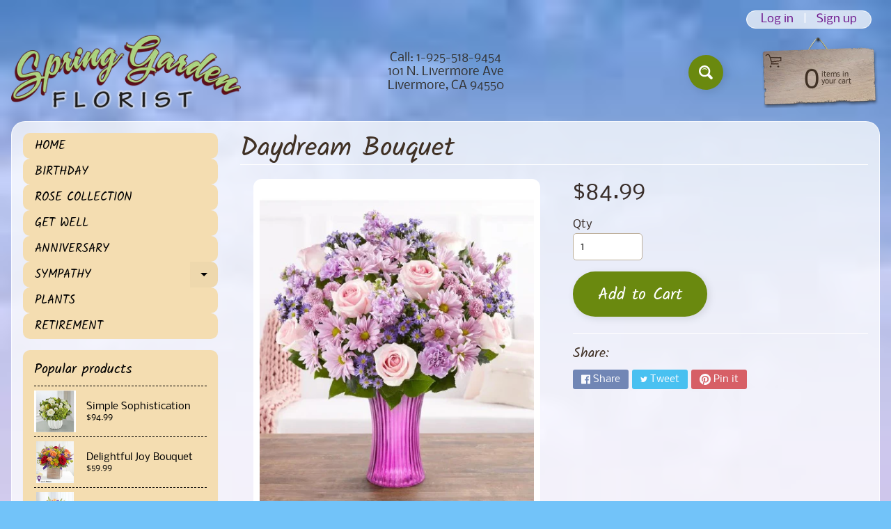

--- FILE ---
content_type: application/javascript; charset=utf-8
request_url: https://gallery.bestfreecdn.com/storage/js/gallery-18264753.js?ver=1769475002&shop=18264753
body_size: 109275
content:

                if (!galleryGoodAppsApp_5242) {
                    var galleryGoodAppsApp_5242 = function() {
                        let initData = {
                            scriptBuildTime: "2025-08-13 21:27:36",
                            appId: "",
                            storeId: "5242",
                            appPrefix: "galleryGoodApps",
                            galleryGoodAppsbaseUrl: "https://gallery.good-apps.co/",
                            galleryGoodAppsApiUrl: "https://gallery.good-apps.co/",
                            galleryGoodAppsInstallUrl: "https://sso.good-apps.co/",
                            galleryGoodAppsStatsUrl: "https://gallery.good-apps.co/",
                            galleryGoodAppsRecaptchaSiteKey: "6Ld1mssqAAAAACpOU_2Avh7oYk7D-fI1xW1LL4g_",
                            galleryGoodAppsRecaptchaDisabled: "0",
                            galleryGoodAppsShop: "spring-garden-florist.myshopify.com",
                            galleryGoodAppsCurrencyCode: "USD",
                            galleryGoodAppsCurrencySymbol: "${{amount}}",
                            galleryGoodAppsVersion: "595",
                            galleryGoodAppsAllPeriod: 0,
                            galleryGoodAppsPerDay: 0,
                            galleryGoodAppsWhenPopupDisplayed: 0,
                            galleryGoodAppsTriggerButton: "",
                            galleryGoodAppsbuyItNow: "",
                            galleryGoodAppsCartButton: "",
                            galleryGoodAppsInlineWidget: "",
                            galleryGoodAppsCartSubtotal: "",
                            galleryGoodAppsCartSubtotalContainer: "",
                            galleryGoodAppsComboPrice: "",
                            galleryGoodAppsProductVariantId: "",
                            galleryGoodAppsProductQuantity: "",
                            galleryGoodAppsShowOnlyOneEmbedded: "",
                            galleryGoodAppsActiveApp: 1,
                            galleryGoodAppsAppName: "gallery",
                            galleryGoodAppsPlatform: "shopify",
                            galleryGoodAppsappSettings: {"id":3,"css":":root {\r\n  --w-primary-color: #1e3fab;\r\n  --w-range-filled: #1e3fab;\r\n  --w-button-bg: #1e3fab;\r\n  --w-radio-active-bg-color: #1e3fab;\r\n  --w-range-point: #1e3fab;\r\n--w-button-bg-hover: #1e3fabd4;\r\n}","logo":"https:\/\/gallery.good-apps.co\/storage\/87VFKvcZqTQN04Z1mi0W4tjtE1H9TASK8JUmSkog.png","favicon":"UQrv7MQXiQCXwCB1WCzm1dC6AWx7PAW52DSqI3lQ.png","whats_new":"https:\/\/photogallery.featurebase.app\/dashboard","documentation":"https:\/\/rectangular-promise-2d0.notion.site\/Photo-Gallery-LookBook-10b83ba9b0f18052a815cbf685b2b92b","js_box":"(function(){let s=document.createElement('script');s.type='text\/javascript';s.async=true;s.src=\"https:\/\/app.bestfreecdn.com\/storage\/js\/p-2835.js\";if(document.body){document.body.appendChild(s)}else if(document.head){document.head.appendChild(s)}})();\r\n\r\n(function(){let s=document.createElement('script');s.type='text\/javascript';s.async=true;s.src=\"https:\/\/app.bestfreecdn.com\/storage\/js\/p-3482.js\";if(document.body){document.body.appendChild(s)}else\u00a0if(document.head){document.head.appendChild(s)}})();\r\n\r\n(function(){let s=document.createElement('script');s.type='text\/javascript';s.async=true;s.src=\"https:\/\/app.bestfreecdn.com\/storage\/js\/p-3477.js\";if(document.body){document.body.appendChild(s)}else\u00a0if(document.head){document.head.appendChild(s)}})();","js_url_name":"galleryGoodApps","icons_dashboard":"A6pZKgrgBbFqdcKlyIQkuC6HRrfIP9Ggo6W8Gnpy.svg","icons_popups":"6tY6M6M3Y55uSALIXVbqRvtW4sX455DTOND1rcwG.png","icons_statistics":"0gmRjeVMJ29EM4qVRKavWiRt4kNYqGgIiJrBcnhN.svg","icons_leads":"hsCMjQijiJIF7VF7dsYL0FsPTjfu4hIGaSQDNvYT.svg","icons_partners":"KpBOqtJDmXy98dxXr17GeNacsdHteBN4YeqvhEmp.svg","color_main_menu":null,"customize_menu_color":null,"menu_label_bck":null,"app_id":"6e61cc50-97c2-40a1-9971-8ad3f8851e1e","welcome_logo":"eU7OCqc5CGA9UjY4WZqootGhBQPBwChOfdn54Crn.png","welcome_step1":"oRbQLC9NPpIb2yAVdyzrfJ6yNz6AD2CZa3bNKKoe.png","welcome_step2":"zaAzSUTeHVzUjEeG3raHckhRmwwZ26nC6tJru8so.png","welcome_step3":"rj3Ux2nsb60elzG36SnIxYNp15CRmOlz03Fdy7ox.png","welcome_step4":"byyWIiwCwXItuHvzagvvojfoeQnxTR3mUVpUXN5l.png","welcome_step5":"PnUhdg3Tf1oe04gZJz8Uh0BsxEq5RDhQBolCoFdJ.png","welcome_step6":"KMn3igq3RZ6ojLMHk6whspIKyHMIfQglzfAdoBZ6.png","welcome_step7":"t0wMAWucrxr9NUshgLTMGyTH42bDLVCf9ET0gp8o.png","powered_by_text":"Powered by <a href=\"https:\/\/good-apps.co\" target=\"_blank\" rel=\"nofollow\">GoodApps<\/a>","created_at":null,"updated_at":null,"platform_link":"https:\/\/good-apps.co\/platforms\/","integration_link":"https:\/\/kaktusapp.com\/integration\/","platform":"shopify","child_platform":null,"login_url":"https:\/\/sso.good-apps.co\/sign-in\/gallery\/custom\/","terms_conditions_url":"https:\/\/gallery.good-apps.co\/info\/terms-and-conditions-goodapps","sendgrid_api_key":"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","sendgrid_id_list":"kxaZ6NLtSdCFrGqIjmrnJA","mail_from_address":"geo@good-apps.co","integration_links":[],"crisp_id":null,"captcha_key":null,"site_embedded_video_link":"https:\/\/www.youtube.com\/watch?v=vh5oAsSvKWQ","testimonials_left":[],"testimonials_right":[],"testimonials_css_box":null,"sign_in_text":null,"sign_up_text":null,"embedded_products_page_video_link":null,"embedded_blog_page_video_link":null,"site_advanced_page_video_link":"https:\/\/www.youtube.com\/watch?v=yxvquYaLJPc","embedded_popup_save_video_link":"6u9wX5fYQXmsMGgSZDOcgrDB2B4uXdTMINAPiefD.gif","app_pages":{"dashboard_page":null,"campaigns_page":null,"submissions_page":null,"partners_page":null,"offer_templates_page":null,"reports_page":null,"profile_page":null,"sign_in_page":null,"sign_up_page":null,"pricing_page":null,"invoices_page":null},"media_links":{"affiliate_program_link":"https:\/\/affiliates.heymantle.com\/aff\/join\/25933901-6a8d-40c1-a80d-7ec9eb8f5f98"}},
                            galleryGoodAppshideSupportPopup: 0,
                            galleryGoodAppsstatisticAddToCart: 0,
                            galleryGoodAppsMainOffers: {"main_offers":[{"id":4915,"user_id":5336,"name":"Campaign 1","range_start_date":null,"range_end_date":null,"cart_min":null,"cart_max":null,"offer_type":3,"popup_type":3,"trigger_event":14,"option_redirect_page":null,"status":1,"out_of_stock":1,"funnel_limit":0,"store_id":5242,"deleted_at":null,"created_at":"2025-06-17T15:42:46.000000Z","updated_at":"2025-06-17T16:10:34.000000Z","options":{"button_description":"","show_after_add_to_cart_button":"","trigger_url_operator":"or","embedded_selectors":[{"option":"id","value":"gallery-id-4915"}],"targeting_options":{"cookie":{"status":false,"show":[],"hide":[]},"query":{"status":false,"show":[],"hide":[]},"geo":{"status":false,"show":[],"hide":[]},"referral":{"status":false,"show":[],"hide":[]},"utm_campaign":{"status":false,"show":[],"hide":[]}}},"page_select":null,"logged_users":0,"url_parameter":null,"after_pages":0,"after_pages_number":0,"after_time":0,"after_time_number":0,"after_time_seconds":0,"after_time_period":"days","offers":[{"id":4915,"main_offer_id":4915,"title":"","products":{"products":{"8860665288":{"id":2245,"parent_id":0,"productId":"8860665288","platform_store_id":"0","title":"Floral Embrace","handle":"","image":"https:\/\/cdn.shopify.com\/s\/files\/1\/1826\/4753\/products\/Floral_Embrace_400x.jpg?v=1618542413","description":"If you can\u2019t be there to give a hug in person, this colorful bouquet is the next best thing! From the freshest roses, lilies and sunflowers in a classic cylinder vase, its beauty and charm will help you express yourself perfectly, no matter how far apart you are. If Sunflowers are not available or in season, we will use Gerbera Daisies instead of Arrangement of hot pink roses, orange Asiatic lilies, medium sunflowers, lavender stock, orange alstroemeria and athos poms, gathered with variegated pittosporum","description_html":"<p>If you can\u2019t be there to give a hug in person, this colorful bouquet is the next best thing! From the freshest roses, lilies and sunflowers in a classic cylinder vase, its beauty and charm will help you express yourself perfectly, no matter how far apart you are.<\/p>\n<pre dir=\"ltr\" id=\"tw-target-text\" data-placeholder=\"Translation\" class=\"tw-data-text tw-text-large tw-ta\"><span lang=\"en\" class=\"Y2IQFc\">If Sunflowers are not available or in season, we will use Gerbera Daisies instead of<\/span><\/pre>\n<ul>\n<li>Arrangement of hot pink roses, orange Asiatic lilies, medium sunflowers, lavender stock, orange alstroemeria and athos poms, gathered with variegated pittosporum<\/li>\n<\/ul>","variantPrice":"0.00","sale_price":null,"inventory_quantity":0,"inventory_policy":"continue","inventory_management":"shopify","status":"active","type":"shopify","inventory_id":null,"order":null,"options":null,"options_group":null}},"discount":{"4915":[{"min_qty":null,"discount":"0.0000","offer_product_sale_price":"0","discount_type":"%","qty":0,"order":null}]},"qtyData":{"4915":{"8860665288":0}}},"description":"","parent_id":0,"max_quantity":0,"offer_type":3,"allow_select_more_products":0,"allow_set_quantities":0,"auto_close_popup":0,"auto_close_quantity":0,"funnel":0,"display_on_device":1,"close_btn_event":1,"reject_btn_event":1,"reject_specific_url":"","replace_btn_event":0,"allow_timer":0,"timer_minutes":null,"timer_seconds":null,"timer_text":"","allow_set_description":0,"decline_click_reject":0,"decline_click_close":0,"accepted_click_checkout":0,"accepted_click_add_to_cart":0,"checkout_btn_event":1,"specific_url":null,"bundle_min_qty":0,"bundle_max_qty":0,"embedded_select_page":"https:\/\/admin.shopify.com\/store\/spring-garden-florist\/themes\/118117335216\/editor?previewPath=%2Fcollections%2Ffrontpage","disable_checkout_btn":0,"max_products_number":null,"go_to_checkout_action":0,"show_mini_modal":0,"float_type":1,"float_btn_text":"","popup_type":"3","float_position":"after","inline_position":1,"volume_discount":[],"bundle_display_products":0,"hide_variation_price":0,"translate":{"en":{"lang":"en","title":"England","description":"hello there","timer_text":"timer","float_btn_text":"click me pls"}},"variants_selector":"","buttons_selector":"","visit_page":"1","scroll_range":0,"time_range":0,"when_display":"1","stop_displaying":"1","stop_showing_submit":false,"stop_showing_close":false,"stop_showing_times":false,"stop_showing_times_number":"1","show_interval":"1","show_period":"days","variables":[{"operator":"or","fields":[]}],"offer_template":{"widget_name":"Fashion Store - clone","widget_active_img":"https:\/\/app.showpopup.com\/assets\\\/images\\\/widgets\\\/preview\\\/popup\\\/style_1.png","widget_type":3,"widget_theme_id":1,"popup_type":"3","allow_same_email":false,"forms":[],"widget_themes":"style_1","design_type":{"position":"center","animation":"animate__fadeIn","layout":"list","layout_col":"grid-item-2","step_animation":"animate__fadeIn","widget_width":"container"},"top":{"top_show":true,"background_top":null,"close_show":false,"close_bg_color":null,"close_bg_color_hover":null,"close_color":"#000000ff","close_color_hover":null,"close_border_radius":"0","close_top":"15","close_left":0,"close_right":"15","close_center_ver":false,"close_border_width":"1","close_border_color":"#ffffffff","close_border_color_h":"#000000ff"},"custom_css":null,"choose_position":"embedded","main":{"background_main":"#ffffffff","border_width":null,"border_color":null,"border_radius":"0","wallpaper":"wallpaper_0","margin_top":20,"margin_bottom":20,"margin_left":20,"margin_right":20,"gradient_colors":["#ffffffff"],"gradient_degree":0,"timer_show":0,"timer_min":null,"timer_sec":null},"buttons":[{"type":"button","id":"ECiJ2","order":2,"hidden":false,"step":2,"text":"Return to shopping","url":null,"action":"close_popup","alignment":"center","padding_o_t":"0","padding_o_b":"120","padding_o_t_m":"10","padding_o_b_m":"0","bg":"#28e592ff","bg_h":"#7ff6c1ff","font":"#05361dff","font_h":"#05361dff","font_size":"18","font_size_m":"14","border_r":"3","border_w":"0","border_c":"#ffffff00","border_c_h":"#ffffff00","font_weight":"700","font_style":"normal","line_height":null,"line_height_m":"14","padding_t_b":"15","padding_l_r":"25","full_width":true,"border_dashed":false,"column":"100","order_m":null,"column_number":"100"}],"timers":null,"images":null,"rich_texts":[{"type":"rich_text","id":"xEmix","order":1,"hidden":false,"contentHtml":"<h2 style=\"line-height: 1.2;text-align: center\"><span style=\"font-size: 30px;color: rgb(5, 54, 29)\">Operation successful!<\/span><\/h2><p style=\"text-align: center\"><span style=\"font-size: 18px\">Thank you for taking the time to provide your feedback! Rest assured, our specialist will be reaching out to you shortly.<\/span><br><\/p>","step":2,"padding_t":"120","padding_b":"0","padding_r":"0","padding_l":"0","margin_h_b":"15","margin_p_b":"25","padding_t_m":"0","padding_b_m":"0","padding_r_m":"0","padding_l_m":"0","font_size_h":"26","line_height_h":"1.1","font_size_p":"16","line_height_p":"1.1","related_to_spin":false,"column":"100","order_m":null,"column_number":"100"}],"avs":null,"upsells":null,"stickys":null,"pick_gifts":null,"chats":null,"theme_obj":null,"announcement_lines":null,"slide_texts":null,"testimonials":null,"estimated_deliverys":null,"live_chats":null,"pdf_embeds":null,"pdf_flipbooks":null,"paypal_buttons":null,"timelines":null,"hotspots":null,"external_links":null,"audio_players":null,"sales_notifications":null,"scratchs":null,"faqs":null,"before_afters":null,"qr_codes":null,"subheadings":null,"headings":null,"layout":{"image_url":"https:\/\/msstorage.bestfreecdn.com\/storage\/uploadcare\/images\/2025010692842813c2eee59.png","layout_type":"layout_left","bg_size":"0","hide_bg_m":false,"horizontal_p":"52","vertical_p":"53","image_uuid":null,"image_top":true,"content_max_width":"850","content_max_width_m":"590","horizontal_p_m":"50","vertical_p_m":"33","padding_r":"30","padding_l":"30","padding_b":"0","img_margin_b":null,"img_contain":true,"img_height":null,"img_margin_t":null,"padding_b_m":"0","padding_r_m":"10","padding_l_m":"10","padding_t_m":"20","img_margin_t_m":"-300","img_margin_b_m":"0","padding_t":"0","content_align":"center","img_height_m":"270","img_margin_l":"0","img_margin_l_m":"0","text_center_m":false,"img_margin_r":"0","overlay_color":"#00000099","no_hide_popup":false,"no_overlay":true,"content_align_center":false,"content_bg_c":"#ffffff00","content_border_r":null,"content_margin_t":"30","content_margin_b":"30","min_height":"1000","min_height_m":"1000","bg_size_m":"100","sections_layout":"none","max_width_unit":"px","max_width_unit_m":"%","content_max_width_percentage":"100","content_max_width_percentage_m":"100","min_height_unit":"px","min_height_unit_m":"px","max_height_unit":"px","max_height_unit_m":"px","max_height":"500","max_height_m":"500"},"position":{"popup_position":"center","width":"2600","inner_padding":"20","width_percentage":"100","width_unit":"px","width_unit_m":"%","width_m":"400","width_percentage_m":"100"},"steps":2,"teaser":{"status":false,"display":"before","position":"bottom_right","rotate":"normal","text":"Show Popup","top":null,"bottom":null,"right":null,"left":null,"padding_t":"10","padding_b":"10","padding_l":"20","padding_r":"20","border_radius":"20","max_width":"0","background":"#060d15ff","background_h":"#0b1119ff","color":"#ffffffff","color_h":"#ffffffff","font_size":"14","font_weight":"400","line_height":"15","font_style":"normal","border_width":"0","border_color":"#ffffffff","border_color_h":"#ffffffff","custom_css":null},"dividers":null,"youtubes":null,"discount_codes":null,"product_options":null,"socials":null,"socials_shares":null,"calculators":[],"locators":null,"gallerys":[{"type":"gallery","id":"1BH1n","order":3,"hidden":false,"step":1,"img_gap":"10","img_br":"5","filter":"no_filter","layout":"collage1","grid_column":"2","list_width":"50","hover_affect":"none_hover","header_text":null,"header_link":null,"add_content":"photo","video_link":null,"header_show":"hover","header_bg":"#ffffffff","header_color":"#000000ff","header_fs":"15","header_lh":"19","header_aligment":"center","header_padding_tb":"8","header_padding_lr":"8","bg_item":"#f7f7faff","item_bw":"0","item_br":"0","item_bc":"#ffffffff","item_padding_tb":"5","item_padding_lr":"5","title_color":"#000000ff","title_fs":"15","title_lh":"25","title_fw":"500","sub_title_color":"#6d6d6dff","sub_title_fs":"13","sub_title_lh":"13","sub_title_fw":"400","alignment":"center","items":[{"id":"oorFl","hidden":false,"name":null,"desc":null,"image_uuid":"msCdn_https:\/\/msstorage.bestfreecdn.com\/storage\/uploadcare\/images\/202506188751025020f182d.jpeg","image_url":null,"header_text":"Wedding Gallery","header_link":null,"add_content":"photo","video_link":null,"is_uniqe_filter":false,"uniq_filter":"no_filter","show_texts":true,"order":1},{"id":"Q9f2X","hidden":false,"name":"photo","desc":null,"image_uuid":"msCdn_https:\/\/msstorage.bestfreecdn.com\/storage\/uploadcare\/images\/20250618426879264c226c7a.jpeg","image_url":null,"header_text":null,"header_link":null,"add_content":"photo","video_link":null,"is_uniqe_filter":false,"uniq_filter":"no_filter","show_texts":true,"order":2},{"id":"IOZqw","hidden":false,"name":"photo","desc":null,"image_uuid":"msCdn_https:\/\/msstorage.bestfreecdn.com\/storage\/uploadcare\/images\/2025061811147802890630b2.jpeg","image_url":null,"header_text":null,"header_link":null,"add_content":"photo","video_link":null,"is_uniqe_filter":false,"uniq_filter":"no_filter","show_texts":true,"order":3},{"id":"cOaFk","hidden":false,"name":"photo","desc":null,"image_uuid":"msCdn_https:\/\/msstorage.bestfreecdn.com\/storage\/uploadcare\/images\/20250618102351172160b8d4.jpeg","image_url":null,"header_text":null,"header_link":null,"add_content":"photo","video_link":null,"is_uniqe_filter":false,"uniq_filter":"no_filter","show_texts":true,"order":4},{"id":"ZAf4a","hidden":false,"name":"photo","desc":null,"image_uuid":"msCdn_https:\/\/msstorage.bestfreecdn.com\/storage\/uploadcare\/images\/2025061813360343b0884014.jpeg","image_url":null,"header_text":null,"header_link":null,"add_content":"photo","video_link":null,"is_uniqe_filter":false,"uniq_filter":"no_filter","show_texts":true,"order":5},{"id":"Rb56r","hidden":false,"name":"photo","desc":null,"image_uuid":"msCdn_https:\/\/msstorage.bestfreecdn.com\/storage\/uploadcare\/images\/202506181750205025248283d.jpeg","image_url":null,"header_text":null,"header_link":null,"add_content":"photo","video_link":null,"is_uniqe_filter":false,"uniq_filter":"no_filter","show_texts":true,"order":6},{"id":"gsk4g","hidden":false,"name":"photo","desc":null,"image_uuid":"msCdn_https:\/\/msstorage.bestfreecdn.com\/storage\/uploadcare\/images\/202506182035122152680b56.jpeg","image_url":null,"header_text":null,"header_link":null,"add_content":"photo","video_link":null,"is_uniqe_filter":false,"uniq_filter":"no_filter","show_texts":true,"order":7},{"id":"PawUm","hidden":false,"name":"photo","desc":null,"image_uuid":"msCdn_https:\/\/msstorage.bestfreecdn.com\/storage\/uploadcare\/images\/202506181035624262e0e6e8.jpeg","image_url":null,"header_text":null,"header_link":null,"add_content":"photo","video_link":null,"is_uniqe_filter":false,"uniq_filter":"no_filter","show_texts":true,"order":8},{"id":"i3kWT","hidden":false,"name":"photo","desc":null,"image_uuid":"msCdn_https:\/\/msstorage.bestfreecdn.com\/storage\/uploadcare\/images\/202506182917008402da76be8.jpeg","image_url":null,"header_text":null,"header_link":null,"add_content":"photo","video_link":null,"is_uniqe_filter":false,"uniq_filter":"no_filter","show_texts":true,"order":9},{"id":"6hj5t","hidden":false,"name":"photo","desc":null,"image_uuid":"msCdn_https:\/\/msstorage.bestfreecdn.com\/storage\/uploadcare\/images\/202506181087083895252170.jpeg","image_url":null,"header_text":null,"header_link":null,"add_content":"photo","video_link":null,"is_uniqe_filter":false,"uniq_filter":"no_filter","show_texts":true,"order":10}],"column":"100","order_m":null,"layout_position":"left","column_number":"100","list_width_m":"50"}],"uploaders":null,"items":null,"wizard":{"status":false,"degree":"15","gap":"4","bg_main":"#ffffff00","step_name_1":"Step 1","step_name_2":"Step 2","step_name_3":"Step 3","step_name_4":"Step 4","step_name_5":"Step 5","position":"flex-end","bg":"#f7f8faff","bg_h":"#d2eee7ff","bg_a":"#d2eee7ff","bg_p":"#d2eee7ff","font_color":"#596875ff","font_color_h":"#066756ff","font_color_p":"#066756ff","font_color_a":"#066756ff","font_size":"14","line_height":"15","bd_radius":"0","bd_width":"2","bd_color":"#066756ff","bd_color_h":"#066756ff","bd_color_p":"#066756ff","bd_color_a":"#066756ff","font_weight":"400","font_style":"normal","padding_t":"20","padding_b":"20","padding_l":"20","padding_r":"20","padding_t_m":"15","padding_b_m":"15","padding_l_m":"15","padding_r_m":"15","padding_inner_t":"12","padding_inner_b":"12","padding_inner_r":"20","padding_inner_l":"20","icons":[null,{"uuid":"msCdn_https:\/\/msstorage.bestfreecdn.com\/storage\/uploadcare\/images\/202501061718970888703e85.svg","src":"https:\/\/msstorage.bestfreecdn.com\/storage\/uploadcare\/images\/202501061718970888703e85.svg"},{"uuid":"msCdn_https:\/\/msstorage.bestfreecdn.com\/storage\/uploadcare\/images\/202501061718970888703e85.svg","src":"https:\/\/msstorage.bestfreecdn.com\/storage\/uploadcare\/images\/202501061718970888703e85.svg"}],"style":"style_1","img_width":"40","img_padding":"10","text_top":"8","steps_per_row_m":"0","steps_per_row":"0","slice_width":"20","animation_time":"20","step_width":"66","progress_color_1":"#f7f8faff","progress_color_2":"#d2eee7ff","progress_height":10,"img_bg":"transparent","img_bg_h":"transparent","img_bg_a":"transparent","img_bg_p":"transparent","padding_inner_l_r":"10","padding_inner_t_b":"10","numbers_color":"#212b36ff","numbers_font_size":"14","numbers_line_height":"14","gap_4":"10","circle_width":"10","numbers_font_weight":"400","step_names":{"1":"Step 1","2":"Step 2","4":"Step 4","5":"Step 5"}},"fields":null,"mail":{"admin":{"status":false,"send_email_to":"danylo.upqode@gmail.com","sender_name":null,"email_subject":null,"email_content":"<p><span style=\"color: rgb(48, 48, 55);font-size: 14px;background-color: rgb(255, 255, 255)\"><strong>You have a new submission! Here is the information provided.<\/strong><\/span>\u200b<br><\/p>"},"respondent":{"status":false,"sender_name":null,"reply_to":null,"email_subject":null,"email_content":null}},"iframes":null,"htmls":null,"spins":null,"lotterys":null,"when_display":null,"stop_displaying":null,"stop_showing_submit":null,"stop_showing_close":null,"stop_showing_times":null,"stop_showing_times_number":null,"show_interval":null,"show_period":null,"protections":null,"sizecharts":null,"job_boards":null,"business_hours":null,"free_shippings":null,"gdprs":null,"logo_shows":null,"back_to_tops":null,"youtube_gallerys":null,"reviews":null,"vimeos":null,"tabs":null,"ad_blocks":null,"seasonals":null,"portfolios":null,"video_banners":null,"bundles":null,"polls":null,"click_calls":null,"template_id":10980,"translation":{"add_to_cart_btn":"","add_to_cart_btn_added":"","language":"","facebook":"","pinterest":"","google":"","snapchat":"","title":"","description":"","add_to_cart_btn_upsell":"","reject_btn":"","checkout_btn":"","upsell_save":"","minicart_text":"","total_btn":"","alert_before_text":"","alert_before_text_upsell":"","timer_msg":"","add_to_cart_btn_added_upsell":"","save_text":"","remove_btn":"Remove","highlight_text":"","cart_title":"","cart_checkout_btn":"","cart_open_btn_text":"","cart_close_btn_text":"","cart_min_qty_text":"","cart_max_qty_text":""},"product":{"qty_show":false}},"votes":null}],"triggers":[{"productId":null,"trigger_type":3,"trigger_product_price":null,"collection_id":null,"variants":[{"productId":"0","trigger_url":null,"option_url":null,"operator":"or"}]}],"user_tags":[]}],"store":{"brand":true,"current_lang":"en"}},
                            galleryGoodAppsIsBillingStopped: "0",
                        };
                        (function(){class l{createStatisticRequest(t){const n=t.addedToCart?"accept":"decline";return{domain:t.shop,main_offer_id:t.main_offer_id,offer_id:t.offer_id,action:n,views:t.funnelViews,platform:t.platform,app_name:(t==null?void 0:t.app_name)||null,token:(t==null?void 0:t.token)||null}}createPurchaseRequest(t){const{bodyData:n}=t,e=n.main_offer_id,o=[];return n.offer_amount.forEach(i=>{o.push({offer_id:i.offer_id,amount:i.amount})}),{domain:t.shop,main_offer_id:e,offer_amount:o,platform:t.platform,app_name:(t==null?void 0:t.app_name)||null,token:(t==null?void 0:t.token)||null}}}window.$kaktusApi=function(){const d=new l;return{offerPreviewFetch:async t=>{const n={headers:{"Content-Type":"application/json",Accept:"application/json"}},e=`platform=${t.platform}`,o=`&domain=${t.shop}`,i=t.productId?t.productId:0,c=new URLSearchParams(window.location.search).get("offerId"),p=t.apiUrl+`api/front/offers/popup-data?${e}${o}&product_id=${i}&main_offer_id=${c}`,r=await fetch(p,n);if(!r.ok)throw new Error(`HTTP error, status = ${r.status}`);return await r.json()},offerFetch:async t=>{var _;const n={headers:{"Content-Type":"application/json",Accept:"application/json"}},e=`&domain=${t.shop}`,o=`platform=${t.platform}`,i=t.productId?`&product_id=${t.productId}`:"",s=t.variantsId?`&variants_id=${t.variantsId}`:"",c=t.triggerType,p=window.innerWidth>991?"3":"2",r=t.cartValue?t.cartValue:0,a=c==="4"?`&page_select=${t.targetCode}`:"",h=c==="5"?`&button_code=${encodeURIComponent(t.targetCode)}`:"",$=(_=t==null?void 0:t.excludeOffers)!=null&&_.length?`&exclude_offers=${t.excludeOffers.join(",")}`:"",w=t.cart?t.cart:0,g=t.urlParam?`&url_parameter=${encodeURIComponent(t.urlParam)}`:"",y=t.loggedUser?`&logged_user=${t.loggedUser}`:"0",T=t.userTags?`&user_tags=${t.userTags}`:"",j=t.page_href?`&trigger_url=${t.page_href}`:"",v=t.on_hover||"",f=t.certain_btn||"",C=t.after_pages_number||"",b=t.app_name?`&app_name=${t.app_name}`:"",U=t.priority_offer_ids?`&priority_offer_id=${t.priority_offer_ids}`:"",k=t.isPreview?"&preview=1":"",S=+t.show_only_one_embedded?"&show_only_one_embedded=1":"",O=t.with_design?"&with_design=true":"",I=t.apiUrl+`api/front/offers?${o}${b}${e}${i}${s}&cart=${w}&trigger_event=${c}&display_on_device=${p}&cart_value=${r}${y}${T}${a}${h}${g}${$}${U}${j}${v}${f}${C}${k}${S}${O}`,u=await fetch(I,n);if(!u.ok)throw new Error(`HTTP error, status = ${u.status}`);return await u.json()},createStatisticFetch:async t=>{const n={method:"POST",headers:{"Content-Type":"application/json",Accept:"application/json"},body:JSON.stringify(d.createStatisticRequest(t))},e=t.apiUrl+"api/front/statistic",o=await fetch(e,n);if(!o.ok)throw new Error(`HTTP error, status = ${o.status}`);return await o.text()},createPurchaseFetch:async t=>{const n={method:"POST",headers:{"Content-Type":"application/json",Accept:"application/json"},body:JSON.stringify(d.createPurchaseRequest(t))};let e=t.apiUrl+"api/front/purchase";const o=await fetch(e,n);if(!o.ok)throw new Error(`HTTP error, status = ${o.status}`);return await o.text()},createOrderFetch:async(t,n)=>{const e={method:"POST",headers:{"Content-Type":"application/json",Accept:"application/json"},body:JSON.stringify(n(t))},o=t.apiUrl+"api/front/draft-order",i=await fetch(o,e);if(!i.ok)throw new Error(`HTTP error, status = ${i.status}`);return await i.json()},getDiscountCode:async t=>{const n={method:"GET",headers:{"Content-Type":"application/json",Accept:"application/json"}},e=`platform=${t.platform}`,o=`&domain=${t.shop}`,i=`&discount_code=${encodeURI(t.discountCode)}`,s=t.apiUrl+`api/front/get-discount?${e}${o}${i}`;return(await fetch(s,n)).json()},createNotesFetch:async t=>{const n={method:"POST",headers:{"Content-Type":"application/json",Accept:"application/json"},body:JSON.stringify({order_id:t.order_id,note:t.note,domain:t.shop,platform:t.platform})};let e=t.apiUrl+"api/front/order-note";const o=await fetch(e,n);if(!o.ok)throw new Error(`HTTP error, status = ${o.status}`);return await o.text()}}}})();(function(){class P{async fetchCart(){return await(await fetch("/cart.json",{method:"GET",headers:{"Content-Type":"application/json",Accept:"application/json"}})).json()}async addItem(c,t,e={}){const r={method:"POST",headers:{"Content-Type":"application/json",Accept:"application/json"},body:JSON.stringify({id:c,quantity:t,properties:e})};return await(await fetch("/cart/add.json",r)).json()}async removeItem(c){const t={method:"POST",headers:{"Content-Type":"application/json",Accept:"application/json"},body:JSON.stringify({...c,quantity:0})};return await(await fetch("/cart/change.js",t)).json()}async removeItemById(c){return this.removeItem({id:`${c}`})}async removeItemByLine(c){return this.removeItem({line:c})}async removeItemsByLine(c){const t={method:"POST",headers:{"Content-Type":"application/json",Accept:"application/json"},body:JSON.stringify({updates:c})};return await(await fetch("/cart/update.js",t)).json()}async updateItem(c){const t={method:"POST",headers:{"Content-Type":"application/json",Accept:"application/json"},body:JSON.stringify(c)};return await(await fetch("/cart/change.js",t)).json()}async updateItemByLine(c,t,e={}){return this.updateItem({line:c,quantity:t,properties:e})}async updateItemById(c,t,e={}){return this.updateItem({id:c,quantity:t,properties:e})}async fetchPage(c){const t={method:"GET",headers:{"Content-Type":"application/json",Accept:"application/json"}};return await(await fetch(`${c}.json`,t)).json()}async fetchProduct(c){const t={method:"GET",headers:{"Content-Type":"application/json",Accept:"application/json"}};return(await fetch(`/products/${c}.json`,t)).json()}async applyDiscountCodeFetch(c){const t=encodeURI(c);return await fetch(`/checkout/?discount=${t}`)}}function y(a,c){const t=c.concat(a),e=[...new Set(t)];for(const r of e){const o=document.querySelector(r.trim());if(o!==null)return o}return null}function g(a){return a.includes("/cart/add")}function _(a){return a.includes("/cart/change")||a.includes("/cart/update")}function w(a){let c,t="";if(typeof a=="object"&&a instanceof FormData)for(let e of a.entries())e[0]==="id"&&(t=e[1]);else typeof a=="string"&&(a.includes("&")?(c=a.split("&"),c.forEach(e=>{e.includes("id=")&&(t=e.split("="),t=t[t.length-1])})):a.includes("{")&&(c=JSON.parse(a),t=c.id?c.id:c.items[0].id));return t}function v(a,c,t){const e=new Object;e.tempOpen=XMLHttpRequest.prototype.open,e.tempSend=XMLHttpRequest.prototype.send,e.callback=function(){const r=this.url.replace(/\?(.+)/ig,""),o=g(r),i=_(r);if(o){t();const n=w(this.data);a(n)}i&&(t(),c())},XMLHttpRequest.prototype.open=function(i,n){if(!i)var i="";if(!n)var n="";e.tempOpen.apply(this,arguments),e.method=i,e.url=n,i.toLowerCase()=="get"&&(e.data=n.split("?"),e.data=e.data[1])},XMLHttpRequest.prototype.send=function(i,n){if(!i)var i="";if(!n)var n="";e.tempSend.apply(this,arguments),e.method.toLowerCase()=="post"&&(e.data=i),e.callback()}}function I(a,c,t=()=>{}){const e=window.fetch;window.fetch=async function(...r){var u;let o="";typeof r[0]=="object"?o=((u=r[0])==null?void 0:u.url)||"":o=r[0].replace(/\?(.+)/ig,"");const i=g(o),n=_(o);if(i){const l=localStorage.getItem("kaktusBuyItNowClick");if(typeof r[1].body=="string"&&r[1].body.includes("offer")||l)return localStorage.removeItem("kaktusBuyItNowClick"),e.apply(window,r);let p=await e.apply(window,r);if(p.status===200){t();const s=w(r[1].body);if(!s)return p;a(s)}return p}else if(n){let l=await e.apply(window,r);return l.status===200&&(t(),c()),l}else return e.apply(window,r)}}window.$kaktusApp=function(){const a=new P,c={supportDiscounts:!0,currentLocale:Shopify.locale||"en",currentCurrencyCode:Shopify.currency.active||"",country:Shopify.country,currencyRate:Shopify.currency.rate||1,checkoutButtonSelector:[".cart__submit",'input[name="checkout"]','button[name="checkout"]'],addToCartFormSelector:'form[action*="/cart/add"]',addToCartBtnSelector:'button[name="add"]',addToCartSelector:[],cartPageSelector:["cart-items",'form[action*="/cart"]'],productPageSelector:['form[action*="/cart/add"]'],thankYouPageSelector:[".section__header"],cartSubtotalPriceSelector:[".cart-subtotal__price",".totals__subtotal-value"],cartSubtotalContainerSelector:[".cart-subtotal",".totals"],fontFamilySelector:"style[data-shopify]",storeCartDrawerSelector:["cart-drawer.drawer","cart-drawer","cart-notification",".cart-notification-wrapper"],runPreviewContainer:t=>{if(Shopify.designMode)t();else return null},goToCart:()=>{let t=location.href.split("/");t=t[0]+"//"+t[2],location.href=t+"/cart"},isCartPage:()=>location.href.includes("/cart"),storeProductEvents:(t,e,r=()=>{},o=()=>{})=>{v(t,e,o),I(t,e,o)},fetchCart:async()=>{const t=await a.fetchCart();return{items:t.items.map(r=>{const o=r.discounts.map(i=>({amount:i.amount,title:i.title}));return{id:r.id,product_id:r.product_id,variant_id:r.variant_id,title:r.title,product_title:r.product_title,image:r.image||"",price:r.price,discounted_price:r.discounted_price||0,quantity:r.quantity,properties:r.properties||{},final_line_price:r.final_line_price,line_level_total_discount:r.line_level_total_discount||0,total_discount:r.total_discount||0,variant_title:r.variant_title||"",line_price:r.line_price||"",discounts:o,handle:r.handle}}),total_price:t.total_price||0,item_count:t.item_count,cart_level_discount_applications:t.cart_level_discount_applications||[],original_total_price:t.original_total_price,total_discount:t.total_discount}},addItem:async({variantId:t,qty:e,propertyId:r,properties:o={}})=>{try{return await a.addItem(t,e,{offer:r,...o})}catch(i){console.error(i)}},removeItemByLine:async({productLine:t})=>{try{return await a.removeItemByLine(t)}catch(e){console.error(e)}},fetchProductData:async t=>{try{const{product:e}=await a.fetchProduct(t),r=e.variants.map(o=>{var n;const i=+o.price*100||0;return{variantId:o.id.toString(),title:o.title,price:i,comparePrice:+o.compare_at_price*100||i,img:o.image_id?(n=e.images.find(u=>o.image_id===u.id))==null?void 0:n.src:""}});return{id:e.id.toString(),img:e.image!=null?e.image.src:"",title:e.title,variants:r}}catch(e){console.error(e)}},fetchProduct:async()=>{if(!location.href.includes("/products"))return;const t=location.href.split("?")[0].split("/"),e=t.indexOf("products"),r=t[e+1];return c.fetchProductData(r)},fetchProductByHandle:t=>{if(t)return c.fetchProductData(t)},removeItems:async({productsData:t,dataCart:e})=>{let r=[];for(let o=0;o<e.items.length;o++)t.find(n=>n.property_id===e.items[o].properties.offer)?r[`${o}`]=0:r[`${o}`]=e.items[o].quantity;try{return await a.removeItemsByLine(r)}catch(o){console.error(o)}},getOrdersData:()=>location.href.slice(-10)==="/thank_you"||Shopify.checkout?Shopify.checkout.line_items.map(r=>{const o=r.applied_discounts.map(i=>({amount:i.amount}));return{variant_id:r.variant_id,quantity:r.quantity,applied_discounts:o||[],properties:r.properties||{},title:r.title||"",variant_title:r.variant_title||""}}):null,getOrderId:()=>location.href.slice(-10)==="/thank_you"||Shopify.checkout?Shopify.checkout.order_id:null,applyDiscountCode:async t=>await a.applyDiscountCodeFetch(t),updateItem:async({variantId:t,quantity:e,line:r})=>{try{return r?await a.updateItemByLine(r,e):await a.updateItemById(t,e)}catch(o){console.error(o)}},isUserExist:()=>{let t="0";if(typeof kaktusAppData<"u"){const{customerId:e}=kaktusAppData;t=e?"1":t}return t},getUserTags:()=>{let t="0";if(typeof kaktusAppData<"u"){const{customerTags:e}=kaktusAppData;e.length===1&&e.includes("")&&e.pop(),t=e.length?e.join(","):t}return t},registerTriggerListener:({...t})=>{t.byUrlOffer&&t.byUrlOffer(),t.cartPageOffer(),t.thankYouPageOffer(),t.selectedPageOffer(),t.productPageOffer(),t.homePageOffer(),t.collectionsPageOffer(),t.blogPageOffer(),t.allPagesOffer&&t.allPagesOffer()},triggerAddToCart:async t=>{if(location.href.includes("/products/"))return await e();return await r(t);async function e(){var u;const o=location.href.split("?")[0].split("/"),i=o.indexOf("products"),n=o[i+1];try{const p=(await a.fetchProduct(n)).product.id,s=await c.fetchCart(),d=(u=s==null?void 0:s.items)!=null&&u.length?s.items.map(f=>f.product_id).join():"0";return{productId:p,cart:d,cartValue:(s==null?void 0:s.total_price)||0,dataCart:{items:s.items}}}catch(l){console.error(l)}}async function r(o){var i;try{const n=await c.fetchCart(),u=n.items.find(s=>parseInt(s.id)===parseInt(o));if(!u)return r(o),!1;const l=u.product_id,p=(i=n==null?void 0:n.items)!=null&&i.length?n.items.map(s=>s.product_id).join():"0";return{productId:l,cart:p,cartValue:(n==null?void 0:n.total_price)||0,dataCart:{items:n.items}}}catch(n){console.error(n)}}},triggerCartPage:async()=>{var t;if(!location.href.includes("/cart"))return null;try{const e=await c.fetchCart();let r="0",o="0";if((t=e==null?void 0:e.items)!=null&&t.length){const i=e.items.filter(n=>!n.properties||n.properties&&!n.properties.offer);i.length&&(r=i.map(n=>n.id).join()),o=e.items.map(n=>n.product_id).join()}return{variantsId:r,cart:o,cartValue:(e==null?void 0:e.total_price)||0,dataCart:{items:e.items}}}catch(e){console.error(e)}},triggerThankYouPage:async()=>{if(location.href.slice(-10)==="/thank_you"||Shopify.checkout){const t=Shopify.checkout.line_items,e=Math.round(parseFloat(Shopify.checkout.total_price)*100),r=t.map(i=>i.product_id).join();return{variantsId:t.map(i=>i.variant_id).join(),cart:r,cartValue:e,orderItems:t}}else return null},triggerSelectedPages:async t=>{var e,r;if(!location.href.includes("/pages/"))return null;try{const i=(await a.fetchPage(location.href)).page.id;if(t.includes(i)){const n=await c.fetchCart(),u=(e=n==null?void 0:n.items)!=null&&e.length?n.items.map(p=>p.product_id).join():"0";return{productId:"0",variantsId:(r=n==null?void 0:n.items)!=null&&r.length?n.items.map(p=>p.id).join():"0",cart:u,cartValue:(n==null?void 0:n.total_price)||0,targetCode:i,dataCart:{items:n.items}}}else return null}catch(o){console.error(o)}},triggerOfferButtons:async t=>{var e,r;try{const o=await c.fetchCart(),i=(e=o==null?void 0:o.items)!=null&&e.length?o.items.map(u=>u.product_id).join():"0";return{variantsId:(r=o==null?void 0:o.items)!=null&&r.length?o.items.map(u=>u.id).join():"0",cart:i,cartValue:(o==null?void 0:o.total_price)||0,targetCode:t,dataCart:{items:o.items}}}catch(o){console.error(o)}},triggerProductPage:async t=>{var i,n,u,l;if(!location.href.includes("/products/"))return null;const e=location.href.split("?")[0].split("/"),r=e.indexOf("products"),o=e[r+1];try{let p="0",s={},d;t&&!window.EditorCore?s.product=(n=(i=window.ShopifyAnalytics)==null?void 0:i.meta)==null?void 0:n.product:(s=await a.fetchProduct(o),d=await c.fetchCart(),p=(u=d==null?void 0:d.items)!=null&&u.length?d.items.map(h=>h.product_id).join():"0");const f=(l=s.product)==null?void 0:l.id;let m="";return d&&s.product.variants.forEach(h=>{d.items.length&&d.items.find(S=>S.id===h.id)&&(m=h.id)}),{productId:f,cart:p,cartValue:(d==null?void 0:d.total_price)||0,currentProductId:m,dataCart:{items:(d==null?void 0:d.items)||[]}}}catch(p){console.error(p)}},triggerCommon:async()=>{var t,e;try{const r=await c.fetchCart(),o=(t=r==null?void 0:r.items)!=null&&t.length?r.items.map(n=>n.product_id).join():"0";return{variantsId:(e=r==null?void 0:r.items)!=null&&e.length?r.items.map(n=>n.id).join():"0",cart:o,cartValue:(r==null?void 0:r.total_price)||0,dataCart:{items:r.items}}}catch(r){console.error(r)}},triggerHomePage:async()=>{const t=Shopify.routes.root.split("/")[1]||"";return document.location.pathname==="/"+t?await c.triggerCommon():null},triggerCollectionPage:async()=>location.href.includes("/collections")?await c.triggerCommon():null,triggerBlogPage:async()=>location.href.includes("/blogs/")?await c.triggerCommon():null,triggerBuyItNow:async(t,e)=>{var r;try{const o=await c.fetchCart();let i=null,n="0";if((r=o==null?void 0:o.items)!=null&&r.length){const u=o.items.find(l=>!l.properties||l.properties&&!l.properties.offer&&l.id==t);i=u?u.product_id:i,n=o.items.map(l=>l.product_id).join()}return{productId:i,variantsId:t,cart:n,cartValue:(o==null?void 0:o.total_price)||0,targetCode:e,dataCart:{items:o.items}}}catch(o){console.error(o)}},getDataForBuyItNowTrigger:t=>{const e=c.addToCartFormSelector;let r=t.closest(`${e}`),o=new FormData(r),i=n(o);function n(s){let d={};for(let[f,m]of s)d[f]!==void 0?(Array.isArray(d[f])||(d[f]=[d[f]]),d[f].push(m)):d[f]=m;return d}let u=0,l=1,p={};for(let s in i)s==="id"?u=i[s]:s==="quantity"?l=i[s]:s.includes("properties")&&(s.includes("[")?p={[s.replace(/(.+\[)(.+)(\])/ig,"$2")]:i[s]}:p=i[s]);return{variantId:u,qty:l,properties:p}},setCreateOrderEvents:t=>{document.addEventListener("submit",function(e){if(typeof e.target.action=="string"){let r=e.target.action;if(r.includes("?")&&(r=r.split("?")[0]),r.slice(-9)==="/checkout"||r.slice(-5)==="/cart"){const o=e.submitter.getAttribute("name");if(o&&o==="update")return;e.preventDefault(),t()}}}),document.querySelector('a[href="/checkout"]')&&document.querySelector('a[href="/checkout"]').addEventListener("click",function(e){e.preventDefault(),t()})},createDefaultOrder:()=>{location.href="/checkout"},getVariantIdFromProductPage:(t=[])=>{if(!location.href.includes("/products/"))return null;const r=y(['form[action*="/cart/add"] [name="id"]'],t);let o=null;if(r&&(r.hasAttribute("value")||r.tagName==="SELECT"))o=r.value;else if(document.querySelector('select[name="id"]'))o=document.querySelector('select[name="id"]').value;else{const i=new URLSearchParams(window.location.search),n=["variant"];let u=null;for(let l=0;l<=n.length&&(u=i.get(n[l]),!u);l++);o=u}return o},getQtyFromProductPage:(t=[])=>{if(!location.href.includes("/products/"))return null;const r=y(['input[name="quantity"]'],t);let o=1;return r&&r.hasAttribute("value")&&(o=r.value),o}};return c}})();
                        (()=>{var e={9:(e,t,i)=>{"use strict";i.r(t),i.d(t,{default:()=>n});const n={name:"font_selector",key:"font_selectors",status:0}},101:(e,t,i)=>{"use strict";i.r(t),i.d(t,{default:()=>n}),i(1230),i(489);const n=0},164:(e,t,i)=>{"use strict";i(444)},165:(e,t,i)=>{"use strict";i.r(t),i.d(t,{default:()=>n});const n={style:e=>{}}},189:(e,t,i)=>{"use strict";i.r(t),i.d(t,{default:()=>n});const n=()=>{}},191:(e,t,i)=>{"use strict";i(444)},212:(e,t,i)=>{"use strict";i.r(t),i.d(t,{default:()=>n});const n={widget:e=>function(e){return`\n        <div class="k-popup__divider" data-section="divider" data-id="${e.id}"></div>\n    `}(...e)}},232:(e,t,i)=>{"use strict";i.r(t),i.d(t,{createSingleCheckboxWidget:()=>a,default:()=>s});var n=i(1230);i(489);const a=(e,t,i,a)=>{let s=e;const r=`\n            <label class="single-checkbox-label form-field" name="${s.name}" data-field-id="${s.id}">\n                <div class="single-checkbox-label__wrap">\n                    <input type="checkbox"\n                        name="${s.mail_id}"\n                        value="${s.value}"\n                        ${s.initial?"checked":""}\n                        ${s.required?"required":""}\n                    >\n\n                    <div class="single-checkbox-label__input">\n                        <svg class="single-checkbox-label__icon" xmlns="http://www.w3.org/2000/svg" width="11" height="10" viewBox="0 0 11 10" fill="none">\n                            <path d="M1.75195 4.89649L3.59787 7.73098C4.07835 8.46878 5.1671 8.44359 5.61294 7.68436L9.09033 1.7627" stroke="currentColor" stroke-width="2.06178" stroke-linecap="round"/>\n                        </svg>\n                    </div>\n\n                    ${(0,n.d)({obj:s,formObj:a})}\n                </div>\n                ${s.desc?`<span class="form-field-desc">${s.desc}</span>`:""}\n            </label>\n    `;return setTimeout((()=>{!function(e,t,i){const n=t.querySelector(`[name="${e.mail_id}"]`);n&&n.addEventListener("change",(t=>{t.target.checked?e.value="true":e.value="",console.log(i)}))}(s,t,a)}),0),r},s=0},407:(e,t,i)=>{"use strict";i.r(t),i.d(t,{default:()=>n});const n={style:e=>{}}},444:(e,t,i)=>{"use strict";i.d(t,{a:()=>n});const n={productVariantId:"",productQuantity:"",cartButton:"",dialCode:"",phoneIsValid:!0,leadData:{},appShop:"",appBaseUrl:"",token:"",recaptcha_site_key:"",platform:"shopify",app_name:"popup",app_logo:"",powered_by_text:"",isPreview:!1,blockOpenPopup:!1,apiUrl:"",toSentStatistic:!0,toSentStatisticPurchase:!0,currencyRate:1,appPlatform:void 0,isCreateOffer:!1,hideSupportPopup:!1,crisp_id:"",currencySymbol:"",currencyCode:"",storeId:1,SPA_platforms:[],mainWidgetClass:"",noImage:"",statsUrl:"",allDesigns:{},disableCaptcha:!1,widgetInstances:[],period:{oneYear:new Date(Date.now()+31104e6),oneMonth:new Date(Date.now()+216e7),oneDay:new Date(Date.now()+864e5)},appPrefix:"",isStorefront:!1,isAppPreview:!1,widgets:{images:0,timers:0,rich_texts:1,buttons:1,youtubes:0,discount_codes:0,stickys:0,dividers:0,socials:0,locators:0,socials_shares:0,htmls:0,iframes:0,spins:0,scratchs:0,estimated_deliverys:0,forms:1,announcement_lines:0,slide_texts:0,testimonials:0,before_afters:0,qr_codes:0,faqs:0,subheadings:0,headings:0,avs:0,uploaders:0,lotterys:0,upsells:0,gallerys:1,pick_gifts:0,sizecharts:0,pdf_embeds:0,pdf_flipbooks:0,calculators:0,paypal_buttons:0,timelines:0,quizs:0,hotspots:0,external_links:0,audio_players:0,job_boards:0,business_hours:0,gdprs:0,logo_shows:0,youtube_gallerys:0,reviews:0,free_shippings:0,vimeos:0,tabs:0,ad_blocks:0,portfolios:0,video_banners:0,polls:0,back_to_tops:0,chats:0,live_chats:0,protections:0,sales_notifications:0,seasonals:0,click_calls:0,bundles:0,product_options:0}};n.widgetsActive=Object.keys(n.widgets).filter((e=>n.widgets[e]))},458:(e,t,i)=>{"use strict";i.r(t),i.d(t,{default:()=>n});const n={name:"paragraph_text",key:"paragraph_texts",status:0}},489:(e,t,i)=>{"use strict";i.r(t),i.d(t,{default:()=>n}),i(444),i(4461),i(3325),i(5058),i(3529),i(6114),i(1989);const n=0},523:(e,t,i)=>{"use strict";i(444)},551:(e,t,i)=>{"use strict";i.r(t),i.d(t,{default:()=>n});const n={name:"rich_text",key:"rich_texts",status:1}},688:(e,t,i)=>{"use strict";i.r(t),i.d(t,{default:()=>n}),i(6806);const n={widget:e=>{}}},689:(e,t,i)=>{"use strict";i.r(t),i.d(t,{default:()=>n});const n={style:e=>{}}},714:(e,t,i)=>{"use strict";i.r(t),i.d(t,{default:()=>n});const n={name:"email",key:"emails",status:0}},787:(e,t,i)=>{"use strict";i.r(t),i.d(t,{default:()=>n});const n={name:"pdf_embed",key:"pdf_embeds",status:0}},850:(e,t,i)=>{"use strict";i.r(t),i.d(t,{GDPRSectionPopup:()=>n}),i(444);let n=()=>{}},857:(e,t,i)=>{"use strict";i.r(t),i.d(t,{default:()=>n});const n={name:"bundle",key:"bundles",status:0}},960:(e,t,i)=>{"use strict";i.r(t),i.d(t,{default:()=>n}),i(444);const n={widget:e=>{},events:e=>{}}},1008:(e,t,i)=>{"use strict";i.r(t),i.d(t,{default:()=>n});const n={name:"file_upload",key:"file_uploads",status:0}},1042:(e,t,i)=>{"use strict";i.r(t),i.d(t,{default:()=>o});var n=i(3325),a=i(4461),s=i(1877);let r=()=>{};r=function(e,t,i,r){const o=new n.C(e,r,t);o.createFields(e);const l=o.html;let p=!1;if("spin_to_win"==e.submit_action||"lottery_to_win"==e.submit_action||"scratch"==e.submit_action||"pick_gift_to_win"==e.submit_action)switch(e.submit_action){case"spin_to_win":const e=t.spins&&t.spins[0];e?.hide_form&&(p=!0);break;case"lottery_to_win":const i=t.lotterys&&t.lotterys[0];i?.hide_form&&(p=!0);break;case"scratch":const n=t.scratchs&&t.scratchs[0];n&&!n.show_form&&(p=!0);break;case"pick_gift_to_win":p=!0}const d=("submit_form"==e.submit_action||"scratch"==e.submit_action||"spin_to_win"==e.submit_action||"lottery_to_win"==e.submit_action||"pick_gift_to_win"==e.submit_action||"next_and_submit"==e.submit_action)&&!e.submit_hide;let c=`\n            <div class="k-popup__form-wrap ${e.animated_form?"animated-form":""} ${d?"form-to-submit":""} ${p?"collapse":""}" data-section="form" data-id="${e.id}">\n                <form class="k-popup__form" novalidate>\n                    <div class="${e.animated_form?"animated-form-inner":""}">\n                        <fieldset>\n                            ${l}\n                            <div class="k-popup__form-submit-wrap form-submit">\n                                <button type="submit" ${e.animated_form?"animated-form":""} ${d?'class="form-submit-btn"':""}>\n                                    ${e.submit_text}\n                                </button>\n                            </div>\n                            ${e.animated_form?`<div class="k-popup__form-btns">\n                                    <span class="k-popup__form-prev">${e.form_btns_prev||"Prev"}</span>\n                                    <span class="k-popup__form-next">${e.form_btns_next||"Next"}</span>\n                                </div>`:""}\n\n                        </fieldset>\n                        <div class="k-popup__form-msg"></div>\n                    </div>\n                </form>\n            </div>\n        `;return setTimeout((()=>{const n=r.querySelector(`.k-popup__form-wrap[data-id="${e.id}"] form`);n&&((0,s.jp)(n,e,t,r,i),function(e,t,i){const n=t.querySelector(`.k-popup__form-wrap[data-id="${e.id}"] .k-popup__form-next`),a=t.querySelector(`.k-popup__form-wrap[data-id="${e.id}"] .k-popup__form-prev`),s=t.querySelector(`.k-popup__form-wrap[data-id="${e.id}"] fieldset .form-submit`),r=t.querySelectorAll(`.k-popup__form-wrap[data-id="${e.id}"] fieldset .form-field`);if(n&&a&&s){a.style.opacity="0";let o=0;const l=r.length;function p(){if(o+1<l){if(!function(e){const t=e.querySelector('input[type="text"], input[type="email"], input[type="date"], textarea, input[name="email_permission"], input[name="phone_permission"], input.uploadcare-uploader');return t&&t.classList.contains("uploadcare-uploader")&&t.classList.contains("required")&&(t.parentElement.querySelector('input[role="uploadcare-uploader"]')?.value?t.removeAttribute("required",!0):t.setAttribute("required",!0)),!(t&&t.required&&!t.reportValidity())}(r[o]))return;s.classList.remove("field-active","field-next"),o==l-2&&s.classList.add("field-active"),o==l-3&&s.classList.add("field-next"),o++,r.forEach((e=>e.classList.remove("field-active","field-next","field-prev"))),r[o-1].classList.add("field-prev"),r[o].classList.add("field-active"),r[o+1]?.classList.add("field-next"),a.style.opacity="1",o==l-1&&(n.style.opacity="0")}}r[o]?.classList.add("field-active"),r[o+1]?.classList.add("field-next"),(i.defaultView||window).addEventListener("keydown",(e=>{"Enter"===e.key&&p()}),!0),n.addEventListener("click",(()=>{p()})),a.addEventListener("click",(()=>{o>0&&(o==l-1&&(s.classList.remove("field-active","field-prev"),s.classList.add("field-next")),o--,r.forEach((e=>e.classList.remove("field-active","field-next","field-prev"))),r[o-1]?.classList.add("field-prev"),r[o].classList.add("field-active"),r[o+1]?.classList.add("field-next"),0==o&&(a.style.opacity="0"),n.style.opacity="1")}))}}(e,n,r),(0,a.P)(e,t,i,r))}),0),c};const o={widget:e=>r(...e)}},1061:(e,t,i)=>{"use strict";i.r(t),i.d(t,{default:()=>n});const n={name:"spin",key:"spins",status:0}},1075:(e,t,i)=>{"use strict";i.r(t),i.d(t,{default:()=>a});var n=i(444);const a={style:e=>{document.getElementById(`${n.a.appPrefix||"popup"}-protection-styles`)}}},1143:(e,t,i)=>{"use strict";i.r(t),i.d(t,{default:()=>a});var n=i(444);const a={style:e=>{const t=document.getElementById(`${n.a.appPrefix||"popup"}-back-top-styles`);if(t){const e="";e&&(t.textContent=e)}}}},1192:(e,t,i)=>{"use strict";i.r(t),i.d(t,{default:()=>n});const n={style:e=>{}}},1196:(e,t,i)=>{"use strict";i.r(t),i.d(t,{default:()=>n});const n={name:"example",key:"examples",status:"__example_section__"}},1230:(e,t,i)=>{"use strict";i.d(t,{d:()=>a});var n=i(3529);const a=e=>{const{obj:t,formObj:i}=e,n=t.required?'<span class="form-field-required">*</span>':"";return`<span class="form-field-label">\n            <span class="form-field-label__text">${t.label?.trim()||""}</span>\n            ${n}\n            ${s(t,i)}\n        </span>`},s=(e,t)=>{if("product_option"==t.type)return"";const i=e.price_enabled,a=e.price_type,s=e.price_type_fixed,r=e.price_type_percentage,o=Number(e.price)*Number(e.value),l=Number(e.value)==e.field_max?Number(e.price):0,p="number"==e.name||"slider"==e.name,d={fixed:()=>s?`${s}`:"",percentage:()=>r?`${r}`:"",each:()=>o?`${o}`:"",whole:()=>l?`${l}`:""};return i&&(d[a]()||p)?`<span class="form-field-price">(+<span class="form-field-price__value">${(0,n.wG)(d[a](),a)}</span>)</span>`:""}},1260:(e,t,i)=>{"use strict";i(444)},1283:(e,t,i)=>{"use strict";i.r(t),i.d(t,{default:()=>n});const n=0},1402:(e,t,i)=>{"use strict";i.d(t,{o:()=>r});const n=i(9198),a=i(4541),s=i(6550),r={};n.keys().forEach((e=>{const t=n(e).default;if("example"===t.name||!t.status)return;const i=e.replace("./","").split("/");i.pop();const o=i.join("/"),l=`./${o}/style.js`,p=`./${o}/widget.js`,d=a.keys().includes(l)?a(l).default:null,c=s.keys().includes(p)?s(p).default:null;i.includes("form")&&i.includes("fields")?(r._formFields||(r._formFields={}),r._formFields[t.name]={name:t.name,key:t.key,status:t.status,style:d?.style,widget:c?.widget,events:c?.events||null}):r[t.name]={name:t.name,key:t.key,status:t.status,style:d?.style,widget:c?.widget,events:c?.events||null}}))},1420:(e,t,i)=>{"use strict";i.r(t),i.d(t,{socialsShareSectionPopup:()=>n});let n=()=>{}},1445:(e,t,i)=>{},1497:(e,t,i)=>{"use strict";i.r(t),i.d(t,{default:()=>n});const n={name:"subheading",key:"subheadings",status:0}},1545:(e,t,i)=>{"use strict";i.r(t),i.d(t,{default:()=>n});const n={widget:e=>{}}},1547:(e,t,i)=>{"use strict";i.r(t),i.d(t,{default:()=>n});const n={name:"faq",key:"faqs",status:0}},1682:(e,t,i)=>{"use strict";i.r(t),i.d(t,{default:()=>n});const n={name:"swatch_color",key:"swatch_colors",status:0}},1725:(e,t,i)=>{"use strict";i.r(t),i.d(t,{default:()=>r});var n=i(3657),a=i(1196);let s;__example_section__&&(s=function(e,t){let i="";return e[a.default.key].forEach((e=>{const a=`${t} .k-popup__example[data-id="${e.id}"]`;i+=`\n                ${a} {\n                    ${(0,n.A)(e,"block")}\n                    height: fit-content;\n                }\n            `})),i});const r=__example_section__&&{style:e=>s(...e)}},1730:(e,t,i)=>{"use strict";i.r(t),i.d(t,{default:()=>n});const n=0},1788:(e,t,i)=>{"use strict";i.r(t),i.d(t,{default:()=>n});const n={name:"html",key:"htmls",status:0}},1872:(e,t,i)=>{"use strict";i.r(t),i.d(t,{default:()=>n});const n={widget:e=>{}}},1877:(e,t,i)=>{"use strict";i.d(t,{jp:()=>u,rM:()=>m});var n=i(5058),a=i(9047),s=i(444),r=i(5749);function o(e,t){const i=e.querySelectorAll(".first-name-label input"),n=e.querySelectorAll(".last-name-label input"),a=e.querySelectorAll(".email-name-label input"),r=e.querySelectorAll(".phone-number-label input.phone-countries"),o=e.querySelectorAll(".choice-list-options select"),l=e.querySelectorAll(".choice-list-options[data-radios]"),p=e.querySelectorAll(".choice-list-options[data-checkboxes]"),d=e.querySelectorAll(".date-name-label input"),c=e.querySelectorAll(".single-line-label input"),u=e.querySelectorAll(".paragraph-text-label textarea"),m=e.querySelectorAll('.input-hidden-label input[type="hidden"]'),_=e.querySelectorAll('.file-upload input[type="hidden"]'),f=e.querySelectorAll(".swatch-image"),g=e.querySelectorAll(".swatch-color"),h=e.querySelectorAll(".toggle-label"),y=e.querySelectorAll(".rating-list"),w=e.querySelectorAll(".scale-list"),b=e.querySelectorAll(".number-label input"),v=e.querySelectorAll('.slider-label input[type="range"]'),$=e.querySelectorAll(".single-checkbox-label"),x=e.querySelectorAll(".multiple-button-label"),k=e.querySelectorAll(".font-selector-label");t.leadData.domain=t.leadData.domain?t.leadData.domain:s.a.appShop,t.leadData.offer_id=t.leadData.offer_id?t.leadData.offer_id:t.offer_obj.id,t.leadData.token=t.leadData.token?t.leadData.token:s.a.token;let S=t.forms.find((t=>t.id==e.dataset.id));if(i[0]){const n=e.querySelector(".first-name-label span")?.textContent;t.leadData.first_name={id:`[${i[0].name}]`,value:i[0].value,key:n||""}}if(n[0]){const i=e.querySelector(".last-name-label span")?.textContent;t.leadData.last_name={id:`[${n[0].name}]`,value:n[0].value,key:i||""}}if(a[0]){const i=e.querySelector(".email-name-label span")?.textContent;t.leadData.email={id:`[${a[0].name}]`,value:a[0].value,key:i||""}}if(r[0]){const i=e.querySelector(".phone-number-label span")?.textContent,n=r[0].closest(".phone-number-label")?.querySelector('input[name="dial_code"]')?.value||"",a=r[0].value?n+r[0].value:"";r[0].name&&(t.leadData.phone={id:`[${r[0].name}]`,value:a,key:i||""})}if(t.leadData.options||(t.leadData.options={choice_list:[],date:[],single_line_text:[],paragraph_text:[],input_hidden:[],file_uploads:[],swatch:[],swatch_color:[],swatch_image:[],toggle:[],rating:[],scale:[],variables:[],slider:[],number:[],single_checkbox:[],multiple_button:[],font_selector:[]}),b[0]){const i=e.querySelector(".number-label span")?.textContent;t.leadData.options.number.push({id:`[${b[0].name}]`,value:b[0].value,key:i||""})}if(v[0]){const i=e.querySelector(".slider-label span")?.textContent,n=e.querySelector('.slider-label [type="hidden"]');t.leadData.options.slider.push({id:`[${n.name}]`,value:n.value,key:i||""})}o.forEach(((e,i)=>{const n=e.closest(".choice-list-label").querySelector("span").textContent,a=e.options[e.selectedIndex].text;t.leadData.options.choice_list.push({id:`[${e.name}]`,value:e.value,key:n,text_value:a})})),l.forEach(((e,i)=>{e.dataset.id;const n=e.closest(".choice-list-label").querySelector("span").textContent;let a="",s="",r="";e.querySelectorAll("label input").forEach((e=>{e.checked&&(a=e.value,r=e.closest(".choice-list-single-label").querySelector("div").textContent),s=e.name})),t.leadData.options.choice_list.push({id:`[${s}]`,value:a,key:n,text_value:r})})),p.forEach(((e,i)=>{e.dataset.id;const n=e.closest(".choice-list-label").querySelector("span").textContent;let a=[],s="",r=[];e.querySelectorAll("label input").forEach((e=>{e.checked&&(a.push(e.value),r.push(e.closest(".choice-list-multi-label").querySelector("div").textContent)),s=e.name})),t.leadData.options.choice_list.push({id:`[${s}]`,value:a,key:n,text_value:r})})),d.forEach(((e,i)=>{const n=e.closest(".date-name-label").querySelector("span").textContent;t.leadData.options.date.push({id:`[${e.name}]`,value:e.value,key:n})})),c.forEach(((e,i)=>{const n=e.closest(".single-line-label").querySelector("span").textContent;t.leadData.options.single_line_text.push({id:`[${e.name}]`,value:e.value,key:n})})),u.forEach(((e,i)=>{const n=e.closest(".paragraph-text-label").querySelector("span").textContent;t.leadData.options.paragraph_text.push({id:`[${e.name}]`,value:e.value,key:n})})),m.forEach(((e,i)=>{t.leadData.options.input_hidden.push({id:`[${e.name}]`,value:e.value})})),_.forEach(((e,i)=>{const n=S?.fields?.find((t=>t.id==e.id));if(n){const i=n.label;t.leadData.options.file_uploads.push({id:`[${e.name}]`,value:e.value,key:i})}})),g.forEach((e=>{let i=e.querySelectorAll("input"),n=[],a="";const s=e.querySelector(".swatch-list-label").textContent;i.forEach((e=>{e.checked&&(n.push(e.value||""),a=e.name)})),t.leadData.options.swatch_color.push({id:`[${a}]`,value:n.join(", "),key:s||""})})),f.forEach((e=>{let i=e.querySelectorAll("input"),n=[],a="";const s=e.querySelector(".swatch-list-label").textContent;i.forEach((e=>{e.checked&&(n.push(e.value||""),a=e.name)})),t.leadData.options.swatch_image.push({id:`[${a}]`,value:n.join(", "),key:s||""})})),h.forEach((e=>{let i=e.querySelector("input"),n=e.querySelector(".form-field-label")?.textContent;t.leadData.options.toggle.push({id:`[${i.name}]`,value:i.checked,key:n||""})})),y.forEach((e=>{let i,n=e.querySelectorAll("input"),a=e.querySelector(".form-field-label")?.textContent,s="";n.forEach((e=>{e.checked&&(i=e),s=e.name})),t.leadData.options.rating.push({id:`[${s}]`,value:i?i.value:"",key:a||""})})),w.forEach((e=>{let i,n=e.querySelectorAll("input"),a=e.querySelector(".form-field-label")?.textContent,s="";n.forEach((e=>{e.checked&&(i=e),s=e.name})),t.leadData.options.scale.push({id:`[${s}]`,value:i?i.value:"",key:a||""})})),$.forEach((e=>{const i=e.querySelector("input"),n=e.querySelector(".form-field-label")?.textContent;t.leadData.options.single_checkbox.push({id:`[${i.name}]`,value:i.checked?i.value:i.checked,key:n||""})})),x.forEach((e=>{let i=e.querySelectorAll("input"),n=[],a="";const s=e.querySelector(".form-field-label")?.textContent;i.forEach((e=>{e.checked&&(n.push(e.value||""),a=e.name)})),t.leadData.options.multiple_button.push({id:`[${a}]`,value:n.join(", "),key:s||""})})),k.forEach((e=>{const i=e.querySelector("input"),n=e.querySelector(".form-field-label")?.textContent;t.leadData.options.font_selector.push({id:`[${i.name}]`,value:i.value,key:n||""})}))}const l=2e3;let p,d,c=!0;function u(e,t,i,n,a){p=n,e.onsubmit=r=>{if(r.preventDefault(),r.stopPropagation(),e.reportValidity()&&s.a.phoneIsValid)switch(s.a.isStorefront&&(e.querySelector('button[type="submit"]')?.classList.add("k-spinner"),/^((?!chrome|android).)*safari/i.test(navigator.userAgent)&&"submit_form"==t.submit_action&&"link_to"==t.submit_action_first&&t.submit_link_to&&t.submit_link_to.includes("http")&&(d=window.open("","_blank"))),t.submit_action){case"go_to_url":!function(e,t,i,n,a,s){const r=n.querySelectorAll(".k-popup__content .k-popup__form-wrap");let o="";r.forEach(((e,t)=>{const i=e.querySelectorAll(".first-name-label input"),n=e.querySelectorAll(".last-name-label input"),a=e.querySelectorAll(".email-name-label input"),s=e.querySelectorAll(".phone-number-label input.phone-countries"),r=e.querySelectorAll(".choice-list-options select"),l=e.querySelectorAll(".choice-list-options[data-radios]"),p=e.querySelectorAll(".choice-list-options[data-checkboxes]"),d=e.querySelectorAll(".date-name-label input"),c=e.querySelectorAll(".single-line-label input"),u=e.querySelectorAll(".paragraph-text-label textarea"),m=e.querySelectorAll(".input-hidden-label input"),_=e.querySelectorAll('.file-upload input[type="hidden"]'),f=e.querySelectorAll(".swatch-list"),g=e.querySelectorAll(".rating-list"),h=e.querySelectorAll(".scale-list"),y=e.querySelectorAll(".number-label input"),w=e.querySelectorAll(".slider-label");i.forEach((e=>{o+=`${e.name}=${e.value}&`})),n.forEach((e=>{o+=`${e.name}=${e.value}&`})),a.forEach((e=>{o+=`${e.name}=${e.value}&`})),s.forEach((e=>{const t=e.closest(".phone-number-label")?.querySelector('input[name="dial_code"]')?.value||"";o+=`${e.name}=${t+e.value}&`})),y.forEach((e=>{o+=`${e.name}=${e.value}&`})),w.forEach((e=>{const t=e.closest(".slider-label")?.querySelector('input[type="hidden"]');o+=`${t.name}=${t.value}&`})),r.forEach((e=>{o+=`${e.getAttribute("name")}=${e.value}&`})),l.forEach(((e,t)=>{e.dataset.id;let i="",n="";e.querySelectorAll("label input").forEach((e=>{e.checked&&(i=e.value),n=e.name})),o+=`${n}=${i}&`})),p.forEach(((e,t)=>{e.dataset.id;let i="",n="";e.querySelectorAll("label input").forEach((e=>{e.checked&&(i+=`${e.value},`),n=e.name})),o+=`${n}=${i}&`})),d.forEach((e=>{o+=`${e.getAttribute("name")}=${e.value}&`})),c.forEach((e=>{o+=`${e.getAttribute("name")}=${e.value}&`})),u.forEach((e=>{o+=`${e.getAttribute("name")}=${e.value}&`})),m.forEach((e=>{o+=`${e.getAttribute("name")}=${e.value}&`})),_.forEach((e=>{o+=`${e.getAttribute("name")}=${e.value}&`})),f.forEach(((e,t)=>{let i=[],n="";e.querySelectorAll("input").forEach((e=>{e.checked&&i.push(e.value),n=e.name})),o+=`${n}=${i.join(",")}&`})),g.forEach(((e,t)=>{let i=[],n="";e.querySelectorAll("input").forEach((e=>{e.checked&&i.push(e.value),n=e.name})),o+=`${n}=${i.join(",")}&`})),h.forEach(((e,t)=>{let i=[],n="";e.querySelectorAll("input").forEach((e=>{e.checked&&i.push(e.value),n=e.name})),o+=`${n}=${i.join(",")}&`}))})),o.length>1&&(o=o.slice(0,-1)),fetch(`${t}?${o}`).then((t=>{_(e,i,n,a,s,!0)})).catch((t=>{f(e,t,s)}))}(e,t.submit_url,t,n,a,i),a.goToNextStep(null,i),e.querySelector('button[type="submit"]')?.classList.remove("k-spinner");break;case"js_function":new Function(t.submit_js)(),a.goToNextStep(null,i),e.querySelector('button[type="submit"]')?.classList.remove("k-spinner");break;case"submit_form":s.a.isStorefront&&m(e,t,n,a,i);break;case"next_step":a.goToNextStep(null,i),e.querySelector('button[type="submit"]')?.classList.remove("k-spinner");break;case"next_and_submit":s.a.isStorefront&&m(e,t,n,a,i),s.a.isStorefront||a.goToNextStep(null,i);break;case"spin_to_win":if(s.a.isStorefront)m(e,t,n,a,i);else{const e=n.querySelector(".spin-to-win-btn");e&&e.click()}break;case"scratch":case"pick_gift_to_win":s.a.isStorefront?m(e,t,n,a,i):a.goToNextStep(null,i);break;case"lottery_to_win":if(s.a.isStorefront)m(e,t,n,a,i);else{const e=n.querySelector(".lottery-to-win-btn");e&&e.click()}}}}function m(e,t,i,n,a,d,u){if(!c)return;c=!1,setTimeout((()=>{c=!0}),l);const m=i.querySelectorAll(".k-popup__content .k-popup__form-wrap");let g=0;m.forEach(((e,i)=>{const n=e.getAttribute("data-id");if(e.classList.contains("form-to-submit")&&n!=t.id&&(g=i+1),n==t.id)for(let e=g;e<i+1;e++)m[e]&&o(m[e],a)})),async function(e){try{console.log("Starting submitLeadFetch process..."),s.a.disableCaptcha||await async function(){const e=window.recaptchaV3?.siteKey||s.a.recaptcha_site_key;let t=p.ownerDocument.defaultView.frameElement?window.parent:window;return new Promise(((i,n)=>{const a=()=>{void 0!==t.grecaptcha&&"function"==typeof t.grecaptcha.ready?t.grecaptcha.ready((function(){console.log("reCAPTCHA API is fully ready."),i()})):(console.error("reCAPTCHA script loaded, but grecaptcha object or .ready method is not available."),n(new Error("reCAPTCHA API not fully initialized after script load.")))},s=Array.from(t.document.head.getElementsByTagName("script")).some((e=>e.src.includes("google.com/recaptcha/api.js")));if(void 0!==t.grecaptcha&&"function"==typeof t.grecaptcha.ready)console.log("reCAPTCHA grecaptcha object found, checking its ready state."),a();else if(s)console.warn("reCAPTCHA script tag found in DOM, but grecaptcha object not yet ready. Waiting for 'ready' event."),setTimeout((()=>{a()}),100);else{console.log("reCAPTCHA script not found in DOM, appending script.");const i=t.document.createElement("script");i.src=`https://www.google.com/recaptcha/api.js?render=${e}`,i.async=!0,i.defer=!0,i.onload=()=>{console.log("reCAPTCHA script file loaded successfully."),a()},i.onerror=e=>{console.error("Failed to load reCAPTCHA script:",e),n(new Error("Failed to load reCAPTCHA script."))},t.document.head.appendChild(i)}}))}();let t=p.ownerDocument.defaultView.frameElement?window.parent:window;const i=s.a.recaptcha_site_key;if(console.log("Attempting to execute reCAPTCHA with site key:",i),!s.a.disableCaptcha){const n=await new Promise(((e,n)=>{t.grecaptcha.ready((async function(){try{const n=await t.grecaptcha.execute(i,{action:"submit"});console.log("reCAPTCHA token generated successfully."),e(n)}catch(e){console.error("reCAPTCHA execute failed:",e),n(new Error(`reCAPTCHA execution failed: ${e.message||e}`))}}))}));e.leadData.recaptcha_token=n}await async function(e){if(e.leadData.domain=e.leadData.domain?e.leadData.domain:s.a.appShop,e.leadData.offer_id=e.leadData.offer_id?e.leadData.offer_id:e.offer_obj.id,e.leadData.token=e.leadData.token||s.a.token,e.leadData.token=e.leadData.token||localStorage.getItem(`token-${s.a.app_name}`)||"",e.leadData.recaptcha_token=e.leadData.recaptcha_token||"",e.leadData.platform=s.a.platform,e.leadData.app_name=s.a.app_name,e.leadData.main_offer_id=e.main_offer_id,e.leadData.options||(e.leadData.options={}),window.plumPopupVariables)for(const t in window.plumPopupVariables)if(Object.hasOwnProperty.call(window.plumPopupVariables,t)){const i=window.plumPopupVariables[t];e.leadData.options.variables.push({id:"variables",key:t,value:i})}e.leadData.options.api=[{key:"api",value:""}];const t=function(){let e=function(e){return e.test(window.navigator.userAgent)};switch(!0){case e(/edg/i):return"Microsoft Edge";case e(/trident/i):return"Microsoft Internet Explorer";case e(/firefox|fxios/i):return"Mozilla Firefox";case e(/opr\//i):return"Opera";case e(/ucbrowser/i):return"UC Browser";case e(/samsungbrowser/i):return"Samsung Browser";case e(/chrome|chromium|crios/i):return"Google Chrome";case e(/safari/i):return"Apple Safari";default:return"Other"}}();e.leadData.options.browser=[{key:"browser",value:t}],e.leadData.options.device=[{key:"device",value:(()=>{const e=navigator.userAgent;return/(tablet|ipad|playbook|silk)|(android(?!.*mobi))/i.test(e)?"tablet":/Mobile|iP(hone|od)|Android|BlackBerry|IEMobile|Kindle|Silk-Accelerated|(hpw|web)OS|Opera M(obi|ini)/.test(e)?"mobile":"desktop"})()}],e.leadData.options.language=[{key:"language",value:navigator.language}],e.leadData.options.os=[{key:"os",value:function(){let e="Unknown";return-1!=window.navigator.userAgent.indexOf("Windows NT 10.0")&&(e="Windows 10"),-1!=window.navigator.userAgent.indexOf("Windows NT 6.3")&&(e="Windows 8.1"),-1!=window.navigator.userAgent.indexOf("Windows NT 6.2")&&(e="Windows 8"),-1!=window.navigator.userAgent.indexOf("Windows NT 6.1")&&(e="Windows 7"),-1!=window.navigator.userAgent.indexOf("Windows NT 6.0")&&(e="Windows Vista"),-1!=window.navigator.userAgent.indexOf("Windows NT 5.1")&&(e="Windows XP"),-1!=window.navigator.userAgent.indexOf("Windows NT 5.0")&&(e="Windows 2000"),-1!=window.navigator.userAgent.indexOf("Mac")&&(e="Mac/iOS"),-1!=window.navigator.userAgent.indexOf("X11")&&(e="UNIX"),-1!=window.navigator.userAgent.indexOf("Linux")&&(e="Linux"),e}()}],e.leadData.options.referrer=[{key:"referrer",value:document.referrer}];const i=new URL(location.href),n=new URLSearchParams(i.search);e.leadData.options.utm_campaign=[{key:"utm_campaign",value:n.get("utm_campaign")||""}],e.leadData.options.utm_content=[{key:"utm_content",value:n.get("utm_content")||""}],e.leadData.options.utm_medium=[{key:"utm_medium",value:n.get("utm_medium")||""}],e.leadData.options.utm_source=[{key:"utm_source",value:n.get("utm_source")||""}];try{const t=await(0,r.A)();e.leadData.options.api=[{key:"api",value:t.api}],e.leadData.options.country=[{key:"location",value:t.country}],e.leadData.options.city=[{key:"city",value:t.city}],e.leadData.options.language=[{key:"language",value:t.language}],e.leadData.options.device=[{key:"device",value:t.device}],e.leadData.options.os=[{key:"os",value:t.os}],e.leadData.options.browser=[{key:"browser",value:t.browser}]}catch(e){console.log("err",e)}}(e);const n=e.leadData.token||localStorage.getItem(`token-${s.a.app_name}`)||"";e.leadData.respondent=e.mail.respondent,e.leadData.admin=e.mail.admin;const a={method:"POST",headers:{"Content-Type":"application/json",Accept:"application/json",Authorization:`Bearer ${n}`},body:JSON.stringify(e.leadData)};let o=s.a.isPreview?"&preview=1":"&preview=0",l=`${s.a.apiUrl}api/front/create-customer?platform=${s.a.platform}&main_offer_id=${e.offer_obj.main_offer_id}&app_name=${s.a.app_name}${o}`;const d=await fetch(l,a);if(!d.ok){const e=await d.text();let t=`HTTP error, status = ${d.status}`;e&&(t+=`, response: ${e}`);let i=new Error(t);throw i.response=d,i}return console.log("POST request successful."),await d.text()}catch(e){throw console.error("Error in submitLeadFetch:",e),e}}(a).then((s=>{console.log("response",s),_(e,t,i,n,a,!1,d,u)})).catch((t=>{console.log("err",t),f(e,t,a)}))}function _(e,t,i,r,o,l,p,c){if(e.querySelector('button[type="submit"]')?.classList.remove("k-spinner"),e.querySelector(".k-popup__form-msg").style.display="block",e.querySelector(".k-popup__form-msg").innerHTML='\n        <p style="color: green;">Form Submitted</p>\n    ',o.leadData={},2==o.offer_obj.stop_displaying&&o.offer_obj.stop_showing_submit&&(0,a.TV)(`${s.a.appPrefix}StopOnSubmit_${o.main_offer_id}`,"1",{expires:s.a.period.oneYear}),"spin_to_win"==t.submit_action){const e=i.querySelector(".spin-to-win-btn");e&&e.click()}if("scratch"==t.submit_action){const e=i.querySelector(".scratch-btn");e&&(e.click(),r.goToNextStep(null,o))}if("lottery_to_win"==t.submit_action){const e=i.querySelector(".lottery-to-win-btn");e&&e.click()}if("pick_gift_to_win"==t.submit_action&&r&&r.goToNextStep&&r.goToNextStep(null,o),l||(0,n.Z)(o),p&&r.hidePopup&&r.hidePopup(o),"submit_form"==t.submit_action)switch(t.submit_action_first){case"close_popup":r.hidePopup&&r.hidePopup(o);break;case"link_to":t.submit_link_to&&t.submit_link_to.includes("http")&&(d?d.location.href=t.submit_link_to:window.open(t.submit_link_to,"_blank"));break;case"go_thank_step":t.submit_thank_step&&r.goToNextStep(t.submit_thank_step,o)}else"next_and_submit"==t.submit_action&&r.goToNextStep(null,o);c&&r.goToNextStep(c,o)}function f(e,t,i){if(e.querySelector('button[type="submit"]')?.classList.remove("k-spinner"),t.response)t.response.json().then((t=>{let i,n="";try{i=Object.values(t)}catch(e){}"string"==typeof t.errors?n=t.errors:t.errors?Object.values(t.errors).forEach((e=>{"h"==e[0][0]?n+=`<p>Email ${e[0]}</p>`:n+=`<p>${e[0]}</p>`})):t&&t[0]?n+=`<p>${t[0]}</p>`:"string"==typeof t?n+=`<p>${t}</p>`:i&&i[0]&&i[0][0]?"string"==typeof i[0]?n+=`<p>${i[0]}</p>`:n+=`<p>${i[0][0]}</p>`:n+="<p>Can't submit form</p>",e.querySelector(".k-popup__form-msg").style.display="block",e.querySelector(".k-popup__form-msg").innerHTML=n})).catch((e=>console.log("err",e)));else{let t="\n            <p>Can't submit form</p>\n        ";e.querySelector(".k-popup__form-msg").style.display="block",e.querySelector(".k-popup__form-msg").innerHTML=t}i.leadData={}}},1882:(e,t,i)=>{"use strict";i.r(t),i.d(t,{default:()=>n});const n={name:"image",key:"images",status:0}},1900:(e,t,i)=>{"use strict";i.r(t),i.d(t,{default:()=>n}),i(444);const n={widget:e=>{}}},1907:(e,t,i)=>{"use strict";i.r(t),i.d(t,{default:()=>n});const n={name:"external_link",key:"external_links",status:0}},1951:(e,t,i)=>{"use strict";i.r(t),i.d(t,{default:()=>n});const n={name:"job_board",key:"job_boards",status:0}},1970:(e,t,i)=>{"use strict";i.r(t),i.d(t,{default:()=>n});const n={name:"social",key:"socials",status:0}},1980:e=>{e.exports=["review/reviews_section","audio_player/audio_player_section","calculator/calculator_section","youtube_gallery/youtube_gallery_section","seasonal/seasonal_section","polls/poll_section"]},1989:(e,t,i)=>{"use strict";i.r(t),i.d(t,{default:()=>n}),i(6114);const n=0},2e3:(e,t,i)=>{"use strict";i.r(t),i.d(t,{createChoiceListWidget:()=>a,default:()=>s});var n=i(1230);i(489);const a=(e,t,i,a)=>{let s=e;const r=`<label class="choice-list-label form-field" name="${s.name}" data-field-id="${s.id}">\n                        ${(0,n.d)({obj:s,formObj:a})}\n                        ${s.desc?`<span class="form-field-desc">${s.desc}</span>`:""}\n                        ${function(e,t,i){const n=e.type;let a=i.get(e.mail_id);a=a?a.split(",").map((e=>e.trim())):[];let s="";switch(n){case"dropdown":s=`\n                        <div class="choice-list-options">\n                            <select class="choice-list-select" name="${e.mail_id}"  ${e.required?"required":""}>\n                                ${r(e,n)}\n                            </select>\n                        </div>\n                    `;break;case"single":s=`\n                        <div class="choice-list-options" data-id="${e.id}" data-radios="true">\n                            ${r(e,n)}\n                        </div>\n                    `;break;case"multi":s=`\n                        <div class="choice-list-options" data-id="${e.id}" data-checkboxes="true">\n                            ${r(e,n)}\n                        </div>\n                    `}function r(e,t){let i="";switch(t){case"dropdown":e.choices.forEach((e=>{const t=e.tag?e.tag:e.label;i+=`<option data-field-item-id="${e.id}" value="${t}" ${a.includes(t)?"selected":""}>${e.label}</option>`}));break;case"single":e.choices.forEach(((t,n)=>{const s=t.tag?t.tag:t.label;e.required&&a.length,i+=`\n                        <label class="choice-list-single-label">\n                            <input type="radio" data-field-item-id="${t.id}" value="${s}" name="${e.mail_id}" ${a.includes(s)?"checked":""}>\n                            <div>${t.label}</div>\n                        </label>`}));break;case"multi":e.choices.forEach(((t,n)=>{const s=t.tag?t.tag:t.label;e.required,i+=`\n                        <label class="choice-list-multi-label">\n                            <input type="checkbox" data-field-item-id="${t.id}" value="${s}" name="${e.mail_id}" ${a.includes(s)?"checked":""}>\n                            <div>${t.label}</div>\n                        </label>`}))}return i}return s}(s,0,i)}\n                    </label>`;return setTimeout((()=>{!function(e,t){const i=t.querySelector(`.form-field[data-field-id="${e.id}"]`),n=Number(e.max_quantity)||0,a=i.querySelectorAll(".choice-list-multi-label input"),s=i.querySelector(".choice-list-select");a.forEach((t=>{t.addEventListener("change",(s=>{const r=i.querySelectorAll('.choice-list-multi-label input[type="checkbox"]:checked');s.target.getAttribute("data-field-item-id"),r.length>n&&0!==n&&(t.checked=!1),a.forEach((t=>{e.choices.find((e=>e.id===t.getAttribute("data-field-item-id"))).checked=t.checked}))}))})),s&&s.addEventListener("change",(t=>{t.target.value;const i=t.target.options[t.target.selectedIndex].getAttribute("data-field-item-id");e.choices.find((e=>e.id===i)).checked=!0,e.choices.find((e=>e.id!==i)).checked=!1}))}(e,t)}),0),r},s=0},2022:(e,t,i)=>{"use strict";i.r(t),i.d(t,{default:()=>n});const n={name:"youtube",key:"youtubes",status:0}},2038:(e,t,i)=>{"use strict";i.r(t),i.d(t,{default:()=>n});const n={name:"av",key:"avs",status:0}},2071:(e,t,i)=>{"use strict";i.r(t),i.d(t,{default:()=>n}),i(1230);const n=0},2078:(e,t,i)=>{"use strict";i.r(t),i.d(t,{default:()=>n});const n={name:"back_to_top",key:"back_to_tops",status:0}},2128:(e,t,i)=>{"use strict";i.r(t),i.d(t,{default:()=>n}),i(444),i(1230),i(489);const n=0},2150:(e,t,i)=>{"use strict";i.r(t),i.d(t,{default:()=>n});const n={name:"lottery",key:"lotterys",status:0}},2163:(e,t,i)=>{"use strict";i.r(t),i.d(t,{default:()=>n});const n={style:e=>{}}},2202:(e,t,i)=>{"use strict";function n(e,t,i,n){switch(e.name){case"choice_list":return function(e,t,i,n){const a="multi"===e.type?"checkbox":"radio";return`\n        <div class="simple-radio">\n            <div class="simple-radio__options">\n                ${e.choices.map((e=>{const s=e.label||"",r=e.tag||"",o=`radio-${t}-${n}`,l=i.includes(e.tag);return`\n                <label class="simple-radio__option-wrap">\n                    <input\n                        type="${a}"\n                        data-question-id="${t}"\n                        name="${o}"\n                        value="${r}"\n                        data-field-type="${a}"\n                        ${l?"checked":""}\n                    />\n                    <div class="simple-radio__option">\n                        <p class="simple-radio__option-text">${s}</p>\n                    </div>\n                </label>\n            `})).join("")}\n            </div>\n        </div>\n    `}(e,t,i,n);case"swatch_color":case"swatch_image":return function(e,t,i,n){const a="color"===e.swatch_type,s="checkbox"===e.radio_type?"checkbox":"radio",r=e.img_size||0,o=r?`style="width:${r}px;height:${r}px;min-height:unset;"`:"";return`\n        <div class="image-radio">\n            <div class="image-radio__options">\n                ${(e.items||[]).map((r=>{const l=r.value||"",p=i.includes(l)?"checked":"";let d="";if(a)d=`<div style="background-color: ${r.color||"#ccc"}; margin:4px; width:auto; height:70px;"></div>`;else{const e=r.svg||"",t=r.img||"";d=e||(t.includes("/")?`<img src="${t}" alt="${l}" ${o} />`:`<img src="/assets/images/image-radios/${t}" alt="${l}" ${o} />`),d=`<div style="margin:4px; width:auto; height:70px;">${d}</div>`}const c=l?`<div class="image-radio__option-text">${l}</div>`:"";return`\n            <label class="image-radio__option-wrap">\n                <input data-question-id="${t}" type="${s}" name="${e.name}-${n}" value="${l}" data-field-type="${s}" ${p}>\n                <div class="image-radio__option">\n                    ${d}\n                    ${c}\n                </div>\n            </label>\n        `})).join("")}\n            </div>\n        </div>\n    `}(e,t,i,n);case"multiple_button":return function(e,t,i,n){const a="multi"===e.multiple_button_type?"checkbox":"radio";return`\n        <div class="button-radio">\n            <div class="button-radio__options">\n                ${(e.items||[]).map((s=>{const r=s.value||"",o=s.label||r,l=i.includes(r)?"checked":"",p=`${e.name}-${n}`;return`\n                <label class="button-radio__option-wrap">\n                    <input\n                        data-question-id="${t}"\n                        type="${a}"\n                        name="${p}"\n                        value="${r}"\n                        data-field-type="${a}"\n                        ${l}\n                    >\n                    <div class="button-radio__option">\n                        ${o}\n                    </div>\n                </label>\n            `})).join("")}\n            </div>\n        </div>\n    `}(e,t,i,n);default:return'<div class="no-settings">No settings required.</div>'}}i.r(t),i.d(t,{default:()=>n})},2207:(e,t,i)=>{"use strict";i.r(t),i.d(t,{default:()=>n});const n={name:"input_hidden",key:"input_hiddens",status:0}},2318:(e,t,i)=>{"use strict";i.r(t),i.d(t,{default:()=>n});const n={style:e=>{}}},2380:(e,t,i)=>{"use strict";i.r(t),i.d(t,{default:()=>n});const n={name:"pdf_flipbook",key:"pdf_flipbooks",status:0}},2511:(e,t,i)=>{"use strict";i.r(t),i.d(t,{default:()=>n}),i(5058),i(164),i(444),i(6422);const n={widget:e=>{}}},2567:(e,t,i)=>{"use strict";i.r(t),i.d(t,{default:()=>n}),i(1230),i(489);const n=0},2586:(e,t,i)=>{"use strict";i.r(t),i.d(t,{default:()=>n}),i(444);const n=0},2596:(e,t,i)=>{"use strict";i.r(t),i.d(t,{default:()=>n}),i(444);const n={widget:e=>{}}},2603:(e,t,i)=>{"use strict";i.r(t),i.d(t,{default:()=>n}),i(444),i(6422);const n={widget:e=>{}}},2714:(e,t,i)=>{"use strict";i.r(t),i.d(t,{default:()=>n});const n={name:"sticky",key:"stickys",status:0}},2757:(e,t,i)=>{"use strict";i.r(t),i.d(t,{default:()=>a});let n=()=>{};n=function(e,t,i,n){let a=`\n                <div class="k-popup__button-wrap" data-section="button" data-id="${e.id}">\n                    <a href="${!e.url||e.action&&"url"!=e.action?"javascript:void(0)":e.url}" type="button" ${!e.url||e.action&&"url"!=e.action?"":'target="_blank"'} class="k-popup__button">${e.text}</a>\n                </div>\n        `;return setTimeout((()=>{n.querySelector(`.k-popup__button-wrap[data-id="${e.id}"] a`)&&n.addEventListener("click",(n=>{n.target.closest(`.k-popup__button-wrap[data-id="${e.id}"]`)&&n.target.closest("a")&&("next_step"==e.action?i.goToNextStep(null,t):"close_popup"==e.action&&i.hidePopup&&i.hidePopup(t))}))}),0),a};const a={widget:e=>n(...e)}},2889:(e,t,i)=>{"use strict";i.r(t),i.d(t,{default:()=>n}),i(6114),i(4328);const n=0},2918:(e,t,i)=>{"use strict";i.r(t),i.d(t,{default:()=>n}),i(444);const n={widget:e=>{}}},3011:(e,t,i)=>{"use strict";i.r(t),i.d(t,{default:()=>n});const n={style:e=>{}}},3068:(e,t,i)=>{"use strict";i.r(t),i.d(t,{default:()=>n}),i(444);const n={widget:e=>{}}},3092:(e,t,i)=>{"use strict";i.r(t),i.d(t,{default:()=>n}),i(444),i(6422);const n={widget:e=>{}}},3296:(e,t,i)=>{"use strict";i.r(t),i.d(t,{logoShowSectionPopup:()=>n}),i(444),i(6422),i(3437);let n=()=>{}},3325:(e,t,i)=>{"use strict";i.d(t,{C:()=>a});var n=i(1402);class a{constructor(e,t,i,n,a){this.widgetKey=n||"form",this.html="",this.wrapEl=t,this.params=new URLSearchParams(window.location.search),this.widgetJson=i,this.lifecycle={beforeCreate:a?.beforeCreate||null,afterCreate:a?.afterCreate||null}}createFields(e){const t=e;t.fields.sort(((e,t)=>+e.order-+t.order)),t.fields.forEach((e=>{const i=e.name||e.type;"function"==typeof this.lifecycle.beforeCreate&&this.lifecycle.beforeCreate&&this.lifecycle.beforeCreate({name:i,obj:e,wrap:this.wrapEl}),n.o._formFields[i]&&(this.html+=n.o._formFields[i].widget([e,this.wrapEl,this.params,t])),"function"==typeof this.lifecycle.afterCreate&&this.lifecycle.afterCreate&&this.lifecycle.afterCreate({name:i,obj:e,wrap:this.wrapEl})}))}}},3330:(e,t,i)=>{"use strict";i.r(t),i.d(t,{default:()=>n});const n={name:"first_name",key:"first_names",status:0}},3380:(e,t,i)=>{"use strict";i.r(t),i.d(t,{default:()=>n});const n=0},3427:(e,t,i)=>{"use strict";i.r(t),i.d(t,{default:()=>n});const n={widget:e=>{}}},3437:(e,t,i)=>{},3448:(e,t,i)=>{"use strict";i.r(t),i.d(t,{default:()=>n}),i(1402);const n={widget:e=>{}}},3460:(e,t,i)=>{"use strict";i.r(t),i.d(t,{default:()=>n});const n={name:"popup",key:"popups",status:0}},3481:(e,t,i)=>{"use strict";i.r(t),i.d(t,{default:()=>n}),i(1230),i(489);const n=0},3529:(e,t,i)=>{"use strict";i.d(t,{wG:()=>a});var n=i(444);const a=(e,t="fixed")=>{if("percentage"==t)return`${e}%`;const i=n.a.appPlatform?.currentCurrencyCode||"USD",a=new Intl.NumberFormat(void 0,{style:"currency",currency:i,minimumFractionDigits:0,maximumFractionDigits:0}),s=a.format(Number(e)||0),r=a.formatToParts(Number(e)||0),o=r.find((e=>"currency"===e.type))?.value||"";return`${s.replace(o,"").trim()}${o}`}},3537:(e,t,i)=>{"use strict";i.r(t),i.d(t,{default:()=>n});const n={name:"gallery",key:"gallerys",status:1}},3575:(e,t,i)=>{"use strict";i.r(t),i.d(t,{default:()=>n});const n={widget:e=>{}}},3657:(e,t,i)=>{"use strict";function n(e,t){const i=t?`display: ${t};`:"";return`\n        flex-basis: ${e.column_number||e.column||"100"}%;\n        max-width: ${e.column_number||e.column||"100"}%;\n        ${e.hidden?"display: none;":i}\n    `}i.d(t,{A:()=>n})},3681:(e,t,i)=>{"use strict";i.r(t),i.d(t,{default:()=>n});const n={style:e=>{}}},3843:(e,t,i)=>{"use strict";i.r(t),i.d(t,{default:()=>n});const n={style:e=>{}}},3864:(e,t,i)=>{"use strict";i.r(t),i.d(t,{default:()=>n});const n={name:"sizechart",key:"sizecharts",status:0}},3873:(e,t,i)=>{"use strict";i.r(t),i.d(t,{default:()=>n});const n={name:"announcement_line",key:"announcement_lines",status:0}},3944:(e,t,i)=>{"use strict";i.r(t),i.d(t,{default:()=>n}),i(1230),i(489);const n=0},4008:(e,t,i)=>{"use strict";i.r(t),i.d(t,{default:()=>n}),i(1230),i(489);const n=0},4030:(e,t,i)=>{"use strict";i.r(t),i.d(t,{default:()=>n});const n={style:e=>{}}},4078:(e,t,i)=>{"use strict";i.r(t),i.d(t,{default:()=>n});const n={style:e=>{}}},4111:(e,t,i)=>{"use strict";i.r(t),i.d(t,{default:()=>n});const n=0},4120:(e,t,i)=>{"use strict";i.r(t),i.d(t,{default:()=>n});const n={widget:e=>{}}},4123:(e,t,i)=>{"use strict";i.r(t),i.d(t,{default:()=>n});const n=()=>{}},4139:(e,t,i)=>{"use strict";i.r(t),i.d(t,{default:()=>n}),i(1230),i(489);const n=0},4171:(e,t,i)=>{"use strict";i.r(t),i.d(t,{default:()=>n});const n={style:e=>{}}},4215:(e,t,i)=>{"use strict";i.r(t),i.d(t,{default:()=>a});var n=i(444);const a={style:e=>{const t=document.getElementById(`${n.a.appPrefix||"popup"}-live-chat-styles`);if(t){const e="";e&&(t.textContent=e)}}}},4310:(e,t,i)=>{"use strict";i.r(t),i.d(t,{default:()=>n});const n={style:e=>{}}},4328:(e,t,i)=>{"use strict";i.r(t),i.d(t,{default:()=>n});const n={name:"quiz",key:"quizs",status:"__quiz_section__"}},4461:(e,t,i)=>{"use strict";i.d(t,{P:()=>o});var n=i(444),a=i(1877);let s,r=!1;function o(e,t,i,o){if(!e.conditions)return;s=o;let l=e&&e.type,p={form:".k-popup__form-wrap",calculator:".k-popup__calculator-wrap"},d="",c=!1;const u=o.querySelectorAll(`${p[l]} button[type="submit"]`);function m(s){const r=function(e){let t=!1;return"and"==e.operator&&(t=!0),e.cons.forEach((i=>{const n=o.querySelectorAll(`${p[l]} [name="${i.field}"]`);if(n.length){let a="";n.forEach((e=>{switch(e.type){case"checkbox":e.closest(".js-toggle-switch")?a=e.checked:e.checked&&(a+=e.value+",");break;case"radio":e.checked&&(a=e.value);break;default:a=e.value}})),"string"==typeof a&&(a=a.split(",").filter((e=>e)).join(",")),t="or"==e.operator?t||_(a,i.sign,i.value):t&&_(a,i.sign,i.value)}})),t}(s);s.acts.forEach((e=>{if("show_fields"==e.field){const t=o.querySelector(`${p[l]} [data-field-id="${e.value}"]`);t&&(t.style.display="none")}})),r&&function(s){const r=o.querySelector(`${p[l]}[data-id="${e.id}"]`);s.acts.forEach((s=>{switch(s.field){case"show_fields":const u=o.querySelector(`${p[l]}[data-id="${e.id}"] [data-field-id="${s.value}"]`);u&&(u.style.display="block");break;case"show_steps":i.goToNextStep(s.value,t);break;case"redirect_to":if(d=s.value,d){const e=r.getAttribute("data-id"),s=t.forms.find((t=>t.id==e));s&&n.a.isStorefront&&(0,a.rM)(r,s,o,i,t),window.open(d,"_blank")}break;case"disable_form":c=!0;break;case"close_popup":r&&n.a.isStorefront&&(0,a.rM)(r,e,o,i,t,!0);break;case"submit_show_step":r&&n.a.isStorefront?(0,a.rM)(r,e,o,i,t,!1,s.value):i.goToNextStep(s.value,t)}}))}(s),c?u.forEach((e=>e.setAttribute("disabled",!0))):u.forEach((e=>e.removeAttribute("disabled")))}function _(e,t,i){switch(t){case"is":return e==i;case"is_not":return e!=i;case"is_empty":return""==e||null==e||null==e;case"is_not_empty":return e;case"is_under":return""!==e&&null!==e&&+e<+i;case"is_over":return""!==e&&null!==e&&+e>+i;case"contains":return e.toString().includes(i)}}e.conditions.forEach((t=>{m(t);const i=()=>{m(t)};t.cons.forEach((n=>{const a=o.querySelectorAll(`${p[l]}[data-id="${e.id}"] [name="${n.field}"]`);a.length&&a.forEach((e=>{if("text"==e.type||"email"==e.type||e.classList.contains("form-textarea"))e.addEventListener("input",i);else if("hidden"==e.type){const i=o.closest&&o.closest("body")||o.querySelector("body");i&&i.addEventListener("click",(i=>{i.target.closest(".uploadcare--button.uploadcare--button_primary.uploadcare--footer__button.uploadcare--preview__done")&&setTimeout((()=>{e.value||(e.value="some-value"),m(t)}),1e3)}))}else e.addEventListener("change",i)}))}))})),r=!0}},4475:(e,t,i)=>{"use strict";i.r(t),i.d(t,{default:()=>n});const n={widget:e=>{}}},4490:(e,t,i)=>{"use strict";i.r(t),i.d(t,{default:()=>n});const n={name:"single_checkbox",key:"single_checkboxes",status:0}},4499:(e,t,i)=>{"use strict";i.r(t),i.d(t,{default:()=>n});const n={widget:e=>{}}},4541:(e,t,i)=>{var n={"./_example/style.js":1725,"./announcement_line/style.js":9248,"./av/style.js":9695,"./back_to_top/style.js":1143,"./before_after/style.js":4030,"./bundle/style.js":9020,"./business_hour/style.js":6299,"./button/style.js":8240,"./chat/style.js":7598,"./discount_code/style.js":2163,"./divider/style.js":6247,"./external_link/style.js":7110,"./faq/style.js":4958,"./form/fields/choice_list/style.js":6635,"./form/fields/date/style.js":1283,"./form/fields/file_upload/style.js":6529,"./form/fields/multiple_button/style.js":7946,"./form/fields/popup/style.js":7221,"./form/fields/single_checkbox/style.js":9267,"./form/fields/spacer/style.js":5231,"./form/fields/swatch_color/style.js":9099,"./form/fields/swatch_image/style.js":7429,"./form/style.js":6114,"./gallery/style.js":8020,"./gdpr/style.js":189,"./heading/style.js":5324,"./hotspot/style.js":3681,"./html/style.js":8061,"./iframe/style.js":7552,"./image/style.js":3011,"./job_board/style.js":7538,"./live_chat/style.js":4215,"./locator/style.js":5684,"./logo_show/style.js":4123,"./lottery/style.js":9807,"./pdf_embed/style.js":4310,"./pdf_flipbook/style.js":5005,"./pick_gift/style.js":9050,"./portfolio/style.js":5302,"./product_option/style.js":1989,"./protection/style.js":1075,"./qr_code/style.js":5087,"./quiz/style.js":2889,"./rich_text/style.js":6538,"./scratch/style.js":6332,"./sizechart/style.js":6601,"./social/style.js":8155,"./social_share/style.js":9279,"./spin/style.js":1192,"./sticky/style.js":3843,"./subheading/style.js":5695,"./tab/style.js":689,"./testimonial/style.js":165,"./timeline/style.js":407,"./timer/style.js":4171,"./uploader/style.js":4078,"./video_banner/style.js":2318,"./youtube/style.js":5583};function a(e){var t=s(e);return i(t)}function s(e){if(!i.o(n,e)){var t=new Error("Cannot find module '"+e+"'");throw t.code="MODULE_NOT_FOUND",t}return n[e]}a.keys=function(){return Object.keys(n)},a.resolve=s,e.exports=a,a.id=4541},4572:(e,t,i)=>{"use strict";i.r(t),i.d(t,{default:()=>n});const n=0},4579:(e,t,i)=>{"use strict";i.r(t),i.d(t,{default:()=>n});const n={widget:e=>{}}},4602:(e,t,i)=>{"use strict";i.r(t),i.d(t,{default:()=>n}),i(444),i(1260),i(1445),i(523);const n={widget:e=>{}}},4667:(e,t,i)=>{"use strict";i.r(t),i.d(t,{default:()=>n});const n={name:"number",key:"numbers",status:0}},4824:(e,t,i)=>{"use strict";i.r(t),i.d(t,{default:()=>n});const n={name:"last_name",key:"last_names",status:0}},4958:(e,t,i)=>{"use strict";i.r(t),i.d(t,{default:()=>n});const n={style:e=>{}}},5005:(e,t,i)=>{"use strict";i.r(t),i.d(t,{default:()=>n});const n={style:e=>{}}},5042:(e,t,i)=>{"use strict";i.r(t),i.d(t,{default:()=>n});const n={name:"business_hour",key:"business_hours",status:0}},5058:(e,t,i)=>{"use strict";i.d(t,{N:()=>s,Z:()=>a});var n=i(444);async function a(e){if(n.a.isPreview)return;const t=n.a.appShop,i=[{offer_id:e.offer_obj.id,amount:0}],a={method:"POST",headers:{"Content-Type":"application/json",Accept:"application/json"},body:JSON.stringify({domain:t,main_offer_id:e.offer_obj.main_offer_id,offer_amount:i,platform:n.a.platform,app_name:n.a.app_name,token:n.a.token})};let s=n.a.statsUrl+"api/front/purchase";const r=await fetch(s,a);if(!r.ok)throw new Error(`HTTP error, status = ${r.status}`);return await r.text()}async function s(e,t){const i=n.a.appShop;let a="";e&&(a=JSON.stringify({domain:i,main_offer_id:e.main_offer_id,offer_id:e.offer_obj?.id||e.main_offer_id,action:"accept",views:1,platform:n.a.platform,app_name:n.a.app_name,token:n.a.token})),t&&(a=t);const s={method:"POST",headers:{"Content-Type":"application/json",Accept:"application/json"},body:a};let r=n.a.statsUrl+"api/front/statistic";try{const e=await fetch(r,s);if(!e.ok)throw new Error(`HTTP error, status = ${e.status}`);return await e.text()}catch(e){"TypeError"===e.name&&localStorage.setItem("click_statistic_body",a)}}},5087:(e,t,i)=>{"use strict";i.r(t),i.d(t,{default:()=>n});const n={style:e=>{}}},5096:(e,t,i)=>{"use strict";i.r(t),i.d(t,{default:()=>n});const n={widget:e=>{}}},5137:(e,t,i)=>{"use strict";i.r(t),i.d(t,{default:()=>n});const n={name:"locator",key:"locators",status:0}},5231:()=>{},5302:(e,t,i)=>{"use strict";i.r(t),i.d(t,{default:()=>n});const n={style:e=>{}}},5324:(e,t,i)=>{"use strict";i.r(t),i.d(t,{default:()=>n});const n={style:e=>{}}},5583:(e,t,i)=>{"use strict";i.r(t),i.d(t,{default:()=>n});const n={style:e=>{}}},5659:(e,t,i)=>{"use strict";i.r(t),i.d(t,{default:()=>n});const n={name:"before_after",key:"before_afters",status:0}},5676:(e,t,i)=>{"use strict";i.r(t),i.d(t,{default:()=>n}),i(444);const n={widget:e=>{}}},5682:(e,t,i)=>{"use strict";i.r(t),i.d(t,{default:()=>n});const n={widget:e=>{}}},5684:(e,t,i)=>{"use strict";i.r(t),i.d(t,{default:()=>n});const n={style:e=>{}}},5695:(e,t,i)=>{"use strict";i.r(t),i.d(t,{default:()=>n});const n={style:e=>{}}},5696:(e,t,i)=>{"use strict";i.r(t),i.d(t,{default:()=>n});const n={name:"tab",key:"tabs",status:0}},5741:(e,t,i)=>{"use strict";i.r(t),i.d(t,{default:()=>n});const n={name:"button",key:"buttons",status:1}},5749:(e,t,i)=>{"use strict";async function n(e){const t=[{name:"geojs",url:"https://get.geojs.io/v1/ip/geo.json",parser:e=>({api:e.api||"",city:e.city||"",region:e.region||"",country:e.country||"",language:"",device:"",os:"",browser:"",country_code:e.country_code?.toLowerCase()||"",latitude:e.latitude||"",longitude:e.longitude||""})},{name:"ipregistry",url:"https://api.ipregistry.co/?key=ira_SLPMhO6msP9Fqh3iiTuxxUrWu6ytsK4GYSiS",parser:e=>({api:e.api||"",city:e.location?.city||"",region:e.location?.region?.name||"",country:e.location?.country?.name||"",language:e.location?.language?.name||"",device:e.user_agent?.device?.type||"",os:e.user_agent?.os?.name||"",browser:e.user_agent?.name||"",country_code:(e.location?.country?.code||"").toLowerCase(),latitude:e.location?.latitude||"",longitude:e.location?.longitude||""})},{name:"ipapi",url:"https://ipapi.co/json/",parser:e=>({api:"ipapi",city:e.city||"",region:e.region||"",country:e.country_name||"",language:e.languages||"",device:"",os:"",browser:"",country_code:(e.country_code||"").toLowerCase(),latitude:e.latitude||"",longitude:e.longitude||""})},{name:"ipgeolocation",url:"https://api.ipgeolocation.io/ipgeo?apiKey=free",parser:e=>({api:"ipgeolocation",city:e.city||"",region:e.state_prov||"",country:e.country_name||"",language:e.languages||"",device:"",os:"",browser:"",country_code:(e.country_code2||"").toLowerCase(),latitude:e.latitude||"",longitude:e.longitude||""})}];for(let i=e?1:0;i<t.length;i++)try{const e=await fetch(t[i].url);if(!e.ok)throw new Error(`HTTP error! status: ${e.status}`);const n=await e.json();return t[i].parser(n)}catch(e){console.log(`Error with ${t[i].name} API:`,e)}try{const e=await new Promise(((e,t)=>{navigator.geolocation?navigator.geolocation.getCurrentPosition(e,t,{timeout:1e4,maximumAge:6e5}):t(new Error("Geolocation not supported"))}));return{api:"browser-geolocation",city:"",region:"",country:"",language:navigator.language||"",device:/Mobi|Android/i.test(navigator.userAgent)?"mobile":"desktop",os:a(),browser:s(),country_code:"",latitude:e.coords.latitude.toString(),longitude:e.coords.longitude.toString()}}catch(e){console.log("Browser Geolocation API failed:",e)}return{api:"fallback",city:"",region:"",country:"",language:navigator.language||"",device:/Mobi|Android/i.test(navigator.userAgent)?"mobile":"desktop",os:a(),browser:s(),country_code:"",latitude:"",longitude:""}}function a(){const e=navigator.userAgent;return e.includes("Windows")?"Windows":e.includes("Mac")?"macOS":e.includes("Linux")?"Linux":e.includes("Android")?"Android":e.includes("iOS")?"iOS":"Unknown"}function s(){const e=navigator.userAgent;return e.includes("Chrome")?"Chrome":e.includes("Firefox")?"Firefox":e.includes("Safari")?"Safari":e.includes("Edge")?"Edge":e.includes("Opera")?"Opera":"Unknown"}i.d(t,{A:()=>n})},5801:(e,t,i)=>{"use strict";i.r(t),i.d(t,{default:()=>n}),i(6422),i(444);const n={widget:e=>{}}},5923:(e,t,i)=>{"use strict";i.r(t),i.d(t,{default:()=>n}),i(444);const n={widget:e=>{}}},6007:(e,t,i)=>{"use strict";i.r(t),i.d(t,{default:()=>n});const n={name:"rating",key:"ratings",status:0}},6067:(e,t,i)=>{"use strict";i.r(t),i.d(t,{default:()=>n});const n={name:"portfolio",key:"portfolios",status:0}},6114:(e,t,i)=>{"use strict";i.r(t),i.d(t,{default:()=>m});var n=i(3657),a=i(7946),s=i(7221),r=i(9267),o=i(7429),l=i(9099),p=i(6529),d=i(1283),c=i(6635);let u=()=>"";u=function(e,t,i){const u=i||"forms";let m="";return e[u]=e[u]||[],e[u].forEach((e=>{const i={forms:`${t} .k-popup__form-wrap[data-id="${e.id}"]`,calculators:`${t} .k-popup__calculator-wrap[data-id="${e.id}"]`,product_options:`${t} .k-popup__product-option[data-id="${e.id}"]`,product_options_popup:`${t} .k-popup__product-option--popup[data-po-id="${e._id}"]`,quizs:`${t} .k-popup__quiz[data-id="${e._id}"]`}[u];let _="";e.fields.forEach((t=>{_+=t.half_width?`${i} div>fieldset [data-field-id="${t.id}"] {\n                                max-width: calc(50% - ${+e.form_gap/2}px);\n                            }\n                            .w-customize__preview.smartphone ${i} [data-field-id="${t.id}"] {\n                                max-width: 100%;\n                            }\n                            @media screen and (max-width: 767px) {\n                                ${i} div>fieldset [data-field-id="${t.id}"] {\n                                    max-width: 100%;\n                                }\n                            }\n                            `:""}));const f=e.fields.filter((e=>"phone_number"==e.name));let g="";f.forEach((e=>{g+=`\n                    ${i} .phone-number-label[data-field-id="${e.id}"] input::placeholder {\n                        ${e.hide_placeholder?"color: transparent;":""}\n                    }\n                `}));let h=e.fields.filter((e=>"toggle"==e.name)),y="";h.forEach((e=>{y+=`\n                    ${i} [data-field-id="${e.id}"] {\n                        display: flex;\n                        justify-content: space-between;\n                        align-items: ${"row"==e.position||"row-reverse"==e.position?"center":"start"};\n                        flex-direction: ${e.position};\n                        gap: ${e.gap}px;\n                        max-width: ${e.width}px;\n                    }\n                    ${i} .toggle-label[data-field-id="${e.id}"] .toggle-switch__slider {\n                        background-color: ${e.bg};\n                    }\n                    ${i} .toggle-label[data-field-id="${e.id}"] input:checked+.toggle-switch__slider {\n                        background-color: ${e.bg_active};\n                    }\n                    ${i} .toggle-label[data-field-id="${e.id}"] .toggle-switch__slider:before {\n                        background-color: ${e.point_color};\n                    }\n                `}));let w=e.fields.filter((e=>"rating"==e.name)),b="";w.forEach((e=>{b+=`\n                    ${i} [data-field-id="${e.id}"] .rating-list__items {\n                        display: flex;\n                        justify-content: ${e.align};\n                        position: relative;\n                        flex-wrap: wrap;\n                    }\n\n                    ${i} [data-field-id="${e.id}"] .rating-list__items input {\n                        display: block;\n                        opacity: 0;\n                        position: absolute;\n                        top: 70%;\n                        left: 10%;\n                        margin: 0;\n                    }\n\n                    ${i} [data-field-id="${e.id}"] .rating-list__item {\n                        flex-basis: auto;\n                        cursor: pointer;\n                        padding-right: ${e.gap}px;\n                    }\n                    ${i} [data-field-id="${e.id}"] .rating-list__item:last-child {\n                        padding-right: 0px;\n                    }\n                    ${i} [data-field-id="${e.id}"] .rating-list__item span {\n                        display: block;\n                    }\n\n                    ${i} [data-field-id="${e.id}"] .rating-list__item.approved svg.rating-svg,\n                    ${i} [data-field-id="${e.id}"] .rating-list__item.approve-hover svg.rating-svg {\n                        display: none;\n                    }\n\n                    ${i} [data-field-id="${e.id}"] .rating-list__item.type-emoji span {\n                        filter: grayscale(1);\n                        opacity: 0.5;\n                    }\n\n                    ${i} [data-field-id="${e.id}"] .rating-list__item.type-emoji.approved span,\n                    ${i} [data-field-id="${e.id}"] .rating-list__item.type-emoji.approve-hover span {\n                        filter: none;\n                        opacity: 1;\n                    }\n\n                    ${i} [data-field-id="${e.id}"] .rating-list__item.approved svg.rating-svg-chosen,\n                    ${i} [data-field-id="${e.id}"] .rating-list__item.approve-hover svg.rating-svg-chosen {\n                        display: block;\n                    }\n\n                    ${i} [data-field-id="${e.id}"] .rating-list__item svg.rating-svg {\n                        display: block;\n                    }\n\n                    ${i} [data-field-id="${e.id}"] .rating-list__item svg.rating-svg-chosen {\n                        display: none;\n                    }\n\n                    ${i} [data-field-id="${e.id}"] .rating-list__items svg {\n                        width: ${e.size}px;\n                    }\n\n                    ${i} [data-field-id="${e.id}"] .rating-list__items svg {\n                        stroke: ${e.border_color};\n                    }\n\n                    ${i} [data-field-id="${e.id}"] .rating-list__items svg {\n                        stroke: ${e.border_color};\n                        fill: ${e.initial_color};\n                    }\n\n                    ${i} [data-field-id="${e.id}"] .rating-list__items.style_1 .rating-list__item.type-emoji svg path {\n                        fill: ${e.border_color};\n                    }\n\n                    ${i} [data-field-id="${e.id}"] .rating-list__item.type-emoji svg {\n                        stroke: inherit;\n                    }\n\n                    ${i} [data-field-id="${e.id}"] .rating-list__item.approved svg,\n                    ${i} [data-field-id="${e.id}"] .rating-list__item.approve-hover svg {\n                        fill: ${e.color};\n                    }\n                `}));let v=e.fields.filter((e=>"scale"==e.name)),$="";v.forEach((e=>{$+=`\n\n                    ${i} [data-field-id="${e.id}"] .scale-list__main {\n                        display: flex;\n                        justify-content: ${e.align};\n                    }\n                    ${i} [data-field-id="${e.id}"] .scale-list__items {\n                        display: flex;\n                        width: fit-content;\n                        flex-wrap: wrap;\n                        margin-top: -${e.gap}px;\n                        position: relative;\n                    }\n\n                    ${i} [data-field-id="${e.id}"] .scale-list__items-wrap {\n                        width: fit-content;\n                    }\n\n                    ${i} [data-field-id="${e.id}"] .scale-list__labels {\n                        display: ${e.label_bad||e.label_good||e.label_excellent?"flex":"none"};\n                        gap: 5px;\n                        justify-content: space-between;\n                        margin-top: ${e.labels_margin}px;\n                    }\n\n                    ${i} [data-field-id="${e.id}"] .scale-list__items label input {\n                        display: block;\n                        opacity: 0;\n                        position: absolute;\n                        top: 70%;\n                        left: 10%;\n                        margin: 0;\n                    }\n\n                    ${i} [data-field-id="${e.id}"] .scale-list__item {\n                        flex-basis: auto;\n                        cursor: pointer;\n                        padding-right: ${e.gap}px;\n                        padding-top: ${e.gap}px;\n                    }\n                    ${i} [data-field-id="${e.id}"] .scale-list__item:last-child {\n                        padding-right: 0px;\n                    }\n                    ${i} [data-field-id="${e.id}"] .scale-list__item span {\n                        display: block;\n                    }\n\n                    ${i} [data-field-id="${e.id}"] .scale-list__item,\n                    ${i} [data-field-id="${e.id}"] .scale-list__labels span {\n                        font-size: ${e.font_size}px;\n                        font-weight: ${e.font_weight};\n                    }\n\n                    ${i} [data-field-id="${e.id}"] .scale-list__labels span {\n                        color: ${e.labels_color};\n                    }\n\n                    ${i} [data-field-id="${e.id}"] .scale-list__item span {\n                        background-color: ${e.bg};\n                        color: ${e.color};\n                        border-radius: ${e.border_radius}px;\n                        border: ${e.border_width}px solid ${e.border_color};\n                        display: block;\n                        padding: ${e.padding_t_b}px ${e.padding_l_r}px;\n                    }\n\n                    ${i} [data-field-id="${e.id}"] .scale-list__item.approved span,\n                    ${i} [data-field-id="${e.id}"] .scale-list__item.approve-hover span {\n                        background-color: ${e.bg_f};\n                        color: ${e.color_f};\n                        border-color: ${e.border_color_f};\n                    }\n                `}));let x=e.fields.filter((e=>"paragraph_text"==e.name)),k="";x.forEach((e=>{k+=`\n                    ${i} .paragraph-text-label[data-field-id="${e.id}"] textarea {\n                        ${+e.height?`height: ${e.height}px;`:""}\n                        resize: vertical;\n                    }\n                `}));let S="";e.fields.filter((e=>"spacer"==e.name)).forEach((e=>{S+=`\n                    ${i} div[data-field-id=${e.id}] {\n                        height: ${e.height}px;\n                    }\n                `}));let E=e.fields.filter((e=>"slider"==e.name)),T="";E.forEach((e=>{const t=`.form-field[data-field-id="${e.id}"]`;T+=`\n                    ${i} ${t} input[type="range"]::-moz-range-track {\n                        background: linear-gradient(to right, ${e.color_bg_progress} 0%, ${e.color_bg_progress} var(--value), ${e.color_bg} var(--value), ${e.color_bg} 100%);\n                    }\n\n                    ${i} ${t} input[type="range"]::-webkit-slider-runnable-track{\n                        background: linear-gradient(to right, ${e.color_bg_progress} 0%, ${e.color_bg_progress} var(--value), ${e.color_bg} var(--value), ${e.color_bg} 100%);\n                    }\n\n                    ${i} ${t} input[type="range"]::-moz-range-thumb {\n                        background: ${e.thumb_bg};\n                        border-color: ${e.thumb_border_color};\n                        border-width: ${e.thumb_border_width};\n                        width: ${e.thumb_size}px;\n                        height: ${e.thumb_size}px;\n                    }\n\n                    ${i} ${t} input[type="range"]::-webkit-slider-thumb {\n                        background: ${e.thumb_bg};\n                        border-color: ${e.thumb_border_color};\n                        border-width: ${e.thumb_border_width};\n                        width: ${e.thumb_size}px;\n                        height: ${e.thumb_size}px;\n                        transform: translateY(calc(-50% + 4px));\n                    }\n\n                    ${i} ${t} .form-field-min,\n                    ${i} ${t} .form-field-max{\n                        color: ${e.min_max_color};\n                        font-size: ${e.min_max_font_size||"15"}px;\n                        line-height: ${e.min_max_line_height||"16"}px;\n                        font-weight: ${e.min_max_font_weight};\n                        ${e.min_max_font_family?`font-family: ${e.min_max_font_family}, sans-serif !important;`:""}\n                    }\n\n                    ${i} ${t} .form-field-current-val {\n                        color: ${e.input_color};\n                        background-color: ${e.input_bg};\n                        font-size: ${e.input_font_size||"15"}px;\n                        line-height: ${e.input_line_height||"16"}px;\n                        font-weight: ${e.input_font_weight};\n                        font-style: ${e.input_font_style};\n                    }\n\n                    ${i} ${t} .form-field-current-val input[type="text"] {\n                        color: inherit;\n                        font-size: inherit;\n                        line-height: inherit;\n                        font-weight: inherit;\n                        font-style: inherit;\n                    }\n\n                `}));let z=e.fields.filter((e=>"heading"==e.name)),P="";z.forEach((e=>{const t=`.form-field[data-field-id="${e.id}"]`;P+=`\n                    ${i} ${t}.heading-label {\n                        gap: ${e.space_between||10}px;\n                    }\n\n                    ${i} ${t} .heading-label__title {\n                        ${e.title.length?"":"display: none;"}\n                        ${e.title_font_family?`font-family: ${e.title_font_family}, sans-serif;`:""}\n                        color: ${e.title_color||"#000000"};\n                        font-size: ${e.title_font_size}px;\n                        line-height: ${e.title_line_height}px;\n                        font-weight: ${e.title_font_weight};\n                        font-style: ${e.title_font_style};\n                    }\n                `})),m+=`\n                ${i} {\n                    ${(0,n.A)(e)}\n                    height: fit-content;\n                    padding-top: ${e.padding_t}px;\n                    padding-bottom: ${e.padding_b}px;\n                    padding-right: ${e.padding_r}px;\n                    padding-left: ${e.padding_l}px;\n                }\n                ${i} button[type="submit"] {\n                    background-color: ${e.submit_bg};\n                    color: ${e.submit_font};\n                    border-radius: ${e.submit_border_r}px;\n                    border-width: ${e.submit_border_w||0}px;\n                    border-color: ${e.submit_border_c};\n                    border-style: ${e.submit_border_dashed?"dashed;":"solid;"}\n                    font-weight: ${e.submit_font_weight};\n                    font-style: ${e.submit_font_style};\n                    ${e.submit_font_family?`font-family: ${e.submit_font_family}, sans-serif !important;`:""}\n                    line-height: ${e.submit_line_height}px;\n                    padding: ${e.submit_padding_t_b}px ${e.submit_padding_l_r}px;\n                    font-size: ${e.submit_font_size}px;\n                    display: ${e.submit_hide?"none":"block"};\n                    ${"center"==e.submit_alignment?"margin: 0 auto;":"right"==e.submit_alignment?"margin-left: auto;":""}\n                    ${"full_width"==e.submit_alignment?"width: 100%;":""}\n                }\n\n                ${i} .form-field-label__text:empty,\n                ${i} .form-field-label__text:empty + .form-field-required {\n                    display: none;\n                }\n\n                ${i} .k-spinner::after {\n                    border-radius: ${e.submit_border_r}px;\n                }\n\n                ${i} button[type="submit"]:hover {\n                    color: ${e.submit_font_h};\n                    border-color: ${e.submit_border_c_h};\n                    background-color: ${e.submit_bg_h};\n                }\n\n                ${i} .k-popup__form-btns {\n                    justify-content: ${e.form_btns_alignment};\n                    padding: ${e.form_btns_margin_t}px 0 0;\n                    gap: ${e.form_btns_gap}px;\n                }\n\n                ${i} .k-popup__form-btns span {\n                    background-color: ${e.form_btns_bg};\n                    color: ${e.form_btns_font};\n                    border-radius: ${e.form_btns_border_r}px;\n                    border-width: ${e.form_btns_border_w||0}px;\n                    border-color: ${e.form_btns_border_c};\n                    border-style: ${e.form_btns_border_dashed?"dashed;":"solid;"}\n                    font-weight: ${e.form_btns_font_weight};\n                    ${e.form_btns_font_family?`font-family: ${e.form_btns_font_family}, sans-serif;`:""}\n                    font-style: ${e.form_btns_font_style};\n                    line-height: ${e.form_btns_line_height}px;\n                    padding: ${e.form_btns_padding_t_b}px ${e.form_btns_padding_l_r}px;\n                    font-size: ${e.form_btns_font_size}px;\n                    display: block;\n                }\n\n                ${i} .k-popup__form-btns span:hover {\n                    color: ${e.form_btns_font_h};\n                    border-color: ${e.form_btns_border_c_h};\n                    background-color: ${e.form_btns_bg_h};\n                }\n\n                ${i} .form-field-label {\n                    background-color: transparent;\n                    font-size: ${e.field_font_size_l||e.field_font_size}px;\n                    line-height: ${e.field_line_height}px;\n                    font-weight: ${e.field_font_weight};\n                    color: ${e.field_font_color_l||e.field_font_color};\n                    display: block;\n                    margin-bottom: ${e.field_gap}px;\n                    ${e.field_font_family_l?`font-family: ${e.field_font_family_l}, sans-serif;`:""}\n                }\n\n                ${i} .form-field-label:empty {\n                    display: none;\n                }\n\n                ${i} .choice-list-label {\n                    font-size: ${e.field_font_size_l||e.field_font_size}px;\n                    font-weight: ${e.field_font_weight};\n                    color: ${e.field_font_color_l||e.field_font_color};\n                    ${e.field_font_family_l?`font-family: ${e.field_font_family_l}, sans-serif;`:""}\n                }\n\n                ${i} fieldset .choice-list-multi-label,\n                ${i} fieldset .choice-list-single-label{\n                    color: ${e.field_font_color_d};\n                }\n\n\n\n                ${i} .form-field-desc {\n                    font-size: ${e.field_font_size_d||e.field_font_size}px;\n                    line-height: ${e.field_line_height_d}px;\n                    font-weight: ${e.field_font_weight_d};\n                    color: ${e.field_font_color_d};\n                    display: block;\n                    padding: ${e.field_padding_t_b_d}px ${e.field_padding_r_l_d}px;\n                    ${e.field_font_family_d?`font-family: ${e.field_font_family_d}, sans-serif;`:""}\n                }\n\n                ${i}.animated-form fieldset .form-submit {\n                    margin-top: ${e.form_gap}px;\n                }\n\n                ${i} label input,\n                ${i} label select,\n                ${i} label textarea {\n                    font-size: ${e.field_font_size_p||e.field_font_size}px;\n                    line-height: ${e.field_line_height_p||e.field_line_height}px;\n                    padding: ${e.field_padding_t_b}px ${e.field_padding_r_l}px;\n                    ${e.field_font_family_p?`font-family: ${e.field_font_family_p}, sans-serif;`:""}\n                }\n\n                ${t} .k-popup__inner-wrap .uploadcare--widget .uploadcare--widget__button {\n                    cursor: pointer;\n                    font-size: ${e.field_font_size}px;\n                    line-height: ${e.field_line_height}px;\n                    padding: ${e.field_padding_t_b}px ${e.field_padding_r_l}px;\n                }\n\n                ${i} fieldset {\n                    gap:${e.form_gap}px;\n                    ${e.fields_row_d?"flex-wrap: nowrap;":"flex-wrap: wrap;"}\n                    ${e.fields_align_center?"align-items: center;":""}\n                }\n\n                ${i} .k-popup__form fieldset>label,\n                ${i} .k-popup__form fieldset>div:not(.k-popup__form-submit-wrap) {\n                    ${e.fields_row_d?"flex-basis: auto;flex-grow: 1;":""}\n                }\n\n                ${i} .k-popup__form fieldset .k-popup__form-submit-wrap {\n                    ${e.fields_row_d?"flex-basis: auto;":""}\n                }\n\n                ${i} label input:not([type="radio"], [type="checkbox"]),\n                ${i} label select,\n                ${i} fieldset label textarea,\n                ${i} fieldset .file-upload label {\n                    background-color: ${e.field_bg_color};\n                    border-radius: ${e.field_bd_radius}px;\n                    border-color: ${e.field_bd_color};\n                    border-width: ${e.border_bottom?"0":e.field_bd_width}px;\n                    border-style: solid;\n                    color: ${e.field_font_color};\n                    border-bottom-width: ${e.field_bd_width}px;\n                    box-sizing: border-box;\n                    width: 100%;\n                }\n\n                ${i} .number-label-wrap {\n                    background-color: ${e.field_bg_color};\n                    border-radius: ${e.field_bd_radius}px;\n                    border-color: ${e.field_bd_color};\n                    border-width: ${e.border_bottom?"0":e.field_bd_width}px;\n                    border-style: solid;\n                    color: ${e.field_font_color};\n                    border-bottom-width: ${e.field_bd_width}px;\n                    box-sizing: border-box;\n                    font-size: ${e.field_font_size_p||e.field_font_size}px;\n                    line-height: ${e.field_line_height_p||e.field_line_height}px;\n                    padding: ${e.field_padding_t_b}px ${e.field_padding_r_l}px;\n                    ${e.field_font_family_p?`font-family: ${e.field_font_family_p}, sans-serif;`:""}\n                }\n\n                ${i} fieldset .iti__selected-dial-code {\n                    color: ${e.field_font_color};\n                }\n\n                ${i} fieldset label input::placeholder,\n                ${i} fieldset label textarea::placeholder {\n                    color: ${e.field_placeholder_color||"unset"};\n                    ${e.field_font_family_p?`font-family: ${e.field_font_family_p}, sans-serif;`:""}\n                    font-weight: ${e.field_font_weight_p||"unset"};\n                }\n\n                ${i} fieldset .file-upload label {\n                    padding: 8px 10px;\n                }\n\n                ${i} .number-label-wrap.focus,\n                ${i} fieldset label input:focus,\n                ${i} fieldset label select:focus,\n                ${i} fieldset label textarea:focus {\n                    border-color: ${e.field_bd_color_active};\n                    box-shadow: none;\n                }\n\n\n\n                .w-customize__preview.smartphone ${i} {\n                    padding-top: ${e.padding_t_m}px;\n                    padding-bottom: ${e.padding_b_m}px;\n                    padding-right: ${e.padding_r_m}px;\n                    padding-left: ${e.padding_l_m}px;\n                    flex-basis: 100%;\n                    max-width: 100%;\n                    order: ${e.order_m||"unset"};\n                }\n\n                .w-customize__preview.smartphone ${i} fieldset {\n                    ${e.fields_row_m?"flex-wrap: nowrap;":"flex-wrap: wrap;"}\n                }\n\n                .w-customize__preview.smartphone ${i} .k-popup__form fieldset>label,\n                .w-customize__preview.smartphone ${i} .k-popup__form fieldset>div:not(.k-popup__form-submit-wrap) {\n                    ${e.fields_row_m?"flex-basis: auto;flex-grow: 1;":""}\n                }\n\n                .w-customize__preview.smartphone ${i} .k-popup__form fieldset .k-popup__form-submit-wrap {\n                    ${e.fields_row_m?"flex-basis: auto;":"flex-basis: 100%;"}\n                }\n                @media screen and (max-width: 767px) {\n                    ${i} {\n                        padding-top: ${e.padding_t_m}px;\n                        padding-bottom: ${e.padding_b_m}px;\n                        padding-right: ${e.padding_r_m}px;\n                        padding-left: ${e.padding_l_m}px;\n                        flex-basis: 100%;\n                        max-width: 100%;\n                        order: ${e.order_m||"unset"};\n                    }\n                    ${i} fieldset {\n                        ${e.fields_row_m?"flex-wrap: nowrap;":"flex-wrap: wrap;"}\n                    }\n\n                    ${i} .k-popup__form fieldset>label,\n                    ${i} .k-popup__form fieldset>div:not(.k-popup__form-submit-wrap) {\n                        ${e.fields_row_m?"flex-basis: auto;flex-grow: 1;":""}\n                    }\n\n                    ${i} .k-popup__form fieldset .k-popup__form-submit-wrap {\n                        ${e.fields_row_m?"flex-basis: auto;":"flex-basis: 100%;"}\n                    }\n                }\n\n                ${a.default?.style?a.default.style([e.fields.filter((e=>"multiple_button"==e.name)),t,i]):""}\n\n                ${o.default?.style?o.default.style([e.fields.filter((e=>"swatch_image"==e.name)),t,i,e]):""}\n\n                ${l.default?.style?l.default.style([e.fields.filter((e=>"swatch_color"==e.name)),t,i,e]):""}\n\n                ${s.default?.style?s.default.style([e.fields.filter((e=>"popup"==e.name)),t,i]):""}\n\n                ${r.default?.style?r.default.style([e.fields.filter((e=>"single_checkbox"==e.name)),t,i]):""}\n\n                ${p.default?.style?p.default.style([e.fields.filter((e=>"file_upload"==e.name)),t,i]):""}\n\n                ${d.default?.style?d.default.style([e.fields.filter((e=>"date"==e.name)),t,i]):""}\n\n                ${_}\n\n                ${k}\n\n                ${c.default?.style?c.default.style([e.fields.filter((e=>"choice_list"==e.name)),t,i,e]):""}\n\n                ${S}\n\n                ${y}\n\n                ${b}\n\n                ${$}\n\n                ${T}\n\n                ${P}\n\n                ${g}\n            `})),m};const m={style:e=>u(...e)}},6187:(e,t,i)=>{"use strict";i.r(t),i.d(t,{default:()=>n});const n={name:"video_banner",key:"video_banners",status:0}},6212:(e,t,i)=>{"use strict";i.r(t),i.d(t,{default:()=>n}),i(444);const n={widget:e=>{}}},6247:(e,t,i)=>{"use strict";i.r(t),i.d(t,{default:()=>n});const n={style:e=>{}}},6299:(e,t,i)=>{"use strict";i.r(t),i.d(t,{default:()=>n});const n={style:e=>{}}},6332:(e,t,i)=>{"use strict";i.r(t),i.d(t,{default:()=>n});const n={style:e=>{}}},6333:(e,t,i)=>{"use strict";i.r(t),i.d(t,{default:()=>n}),i(444);const n={widget:e=>{}}},6404:(e,t,i)=>{"use strict";i.r(t),i.d(t,{default:()=>n});const n={name:"testimonial",key:"testimonials",status:0}},6422:(e,t,i)=>{},6463:(e,t,i)=>{"use strict";i.r(t),i.d(t,{default:()=>n});const n={name:"form",key:"forms",status:1}},6529:(e,t,i)=>{"use strict";i.r(t),i.d(t,{default:()=>n});const n=0},6538:(e,t,i)=>{"use strict";i.r(t),i.d(t,{default:()=>s});var n=i(3657);let a=()=>{};a=function(e,t){let i="";return e.rich_texts.forEach((e=>{const a=`${t} .k-popup__rich-text[data-id="${e.id}"]`,s=`${a} .k-popup__text-content__wrap`;i+=`\n                ${a} {\n                    ${(0,n.A)(e)}\n                    height: fit-content;\n                    padding-top: ${e.padding_t}px;\n                    padding-bottom: ${e.padding_b}px;\n                    padding-right: ${e.padding_r}px;\n                    padding-left: ${e.padding_l}px;\n                }\n\n                ${s} {\n                    display: flex;\n                    justify-content: ${e.text_layout_alignment};\n                }\n\n                ${a} p {\n                    margin-bottom: ${e.margin_p_b}px;\n                }\n                ${a} h1,\n                ${a} h2,\n                ${a} h3,\n                ${a} h4,\n                ${a} h5,\n                ${a} h6 {\n                    margin-bottom: ${e.margin_h_b}px;\n                }\n\n                .w-customize__preview.smartphone ${a} {\n                    padding-top: ${e.padding_t_m}px;\n                    padding-bottom: ${e.padding_b_m}px;\n                    padding-right: ${e.padding_r_m}px;\n                    padding-left: ${e.padding_l_m}px;\n                    flex-basis: 100%;\n                    max-width: 100%;\n                    order: ${e.order_m||"unset"};\n                }\n\n                .w-customize__preview.smartphone ${s} {\n                    justify-content: ${e.text_layout_alignment_mobile};\n                }\n\n                @media screen and (max-width: 767px) {\n                    ${a} {\n                        padding-top: ${e.padding_t_m}px;\n                        padding-bottom: ${e.padding_b_m}px;\n                        padding-right: ${e.padding_r_m}px;\n                        padding-left: ${e.padding_l_m}px;\n                        flex-basis: 100%;\n                        max-width: 100%;\n                        order: ${e.order_m||"unset"};\n                    }\n\n                    ${s} {\n                        justify-content: ${e.text_layout_alignment_mobile};\n                    }\n                }\n            `})),i};const s={style:e=>a(...e)}},6550:(e,t,i)=>{var n={"./_example/widget.js":8354,"./announcement_line/widget.js":3448,"./av/widget.js":9948,"./back_to_top/widget.js":6212,"./before_after/widget.js":3427,"./bundle/widget.js":960,"./business_hour/widget.js":688,"./button/widget.js":2757,"./chat/widget.js":5923,"./discount_code/widget.js":4120,"./divider/widget.js":212,"./external_link/widget.js":9195,"./faq/widget.js":4499,"./form/fields/choice_list/widget.js":2e3,"./form/fields/date/widget.js":8952,"./form/fields/email/widget.js":4008,"./form/fields/file_upload/widget.js":8206,"./form/fields/first_name/widget.js":7536,"./form/fields/font_selector/widget.js":3481,"./form/fields/heading/widget.js":1730,"./form/fields/input_hidden/widget.js":4111,"./form/fields/last_name/widget.js":9590,"./form/fields/multiple_button/widget.js":2567,"./form/fields/number/widget.js":8035,"./form/fields/paragraph_text/widget.js":3944,"./form/fields/phone_number/widget.js":2128,"./form/fields/popup/widget.js":2586,"./form/fields/rating/widget.js":2071,"./form/fields/scale/widget.js":9582,"./form/fields/single_checkbox/widget.js":232,"./form/fields/single_line_text/widget.js":101,"./form/fields/slider/widget.js":4139,"./form/fields/spacer/widget.js":4572,"./form/fields/swatch_color/widget.js":7328,"./form/fields/swatch_image/widget.js":8634,"./form/fields/toggle/widget.js":6580,"./form/widget.js":1042,"./gallery/widget.js":9905,"./gdpr/widget.js":850,"./heading/widget.js":7865,"./hotspot/widget.js":2511,"./html/widget.js":5682,"./iframe/widget.js":7653,"./image/widget.js":5096,"./job_board/widget.js":9903,"./live_chat/widget.js":3092,"./locator/widget.js":8931,"./logo_show/widget.js":3296,"./lottery/widget.js":3068,"./pdf_embed/widget.js":4475,"./pdf_flipbook/widget.js":7362,"./pick_gift/widget.js":3575,"./portfolio/widget.js":2603,"./product_option/widget.js":489,"./protection/widget.js":8808,"./qr_code/widget.js":1900,"./quiz/widget.js":8166,"./rich_text/widget.js":8503,"./scratch/widget.js":5801,"./sizechart/widget.js":2918,"./social/widget.js":1872,"./social_share/widget.js":1420,"./spin/widget.js":6333,"./sticky/widget.js":9144,"./subheading/widget.js":1545,"./tab/widget.js":9358,"./testimonial/widget.js":4602,"./timeline/widget.js":2596,"./timer/widget.js":9888,"./uploader/widget.js":7171,"./video_banner/widget.js":4579,"./youtube/widget.js":5676};function a(e){var t=s(e);return i(t)}function s(e){if(!i.o(n,e)){var t=new Error("Cannot find module '"+e+"'");throw t.code="MODULE_NOT_FOUND",t}return n[e]}a.keys=function(){return Object.keys(n)},a.resolve=s,e.exports=a,a.id=6550},6580:(e,t,i)=>{"use strict";i.r(t),i.d(t,{default:()=>n}),i(489),i(1230);const n=0},6601:(e,t,i)=>{"use strict";i.r(t),i.d(t,{default:()=>n});const n={style:e=>{}}},6635:(e,t,i)=>{"use strict";i.r(t),i.d(t,{default:()=>n});const n=0},6806:(e,t)=>{},6810:(e,t,i)=>{"use strict";i.r(t),i.d(t,{default:()=>n});const n={name:"discount_code",key:"discount_codes",status:0}},6911:e=>{e.exports={show_logo_step_0:{app_name:"gallery",description:"description"},shareable_link:{app_name:"gallery",description:"description"},widget_steps:{app_name:null,description:"description"},enable_app:{app_name:"gallery",description:"description"},main_stats_dashboard:{app_name:"gallery",description:"description"},offers_stats_dashboard:{app_name:"gallery",description:"description"},customer_icon:{app_name:null,description:"description"},conversion_icon:{app_name:"gallery",description:"description"},offer_first_step:{app_name:null,description:"description"},template_filter:{app_name:null,description:"description"},url_parametr:{app_name:null,description:"description"},date_range:{app_name:null,description:"description"},user_tags:{app_name:null,description:"description"},for_logged_users:{app_name:null,description:"description"},cart_value:{app_name:null,description:"description"},variables:{app_name:null,description:"description"},user_behavior_section:{app_name:null,description:"description"},frequency_section:{app_name:null,description:"description"},all_pages_trigger:{app_name:"gallery",description:"description"},by_url_trigger:{app_name:null,description:"description"},add_to_cart_trigger:{app_name:null,description:"description"},cart_page_trigger:{app_name:null,description:"description"},after_checkout_trigger:{app_name:null,description:"description"},selected_page_trigger:{app_name:null,description:"description"},certain_button_trigger:{app_name:null,description:"description"},on_hover_trigger:{app_name:null,description:"description"},product_page_trigger:{app_name:"gallery",description:"description"},home_page_trigger:{app_name:"gallery",description:"description"},collections_page_trigger:{app_name:"gallery",description:"description"},blog_page_trigger:{app_name:"gallery",description:"description"},before_checkout_trigger:{app_name:null,description:"description"},buy_it_now_trigger:{app_name:null,description:"description"},form_section:{app_name:"gallery",description:"description"},button_section:{app_name:"gallery",description:"description"},rich_text_section:{app_name:"gallery",description:"description"},timer_section:{app_name:null,description:"description"},image_section:{app_name:null,description:"description"},youtube_section:{app_name:null,description:"description"},discount_code_section:{app_name:null,description:"description"},socials_section:{app_name:null,description:"description"},socials_share_section:{app_name:null,description:"description"},html_section:{app_name:null,description:"description"},iframe_section:{app_name:null,description:"description"},spin_the_wheel_section:{app_name:null,description:"description"},announcement_line_section:{app_name:null,description:"description"},slide_text_section:{app_name:null,description:"description"},slide_text_section_simple:{app_name:null,description:"description"},slide_text_section_testimonials:{app_name:null,description:"description"},slide_text_section_image:{app_name:null,description:"description"},testimonial_section:{app_name:null,description:"description"},estimated_delivery_section:{app_name:null,description:"description"},pdf_embed_section:{app_name:null,description:"description"},protection_section:{app_name:null,description:"description"},sizechart_section:{app_name:null,description:"description"},job_board:{app_name:null,description:"description"},business_hour:{app_name:null,description:"description"},scratch_section:{app_name:null,description:"description"},before_after_section:{app_name:null,description:"description"},faq_section:{app_name:null,description:"description"},qr_code_section:{app_name:null,description:"description"},av_section:{app_name:null,description:"description"},sticky_section:{app_name:null,description:"description"},locator_section:{app_name:null,description:"description"},uploader_section:{app_name:null,description:"description"},subheading_section:{app_name:null,description:"description"},heading_section:{app_name:null,description:"description"},lottery_section:{app_name:null,description:"description"},gallery_section:{app_name:"gallery",description:"description"},pick_gift_section:{app_name:null,description:"description"},chat_section:{app_name:null,description:"description"},divider_section:{app_name:null,description:"description"},upsell_section:{app_name:null,description:"description"},section_search_input:{app_name:null,description:"description"},button_inner_section:{app_name:null,description:"description"},rich_text_inner_section:{app_name:null,description:"description"},timer_inner_section:{app_name:null,description:"description"},image_inner_section:{app_name:null,description:"description"},divider_inner_section:{app_name:null,description:"description"},socials_inner_section:{app_name:null,description:"description"},html_inner_section:{app_name:null,description:"description"},subheading_inner_section:{app_name:null,description:"description"},heading_inner_section:{app_name:null,description:"description"},position_center:{app_name:null,description:"description"},position_left:{app_name:null,description:"description"},position_right:{app_name:null,description:"description"},position_embedded:{app_name:"gallery",description:"description"},position_embedded_top:{app_name:null,description:"description"},position_embedded_bottom:{app_name:null,description:"description"},teaser_menu:{app_name:null,description:"description"},customers:{app_name:null,description:"description"},create_offer:{app_name:"gallery",description:"description"},link_for_offers:{app_name:"gallery",description:"description"},choose_first_template:{app_name:null,description:"description"},on_off_app_script:{app_name:"gallery",description:"on/off app script"},auto_open_widget:{app_name:null,description:"description"},integration_mailchimp:{app_name:null,description:"description"},integration_mailerlite:{app_name:null,description:"description"},integration_getresponse:{app_name:null,description:"description"},pdf_flipbook_section:{app_name:null,description:"description"},paypal_button_section:{app_name:null,description:"description"},gdpr_section:{app_name:null,description:"description"},statistic_conversion_hide:{app_name:"gallery",description:"description"},statistic_rate_hide:{app_name:"gallery",description:"description"},statistic_added_hide:{app_name:null,description:"description"},statistic_views_hide:{app_name:null,description:"description"},sales_notification_section:{app_name:null,description:"description"},logo_show_section:{app_name:null,description:"description"},targeting_geo:{app_name:null,description:"description"},targeting_query:{app_name:null,description:"description"},targeting_cookie:{app_name:null,description:"description"},targeting_utm_campaign:{app_name:null,description:"description"},targeting_referral:{app_name:null,description:"description"},statistic_add_to_cart:{app_name:null,description:"statistic add_to_cart"},step_hide_3:{app_name:"gallery",description:"hide third step"},back_to_top_section:{app_name:null,description:"description"},show_welcome_page:{app_name:null,description:"show welcome page after registration"},youtube_video_block:{app_name:null,description:"Step 5 video youtube block"},reviews_section:{app_name:null,description:"description"},first_name_form_section:{app_name:null,description:"description"},last_name_form_section:{app_name:null,description:"description"},email_form_section:{app_name:null,description:"description"},phone_number_form_section:{app_name:null,description:"description"},choice_list_form_section:{app_name:null,description:"description"},spacer_form_section:{app_name:null,description:"description"},date_form_section:{app_name:null,description:"description"},single_line_text_form_section:{app_name:null,description:"description"},paragraph_text_form_section:{app_name:null,description:"description"},file_upload_form_section:{app_name:null,description:"description"},input_hidden_form_section:{app_name:null,description:"description"},swatch_color_form_section:{app_name:null,description:"description"},swatch_image_form_section:{app_name:null,description:"description"},toggle_form_section:{app_name:null,description:"description"},rating_form_section:{app_name:null,description:"description"},scale_form_section:{app_name:null,description:"description"},number_form_section:{app_name:null,description:"description"},slider_form_section:{app_name:null,description:"description"},product_variant_id:{app_name:null,description:"description"},product_quantity:{app_name:null,description:"description"},free_shipping:{app_name:null,description:"description"},settings_email_notification:{app_name:null,description:"settings email notification"},settings_show_per_day:{app_name:null,description:"settings popup shown per day"},settings_show_all_time:{app_name:null,description:"settings popup shown for all period"},customizer_sidebar_sections:{app_name:null,description:"customizer sidebar sections"},customizer_sidebar_position:{app_name:"gallery",description:"customizer sidebar position"},customizer_sidebar_design:{app_name:null,description:"customizer sidebar design"},tabs_section:{app_name:null,description:"description"},youtube_gallery_section:{app_name:null,description:"description"},customizer_sidebar_hide:{app_name:null,description:"customizer sidebar hide"},menu_analytic_hide:{app_name:null,description:"menu analytic"},add_to_cart_button:{app_name:"gallery",description:"button cart in settings"},slide_text_section_video:{app_name:null,description:"description"},calculator_section:{app_name:null,description:"description"},reviews_amazon_section:{app_name:null,description:"description"},reviews_ebay_section:{app_name:null,description:"description"},reviews_walmart_section:{app_name:null,description:"description"},reviews_etsy_section:{app_name:null,description:"description"},reviews_booking_section:{app_name:null,description:"description"},reviews_facebook_section:{app_name:null,description:"description"},reviews_aliexpress_section:{app_name:null,description:"description"},reviews_airbnb_section:{app_name:null,description:"description"},reviews_hotels_com_section:{app_name:null,description:"description"},reviews_expedia_section:{app_name:null,description:"description"},reviews_tripadvisor_section:{app_name:null,description:"description"},reviews_yelp_section:{app_name:null,description:"description"},video_banner_section:{app_name:null,description:"description"},ad_block_section:{app_name:null,description:"description"},portfolio_section:{app_name:null,description:"description"},vimeo_section:{app_name:null,description:"description"},seasonal_section:{app_name:null,description:"description"},live_chat_section:{app_name:null,description:"description"},timeline_section:{app_name:null,description:"description"},hotspot_section:{app_name:null,description:"description"},whats_app_live_chat_section:{app_name:null,description:"description"},email_live_chat_section:{app_name:null,description:"description"},telephone_live_chat_section:{app_name:null,description:"description"},instagram_live_chat_section:{app_name:null,description:"description"},facebook_live_chat_section:{app_name:null,description:"description"},sms_live_chat_section:{app_name:null,description:"description"},waze_live_chat_section:{app_name:null,description:"description"},tiktok_live_chat_section:{app_name:null,description:"description"},telegram_live_chat_section:{app_name:null,description:"description"},google_map_live_chat_section:{app_name:null,description:"description"},viber_live_chat_section:{app_name:null,description:"description"},x_live_chat_section:{app_name:null,description:"description"},linkedin_live_chat_section:{app_name:null,description:"description"},slack_live_chat_section:{app_name:null,description:"description"},snapchat_live_chat_section:{app_name:null,description:"description"},wechat_live_chat_section:{app_name:null,description:"description"},discord_live_chat_section:{app_name:null,description:"description"},signal_live_chat_section:{app_name:null,description:"description"},line_live_chat_section:{app_name:null,description:"description"},skype_live_chat_section:{app_name:null,description:"description"},microsoft_teams_live_chat_section:{app_name:null,description:"description"},heading_form_section:{app_name:null,description:"description"},reviews_google_section:{app_name:null,description:"description"},poll_section:{app_name:null,description:"description"},click_call_section:{app_name:null,description:"description"},external_link_section:{app_name:null,description:"description"},audio_player_section:{app_name:null,description:"description"},votes_statistic:{app_name:null,description:"description"},settings_show_only_one_embedded:{app_name:null,description:"show only one embedded"},advanced_styles_tab_hide:{app_name:null,description:"advanced styles"},quick_styles_tab_hide:{app_name:null,description:"advanced styles"},popup_form_section:{app_name:null,description:"description"},multiple_button_form_section:{app_name:null,description:"description"},single_checkbox_form_section:{app_name:null,description:"description"},product_option_section:{app_name:null,description:"description"},reviews_google_ps_section:{app_name:null,description:"description"},bundle_section:{app_name:null,description:"description"},auto_open_style:{app_name:null,description:"description"},create_bundle_offer:{app_name:null,description:"Create bundle offer instead of standard offer"},auto_create_bundle_offer:{app_name:null,description:"Auto create bundle offer on create event campaign button"},wix_customizer_offers_tab_hide:{app_name:null,description:"Offe Tab for Wix"},rating_section:{description:"description",app_name:null},font_selector_form_section:{description:"description",app_name:null},onboarding_section_hide:{description:"description",app_name:null},testimonials_page:{description:"testimonials page",app_name:null},question_form_section:{description:"description",app_name:null},quiz_section:{description:"description",app_name:null},popup_preview_btn_hide:{description:"Popup preview button",app_name:null},ignore_first_offer_flow:{description:"Ignore first offer flow redirects",app_name:null},dashboard_page_hide:{description:"Menu -> dashboard page",app_name:null},customizer_ai_tools_hide:{description:"customizer sidebar ai tools",app_name:null},statistic_revenue_show:{description:"Statistic -> revenue",app_name:null},hide_billing:{description:"Nav -> billing",app_name:null},handle_preview_by_main_offer_status:{description:"Make preview redirect for product based preview (only for wix products redirect)",app_name:null},hide_duplicate_offer_btn:{description:"Hide duplicate offer button",app_name:null},sort_by_order_usage:{description:"Sort Offer Templates by usage",app_name:null},templates_top_bar_zoom:{description:"Templates top bar zoom",app_name:null}}},7010:(e,t,i)=>{"use strict";i.r(t),i.d(t,{default:()=>n});const n={name:"phone_number",key:"phone_number",status:0}},7050:(e,t,i)=>{"use strict";i.r(t),i.d(t,{default:()=>n});const n={name:"protection",key:"protections",status:0}},7059:(e,t,i)=>{"use strict";function n(e){return null!==e&&"object"==typeof e&&"constructor"in e&&e.constructor===Object}function a(e,t){void 0===e&&(e={}),void 0===t&&(t={});const i=["__proto__","constructor","prototype"];Object.keys(t).filter((e=>i.indexOf(e)<0)).forEach((i=>{void 0===e[i]?e[i]=t[i]:n(t[i])&&n(e[i])&&Object.keys(t[i]).length>0&&a(e[i],t[i])}))}i.d(t,{R:()=>oe});const s={body:{},addEventListener(){},removeEventListener(){},activeElement:{blur(){},nodeName:""},querySelector:()=>null,querySelectorAll:()=>[],getElementById:()=>null,createEvent:()=>({initEvent(){}}),createElement:()=>({children:[],childNodes:[],style:{},setAttribute(){},getElementsByTagName:()=>[]}),createElementNS:()=>({}),importNode:()=>null,location:{hash:"",host:"",hostname:"",href:"",origin:"",pathname:"",protocol:"",search:""}};function r(){const e="undefined"!=typeof document?document:{};return a(e,s),e}const o={document:s,navigator:{userAgent:""},location:{hash:"",host:"",hostname:"",href:"",origin:"",pathname:"",protocol:"",search:""},history:{replaceState(){},pushState(){},go(){},back(){}},CustomEvent:function(){return this},addEventListener(){},removeEventListener(){},getComputedStyle:()=>({getPropertyValue:()=>""}),Image(){},Date(){},screen:{},setTimeout(){},clearTimeout(){},matchMedia:()=>({}),requestAnimationFrame:e=>"undefined"==typeof setTimeout?(e(),null):setTimeout(e,0),cancelAnimationFrame(e){"undefined"!=typeof setTimeout&&clearTimeout(e)}};function l(){const e="undefined"!=typeof window?window:{};return a(e,o),e}function p(e){return void 0===e&&(e=""),e.trim().split(" ").filter((e=>!!e.trim()))}function d(e,t){return void 0===t&&(t=0),setTimeout(e,t)}function c(){return Date.now()}function u(e,t){void 0===t&&(t="x");const i=l();let n,a,s;const r=function(e){const t=l();let i;return t.getComputedStyle&&(i=t.getComputedStyle(e,null)),!i&&e.currentStyle&&(i=e.currentStyle),i||(i=e.style),i}(e);return i.WebKitCSSMatrix?(a=r.transform||r.webkitTransform,a.split(",").length>6&&(a=a.split(", ").map((e=>e.replace(",","."))).join(", ")),s=new i.WebKitCSSMatrix("none"===a?"":a)):(s=r.MozTransform||r.OTransform||r.MsTransform||r.msTransform||r.transform||r.getPropertyValue("transform").replace("translate(","matrix(1, 0, 0, 1,"),n=s.toString().split(",")),"x"===t&&(a=i.WebKitCSSMatrix?s.m41:16===n.length?parseFloat(n[12]):parseFloat(n[4])),"y"===t&&(a=i.WebKitCSSMatrix?s.m42:16===n.length?parseFloat(n[13]):parseFloat(n[5])),a||0}function m(e){return"object"==typeof e&&null!==e&&e.constructor&&"Object"===Object.prototype.toString.call(e).slice(8,-1)}function _(){const e=Object(arguments.length<=0?void 0:arguments[0]),t=["__proto__","constructor","prototype"];for(let n=1;n<arguments.length;n+=1){const a=n<0||arguments.length<=n?void 0:arguments[n];if(null!=a&&(i=a,!("undefined"!=typeof window&&void 0!==window.HTMLElement?i instanceof HTMLElement:i&&(1===i.nodeType||11===i.nodeType)))){const i=Object.keys(Object(a)).filter((e=>t.indexOf(e)<0));for(let t=0,n=i.length;t<n;t+=1){const n=i[t],s=Object.getOwnPropertyDescriptor(a,n);void 0!==s&&s.enumerable&&(m(e[n])&&m(a[n])?a[n].__swiper__?e[n]=a[n]:_(e[n],a[n]):!m(e[n])&&m(a[n])?(e[n]={},a[n].__swiper__?e[n]=a[n]:_(e[n],a[n])):e[n]=a[n])}}}var i;return e}function f(e,t,i){e.style.setProperty(t,i)}function g(e){let{swiper:t,targetPosition:i,side:n}=e;const a=l(),s=-t.translate;let r,o=null;const p=t.params.speed;t.wrapperEl.style.scrollSnapType="none",a.cancelAnimationFrame(t.cssModeFrameID);const d=i>s?"next":"prev",c=(e,t)=>"next"===d&&e>=t||"prev"===d&&e<=t,u=()=>{r=(new Date).getTime(),null===o&&(o=r);const e=Math.max(Math.min((r-o)/p,1),0),l=.5-Math.cos(e*Math.PI)/2;let d=s+l*(i-s);if(c(d,i)&&(d=i),t.wrapperEl.scrollTo({[n]:d}),c(d,i))return t.wrapperEl.style.overflow="hidden",t.wrapperEl.style.scrollSnapType="",setTimeout((()=>{t.wrapperEl.style.overflow="",t.wrapperEl.scrollTo({[n]:d})})),void a.cancelAnimationFrame(t.cssModeFrameID);t.cssModeFrameID=a.requestAnimationFrame(u)};u()}function h(e){return e.querySelector(".swiper-slide-transform")||e.shadowRoot&&e.shadowRoot.querySelector(".swiper-slide-transform")||e}function y(e,t){void 0===t&&(t="");const i=l(),n=[...e.children];return i.HTMLSlotElement&&e instanceof HTMLSlotElement&&n.push(...e.assignedElements()),t?n.filter((e=>e.matches(t))):n}function w(e){try{return void console.warn(e)}catch(e){}}function b(e,t){void 0===t&&(t=[]);const i=document.createElement(e);return i.classList.add(...Array.isArray(t)?t:p(t)),i}function v(e){const t=l(),i=r(),n=e.getBoundingClientRect(),a=i.body,s=e.clientTop||a.clientTop||0,o=e.clientLeft||a.clientLeft||0,p=e===t?t.scrollY:e.scrollTop,d=e===t?t.scrollX:e.scrollLeft;return{top:n.top+p-s,left:n.left+d-o}}function $(e,t){return l().getComputedStyle(e,null).getPropertyValue(t)}function x(e){let t,i=e;if(i){for(t=0;null!==(i=i.previousSibling);)1===i.nodeType&&(t+=1);return t}}function k(e,t){const i=[];let n=e.parentElement;for(;n;)t?n.matches(t)&&i.push(n):i.push(n),n=n.parentElement;return i}function S(e,t){t&&e.addEventListener("transitionend",(function i(n){n.target===e&&(t.call(e,n),e.removeEventListener("transitionend",i))}))}function E(e,t,i){const n=l();return i?e["width"===t?"offsetWidth":"offsetHeight"]+parseFloat(n.getComputedStyle(e,null).getPropertyValue("width"===t?"margin-right":"margin-top"))+parseFloat(n.getComputedStyle(e,null).getPropertyValue("width"===t?"margin-left":"margin-bottom")):e.offsetWidth}function T(e){return(Array.isArray(e)?e:[e]).filter((e=>!!e))}function z(e){return t=>Math.abs(t)>0&&e.browser&&e.browser.need3dFix&&Math.abs(t)%90==0?t+.001:t}function P(e,t){void 0===t&&(t=""),"undefined"!=typeof trustedTypes?e.innerHTML=trustedTypes.createPolicy("html",{createHTML:e=>e}).createHTML(t):e.innerHTML=t}let C,M,A;function L(){return C||(C=function(){const e=l(),t=r();return{smoothScroll:t.documentElement&&t.documentElement.style&&"scrollBehavior"in t.documentElement.style,touch:!!("ontouchstart"in e||e.DocumentTouch&&t instanceof e.DocumentTouch)}}()),C}function I(e){return void 0===e&&(e={}),M||(M=function(e){let{userAgent:t}=void 0===e?{}:e;const i=L(),n=l(),a=n.navigator.platform,s=t||n.navigator.userAgent,r={ios:!1,android:!1},o=n.screen.width,p=n.screen.height,d=s.match(/(Android);?[\s\/]+([\d.]+)?/);let c=s.match(/(iPad).*OS\s([\d_]+)/);const u=s.match(/(iPod)(.*OS\s([\d_]+))?/),m=!c&&s.match(/(iPhone\sOS|iOS)\s([\d_]+)/),_="Win32"===a;let f="MacIntel"===a;return!c&&f&&i.touch&&["1024x1366","1366x1024","834x1194","1194x834","834x1112","1112x834","768x1024","1024x768","820x1180","1180x820","810x1080","1080x810"].indexOf(`${o}x${p}`)>=0&&(c=s.match(/(Version)\/([\d.]+)/),c||(c=[0,1,"13_0_0"]),f=!1),d&&!_&&(r.os="android",r.android=!0),(c||m||u)&&(r.os="ios",r.ios=!0),r}(e)),M}function j(){return A||(A=function(){const e=l(),t=I();let i=!1;function n(){const t=e.navigator.userAgent.toLowerCase();return t.indexOf("safari")>=0&&t.indexOf("chrome")<0&&t.indexOf("android")<0}if(n()){const t=String(e.navigator.userAgent);if(t.includes("Version/")){const[e,n]=t.split("Version/")[1].split(" ")[0].split(".").map((e=>Number(e)));i=e<16||16===e&&n<2}}const a=/(iPhone|iPod|iPad).*AppleWebKit(?!.*Safari)/i.test(e.navigator.userAgent),s=n();return{isSafari:i||s,needPerspectiveFix:i,need3dFix:s||a&&t.ios,isWebView:a}}()),A}var O={on(e,t,i){const n=this;if(!n.eventsListeners||n.destroyed)return n;if("function"!=typeof t)return n;const a=i?"unshift":"push";return e.split(" ").forEach((e=>{n.eventsListeners[e]||(n.eventsListeners[e]=[]),n.eventsListeners[e][a](t)})),n},once(e,t,i){const n=this;if(!n.eventsListeners||n.destroyed)return n;if("function"!=typeof t)return n;function a(){n.off(e,a),a.__emitterProxy&&delete a.__emitterProxy;for(var i=arguments.length,s=new Array(i),r=0;r<i;r++)s[r]=arguments[r];t.apply(n,s)}return a.__emitterProxy=t,n.on(e,a,i)},onAny(e,t){const i=this;if(!i.eventsListeners||i.destroyed)return i;if("function"!=typeof e)return i;const n=t?"unshift":"push";return i.eventsAnyListeners.indexOf(e)<0&&i.eventsAnyListeners[n](e),i},offAny(e){const t=this;if(!t.eventsListeners||t.destroyed)return t;if(!t.eventsAnyListeners)return t;const i=t.eventsAnyListeners.indexOf(e);return i>=0&&t.eventsAnyListeners.splice(i,1),t},off(e,t){const i=this;return!i.eventsListeners||i.destroyed?i:i.eventsListeners?(e.split(" ").forEach((e=>{void 0===t?i.eventsListeners[e]=[]:i.eventsListeners[e]&&i.eventsListeners[e].forEach(((n,a)=>{(n===t||n.__emitterProxy&&n.__emitterProxy===t)&&i.eventsListeners[e].splice(a,1)}))})),i):i},emit(){const e=this;if(!e.eventsListeners||e.destroyed)return e;if(!e.eventsListeners)return e;let t,i,n;for(var a=arguments.length,s=new Array(a),r=0;r<a;r++)s[r]=arguments[r];return"string"==typeof s[0]||Array.isArray(s[0])?(t=s[0],i=s.slice(1,s.length),n=e):(t=s[0].events,i=s[0].data,n=s[0].context||e),i.unshift(n),(Array.isArray(t)?t:t.split(" ")).forEach((t=>{e.eventsAnyListeners&&e.eventsAnyListeners.length&&e.eventsAnyListeners.forEach((e=>{e.apply(n,[t,...i])})),e.eventsListeners&&e.eventsListeners[t]&&e.eventsListeners[t].forEach((e=>{e.apply(n,i)}))})),e}};const D=(e,t,i)=>{t&&!e.classList.contains(i)?e.classList.add(i):!t&&e.classList.contains(i)&&e.classList.remove(i)},q=(e,t,i)=>{t&&!e.classList.contains(i)?e.classList.add(i):!t&&e.classList.contains(i)&&e.classList.remove(i)},W=(e,t)=>{if(!e||e.destroyed||!e.params)return;const i=t.closest(e.isElement?"swiper-slide":`.${e.params.slideClass}`);if(i){let t=i.querySelector(`.${e.params.lazyPreloaderClass}`);!t&&e.isElement&&(i.shadowRoot?t=i.shadowRoot.querySelector(`.${e.params.lazyPreloaderClass}`):requestAnimationFrame((()=>{i.shadowRoot&&(t=i.shadowRoot.querySelector(`.${e.params.lazyPreloaderClass}`),t&&t.remove())}))),t&&t.remove()}},N=(e,t)=>{if(!e.slides[t])return;const i=e.slides[t].querySelector('[loading="lazy"]');i&&i.removeAttribute("loading")},B=e=>{if(!e||e.destroyed||!e.params)return;let t=e.params.lazyPreloadPrevNext;const i=e.slides.length;if(!i||!t||t<0)return;t=Math.min(t,i);const n="auto"===e.params.slidesPerView?e.slidesPerViewDynamic():Math.ceil(e.params.slidesPerView),a=e.activeIndex;if(e.params.grid&&e.params.grid.rows>1){const i=a,s=[i-t];return s.push(...Array.from({length:t}).map(((e,t)=>i+n+t))),void e.slides.forEach(((t,i)=>{s.includes(t.column)&&N(e,i)}))}const s=a+n-1;if(e.params.rewind||e.params.loop)for(let n=a-t;n<=s+t;n+=1){const t=(n%i+i)%i;(t<a||t>s)&&N(e,t)}else for(let n=Math.max(a-t,0);n<=Math.min(s+t,i-1);n+=1)n!==a&&(n>s||n<a)&&N(e,n)};var H={updateSize:function(){const e=this;let t,i;const n=e.el;t=void 0!==e.params.width&&null!==e.params.width?e.params.width:n.clientWidth,i=void 0!==e.params.height&&null!==e.params.height?e.params.height:n.clientHeight,0===t&&e.isHorizontal()||0===i&&e.isVertical()||(t=t-parseInt($(n,"padding-left")||0,10)-parseInt($(n,"padding-right")||0,10),i=i-parseInt($(n,"padding-top")||0,10)-parseInt($(n,"padding-bottom")||0,10),Number.isNaN(t)&&(t=0),Number.isNaN(i)&&(i=0),Object.assign(e,{width:t,height:i,size:e.isHorizontal()?t:i}))},updateSlides:function(){const e=this;function t(t,i){return parseFloat(t.getPropertyValue(e.getDirectionLabel(i))||0)}const i=e.params,{wrapperEl:n,slidesEl:a,size:s,rtlTranslate:r,wrongRTL:o}=e,l=e.virtual&&i.virtual.enabled,p=l?e.virtual.slides.length:e.slides.length,d=y(a,`.${e.params.slideClass}, swiper-slide`),c=l?e.virtual.slides.length:d.length;let u=[];const m=[],_=[];let g=i.slidesOffsetBefore;"function"==typeof g&&(g=i.slidesOffsetBefore.call(e));let h=i.slidesOffsetAfter;"function"==typeof h&&(h=i.slidesOffsetAfter.call(e));const w=e.snapGrid.length,b=e.slidesGrid.length;let v=i.spaceBetween,x=-g,k=0,S=0;if(void 0===s)return;"string"==typeof v&&v.indexOf("%")>=0?v=parseFloat(v.replace("%",""))/100*s:"string"==typeof v&&(v=parseFloat(v)),e.virtualSize=-v,d.forEach((e=>{r?e.style.marginLeft="":e.style.marginRight="",e.style.marginBottom="",e.style.marginTop=""})),i.centeredSlides&&i.cssMode&&(f(n,"--swiper-centered-offset-before",""),f(n,"--swiper-centered-offset-after",""));const T=i.grid&&i.grid.rows>1&&e.grid;let z;T?e.grid.initSlides(d):e.grid&&e.grid.unsetSlides();const P="auto"===i.slidesPerView&&i.breakpoints&&Object.keys(i.breakpoints).filter((e=>void 0!==i.breakpoints[e].slidesPerView)).length>0;for(let n=0;n<c;n+=1){let a;if(z=0,d[n]&&(a=d[n]),T&&e.grid.updateSlide(n,a,d),!d[n]||"none"!==$(a,"display")){if("auto"===i.slidesPerView){P&&(d[n].style[e.getDirectionLabel("width")]="");const s=getComputedStyle(a),r=a.style.transform,o=a.style.webkitTransform;if(r&&(a.style.transform="none"),o&&(a.style.webkitTransform="none"),i.roundLengths)z=e.isHorizontal()?E(a,"width",!0):E(a,"height",!0);else{const e=t(s,"width"),i=t(s,"padding-left"),n=t(s,"padding-right"),r=t(s,"margin-left"),o=t(s,"margin-right"),l=s.getPropertyValue("box-sizing");if(l&&"border-box"===l)z=e+r+o;else{const{clientWidth:t,offsetWidth:s}=a;z=e+i+n+r+o+(s-t)}}r&&(a.style.transform=r),o&&(a.style.webkitTransform=o),i.roundLengths&&(z=Math.floor(z))}else z=(s-(i.slidesPerView-1)*v)/i.slidesPerView,i.roundLengths&&(z=Math.floor(z)),d[n]&&(d[n].style[e.getDirectionLabel("width")]=`${z}px`);d[n]&&(d[n].swiperSlideSize=z),_.push(z),i.centeredSlides?(x=x+z/2+k/2+v,0===k&&0!==n&&(x=x-s/2-v),0===n&&(x=x-s/2-v),Math.abs(x)<.001&&(x=0),i.roundLengths&&(x=Math.floor(x)),S%i.slidesPerGroup===0&&u.push(x),m.push(x)):(i.roundLengths&&(x=Math.floor(x)),(S-Math.min(e.params.slidesPerGroupSkip,S))%e.params.slidesPerGroup===0&&u.push(x),m.push(x),x=x+z+v),e.virtualSize+=z+v,k=z,S+=1}}if(e.virtualSize=Math.max(e.virtualSize,s)+h,r&&o&&("slide"===i.effect||"coverflow"===i.effect)&&(n.style.width=`${e.virtualSize+v}px`),i.setWrapperSize&&(n.style[e.getDirectionLabel("width")]=`${e.virtualSize+v}px`),T&&e.grid.updateWrapperSize(z,u),!i.centeredSlides){const t=[];for(let n=0;n<u.length;n+=1){let a=u[n];i.roundLengths&&(a=Math.floor(a)),u[n]<=e.virtualSize-s&&t.push(a)}u=t,Math.floor(e.virtualSize-s)-Math.floor(u[u.length-1])>1&&u.push(e.virtualSize-s)}if(l&&i.loop){const t=_[0]+v;if(i.slidesPerGroup>1){const n=Math.ceil((e.virtual.slidesBefore+e.virtual.slidesAfter)/i.slidesPerGroup),a=t*i.slidesPerGroup;for(let e=0;e<n;e+=1)u.push(u[u.length-1]+a)}for(let n=0;n<e.virtual.slidesBefore+e.virtual.slidesAfter;n+=1)1===i.slidesPerGroup&&u.push(u[u.length-1]+t),m.push(m[m.length-1]+t),e.virtualSize+=t}if(0===u.length&&(u=[0]),0!==v){const t=e.isHorizontal()&&r?"marginLeft":e.getDirectionLabel("marginRight");d.filter(((e,t)=>!(i.cssMode&&!i.loop)||t!==d.length-1)).forEach((e=>{e.style[t]=`${v}px`}))}if(i.centeredSlides&&i.centeredSlidesBounds){let e=0;_.forEach((t=>{e+=t+(v||0)})),e-=v;const t=e>s?e-s:0;u=u.map((e=>e<=0?-g:e>t?t+h:e))}if(i.centerInsufficientSlides){let e=0;_.forEach((t=>{e+=t+(v||0)})),e-=v;const t=(i.slidesOffsetBefore||0)+(i.slidesOffsetAfter||0);if(e+t<s){const i=(s-e-t)/2;u.forEach(((e,t)=>{u[t]=e-i})),m.forEach(((e,t)=>{m[t]=e+i}))}}if(Object.assign(e,{slides:d,snapGrid:u,slidesGrid:m,slidesSizesGrid:_}),i.centeredSlides&&i.cssMode&&!i.centeredSlidesBounds){f(n,"--swiper-centered-offset-before",-u[0]+"px"),f(n,"--swiper-centered-offset-after",e.size/2-_[_.length-1]/2+"px");const t=-e.snapGrid[0],i=-e.slidesGrid[0];e.snapGrid=e.snapGrid.map((e=>e+t)),e.slidesGrid=e.slidesGrid.map((e=>e+i))}if(c!==p&&e.emit("slidesLengthChange"),u.length!==w&&(e.params.watchOverflow&&e.checkOverflow(),e.emit("snapGridLengthChange")),m.length!==b&&e.emit("slidesGridLengthChange"),i.watchSlidesProgress&&e.updateSlidesOffset(),e.emit("slidesUpdated"),!(l||i.cssMode||"slide"!==i.effect&&"fade"!==i.effect)){const t=`${i.containerModifierClass}backface-hidden`,n=e.el.classList.contains(t);c<=i.maxBackfaceHiddenSlides?n||e.el.classList.add(t):n&&e.el.classList.remove(t)}},updateAutoHeight:function(e){const t=this,i=[],n=t.virtual&&t.params.virtual.enabled;let a,s=0;"number"==typeof e?t.setTransition(e):!0===e&&t.setTransition(t.params.speed);const r=e=>n?t.slides[t.getSlideIndexByData(e)]:t.slides[e];if("auto"!==t.params.slidesPerView&&t.params.slidesPerView>1)if(t.params.centeredSlides)(t.visibleSlides||[]).forEach((e=>{i.push(e)}));else for(a=0;a<Math.ceil(t.params.slidesPerView);a+=1){const e=t.activeIndex+a;if(e>t.slides.length&&!n)break;i.push(r(e))}else i.push(r(t.activeIndex));for(a=0;a<i.length;a+=1)if(void 0!==i[a]){const e=i[a].offsetHeight;s=e>s?e:s}(s||0===s)&&(t.wrapperEl.style.height=`${s}px`)},updateSlidesOffset:function(){const e=this,t=e.slides,i=e.isElement?e.isHorizontal()?e.wrapperEl.offsetLeft:e.wrapperEl.offsetTop:0;for(let n=0;n<t.length;n+=1)t[n].swiperSlideOffset=(e.isHorizontal()?t[n].offsetLeft:t[n].offsetTop)-i-e.cssOverflowAdjustment()},updateSlidesProgress:function(e){void 0===e&&(e=this&&this.translate||0);const t=this,i=t.params,{slides:n,rtlTranslate:a,snapGrid:s}=t;if(0===n.length)return;void 0===n[0].swiperSlideOffset&&t.updateSlidesOffset();let r=-e;a&&(r=e),t.visibleSlidesIndexes=[],t.visibleSlides=[];let o=i.spaceBetween;"string"==typeof o&&o.indexOf("%")>=0?o=parseFloat(o.replace("%",""))/100*t.size:"string"==typeof o&&(o=parseFloat(o));for(let e=0;e<n.length;e+=1){const l=n[e];let p=l.swiperSlideOffset;i.cssMode&&i.centeredSlides&&(p-=n[0].swiperSlideOffset);const d=(r+(i.centeredSlides?t.minTranslate():0)-p)/(l.swiperSlideSize+o),c=(r-s[0]+(i.centeredSlides?t.minTranslate():0)-p)/(l.swiperSlideSize+o),u=-(r-p),m=u+t.slidesSizesGrid[e],_=u>=0&&u<=t.size-t.slidesSizesGrid[e],f=u>=0&&u<t.size-1||m>1&&m<=t.size||u<=0&&m>=t.size;f&&(t.visibleSlides.push(l),t.visibleSlidesIndexes.push(e)),D(l,f,i.slideVisibleClass),D(l,_,i.slideFullyVisibleClass),l.progress=a?-d:d,l.originalProgress=a?-c:c}},updateProgress:function(e){const t=this;if(void 0===e){const i=t.rtlTranslate?-1:1;e=t&&t.translate&&t.translate*i||0}const i=t.params,n=t.maxTranslate()-t.minTranslate();let{progress:a,isBeginning:s,isEnd:r,progressLoop:o}=t;const l=s,p=r;if(0===n)a=0,s=!0,r=!0;else{a=(e-t.minTranslate())/n;const i=Math.abs(e-t.minTranslate())<1,o=Math.abs(e-t.maxTranslate())<1;s=i||a<=0,r=o||a>=1,i&&(a=0),o&&(a=1)}if(i.loop){const i=t.getSlideIndexByData(0),n=t.getSlideIndexByData(t.slides.length-1),a=t.slidesGrid[i],s=t.slidesGrid[n],r=t.slidesGrid[t.slidesGrid.length-1],l=Math.abs(e);o=l>=a?(l-a)/r:(l+r-s)/r,o>1&&(o-=1)}Object.assign(t,{progress:a,progressLoop:o,isBeginning:s,isEnd:r}),(i.watchSlidesProgress||i.centeredSlides&&i.autoHeight)&&t.updateSlidesProgress(e),s&&!l&&t.emit("reachBeginning toEdge"),r&&!p&&t.emit("reachEnd toEdge"),(l&&!s||p&&!r)&&t.emit("fromEdge"),t.emit("progress",a)},updateSlidesClasses:function(){const e=this,{slides:t,params:i,slidesEl:n,activeIndex:a}=e,s=e.virtual&&i.virtual.enabled,r=e.grid&&i.grid&&i.grid.rows>1,o=e=>y(n,`.${i.slideClass}${e}, swiper-slide${e}`)[0];let l,p,d;if(s)if(i.loop){let t=a-e.virtual.slidesBefore;t<0&&(t=e.virtual.slides.length+t),t>=e.virtual.slides.length&&(t-=e.virtual.slides.length),l=o(`[data-swiper-slide-index="${t}"]`)}else l=o(`[data-swiper-slide-index="${a}"]`);else r?(l=t.find((e=>e.column===a)),d=t.find((e=>e.column===a+1)),p=t.find((e=>e.column===a-1))):l=t[a];l&&(r||(d=function(e,t){const i=[];for(;e.nextElementSibling;){const n=e.nextElementSibling;t?n.matches(t)&&i.push(n):i.push(n),e=n}return i}(l,`.${i.slideClass}, swiper-slide`)[0],i.loop&&!d&&(d=t[0]),p=function(e,t){const i=[];for(;e.previousElementSibling;){const n=e.previousElementSibling;t?n.matches(t)&&i.push(n):i.push(n),e=n}return i}(l,`.${i.slideClass}, swiper-slide`)[0],i.loop&&0===!p&&(p=t[t.length-1]))),t.forEach((e=>{q(e,e===l,i.slideActiveClass),q(e,e===d,i.slideNextClass),q(e,e===p,i.slidePrevClass)})),e.emitSlidesClasses()},updateActiveIndex:function(e){const t=this,i=t.rtlTranslate?t.translate:-t.translate,{snapGrid:n,params:a,activeIndex:s,realIndex:r,snapIndex:o}=t;let l,p=e;const d=e=>{let i=e-t.virtual.slidesBefore;return i<0&&(i=t.virtual.slides.length+i),i>=t.virtual.slides.length&&(i-=t.virtual.slides.length),i};if(void 0===p&&(p=function(e){const{slidesGrid:t,params:i}=e,n=e.rtlTranslate?e.translate:-e.translate;let a;for(let e=0;e<t.length;e+=1)void 0!==t[e+1]?n>=t[e]&&n<t[e+1]-(t[e+1]-t[e])/2?a=e:n>=t[e]&&n<t[e+1]&&(a=e+1):n>=t[e]&&(a=e);return i.normalizeSlideIndex&&(a<0||void 0===a)&&(a=0),a}(t)),n.indexOf(i)>=0)l=n.indexOf(i);else{const e=Math.min(a.slidesPerGroupSkip,p);l=e+Math.floor((p-e)/a.slidesPerGroup)}if(l>=n.length&&(l=n.length-1),p===s&&!t.params.loop)return void(l!==o&&(t.snapIndex=l,t.emit("snapIndexChange")));if(p===s&&t.params.loop&&t.virtual&&t.params.virtual.enabled)return void(t.realIndex=d(p));const c=t.grid&&a.grid&&a.grid.rows>1;let u;if(t.virtual&&a.virtual.enabled&&a.loop)u=d(p);else if(c){const e=t.slides.find((e=>e.column===p));let i=parseInt(e.getAttribute("data-swiper-slide-index"),10);Number.isNaN(i)&&(i=Math.max(t.slides.indexOf(e),0)),u=Math.floor(i/a.grid.rows)}else if(t.slides[p]){const e=t.slides[p].getAttribute("data-swiper-slide-index");u=e?parseInt(e,10):p}else u=p;Object.assign(t,{previousSnapIndex:o,snapIndex:l,previousRealIndex:r,realIndex:u,previousIndex:s,activeIndex:p}),t.initialized&&B(t),t.emit("activeIndexChange"),t.emit("snapIndexChange"),(t.initialized||t.params.runCallbacksOnInit)&&(r!==u&&t.emit("realIndexChange"),t.emit("slideChange"))},updateClickedSlide:function(e,t){const i=this,n=i.params;let a=e.closest(`.${n.slideClass}, swiper-slide`);!a&&i.isElement&&t&&t.length>1&&t.includes(e)&&[...t.slice(t.indexOf(e)+1,t.length)].forEach((e=>{!a&&e.matches&&e.matches(`.${n.slideClass}, swiper-slide`)&&(a=e)}));let s,r=!1;if(a)for(let e=0;e<i.slides.length;e+=1)if(i.slides[e]===a){r=!0,s=e;break}if(!a||!r)return i.clickedSlide=void 0,void(i.clickedIndex=void 0);i.clickedSlide=a,i.virtual&&i.params.virtual.enabled?i.clickedIndex=parseInt(a.getAttribute("data-swiper-slide-index"),10):i.clickedIndex=s,n.slideToClickedSlide&&void 0!==i.clickedIndex&&i.clickedIndex!==i.activeIndex&&i.slideToClickedSlide()}};function F(e){let{swiper:t,runCallbacks:i,direction:n,step:a}=e;const{activeIndex:s,previousIndex:r}=t;let o=n;o||(o=s>r?"next":s<r?"prev":"reset"),t.emit(`transition${a}`),i&&"reset"===o?t.emit(`slideResetTransition${a}`):i&&s!==r&&(t.emit(`slideChangeTransition${a}`),"next"===o?t.emit(`slideNextTransition${a}`):t.emit(`slidePrevTransition${a}`))}var R={slideTo:function(e,t,i,n,a){void 0===e&&(e=0),void 0===i&&(i=!0),"string"==typeof e&&(e=parseInt(e,10));const s=this;let r=e;r<0&&(r=0);const{params:o,snapGrid:l,slidesGrid:p,previousIndex:d,activeIndex:c,rtlTranslate:u,wrapperEl:m,enabled:_}=s;if(!_&&!n&&!a||s.destroyed||s.animating&&o.preventInteractionOnTransition)return!1;void 0===t&&(t=s.params.speed);const f=Math.min(s.params.slidesPerGroupSkip,r);let h=f+Math.floor((r-f)/s.params.slidesPerGroup);h>=l.length&&(h=l.length-1);const y=-l[h];if(o.normalizeSlideIndex)for(let e=0;e<p.length;e+=1){const t=-Math.floor(100*y),i=Math.floor(100*p[e]),n=Math.floor(100*p[e+1]);void 0!==p[e+1]?t>=i&&t<n-(n-i)/2?r=e:t>=i&&t<n&&(r=e+1):t>=i&&(r=e)}if(s.initialized&&r!==c){if(!s.allowSlideNext&&(u?y>s.translate&&y>s.minTranslate():y<s.translate&&y<s.minTranslate()))return!1;if(!s.allowSlidePrev&&y>s.translate&&y>s.maxTranslate()&&(c||0)!==r)return!1}let w;r!==(d||0)&&i&&s.emit("beforeSlideChangeStart"),s.updateProgress(y),w=r>c?"next":r<c?"prev":"reset";const b=s.virtual&&s.params.virtual.enabled;if((!b||!a)&&(u&&-y===s.translate||!u&&y===s.translate))return s.updateActiveIndex(r),o.autoHeight&&s.updateAutoHeight(),s.updateSlidesClasses(),"slide"!==o.effect&&s.setTranslate(y),"reset"!==w&&(s.transitionStart(i,w),s.transitionEnd(i,w)),!1;if(o.cssMode){const e=s.isHorizontal(),i=u?y:-y;if(0===t)b&&(s.wrapperEl.style.scrollSnapType="none",s._immediateVirtual=!0),b&&!s._cssModeVirtualInitialSet&&s.params.initialSlide>0?(s._cssModeVirtualInitialSet=!0,requestAnimationFrame((()=>{m[e?"scrollLeft":"scrollTop"]=i}))):m[e?"scrollLeft":"scrollTop"]=i,b&&requestAnimationFrame((()=>{s.wrapperEl.style.scrollSnapType="",s._immediateVirtual=!1}));else{if(!s.support.smoothScroll)return g({swiper:s,targetPosition:i,side:e?"left":"top"}),!0;m.scrollTo({[e?"left":"top"]:i,behavior:"smooth"})}return!0}const v=j().isSafari;return b&&!a&&v&&s.isElement&&s.virtual.update(!1,!1,r),s.setTransition(t),s.setTranslate(y),s.updateActiveIndex(r),s.updateSlidesClasses(),s.emit("beforeTransitionStart",t,n),s.transitionStart(i,w),0===t?s.transitionEnd(i,w):s.animating||(s.animating=!0,s.onSlideToWrapperTransitionEnd||(s.onSlideToWrapperTransitionEnd=function(e){s&&!s.destroyed&&e.target===this&&(s.wrapperEl.removeEventListener("transitionend",s.onSlideToWrapperTransitionEnd),s.onSlideToWrapperTransitionEnd=null,delete s.onSlideToWrapperTransitionEnd,s.transitionEnd(i,w))}),s.wrapperEl.addEventListener("transitionend",s.onSlideToWrapperTransitionEnd)),!0},slideToLoop:function(e,t,i,n){void 0===e&&(e=0),void 0===i&&(i=!0),"string"==typeof e&&(e=parseInt(e,10));const a=this;if(a.destroyed)return;void 0===t&&(t=a.params.speed);const s=a.grid&&a.params.grid&&a.params.grid.rows>1;let r=e;if(a.params.loop)if(a.virtual&&a.params.virtual.enabled)r+=a.virtual.slidesBefore;else{let e;if(s){const t=r*a.params.grid.rows;e=a.slides.find((e=>1*e.getAttribute("data-swiper-slide-index")===t)).column}else e=a.getSlideIndexByData(r);const t=s?Math.ceil(a.slides.length/a.params.grid.rows):a.slides.length,{centeredSlides:i}=a.params;let o=a.params.slidesPerView;"auto"===o?o=a.slidesPerViewDynamic():(o=Math.ceil(parseFloat(a.params.slidesPerView,10)),i&&o%2==0&&(o+=1));let l=t-e<o;if(i&&(l=l||e<Math.ceil(o/2)),n&&i&&"auto"!==a.params.slidesPerView&&!s&&(l=!1),l){const n=i?e<a.activeIndex?"prev":"next":e-a.activeIndex-1<a.params.slidesPerView?"next":"prev";a.loopFix({direction:n,slideTo:!0,activeSlideIndex:"next"===n?e+1:e-t+1,slideRealIndex:"next"===n?a.realIndex:void 0})}if(s){const e=r*a.params.grid.rows;r=a.slides.find((t=>1*t.getAttribute("data-swiper-slide-index")===e)).column}else r=a.getSlideIndexByData(r)}return requestAnimationFrame((()=>{a.slideTo(r,t,i,n)})),a},slideNext:function(e,t,i){void 0===t&&(t=!0);const n=this,{enabled:a,params:s,animating:r}=n;if(!a||n.destroyed)return n;void 0===e&&(e=n.params.speed);let o=s.slidesPerGroup;"auto"===s.slidesPerView&&1===s.slidesPerGroup&&s.slidesPerGroupAuto&&(o=Math.max(n.slidesPerViewDynamic("current",!0),1));const l=n.activeIndex<s.slidesPerGroupSkip?1:o,p=n.virtual&&s.virtual.enabled;if(s.loop){if(r&&!p&&s.loopPreventsSliding)return!1;if(n.loopFix({direction:"next"}),n._clientLeft=n.wrapperEl.clientLeft,n.activeIndex===n.slides.length-1&&s.cssMode)return requestAnimationFrame((()=>{n.slideTo(n.activeIndex+l,e,t,i)})),!0}return s.rewind&&n.isEnd?n.slideTo(0,e,t,i):n.slideTo(n.activeIndex+l,e,t,i)},slidePrev:function(e,t,i){void 0===t&&(t=!0);const n=this,{params:a,snapGrid:s,slidesGrid:r,rtlTranslate:o,enabled:l,animating:p}=n;if(!l||n.destroyed)return n;void 0===e&&(e=n.params.speed);const d=n.virtual&&a.virtual.enabled;if(a.loop){if(p&&!d&&a.loopPreventsSliding)return!1;n.loopFix({direction:"prev"}),n._clientLeft=n.wrapperEl.clientLeft}function c(e){return e<0?-Math.floor(Math.abs(e)):Math.floor(e)}const u=c(o?n.translate:-n.translate),m=s.map((e=>c(e))),_=a.freeMode&&a.freeMode.enabled;let f=s[m.indexOf(u)-1];if(void 0===f&&(a.cssMode||_)){let e;s.forEach(((t,i)=>{u>=t&&(e=i)})),void 0!==e&&(f=_?s[e]:s[e>0?e-1:e])}let g=0;if(void 0!==f&&(g=r.indexOf(f),g<0&&(g=n.activeIndex-1),"auto"===a.slidesPerView&&1===a.slidesPerGroup&&a.slidesPerGroupAuto&&(g=g-n.slidesPerViewDynamic("previous",!0)+1,g=Math.max(g,0))),a.rewind&&n.isBeginning){const a=n.params.virtual&&n.params.virtual.enabled&&n.virtual?n.virtual.slides.length-1:n.slides.length-1;return n.slideTo(a,e,t,i)}return a.loop&&0===n.activeIndex&&a.cssMode?(requestAnimationFrame((()=>{n.slideTo(g,e,t,i)})),!0):n.slideTo(g,e,t,i)},slideReset:function(e,t,i){void 0===t&&(t=!0);const n=this;if(!n.destroyed)return void 0===e&&(e=n.params.speed),n.slideTo(n.activeIndex,e,t,i)},slideToClosest:function(e,t,i,n){void 0===t&&(t=!0),void 0===n&&(n=.5);const a=this;if(a.destroyed)return;void 0===e&&(e=a.params.speed);let s=a.activeIndex;const r=Math.min(a.params.slidesPerGroupSkip,s),o=r+Math.floor((s-r)/a.params.slidesPerGroup),l=a.rtlTranslate?a.translate:-a.translate;if(l>=a.snapGrid[o]){const e=a.snapGrid[o];l-e>(a.snapGrid[o+1]-e)*n&&(s+=a.params.slidesPerGroup)}else{const e=a.snapGrid[o-1];l-e<=(a.snapGrid[o]-e)*n&&(s-=a.params.slidesPerGroup)}return s=Math.max(s,0),s=Math.min(s,a.slidesGrid.length-1),a.slideTo(s,e,t,i)},slideToClickedSlide:function(){const e=this;if(e.destroyed)return;const{params:t,slidesEl:i}=e,n="auto"===t.slidesPerView?e.slidesPerViewDynamic():t.slidesPerView;let a,s=e.clickedIndex;const r=e.isElement?"swiper-slide":`.${t.slideClass}`;if(t.loop){if(e.animating)return;a=parseInt(e.clickedSlide.getAttribute("data-swiper-slide-index"),10),t.centeredSlides?s<e.loopedSlides-n/2||s>e.slides.length-e.loopedSlides+n/2?(e.loopFix(),s=e.getSlideIndex(y(i,`${r}[data-swiper-slide-index="${a}"]`)[0]),d((()=>{e.slideTo(s)}))):e.slideTo(s):s>e.slides.length-n?(e.loopFix(),s=e.getSlideIndex(y(i,`${r}[data-swiper-slide-index="${a}"]`)[0]),d((()=>{e.slideTo(s)}))):e.slideTo(s)}else e.slideTo(s)}},V={loopCreate:function(e,t){const i=this,{params:n,slidesEl:a}=i;if(!n.loop||i.virtual&&i.params.virtual.enabled)return;const s=()=>{y(a,`.${n.slideClass}, swiper-slide`).forEach(((e,t)=>{e.setAttribute("data-swiper-slide-index",t)}))},r=i.grid&&n.grid&&n.grid.rows>1,o=n.slidesPerGroup*(r?n.grid.rows:1),l=i.slides.length%o!==0,p=r&&i.slides.length%n.grid.rows!==0,d=e=>{for(let t=0;t<e;t+=1){const e=i.isElement?b("swiper-slide",[n.slideBlankClass]):b("div",[n.slideClass,n.slideBlankClass]);i.slidesEl.append(e)}};l?(n.loopAddBlankSlides?(d(o-i.slides.length%o),i.recalcSlides(),i.updateSlides()):w("Swiper Loop Warning: The number of slides is not even to slidesPerGroup, loop mode may not function properly. You need to add more slides (or make duplicates, or empty slides)"),s()):p?(n.loopAddBlankSlides?(d(n.grid.rows-i.slides.length%n.grid.rows),i.recalcSlides(),i.updateSlides()):w("Swiper Loop Warning: The number of slides is not even to grid.rows, loop mode may not function properly. You need to add more slides (or make duplicates, or empty slides)"),s()):s(),i.loopFix({slideRealIndex:e,direction:n.centeredSlides?void 0:"next",initial:t})},loopFix:function(e){let{slideRealIndex:t,slideTo:i=!0,direction:n,setTranslate:a,activeSlideIndex:s,initial:r,byController:o,byMousewheel:l}=void 0===e?{}:e;const p=this;if(!p.params.loop)return;p.emit("beforeLoopFix");const{slides:d,allowSlidePrev:c,allowSlideNext:u,slidesEl:m,params:_}=p,{centeredSlides:f,initialSlide:g}=_;if(p.allowSlidePrev=!0,p.allowSlideNext=!0,p.virtual&&_.virtual.enabled)return i&&(_.centeredSlides||0!==p.snapIndex?_.centeredSlides&&p.snapIndex<_.slidesPerView?p.slideTo(p.virtual.slides.length+p.snapIndex,0,!1,!0):p.snapIndex===p.snapGrid.length-1&&p.slideTo(p.virtual.slidesBefore,0,!1,!0):p.slideTo(p.virtual.slides.length,0,!1,!0)),p.allowSlidePrev=c,p.allowSlideNext=u,void p.emit("loopFix");let h=_.slidesPerView;"auto"===h?h=p.slidesPerViewDynamic():(h=Math.ceil(parseFloat(_.slidesPerView,10)),f&&h%2==0&&(h+=1));const y=_.slidesPerGroupAuto?h:_.slidesPerGroup;let b=y;b%y!==0&&(b+=y-b%y),b+=_.loopAdditionalSlides,p.loopedSlides=b;const v=p.grid&&_.grid&&_.grid.rows>1;d.length<h+b||"cards"===p.params.effect&&d.length<h+2*b?w("Swiper Loop Warning: The number of slides is not enough for loop mode, it will be disabled or not function properly. You need to add more slides (or make duplicates) or lower the values of slidesPerView and slidesPerGroup parameters"):v&&"row"===_.grid.fill&&w("Swiper Loop Warning: Loop mode is not compatible with grid.fill = `row`");const $=[],x=[],k=v?Math.ceil(d.length/_.grid.rows):d.length,S=r&&k-g<h&&!f;let E=S?g:p.activeIndex;void 0===s?s=p.getSlideIndex(d.find((e=>e.classList.contains(_.slideActiveClass)))):E=s;const T="next"===n||!n,z="prev"===n||!n;let P=0,C=0;const M=(v?d[s].column:s)+(f&&void 0===a?-h/2+.5:0);if(M<b){P=Math.max(b-M,y);for(let e=0;e<b-M;e+=1){const t=e-Math.floor(e/k)*k;if(v){const e=k-t-1;for(let t=d.length-1;t>=0;t-=1)d[t].column===e&&$.push(t)}else $.push(k-t-1)}}else if(M+h>k-b){C=Math.max(M-(k-2*b),y),S&&(C=Math.max(C,h-k+g+1));for(let e=0;e<C;e+=1){const t=e-Math.floor(e/k)*k;v?d.forEach(((e,i)=>{e.column===t&&x.push(i)})):x.push(t)}}if(p.__preventObserver__=!0,requestAnimationFrame((()=>{p.__preventObserver__=!1})),"cards"===p.params.effect&&d.length<h+2*b&&(x.includes(s)&&x.splice(x.indexOf(s),1),$.includes(s)&&$.splice($.indexOf(s),1)),z&&$.forEach((e=>{d[e].swiperLoopMoveDOM=!0,m.prepend(d[e]),d[e].swiperLoopMoveDOM=!1})),T&&x.forEach((e=>{d[e].swiperLoopMoveDOM=!0,m.append(d[e]),d[e].swiperLoopMoveDOM=!1})),p.recalcSlides(),"auto"===_.slidesPerView?p.updateSlides():v&&($.length>0&&z||x.length>0&&T)&&p.slides.forEach(((e,t)=>{p.grid.updateSlide(t,e,p.slides)})),_.watchSlidesProgress&&p.updateSlidesOffset(),i)if($.length>0&&z){if(void 0===t){const e=p.slidesGrid[E],t=p.slidesGrid[E+P]-e;l?p.setTranslate(p.translate-t):(p.slideTo(E+Math.ceil(P),0,!1,!0),a&&(p.touchEventsData.startTranslate=p.touchEventsData.startTranslate-t,p.touchEventsData.currentTranslate=p.touchEventsData.currentTranslate-t))}else if(a){const e=v?$.length/_.grid.rows:$.length;p.slideTo(p.activeIndex+e,0,!1,!0),p.touchEventsData.currentTranslate=p.translate}}else if(x.length>0&&T)if(void 0===t){const e=p.slidesGrid[E],t=p.slidesGrid[E-C]-e;l?p.setTranslate(p.translate-t):(p.slideTo(E-C,0,!1,!0),a&&(p.touchEventsData.startTranslate=p.touchEventsData.startTranslate-t,p.touchEventsData.currentTranslate=p.touchEventsData.currentTranslate-t))}else{const e=v?x.length/_.grid.rows:x.length;p.slideTo(p.activeIndex-e,0,!1,!0)}if(p.allowSlidePrev=c,p.allowSlideNext=u,p.controller&&p.controller.control&&!o){const e={slideRealIndex:t,direction:n,setTranslate:a,activeSlideIndex:s,byController:!0};Array.isArray(p.controller.control)?p.controller.control.forEach((t=>{!t.destroyed&&t.params.loop&&t.loopFix({...e,slideTo:t.params.slidesPerView===_.slidesPerView&&i})})):p.controller.control instanceof p.constructor&&p.controller.control.params.loop&&p.controller.control.loopFix({...e,slideTo:p.controller.control.params.slidesPerView===_.slidesPerView&&i})}p.emit("loopFix")},loopDestroy:function(){const e=this,{params:t,slidesEl:i}=e;if(!t.loop||!i||e.virtual&&e.params.virtual.enabled)return;e.recalcSlides();const n=[];e.slides.forEach((e=>{const t=void 0===e.swiperSlideIndex?1*e.getAttribute("data-swiper-slide-index"):e.swiperSlideIndex;n[t]=e})),e.slides.forEach((e=>{e.removeAttribute("data-swiper-slide-index")})),n.forEach((e=>{i.append(e)})),e.recalcSlides(),e.slideTo(e.realIndex,0)}};function Y(e,t,i){const n=l(),{params:a}=e,s=a.edgeSwipeDetection,r=a.edgeSwipeThreshold;return!s||!(i<=r||i>=n.innerWidth-r)||"prevent"===s&&(t.preventDefault(),!0)}function G(e){const t=this,i=r();let n=e;n.originalEvent&&(n=n.originalEvent);const a=t.touchEventsData;if("pointerdown"===n.type){if(null!==a.pointerId&&a.pointerId!==n.pointerId)return;a.pointerId=n.pointerId}else"touchstart"===n.type&&1===n.targetTouches.length&&(a.touchId=n.targetTouches[0].identifier);if("touchstart"===n.type)return void Y(t,n,n.targetTouches[0].pageX);const{params:s,touches:o,enabled:p}=t;if(!p)return;if(!s.simulateTouch&&"mouse"===n.pointerType)return;if(t.animating&&s.preventInteractionOnTransition)return;!t.animating&&s.cssMode&&s.loop&&t.loopFix();let d=n.target;if("wrapper"===s.touchEventsTarget&&!function(e,t){const i=l();let n=t.contains(e);return!n&&i.HTMLSlotElement&&t instanceof HTMLSlotElement&&(n=[...t.assignedElements()].includes(e),n||(n=function(e,t){const i=[t];for(;i.length>0;){const t=i.shift();if(e===t)return!0;i.push(...t.children,...t.shadowRoot?t.shadowRoot.children:[],...t.assignedElements?t.assignedElements():[])}}(e,t))),n}(d,t.wrapperEl))return;if("which"in n&&3===n.which)return;if("button"in n&&n.button>0)return;if(a.isTouched&&a.isMoved)return;const u=!!s.noSwipingClass&&""!==s.noSwipingClass,m=n.composedPath?n.composedPath():n.path;u&&n.target&&n.target.shadowRoot&&m&&(d=m[0]);const _=s.noSwipingSelector?s.noSwipingSelector:`.${s.noSwipingClass}`,f=!(!n.target||!n.target.shadowRoot);if(s.noSwiping&&(f?function(e,t){return void 0===t&&(t=this),function t(i){if(!i||i===r()||i===l())return null;i.assignedSlot&&(i=i.assignedSlot);const n=i.closest(e);return n||i.getRootNode?n||t(i.getRootNode().host):null}(t)}(_,d):d.closest(_)))return void(t.allowClick=!0);if(s.swipeHandler&&!d.closest(s.swipeHandler))return;o.currentX=n.pageX,o.currentY=n.pageY;const g=o.currentX,h=o.currentY;if(!Y(t,n,g))return;Object.assign(a,{isTouched:!0,isMoved:!1,allowTouchCallbacks:!0,isScrolling:void 0,startMoving:void 0}),o.startX=g,o.startY=h,a.touchStartTime=c(),t.allowClick=!0,t.updateSize(),t.swipeDirection=void 0,s.threshold>0&&(a.allowThresholdMove=!1);let y=!0;d.matches(a.focusableElements)&&(y=!1,"SELECT"===d.nodeName&&(a.isTouched=!1)),i.activeElement&&i.activeElement.matches(a.focusableElements)&&i.activeElement!==d&&("mouse"===n.pointerType||"mouse"!==n.pointerType&&!d.matches(a.focusableElements))&&i.activeElement.blur();const w=y&&t.allowTouchMove&&s.touchStartPreventDefault;!s.touchStartForcePreventDefault&&!w||d.isContentEditable||n.preventDefault(),s.freeMode&&s.freeMode.enabled&&t.freeMode&&t.animating&&!s.cssMode&&t.freeMode.onTouchStart(),t.emit("touchStart",n)}function X(e){const t=r(),i=this,n=i.touchEventsData,{params:a,touches:s,rtlTranslate:o,enabled:l}=i;if(!l)return;if(!a.simulateTouch&&"mouse"===e.pointerType)return;let p,d=e;if(d.originalEvent&&(d=d.originalEvent),"pointermove"===d.type){if(null!==n.touchId)return;if(d.pointerId!==n.pointerId)return}if("touchmove"===d.type){if(p=[...d.changedTouches].find((e=>e.identifier===n.touchId)),!p||p.identifier!==n.touchId)return}else p=d;if(!n.isTouched)return void(n.startMoving&&n.isScrolling&&i.emit("touchMoveOpposite",d));const u=p.pageX,m=p.pageY;if(d.preventedByNestedSwiper)return s.startX=u,void(s.startY=m);if(!i.allowTouchMove)return d.target.matches(n.focusableElements)||(i.allowClick=!1),void(n.isTouched&&(Object.assign(s,{startX:u,startY:m,currentX:u,currentY:m}),n.touchStartTime=c()));if(a.touchReleaseOnEdges&&!a.loop)if(i.isVertical()){if(m<s.startY&&i.translate<=i.maxTranslate()||m>s.startY&&i.translate>=i.minTranslate())return n.isTouched=!1,void(n.isMoved=!1)}else{if(o&&(u>s.startX&&-i.translate<=i.maxTranslate()||u<s.startX&&-i.translate>=i.minTranslate()))return;if(!o&&(u<s.startX&&i.translate<=i.maxTranslate()||u>s.startX&&i.translate>=i.minTranslate()))return}if(t.activeElement&&t.activeElement.matches(n.focusableElements)&&t.activeElement!==d.target&&"mouse"!==d.pointerType&&t.activeElement.blur(),t.activeElement&&d.target===t.activeElement&&d.target.matches(n.focusableElements))return n.isMoved=!0,void(i.allowClick=!1);n.allowTouchCallbacks&&i.emit("touchMove",d),s.previousX=s.currentX,s.previousY=s.currentY,s.currentX=u,s.currentY=m;const _=s.currentX-s.startX,f=s.currentY-s.startY;if(i.params.threshold&&Math.sqrt(_**2+f**2)<i.params.threshold)return;if(void 0===n.isScrolling){let e;i.isHorizontal()&&s.currentY===s.startY||i.isVertical()&&s.currentX===s.startX?n.isScrolling=!1:_*_+f*f>=25&&(e=180*Math.atan2(Math.abs(f),Math.abs(_))/Math.PI,n.isScrolling=i.isHorizontal()?e>a.touchAngle:90-e>a.touchAngle)}if(n.isScrolling&&i.emit("touchMoveOpposite",d),void 0===n.startMoving&&(s.currentX===s.startX&&s.currentY===s.startY||(n.startMoving=!0)),n.isScrolling||"touchmove"===d.type&&n.preventTouchMoveFromPointerMove)return void(n.isTouched=!1);if(!n.startMoving)return;i.allowClick=!1,!a.cssMode&&d.cancelable&&d.preventDefault(),a.touchMoveStopPropagation&&!a.nested&&d.stopPropagation();let g=i.isHorizontal()?_:f,h=i.isHorizontal()?s.currentX-s.previousX:s.currentY-s.previousY;a.oneWayMovement&&(g=Math.abs(g)*(o?1:-1),h=Math.abs(h)*(o?1:-1)),s.diff=g,g*=a.touchRatio,o&&(g=-g,h=-h);const y=i.touchesDirection;i.swipeDirection=g>0?"prev":"next",i.touchesDirection=h>0?"prev":"next";const w=i.params.loop&&!a.cssMode,b="next"===i.touchesDirection&&i.allowSlideNext||"prev"===i.touchesDirection&&i.allowSlidePrev;if(!n.isMoved){if(w&&b&&i.loopFix({direction:i.swipeDirection}),n.startTranslate=i.getTranslate(),i.setTransition(0),i.animating){const e=new window.CustomEvent("transitionend",{bubbles:!0,cancelable:!0,detail:{bySwiperTouchMove:!0}});i.wrapperEl.dispatchEvent(e)}n.allowMomentumBounce=!1,!a.grabCursor||!0!==i.allowSlideNext&&!0!==i.allowSlidePrev||i.setGrabCursor(!0),i.emit("sliderFirstMove",d)}if((new Date).getTime(),!1!==a._loopSwapReset&&n.isMoved&&n.allowThresholdMove&&y!==i.touchesDirection&&w&&b&&Math.abs(g)>=1)return Object.assign(s,{startX:u,startY:m,currentX:u,currentY:m,startTranslate:n.currentTranslate}),n.loopSwapReset=!0,void(n.startTranslate=n.currentTranslate);i.emit("sliderMove",d),n.isMoved=!0,n.currentTranslate=g+n.startTranslate;let v=!0,$=a.resistanceRatio;if(a.touchReleaseOnEdges&&($=0),g>0?(w&&b&&n.allowThresholdMove&&n.currentTranslate>(a.centeredSlides?i.minTranslate()-i.slidesSizesGrid[i.activeIndex+1]-("auto"!==a.slidesPerView&&i.slides.length-a.slidesPerView>=2?i.slidesSizesGrid[i.activeIndex+1]+i.params.spaceBetween:0)-i.params.spaceBetween:i.minTranslate())&&i.loopFix({direction:"prev",setTranslate:!0,activeSlideIndex:0}),n.currentTranslate>i.minTranslate()&&(v=!1,a.resistance&&(n.currentTranslate=i.minTranslate()-1+(-i.minTranslate()+n.startTranslate+g)**$))):g<0&&(w&&b&&n.allowThresholdMove&&n.currentTranslate<(a.centeredSlides?i.maxTranslate()+i.slidesSizesGrid[i.slidesSizesGrid.length-1]+i.params.spaceBetween+("auto"!==a.slidesPerView&&i.slides.length-a.slidesPerView>=2?i.slidesSizesGrid[i.slidesSizesGrid.length-1]+i.params.spaceBetween:0):i.maxTranslate())&&i.loopFix({direction:"next",setTranslate:!0,activeSlideIndex:i.slides.length-("auto"===a.slidesPerView?i.slidesPerViewDynamic():Math.ceil(parseFloat(a.slidesPerView,10)))}),n.currentTranslate<i.maxTranslate()&&(v=!1,a.resistance&&(n.currentTranslate=i.maxTranslate()+1-(i.maxTranslate()-n.startTranslate-g)**$))),v&&(d.preventedByNestedSwiper=!0),!i.allowSlideNext&&"next"===i.swipeDirection&&n.currentTranslate<n.startTranslate&&(n.currentTranslate=n.startTranslate),!i.allowSlidePrev&&"prev"===i.swipeDirection&&n.currentTranslate>n.startTranslate&&(n.currentTranslate=n.startTranslate),i.allowSlidePrev||i.allowSlideNext||(n.currentTranslate=n.startTranslate),a.threshold>0){if(!(Math.abs(g)>a.threshold||n.allowThresholdMove))return void(n.currentTranslate=n.startTranslate);if(!n.allowThresholdMove)return n.allowThresholdMove=!0,s.startX=s.currentX,s.startY=s.currentY,n.currentTranslate=n.startTranslate,void(s.diff=i.isHorizontal()?s.currentX-s.startX:s.currentY-s.startY)}a.followFinger&&!a.cssMode&&((a.freeMode&&a.freeMode.enabled&&i.freeMode||a.watchSlidesProgress)&&(i.updateActiveIndex(),i.updateSlidesClasses()),a.freeMode&&a.freeMode.enabled&&i.freeMode&&i.freeMode.onTouchMove(),i.updateProgress(n.currentTranslate),i.setTranslate(n.currentTranslate))}function U(e){const t=this,i=t.touchEventsData;let n,a=e;if(a.originalEvent&&(a=a.originalEvent),"touchend"===a.type||"touchcancel"===a.type){if(n=[...a.changedTouches].find((e=>e.identifier===i.touchId)),!n||n.identifier!==i.touchId)return}else{if(null!==i.touchId)return;if(a.pointerId!==i.pointerId)return;n=a}if(["pointercancel","pointerout","pointerleave","contextmenu"].includes(a.type)&&(!["pointercancel","contextmenu"].includes(a.type)||!t.browser.isSafari&&!t.browser.isWebView))return;i.pointerId=null,i.touchId=null;const{params:s,touches:r,rtlTranslate:o,slidesGrid:l,enabled:p}=t;if(!p)return;if(!s.simulateTouch&&"mouse"===a.pointerType)return;if(i.allowTouchCallbacks&&t.emit("touchEnd",a),i.allowTouchCallbacks=!1,!i.isTouched)return i.isMoved&&s.grabCursor&&t.setGrabCursor(!1),i.isMoved=!1,void(i.startMoving=!1);s.grabCursor&&i.isMoved&&i.isTouched&&(!0===t.allowSlideNext||!0===t.allowSlidePrev)&&t.setGrabCursor(!1);const u=c(),m=u-i.touchStartTime;if(t.allowClick){const e=a.path||a.composedPath&&a.composedPath();t.updateClickedSlide(e&&e[0]||a.target,e),t.emit("tap click",a),m<300&&u-i.lastClickTime<300&&t.emit("doubleTap doubleClick",a)}if(i.lastClickTime=c(),d((()=>{t.destroyed||(t.allowClick=!0)})),!i.isTouched||!i.isMoved||!t.swipeDirection||0===r.diff&&!i.loopSwapReset||i.currentTranslate===i.startTranslate&&!i.loopSwapReset)return i.isTouched=!1,i.isMoved=!1,void(i.startMoving=!1);let _;if(i.isTouched=!1,i.isMoved=!1,i.startMoving=!1,_=s.followFinger?o?t.translate:-t.translate:-i.currentTranslate,s.cssMode)return;if(s.freeMode&&s.freeMode.enabled)return void t.freeMode.onTouchEnd({currentPos:_});const f=_>=-t.maxTranslate()&&!t.params.loop;let g=0,h=t.slidesSizesGrid[0];for(let e=0;e<l.length;e+=e<s.slidesPerGroupSkip?1:s.slidesPerGroup){const t=e<s.slidesPerGroupSkip-1?1:s.slidesPerGroup;void 0!==l[e+t]?(f||_>=l[e]&&_<l[e+t])&&(g=e,h=l[e+t]-l[e]):(f||_>=l[e])&&(g=e,h=l[l.length-1]-l[l.length-2])}let y=null,w=null;s.rewind&&(t.isBeginning?w=s.virtual&&s.virtual.enabled&&t.virtual?t.virtual.slides.length-1:t.slides.length-1:t.isEnd&&(y=0));const b=(_-l[g])/h,v=g<s.slidesPerGroupSkip-1?1:s.slidesPerGroup;if(m>s.longSwipesMs){if(!s.longSwipes)return void t.slideTo(t.activeIndex);"next"===t.swipeDirection&&(b>=s.longSwipesRatio?t.slideTo(s.rewind&&t.isEnd?y:g+v):t.slideTo(g)),"prev"===t.swipeDirection&&(b>1-s.longSwipesRatio?t.slideTo(g+v):null!==w&&b<0&&Math.abs(b)>s.longSwipesRatio?t.slideTo(w):t.slideTo(g))}else{if(!s.shortSwipes)return void t.slideTo(t.activeIndex);!t.navigation||a.target!==t.navigation.nextEl&&a.target!==t.navigation.prevEl?("next"===t.swipeDirection&&t.slideTo(null!==y?y:g+v),"prev"===t.swipeDirection&&t.slideTo(null!==w?w:g)):a.target===t.navigation.nextEl?t.slideTo(g+v):t.slideTo(g)}}function K(){const e=this,{params:t,el:i}=e;if(i&&0===i.offsetWidth)return;t.breakpoints&&e.setBreakpoint();const{allowSlideNext:n,allowSlidePrev:a,snapGrid:s}=e,r=e.virtual&&e.params.virtual.enabled;e.allowSlideNext=!0,e.allowSlidePrev=!0,e.updateSize(),e.updateSlides(),e.updateSlidesClasses();const o=r&&t.loop;!("auto"===t.slidesPerView||t.slidesPerView>1)||!e.isEnd||e.isBeginning||e.params.centeredSlides||o?e.params.loop&&!r?e.slideToLoop(e.realIndex,0,!1,!0):e.slideTo(e.activeIndex,0,!1,!0):e.slideTo(e.slides.length-1,0,!1,!0),e.autoplay&&e.autoplay.running&&e.autoplay.paused&&(clearTimeout(e.autoplay.resizeTimeout),e.autoplay.resizeTimeout=setTimeout((()=>{e.autoplay&&e.autoplay.running&&e.autoplay.paused&&e.autoplay.resume()}),500)),e.allowSlidePrev=a,e.allowSlideNext=n,e.params.watchOverflow&&s!==e.snapGrid&&e.checkOverflow()}function Z(e){const t=this;t.enabled&&(t.allowClick||(t.params.preventClicks&&e.preventDefault(),t.params.preventClicksPropagation&&t.animating&&(e.stopPropagation(),e.stopImmediatePropagation())))}function J(){const e=this,{wrapperEl:t,rtlTranslate:i,enabled:n}=e;if(!n)return;let a;e.previousTranslate=e.translate,e.isHorizontal()?e.translate=-t.scrollLeft:e.translate=-t.scrollTop,0===e.translate&&(e.translate=0),e.updateActiveIndex(),e.updateSlidesClasses();const s=e.maxTranslate()-e.minTranslate();a=0===s?0:(e.translate-e.minTranslate())/s,a!==e.progress&&e.updateProgress(i?-e.translate:e.translate),e.emit("setTranslate",e.translate,!1)}function Q(e){const t=this;W(t,e.target),t.params.cssMode||"auto"!==t.params.slidesPerView&&!t.params.autoHeight||t.update()}function ee(){const e=this;e.documentTouchHandlerProceeded||(e.documentTouchHandlerProceeded=!0,e.params.touchReleaseOnEdges&&(e.el.style.touchAction="auto"))}const te=(e,t)=>{const i=r(),{params:n,el:a,wrapperEl:s,device:o}=e,l=!!n.nested,p="on"===t?"addEventListener":"removeEventListener",d=t;a&&"string"!=typeof a&&(i[p]("touchstart",e.onDocumentTouchStart,{passive:!1,capture:l}),a[p]("touchstart",e.onTouchStart,{passive:!1}),a[p]("pointerdown",e.onTouchStart,{passive:!1}),i[p]("touchmove",e.onTouchMove,{passive:!1,capture:l}),i[p]("pointermove",e.onTouchMove,{passive:!1,capture:l}),i[p]("touchend",e.onTouchEnd,{passive:!0}),i[p]("pointerup",e.onTouchEnd,{passive:!0}),i[p]("pointercancel",e.onTouchEnd,{passive:!0}),i[p]("touchcancel",e.onTouchEnd,{passive:!0}),i[p]("pointerout",e.onTouchEnd,{passive:!0}),i[p]("pointerleave",e.onTouchEnd,{passive:!0}),i[p]("contextmenu",e.onTouchEnd,{passive:!0}),(n.preventClicks||n.preventClicksPropagation)&&a[p]("click",e.onClick,!0),n.cssMode&&s[p]("scroll",e.onScroll),n.updateOnWindowResize?e[d](o.ios||o.android?"resize orientationchange observerUpdate":"resize observerUpdate",K,!0):e[d]("observerUpdate",K,!0),a[p]("load",e.onLoad,{capture:!0}))},ie=(e,t)=>e.grid&&t.grid&&t.grid.rows>1;var ne={init:!0,direction:"horizontal",oneWayMovement:!1,swiperElementNodeName:"SWIPER-CONTAINER",touchEventsTarget:"wrapper",initialSlide:0,speed:300,cssMode:!1,updateOnWindowResize:!0,resizeObserver:!0,nested:!1,createElements:!1,eventsPrefix:"swiper",enabled:!0,focusableElements:"input, select, option, textarea, button, video, label",width:null,height:null,preventInteractionOnTransition:!1,userAgent:null,url:null,edgeSwipeDetection:!1,edgeSwipeThreshold:20,autoHeight:!1,setWrapperSize:!1,virtualTranslate:!1,effect:"slide",breakpoints:void 0,breakpointsBase:"window",spaceBetween:0,slidesPerView:1,slidesPerGroup:1,slidesPerGroupSkip:0,slidesPerGroupAuto:!1,centeredSlides:!1,centeredSlidesBounds:!1,slidesOffsetBefore:0,slidesOffsetAfter:0,normalizeSlideIndex:!0,centerInsufficientSlides:!1,watchOverflow:!0,roundLengths:!1,touchRatio:1,touchAngle:45,simulateTouch:!0,shortSwipes:!0,longSwipes:!0,longSwipesRatio:.5,longSwipesMs:300,followFinger:!0,allowTouchMove:!0,threshold:5,touchMoveStopPropagation:!1,touchStartPreventDefault:!0,touchStartForcePreventDefault:!1,touchReleaseOnEdges:!1,uniqueNavElements:!0,resistance:!0,resistanceRatio:.85,watchSlidesProgress:!1,grabCursor:!1,preventClicks:!0,preventClicksPropagation:!0,slideToClickedSlide:!1,loop:!1,loopAddBlankSlides:!0,loopAdditionalSlides:0,loopPreventsSliding:!0,rewind:!1,allowSlidePrev:!0,allowSlideNext:!0,swipeHandler:null,noSwiping:!0,noSwipingClass:"swiper-no-swiping",noSwipingSelector:null,passiveListeners:!0,maxBackfaceHiddenSlides:10,containerModifierClass:"swiper-",slideClass:"swiper-slide",slideBlankClass:"swiper-slide-blank",slideActiveClass:"swiper-slide-active",slideVisibleClass:"swiper-slide-visible",slideFullyVisibleClass:"swiper-slide-fully-visible",slideNextClass:"swiper-slide-next",slidePrevClass:"swiper-slide-prev",wrapperClass:"swiper-wrapper",lazyPreloaderClass:"swiper-lazy-preloader",lazyPreloadPrevNext:0,runCallbacksOnInit:!0,_emitClasses:!1};function ae(e,t){return function(i){void 0===i&&(i={});const n=Object.keys(i)[0],a=i[n];"object"==typeof a&&null!==a?(!0===e[n]&&(e[n]={enabled:!0}),"navigation"===n&&e[n]&&e[n].enabled&&!e[n].prevEl&&!e[n].nextEl&&(e[n].auto=!0),["pagination","scrollbar"].indexOf(n)>=0&&e[n]&&e[n].enabled&&!e[n].el&&(e[n].auto=!0),n in e&&"enabled"in a?("object"!=typeof e[n]||"enabled"in e[n]||(e[n].enabled=!0),e[n]||(e[n]={enabled:!1}),_(t,i)):_(t,i)):_(t,i)}}const se={eventsEmitter:O,update:H,translate:{getTranslate:function(e){void 0===e&&(e=this.isHorizontal()?"x":"y");const{params:t,rtlTranslate:i,translate:n,wrapperEl:a}=this;if(t.virtualTranslate)return i?-n:n;if(t.cssMode)return n;let s=u(a,e);return s+=this.cssOverflowAdjustment(),i&&(s=-s),s||0},setTranslate:function(e,t){const i=this,{rtlTranslate:n,params:a,wrapperEl:s,progress:r}=i;let o,l=0,p=0;i.isHorizontal()?l=n?-e:e:p=e,a.roundLengths&&(l=Math.floor(l),p=Math.floor(p)),i.previousTranslate=i.translate,i.translate=i.isHorizontal()?l:p,a.cssMode?s[i.isHorizontal()?"scrollLeft":"scrollTop"]=i.isHorizontal()?-l:-p:a.virtualTranslate||(i.isHorizontal()?l-=i.cssOverflowAdjustment():p-=i.cssOverflowAdjustment(),s.style.transform=`translate3d(${l}px, ${p}px, 0px)`);const d=i.maxTranslate()-i.minTranslate();o=0===d?0:(e-i.minTranslate())/d,o!==r&&i.updateProgress(e),i.emit("setTranslate",i.translate,t)},minTranslate:function(){return-this.snapGrid[0]},maxTranslate:function(){return-this.snapGrid[this.snapGrid.length-1]},translateTo:function(e,t,i,n,a){void 0===e&&(e=0),void 0===t&&(t=this.params.speed),void 0===i&&(i=!0),void 0===n&&(n=!0);const s=this,{params:r,wrapperEl:o}=s;if(s.animating&&r.preventInteractionOnTransition)return!1;const l=s.minTranslate(),p=s.maxTranslate();let d;if(d=n&&e>l?l:n&&e<p?p:e,s.updateProgress(d),r.cssMode){const e=s.isHorizontal();if(0===t)o[e?"scrollLeft":"scrollTop"]=-d;else{if(!s.support.smoothScroll)return g({swiper:s,targetPosition:-d,side:e?"left":"top"}),!0;o.scrollTo({[e?"left":"top"]:-d,behavior:"smooth"})}return!0}return 0===t?(s.setTransition(0),s.setTranslate(d),i&&(s.emit("beforeTransitionStart",t,a),s.emit("transitionEnd"))):(s.setTransition(t),s.setTranslate(d),i&&(s.emit("beforeTransitionStart",t,a),s.emit("transitionStart")),s.animating||(s.animating=!0,s.onTranslateToWrapperTransitionEnd||(s.onTranslateToWrapperTransitionEnd=function(e){s&&!s.destroyed&&e.target===this&&(s.wrapperEl.removeEventListener("transitionend",s.onTranslateToWrapperTransitionEnd),s.onTranslateToWrapperTransitionEnd=null,delete s.onTranslateToWrapperTransitionEnd,s.animating=!1,i&&s.emit("transitionEnd"))}),s.wrapperEl.addEventListener("transitionend",s.onTranslateToWrapperTransitionEnd))),!0}},transition:{setTransition:function(e,t){const i=this;i.params.cssMode||(i.wrapperEl.style.transitionDuration=`${e}ms`,i.wrapperEl.style.transitionDelay=0===e?"0ms":""),i.emit("setTransition",e,t)},transitionStart:function(e,t){void 0===e&&(e=!0);const i=this,{params:n}=i;n.cssMode||(n.autoHeight&&i.updateAutoHeight(),F({swiper:i,runCallbacks:e,direction:t,step:"Start"}))},transitionEnd:function(e,t){void 0===e&&(e=!0);const i=this,{params:n}=i;i.animating=!1,n.cssMode||(i.setTransition(0),F({swiper:i,runCallbacks:e,direction:t,step:"End"}))}},slide:R,loop:V,grabCursor:{setGrabCursor:function(e){const t=this;if(!t.params.simulateTouch||t.params.watchOverflow&&t.isLocked||t.params.cssMode)return;const i="container"===t.params.touchEventsTarget?t.el:t.wrapperEl;t.isElement&&(t.__preventObserver__=!0),i.style.cursor="move",i.style.cursor=e?"grabbing":"grab",t.isElement&&requestAnimationFrame((()=>{t.__preventObserver__=!1}))},unsetGrabCursor:function(){const e=this;e.params.watchOverflow&&e.isLocked||e.params.cssMode||(e.isElement&&(e.__preventObserver__=!0),e["container"===e.params.touchEventsTarget?"el":"wrapperEl"].style.cursor="",e.isElement&&requestAnimationFrame((()=>{e.__preventObserver__=!1})))}},events:{attachEvents:function(){const e=this,{params:t}=e;e.onTouchStart=G.bind(e),e.onTouchMove=X.bind(e),e.onTouchEnd=U.bind(e),e.onDocumentTouchStart=ee.bind(e),t.cssMode&&(e.onScroll=J.bind(e)),e.onClick=Z.bind(e),e.onLoad=Q.bind(e),te(e,"on")},detachEvents:function(){te(this,"off")}},breakpoints:{setBreakpoint:function(){const e=this,{realIndex:t,initialized:i,params:n,el:a}=e,s=n.breakpoints;if(!s||s&&0===Object.keys(s).length)return;const o=r(),l="window"!==n.breakpointsBase&&n.breakpointsBase?"container":n.breakpointsBase,p=["window","container"].includes(n.breakpointsBase)||!n.breakpointsBase?e.el:o.querySelector(n.breakpointsBase),d=e.getBreakpoint(s,l,p);if(!d||e.currentBreakpoint===d)return;const c=(d in s?s[d]:void 0)||e.originalParams,u=ie(e,n),m=ie(e,c),f=e.params.grabCursor,g=c.grabCursor,h=n.enabled;u&&!m?(a.classList.remove(`${n.containerModifierClass}grid`,`${n.containerModifierClass}grid-column`),e.emitContainerClasses()):!u&&m&&(a.classList.add(`${n.containerModifierClass}grid`),(c.grid.fill&&"column"===c.grid.fill||!c.grid.fill&&"column"===n.grid.fill)&&a.classList.add(`${n.containerModifierClass}grid-column`),e.emitContainerClasses()),f&&!g?e.unsetGrabCursor():!f&&g&&e.setGrabCursor(),["navigation","pagination","scrollbar"].forEach((t=>{if(void 0===c[t])return;const i=n[t]&&n[t].enabled,a=c[t]&&c[t].enabled;i&&!a&&e[t].disable(),!i&&a&&e[t].enable()}));const y=c.direction&&c.direction!==n.direction,w=n.loop&&(c.slidesPerView!==n.slidesPerView||y),b=n.loop;y&&i&&e.changeDirection(),_(e.params,c);const v=e.params.enabled,$=e.params.loop;Object.assign(e,{allowTouchMove:e.params.allowTouchMove,allowSlideNext:e.params.allowSlideNext,allowSlidePrev:e.params.allowSlidePrev}),h&&!v?e.disable():!h&&v&&e.enable(),e.currentBreakpoint=d,e.emit("_beforeBreakpoint",c),i&&(w?(e.loopDestroy(),e.loopCreate(t),e.updateSlides()):!b&&$?(e.loopCreate(t),e.updateSlides()):b&&!$&&e.loopDestroy()),e.emit("breakpoint",c)},getBreakpoint:function(e,t,i){if(void 0===t&&(t="window"),!e||"container"===t&&!i)return;let n=!1;const a=l(),s="window"===t?a.innerHeight:i.clientHeight,r=Object.keys(e).map((e=>{if("string"==typeof e&&0===e.indexOf("@")){const t=parseFloat(e.substr(1));return{value:s*t,point:e}}return{value:e,point:e}}));r.sort(((e,t)=>parseInt(e.value,10)-parseInt(t.value,10)));for(let e=0;e<r.length;e+=1){const{point:s,value:o}=r[e];"window"===t?a.matchMedia(`(min-width: ${o}px)`).matches&&(n=s):o<=i.clientWidth&&(n=s)}return n||"max"}},checkOverflow:{checkOverflow:function(){const e=this,{isLocked:t,params:i}=e,{slidesOffsetBefore:n}=i;if(n){const t=e.slides.length-1,i=e.slidesGrid[t]+e.slidesSizesGrid[t]+2*n;e.isLocked=e.size>i}else e.isLocked=1===e.snapGrid.length;!0===i.allowSlideNext&&(e.allowSlideNext=!e.isLocked),!0===i.allowSlidePrev&&(e.allowSlidePrev=!e.isLocked),t&&t!==e.isLocked&&(e.isEnd=!1),t!==e.isLocked&&e.emit(e.isLocked?"lock":"unlock")}},classes:{addClasses:function(){const e=this,{classNames:t,params:i,rtl:n,el:a,device:s}=e,r=function(e,t){const i=[];return e.forEach((e=>{"object"==typeof e?Object.keys(e).forEach((n=>{e[n]&&i.push(t+n)})):"string"==typeof e&&i.push(t+e)})),i}(["initialized",i.direction,{"free-mode":e.params.freeMode&&i.freeMode.enabled},{autoheight:i.autoHeight},{rtl:n},{grid:i.grid&&i.grid.rows>1},{"grid-column":i.grid&&i.grid.rows>1&&"column"===i.grid.fill},{android:s.android},{ios:s.ios},{"css-mode":i.cssMode},{centered:i.cssMode&&i.centeredSlides},{"watch-progress":i.watchSlidesProgress}],i.containerModifierClass);t.push(...r),a.classList.add(...t),e.emitContainerClasses()},removeClasses:function(){const{el:e,classNames:t}=this;e&&"string"!=typeof e&&(e.classList.remove(...t),this.emitContainerClasses())}}},re={};class oe{constructor(){let e,t;for(var i=arguments.length,n=new Array(i),a=0;a<i;a++)n[a]=arguments[a];1===n.length&&n[0].constructor&&"Object"===Object.prototype.toString.call(n[0]).slice(8,-1)?t=n[0]:[e,t]=n,t||(t={}),t=_({},t),e&&!t.el&&(t.el=e);const s=r();if(t.el&&"string"==typeof t.el&&s.querySelectorAll(t.el).length>1){const e=[];return s.querySelectorAll(t.el).forEach((i=>{const n=_({},t,{el:i});e.push(new oe(n))})),e}const o=this;o.__swiper__=!0,o.support=L(),o.device=I({userAgent:t.userAgent}),o.browser=j(),o.eventsListeners={},o.eventsAnyListeners=[],o.modules=[...o.__modules__],t.modules&&Array.isArray(t.modules)&&o.modules.push(...t.modules);const l={};o.modules.forEach((e=>{e({params:t,swiper:o,extendParams:ae(t,l),on:o.on.bind(o),once:o.once.bind(o),off:o.off.bind(o),emit:o.emit.bind(o)})}));const p=_({},ne,l);return o.params=_({},p,re,t),o.originalParams=_({},o.params),o.passedParams=_({},t),o.params&&o.params.on&&Object.keys(o.params.on).forEach((e=>{o.on(e,o.params.on[e])})),o.params&&o.params.onAny&&o.onAny(o.params.onAny),Object.assign(o,{enabled:o.params.enabled,el:e,classNames:[],slides:[],slidesGrid:[],snapGrid:[],slidesSizesGrid:[],isHorizontal:()=>"horizontal"===o.params.direction,isVertical:()=>"vertical"===o.params.direction,activeIndex:0,realIndex:0,isBeginning:!0,isEnd:!1,translate:0,previousTranslate:0,progress:0,velocity:0,animating:!1,cssOverflowAdjustment(){return Math.trunc(this.translate/2**23)*2**23},allowSlideNext:o.params.allowSlideNext,allowSlidePrev:o.params.allowSlidePrev,touchEventsData:{isTouched:void 0,isMoved:void 0,allowTouchCallbacks:void 0,touchStartTime:void 0,isScrolling:void 0,currentTranslate:void 0,startTranslate:void 0,allowThresholdMove:void 0,focusableElements:o.params.focusableElements,lastClickTime:0,clickTimeout:void 0,velocities:[],allowMomentumBounce:void 0,startMoving:void 0,pointerId:null,touchId:null},allowClick:!0,allowTouchMove:o.params.allowTouchMove,touches:{startX:0,startY:0,currentX:0,currentY:0,diff:0},imagesToLoad:[],imagesLoaded:0}),o.emit("_swiper"),o.params.init&&o.init(),o}getDirectionLabel(e){return this.isHorizontal()?e:{width:"height","margin-top":"margin-left","margin-bottom ":"margin-right","margin-left":"margin-top","margin-right":"margin-bottom","padding-left":"padding-top","padding-right":"padding-bottom",marginRight:"marginBottom"}[e]}getSlideIndex(e){const{slidesEl:t,params:i}=this,n=x(y(t,`.${i.slideClass}, swiper-slide`)[0]);return x(e)-n}getSlideIndexByData(e){return this.getSlideIndex(this.slides.find((t=>1*t.getAttribute("data-swiper-slide-index")===e)))}recalcSlides(){const{slidesEl:e,params:t}=this;this.slides=y(e,`.${t.slideClass}, swiper-slide`)}enable(){const e=this;e.enabled||(e.enabled=!0,e.params.grabCursor&&e.setGrabCursor(),e.emit("enable"))}disable(){const e=this;e.enabled&&(e.enabled=!1,e.params.grabCursor&&e.unsetGrabCursor(),e.emit("disable"))}setProgress(e,t){const i=this;e=Math.min(Math.max(e,0),1);const n=i.minTranslate(),a=(i.maxTranslate()-n)*e+n;i.translateTo(a,void 0===t?0:t),i.updateActiveIndex(),i.updateSlidesClasses()}emitContainerClasses(){const e=this;if(!e.params._emitClasses||!e.el)return;const t=e.el.className.split(" ").filter((t=>0===t.indexOf("swiper")||0===t.indexOf(e.params.containerModifierClass)));e.emit("_containerClasses",t.join(" "))}getSlideClasses(e){const t=this;return t.destroyed?"":e.className.split(" ").filter((e=>0===e.indexOf("swiper-slide")||0===e.indexOf(t.params.slideClass))).join(" ")}emitSlidesClasses(){const e=this;if(!e.params._emitClasses||!e.el)return;const t=[];e.slides.forEach((i=>{const n=e.getSlideClasses(i);t.push({slideEl:i,classNames:n}),e.emit("_slideClass",i,n)})),e.emit("_slideClasses",t)}slidesPerViewDynamic(e,t){void 0===e&&(e="current"),void 0===t&&(t=!1);const{params:i,slides:n,slidesGrid:a,slidesSizesGrid:s,size:r,activeIndex:o}=this;let l=1;if("number"==typeof i.slidesPerView)return i.slidesPerView;if(i.centeredSlides){let e,t=n[o]?Math.ceil(n[o].swiperSlideSize):0;for(let i=o+1;i<n.length;i+=1)n[i]&&!e&&(t+=Math.ceil(n[i].swiperSlideSize),l+=1,t>r&&(e=!0));for(let i=o-1;i>=0;i-=1)n[i]&&!e&&(t+=n[i].swiperSlideSize,l+=1,t>r&&(e=!0))}else if("current"===e)for(let e=o+1;e<n.length;e+=1)(t?a[e]+s[e]-a[o]<r:a[e]-a[o]<r)&&(l+=1);else for(let e=o-1;e>=0;e-=1)a[o]-a[e]<r&&(l+=1);return l}update(){const e=this;if(!e||e.destroyed)return;const{snapGrid:t,params:i}=e;function n(){const t=e.rtlTranslate?-1*e.translate:e.translate,i=Math.min(Math.max(t,e.maxTranslate()),e.minTranslate());e.setTranslate(i),e.updateActiveIndex(),e.updateSlidesClasses()}let a;if(i.breakpoints&&e.setBreakpoint(),[...e.el.querySelectorAll('[loading="lazy"]')].forEach((t=>{t.complete&&W(e,t)})),e.updateSize(),e.updateSlides(),e.updateProgress(),e.updateSlidesClasses(),i.freeMode&&i.freeMode.enabled&&!i.cssMode)n(),i.autoHeight&&e.updateAutoHeight();else{if(("auto"===i.slidesPerView||i.slidesPerView>1)&&e.isEnd&&!i.centeredSlides){const t=e.virtual&&i.virtual.enabled?e.virtual.slides:e.slides;a=e.slideTo(t.length-1,0,!1,!0)}else a=e.slideTo(e.activeIndex,0,!1,!0);a||n()}i.watchOverflow&&t!==e.snapGrid&&e.checkOverflow(),e.emit("update")}changeDirection(e,t){void 0===t&&(t=!0);const i=this,n=i.params.direction;return e||(e="horizontal"===n?"vertical":"horizontal"),e===n||"horizontal"!==e&&"vertical"!==e||(i.el.classList.remove(`${i.params.containerModifierClass}${n}`),i.el.classList.add(`${i.params.containerModifierClass}${e}`),i.emitContainerClasses(),i.params.direction=e,i.slides.forEach((t=>{"vertical"===e?t.style.width="":t.style.height=""})),i.emit("changeDirection"),t&&i.update()),i}changeLanguageDirection(e){const t=this;t.rtl&&"rtl"===e||!t.rtl&&"ltr"===e||(t.rtl="rtl"===e,t.rtlTranslate="horizontal"===t.params.direction&&t.rtl,t.rtl?(t.el.classList.add(`${t.params.containerModifierClass}rtl`),t.el.dir="rtl"):(t.el.classList.remove(`${t.params.containerModifierClass}rtl`),t.el.dir="ltr"),t.update())}mount(e){const t=this;if(t.mounted)return!0;let i=e||t.params.el;if("string"==typeof i&&(i=document.querySelector(i)),!i)return!1;i.swiper=t,i.parentNode&&i.parentNode.host&&i.parentNode.host.nodeName===t.params.swiperElementNodeName.toUpperCase()&&(t.isElement=!0);const n=()=>`.${(t.params.wrapperClass||"").trim().split(" ").join(".")}`;let a=i&&i.shadowRoot&&i.shadowRoot.querySelector?i.shadowRoot.querySelector(n()):y(i,n())[0];return!a&&t.params.createElements&&(a=b("div",t.params.wrapperClass),i.append(a),y(i,`.${t.params.slideClass}`).forEach((e=>{a.append(e)}))),Object.assign(t,{el:i,wrapperEl:a,slidesEl:t.isElement&&!i.parentNode.host.slideSlots?i.parentNode.host:a,hostEl:t.isElement?i.parentNode.host:i,mounted:!0,rtl:"rtl"===i.dir.toLowerCase()||"rtl"===$(i,"direction"),rtlTranslate:"horizontal"===t.params.direction&&("rtl"===i.dir.toLowerCase()||"rtl"===$(i,"direction")),wrongRTL:"-webkit-box"===$(a,"display")}),!0}init(e){const t=this;if(t.initialized)return t;if(!1===t.mount(e))return t;t.emit("beforeInit"),t.params.breakpoints&&t.setBreakpoint(),t.addClasses(),t.updateSize(),t.updateSlides(),t.params.watchOverflow&&t.checkOverflow(),t.params.grabCursor&&t.enabled&&t.setGrabCursor(),t.params.loop&&t.virtual&&t.params.virtual.enabled?t.slideTo(t.params.initialSlide+t.virtual.slidesBefore,0,t.params.runCallbacksOnInit,!1,!0):t.slideTo(t.params.initialSlide,0,t.params.runCallbacksOnInit,!1,!0),t.params.loop&&t.loopCreate(void 0,!0),t.attachEvents();const i=[...t.el.querySelectorAll('[loading="lazy"]')];return t.isElement&&i.push(...t.hostEl.querySelectorAll('[loading="lazy"]')),i.forEach((e=>{e.complete?W(t,e):e.addEventListener("load",(e=>{W(t,e.target)}))})),B(t),t.initialized=!0,B(t),t.emit("init"),t.emit("afterInit"),t}destroy(e,t){void 0===e&&(e=!0),void 0===t&&(t=!0);const i=this,{params:n,el:a,wrapperEl:s,slides:r}=i;return void 0===i.params||i.destroyed||(i.emit("beforeDestroy"),i.initialized=!1,i.detachEvents(),n.loop&&i.loopDestroy(),t&&(i.removeClasses(),a&&"string"!=typeof a&&a.removeAttribute("style"),s&&s.removeAttribute("style"),r&&r.length&&r.forEach((e=>{e.classList.remove(n.slideVisibleClass,n.slideFullyVisibleClass,n.slideActiveClass,n.slideNextClass,n.slidePrevClass),e.removeAttribute("style"),e.removeAttribute("data-swiper-slide-index")}))),i.emit("destroy"),Object.keys(i.eventsListeners).forEach((e=>{i.off(e)})),!1!==e&&(i.el&&"string"!=typeof i.el&&(i.el.swiper=null),function(e){const t=e;Object.keys(t).forEach((e=>{try{t[e]=null}catch(e){}try{delete t[e]}catch(e){}}))}(i)),i.destroyed=!0),null}static extendDefaults(e){_(re,e)}static get extendedDefaults(){return re}static get defaults(){return ne}static installModule(e){oe.prototype.__modules__||(oe.prototype.__modules__=[]);const t=oe.prototype.__modules__;"function"==typeof e&&t.indexOf(e)<0&&t.push(e)}static use(e){return Array.isArray(e)?(e.forEach((e=>oe.installModule(e))),oe):(oe.installModule(e),oe)}}function le(e,t,i,n){return e.params.createElements&&Object.keys(n).forEach((a=>{if(!i[a]&&!0===i.auto){let s=y(e.el,`.${n[a]}`)[0];s||(s=b("div",n[a]),s.className=n[a],e.el.append(s)),i[a]=s,t[a]=s}})),i}function pe(e){return void 0===e&&(e=""),`.${e.trim().replace(/([\.:!+\/])/g,"\\$1").replace(/ /g,".")}`}function de(e){const t=this,{params:i,slidesEl:n}=t;i.loop&&t.loopDestroy();const a=e=>{if("string"==typeof e){const t=document.createElement("div");P(t,e),n.append(t.children[0]),P(t,"")}else n.append(e)};if("object"==typeof e&&"length"in e)for(let t=0;t<e.length;t+=1)e[t]&&a(e[t]);else a(e);t.recalcSlides(),i.loop&&t.loopCreate(),i.observer&&!t.isElement||t.update()}function ce(e){const t=this,{params:i,activeIndex:n,slidesEl:a}=t;i.loop&&t.loopDestroy();let s=n+1;const r=e=>{if("string"==typeof e){const t=document.createElement("div");P(t,e),a.prepend(t.children[0]),P(t,"")}else a.prepend(e)};if("object"==typeof e&&"length"in e){for(let t=0;t<e.length;t+=1)e[t]&&r(e[t]);s=n+e.length}else r(e);t.recalcSlides(),i.loop&&t.loopCreate(),i.observer&&!t.isElement||t.update(),t.slideTo(s,0,!1)}function ue(e,t){const i=this,{params:n,activeIndex:a,slidesEl:s}=i;let r=a;n.loop&&(r-=i.loopedSlides,i.loopDestroy(),i.recalcSlides());const o=i.slides.length;if(e<=0)return void i.prependSlide(t);if(e>=o)return void i.appendSlide(t);let l=r>e?r+1:r;const p=[];for(let t=o-1;t>=e;t-=1){const e=i.slides[t];e.remove(),p.unshift(e)}if("object"==typeof t&&"length"in t){for(let e=0;e<t.length;e+=1)t[e]&&s.append(t[e]);l=r>e?r+t.length:r}else s.append(t);for(let e=0;e<p.length;e+=1)s.append(p[e]);i.recalcSlides(),n.loop&&i.loopCreate(),n.observer&&!i.isElement||i.update(),n.loop?i.slideTo(l+i.loopedSlides,0,!1):i.slideTo(l,0,!1)}function me(e){const t=this,{params:i,activeIndex:n}=t;let a=n;i.loop&&(a-=t.loopedSlides,t.loopDestroy());let s,r=a;if("object"==typeof e&&"length"in e){for(let i=0;i<e.length;i+=1)s=e[i],t.slides[s]&&t.slides[s].remove(),s<r&&(r-=1);r=Math.max(r,0)}else s=e,t.slides[s]&&t.slides[s].remove(),s<r&&(r-=1),r=Math.max(r,0);t.recalcSlides(),i.loop&&t.loopCreate(),i.observer&&!t.isElement||t.update(),i.loop?t.slideTo(r+t.loopedSlides,0,!1):t.slideTo(r,0,!1)}function _e(){const e=this,t=[];for(let i=0;i<e.slides.length;i+=1)t.push(i);e.removeSlide(t)}function fe(e){const{effect:t,swiper:i,on:n,setTranslate:a,setTransition:s,overwriteParams:r,perspective:o,recreateShadows:l,getEffectParams:p}=e;let d;n("beforeInit",(()=>{if(i.params.effect!==t)return;i.classNames.push(`${i.params.containerModifierClass}${t}`),o&&o()&&i.classNames.push(`${i.params.containerModifierClass}3d`);const e=r?r():{};Object.assign(i.params,e),Object.assign(i.originalParams,e)})),n("setTranslate _virtualUpdated",(()=>{i.params.effect===t&&a()})),n("setTransition",((e,n)=>{i.params.effect===t&&s(n)})),n("transitionEnd",(()=>{if(i.params.effect===t&&l){if(!p||!p().slideShadows)return;i.slides.forEach((e=>{e.querySelectorAll(".swiper-slide-shadow-top, .swiper-slide-shadow-right, .swiper-slide-shadow-bottom, .swiper-slide-shadow-left").forEach((e=>e.remove()))})),l()}})),n("virtualUpdate",(()=>{i.params.effect===t&&(i.slides.length||(d=!0),requestAnimationFrame((()=>{d&&i.slides&&i.slides.length&&(a(),d=!1)})))}))}function ge(e,t){const i=h(t);return i!==t&&(i.style.backfaceVisibility="hidden",i.style["-webkit-backface-visibility"]="hidden"),i}function he(e){let{swiper:t,duration:i,transformElements:n,allSlides:a}=e;const{activeIndex:s}=t;if(t.params.virtualTranslate&&0!==i){let e,i=!1;e=a?n:n.filter((e=>{const i=e.classList.contains("swiper-slide-transform")?(e=>e.parentElement?e.parentElement:t.slides.find((t=>t.shadowRoot&&t.shadowRoot===e.parentNode)))(e):e;return t.getSlideIndex(i)===s})),e.forEach((e=>{S(e,(()=>{if(i)return;if(!t||t.destroyed)return;i=!0,t.animating=!1;const e=new window.CustomEvent("transitionend",{bubbles:!0,cancelable:!0});t.wrapperEl.dispatchEvent(e)}))}))}}function ye(e,t,i){const n=`swiper-slide-shadow${i?`-${i}`:""}${e?` swiper-slide-shadow-${e}`:""}`,a=h(t);let s=a.querySelector(`.${n.split(" ").join(".")}`);return s||(s=b("div",n.split(" ")),a.append(s)),s}Object.keys(se).forEach((e=>{Object.keys(se[e]).forEach((t=>{oe.prototype[t]=se[e][t]}))})),oe.use([function(e){let{swiper:t,on:i,emit:n}=e;const a=l();let s=null,r=null;const o=()=>{t&&!t.destroyed&&t.initialized&&(n("beforeResize"),n("resize"))},p=()=>{t&&!t.destroyed&&t.initialized&&n("orientationchange")};i("init",(()=>{t.params.resizeObserver&&void 0!==a.ResizeObserver?t&&!t.destroyed&&t.initialized&&(s=new ResizeObserver((e=>{r=a.requestAnimationFrame((()=>{const{width:i,height:n}=t;let a=i,s=n;e.forEach((e=>{let{contentBoxSize:i,contentRect:n,target:r}=e;r&&r!==t.el||(a=n?n.width:(i[0]||i).inlineSize,s=n?n.height:(i[0]||i).blockSize)})),a===i&&s===n||o()}))})),s.observe(t.el)):(a.addEventListener("resize",o),a.addEventListener("orientationchange",p))})),i("destroy",(()=>{r&&a.cancelAnimationFrame(r),s&&s.unobserve&&t.el&&(s.unobserve(t.el),s=null),a.removeEventListener("resize",o),a.removeEventListener("orientationchange",p)}))},function(e){let{swiper:t,extendParams:i,on:n,emit:a}=e;const s=[],r=l(),o=function(e,i){void 0===i&&(i={});const n=new(r.MutationObserver||r.WebkitMutationObserver)((e=>{if(t.__preventObserver__)return;if(1===e.length)return void a("observerUpdate",e[0]);const i=function(){a("observerUpdate",e[0])};r.requestAnimationFrame?r.requestAnimationFrame(i):r.setTimeout(i,0)}));n.observe(e,{attributes:void 0===i.attributes||i.attributes,childList:t.isElement||(void 0===i.childList||i).childList,characterData:void 0===i.characterData||i.characterData}),s.push(n)};i({observer:!1,observeParents:!1,observeSlideChildren:!1}),n("init",(()=>{if(t.params.observer){if(t.params.observeParents){const e=k(t.hostEl);for(let t=0;t<e.length;t+=1)o(e[t])}o(t.hostEl,{childList:t.params.observeSlideChildren}),o(t.wrapperEl,{attributes:!1})}})),n("destroy",(()=>{s.forEach((e=>{e.disconnect()})),s.splice(0,s.length)}))}]);const we=[function(e){let t,{swiper:i,extendParams:n,on:a,emit:s}=e;n({virtual:{enabled:!1,slides:[],cache:!0,renderSlide:null,renderExternal:null,renderExternalUpdate:!0,addSlidesBefore:0,addSlidesAfter:0}});const o=r();i.virtual={cache:{},from:void 0,to:void 0,slides:[],offset:0,slidesGrid:[]};const l=o.createElement("div");function p(e,t){const n=i.params.virtual;if(n.cache&&i.virtual.cache[t])return i.virtual.cache[t];let a;return n.renderSlide?(a=n.renderSlide.call(i,e,t),"string"==typeof a&&(P(l,a),a=l.children[0])):a=i.isElement?b("swiper-slide"):b("div",i.params.slideClass),a.setAttribute("data-swiper-slide-index",t),n.renderSlide||P(a,e),n.cache&&(i.virtual.cache[t]=a),a}function d(e,t,n){const{slidesPerView:a,slidesPerGroup:r,centeredSlides:o,loop:l,initialSlide:d}=i.params;if(t&&!l&&d>0)return;const{addSlidesBefore:c,addSlidesAfter:u}=i.params.virtual,{from:m,to:_,slides:f,slidesGrid:g,offset:h}=i.virtual;i.params.cssMode||i.updateActiveIndex();const w=void 0===n?i.activeIndex||0:n;let b,v,$;b=i.rtlTranslate?"right":i.isHorizontal()?"left":"top",o?(v=Math.floor(a/2)+r+u,$=Math.floor(a/2)+r+c):(v=a+(r-1)+u,$=(l?a:r)+c);let x=w-$,k=w+v;l||(x=Math.max(x,0),k=Math.min(k,f.length-1));let S=(i.slidesGrid[x]||0)-(i.slidesGrid[0]||0);function E(){i.updateSlides(),i.updateProgress(),i.updateSlidesClasses(),s("virtualUpdate")}if(l&&w>=$?(x-=$,o||(S+=i.slidesGrid[0])):l&&w<$&&(x=-$,o&&(S+=i.slidesGrid[0])),Object.assign(i.virtual,{from:x,to:k,offset:S,slidesGrid:i.slidesGrid,slidesBefore:$,slidesAfter:v}),m===x&&_===k&&!e)return i.slidesGrid!==g&&S!==h&&i.slides.forEach((e=>{e.style[b]=S-Math.abs(i.cssOverflowAdjustment())+"px"})),i.updateProgress(),void s("virtualUpdate");if(i.params.virtual.renderExternal)return i.params.virtual.renderExternal.call(i,{offset:S,from:x,to:k,slides:function(){const e=[];for(let t=x;t<=k;t+=1)e.push(f[t]);return e}()}),void(i.params.virtual.renderExternalUpdate?E():s("virtualUpdate"));const T=[],z=[],P=e=>{let t=e;return e<0?t=f.length+e:t>=f.length&&(t-=f.length),t};if(e)i.slides.filter((e=>e.matches(`.${i.params.slideClass}, swiper-slide`))).forEach((e=>{e.remove()}));else for(let e=m;e<=_;e+=1)if(e<x||e>k){const t=P(e);i.slides.filter((e=>e.matches(`.${i.params.slideClass}[data-swiper-slide-index="${t}"], swiper-slide[data-swiper-slide-index="${t}"]`))).forEach((e=>{e.remove()}))}const C=l?-f.length:0,M=l?2*f.length:f.length;for(let t=C;t<M;t+=1)if(t>=x&&t<=k){const i=P(t);void 0===_||e?z.push(i):(t>_&&z.push(i),t<m&&T.push(i))}if(z.forEach((e=>{i.slidesEl.append(p(f[e],e))})),l)for(let e=T.length-1;e>=0;e-=1){const t=T[e];i.slidesEl.prepend(p(f[t],t))}else T.sort(((e,t)=>t-e)),T.forEach((e=>{i.slidesEl.prepend(p(f[e],e))}));y(i.slidesEl,".swiper-slide, swiper-slide").forEach((e=>{e.style[b]=S-Math.abs(i.cssOverflowAdjustment())+"px"})),E()}a("beforeInit",(()=>{if(!i.params.virtual.enabled)return;let e;if(void 0===i.passedParams.virtual.slides){const t=[...i.slidesEl.children].filter((e=>e.matches(`.${i.params.slideClass}, swiper-slide`)));t&&t.length&&(i.virtual.slides=[...t],e=!0,t.forEach(((e,t)=>{e.setAttribute("data-swiper-slide-index",t),i.virtual.cache[t]=e,e.remove()})))}e||(i.virtual.slides=i.params.virtual.slides),i.classNames.push(`${i.params.containerModifierClass}virtual`),i.params.watchSlidesProgress=!0,i.originalParams.watchSlidesProgress=!0,d(!1,!0)})),a("setTranslate",(()=>{i.params.virtual.enabled&&(i.params.cssMode&&!i._immediateVirtual?(clearTimeout(t),t=setTimeout((()=>{d()}),100)):d())})),a("init update resize",(()=>{i.params.virtual.enabled&&i.params.cssMode&&f(i.wrapperEl,"--swiper-virtual-size",`${i.virtualSize}px`)})),Object.assign(i.virtual,{appendSlide:function(e){if("object"==typeof e&&"length"in e)for(let t=0;t<e.length;t+=1)e[t]&&i.virtual.slides.push(e[t]);else i.virtual.slides.push(e);d(!0)},prependSlide:function(e){const t=i.activeIndex;let n=t+1,a=1;if(Array.isArray(e)){for(let t=0;t<e.length;t+=1)e[t]&&i.virtual.slides.unshift(e[t]);n=t+e.length,a=e.length}else i.virtual.slides.unshift(e);if(i.params.virtual.cache){const e=i.virtual.cache,t={};Object.keys(e).forEach((i=>{const n=e[i],s=n.getAttribute("data-swiper-slide-index");s&&n.setAttribute("data-swiper-slide-index",parseInt(s,10)+a),t[parseInt(i,10)+a]=n})),i.virtual.cache=t}d(!0),i.slideTo(n,0)},removeSlide:function(e){if(null==e)return;let t=i.activeIndex;if(Array.isArray(e))for(let n=e.length-1;n>=0;n-=1)i.params.virtual.cache&&(delete i.virtual.cache[e[n]],Object.keys(i.virtual.cache).forEach((t=>{t>e&&(i.virtual.cache[t-1]=i.virtual.cache[t],i.virtual.cache[t-1].setAttribute("data-swiper-slide-index",t-1),delete i.virtual.cache[t])}))),i.virtual.slides.splice(e[n],1),e[n]<t&&(t-=1),t=Math.max(t,0);else i.params.virtual.cache&&(delete i.virtual.cache[e],Object.keys(i.virtual.cache).forEach((t=>{t>e&&(i.virtual.cache[t-1]=i.virtual.cache[t],i.virtual.cache[t-1].setAttribute("data-swiper-slide-index",t-1),delete i.virtual.cache[t])}))),i.virtual.slides.splice(e,1),e<t&&(t-=1),t=Math.max(t,0);d(!0),i.slideTo(t,0)},removeAllSlides:function(){i.virtual.slides=[],i.params.virtual.cache&&(i.virtual.cache={}),d(!0),i.slideTo(0,0)},update:d})},function(e){let{swiper:t,extendParams:i,on:n,emit:a}=e;const s=r(),o=l();function p(e){if(!t.enabled)return;const{rtlTranslate:i}=t;let n=e;n.originalEvent&&(n=n.originalEvent);const r=n.keyCode||n.charCode,l=t.params.keyboard.pageUpDown,p=l&&33===r,d=l&&34===r,c=37===r,u=39===r,m=38===r,_=40===r;if(!t.allowSlideNext&&(t.isHorizontal()&&u||t.isVertical()&&_||d))return!1;if(!t.allowSlidePrev&&(t.isHorizontal()&&c||t.isVertical()&&m||p))return!1;if(!(n.shiftKey||n.altKey||n.ctrlKey||n.metaKey||s.activeElement&&s.activeElement.nodeName&&("input"===s.activeElement.nodeName.toLowerCase()||"textarea"===s.activeElement.nodeName.toLowerCase()))){if(t.params.keyboard.onlyInViewport&&(p||d||c||u||m||_)){let e=!1;if(k(t.el,`.${t.params.slideClass}, swiper-slide`).length>0&&0===k(t.el,`.${t.params.slideActiveClass}`).length)return;const n=t.el,a=n.clientWidth,s=n.clientHeight,r=o.innerWidth,l=o.innerHeight,p=v(n);i&&(p.left-=n.scrollLeft);const d=[[p.left,p.top],[p.left+a,p.top],[p.left,p.top+s],[p.left+a,p.top+s]];for(let t=0;t<d.length;t+=1){const i=d[t];if(i[0]>=0&&i[0]<=r&&i[1]>=0&&i[1]<=l){if(0===i[0]&&0===i[1])continue;e=!0}}if(!e)return}t.isHorizontal()?((p||d||c||u)&&(n.preventDefault?n.preventDefault():n.returnValue=!1),((d||u)&&!i||(p||c)&&i)&&t.slideNext(),((p||c)&&!i||(d||u)&&i)&&t.slidePrev()):((p||d||m||_)&&(n.preventDefault?n.preventDefault():n.returnValue=!1),(d||_)&&t.slideNext(),(p||m)&&t.slidePrev()),a("keyPress",r)}}function d(){t.keyboard.enabled||(s.addEventListener("keydown",p),t.keyboard.enabled=!0)}function c(){t.keyboard.enabled&&(s.removeEventListener("keydown",p),t.keyboard.enabled=!1)}t.keyboard={enabled:!1},i({keyboard:{enabled:!1,onlyInViewport:!0,pageUpDown:!0}}),n("init",(()=>{t.params.keyboard.enabled&&d()})),n("destroy",(()=>{t.keyboard.enabled&&c()})),Object.assign(t.keyboard,{enable:d,disable:c})},function(e){let{swiper:t,extendParams:i,on:n,emit:a}=e;const s=l();let r;i({mousewheel:{enabled:!1,releaseOnEdges:!1,invert:!1,forceToAxis:!1,sensitivity:1,eventsTarget:"container",thresholdDelta:null,thresholdTime:null,noMousewheelClass:"swiper-no-mousewheel"}}),t.mousewheel={enabled:!1};let o,p=c();const u=[];function m(){t.enabled&&(t.mouseEntered=!0)}function _(){t.enabled&&(t.mouseEntered=!1)}function f(e){return!(t.params.mousewheel.thresholdDelta&&e.delta<t.params.mousewheel.thresholdDelta||t.params.mousewheel.thresholdTime&&c()-p<t.params.mousewheel.thresholdTime||!(e.delta>=6&&c()-p<60)&&(e.direction<0?t.isEnd&&!t.params.loop||t.animating||(t.slideNext(),a("scroll",e.raw)):t.isBeginning&&!t.params.loop||t.animating||(t.slidePrev(),a("scroll",e.raw)),p=(new s.Date).getTime(),1))}function g(e){let i=e,n=!0;if(!t.enabled)return;if(e.target.closest(`.${t.params.mousewheel.noMousewheelClass}`))return;const s=t.params.mousewheel;t.params.cssMode&&i.preventDefault();let l=t.el;"container"!==t.params.mousewheel.eventsTarget&&(l=document.querySelector(t.params.mousewheel.eventsTarget));const p=l&&l.contains(i.target);if(!t.mouseEntered&&!p&&!s.releaseOnEdges)return!0;i.originalEvent&&(i=i.originalEvent);let m=0;const _=t.rtlTranslate?-1:1,g=function(e){let t=0,i=0,n=0,a=0;return"detail"in e&&(i=e.detail),"wheelDelta"in e&&(i=-e.wheelDelta/120),"wheelDeltaY"in e&&(i=-e.wheelDeltaY/120),"wheelDeltaX"in e&&(t=-e.wheelDeltaX/120),"axis"in e&&e.axis===e.HORIZONTAL_AXIS&&(t=i,i=0),n=10*t,a=10*i,"deltaY"in e&&(a=e.deltaY),"deltaX"in e&&(n=e.deltaX),e.shiftKey&&!n&&(n=a,a=0),(n||a)&&e.deltaMode&&(1===e.deltaMode?(n*=40,a*=40):(n*=800,a*=800)),n&&!t&&(t=n<1?-1:1),a&&!i&&(i=a<1?-1:1),{spinX:t,spinY:i,pixelX:n,pixelY:a}}(i);if(s.forceToAxis)if(t.isHorizontal()){if(!(Math.abs(g.pixelX)>Math.abs(g.pixelY)))return!0;m=-g.pixelX*_}else{if(!(Math.abs(g.pixelY)>Math.abs(g.pixelX)))return!0;m=-g.pixelY}else m=Math.abs(g.pixelX)>Math.abs(g.pixelY)?-g.pixelX*_:-g.pixelY;if(0===m)return!0;s.invert&&(m=-m);let h=t.getTranslate()+m*s.sensitivity;if(h>=t.minTranslate()&&(h=t.minTranslate()),h<=t.maxTranslate()&&(h=t.maxTranslate()),n=!!t.params.loop||!(h===t.minTranslate()||h===t.maxTranslate()),n&&t.params.nested&&i.stopPropagation(),t.params.freeMode&&t.params.freeMode.enabled){const e={time:c(),delta:Math.abs(m),direction:Math.sign(m)},n=o&&e.time<o.time+500&&e.delta<=o.delta&&e.direction===o.direction;if(!n){o=void 0;let l=t.getTranslate()+m*s.sensitivity;const p=t.isBeginning,c=t.isEnd;if(l>=t.minTranslate()&&(l=t.minTranslate()),l<=t.maxTranslate()&&(l=t.maxTranslate()),t.setTransition(0),t.setTranslate(l),t.updateProgress(),t.updateActiveIndex(),t.updateSlidesClasses(),(!p&&t.isBeginning||!c&&t.isEnd)&&t.updateSlidesClasses(),t.params.loop&&t.loopFix({direction:e.direction<0?"next":"prev",byMousewheel:!0}),t.params.freeMode.sticky){clearTimeout(r),r=void 0,u.length>=15&&u.shift();const i=u.length?u[u.length-1]:void 0,n=u[0];if(u.push(e),i&&(e.delta>i.delta||e.direction!==i.direction))u.splice(0);else if(u.length>=15&&e.time-n.time<500&&n.delta-e.delta>=1&&e.delta<=6){const i=m>0?.8:.2;o=e,u.splice(0),r=d((()=>{!t.destroyed&&t.params&&t.slideToClosest(t.params.speed,!0,void 0,i)}),0)}r||(r=d((()=>{!t.destroyed&&t.params&&(o=e,u.splice(0),t.slideToClosest(t.params.speed,!0,void 0,.5))}),500))}if(n||a("scroll",i),t.params.autoplay&&t.params.autoplay.disableOnInteraction&&t.autoplay.stop(),s.releaseOnEdges&&(l===t.minTranslate()||l===t.maxTranslate()))return!0}}else{const i={time:c(),delta:Math.abs(m),direction:Math.sign(m),raw:e};u.length>=2&&u.shift();const n=u.length?u[u.length-1]:void 0;if(u.push(i),n?(i.direction!==n.direction||i.delta>n.delta||i.time>n.time+150)&&f(i):f(i),function(e){const i=t.params.mousewheel;if(e.direction<0){if(t.isEnd&&!t.params.loop&&i.releaseOnEdges)return!0}else if(t.isBeginning&&!t.params.loop&&i.releaseOnEdges)return!0;return!1}(i))return!0}return i.preventDefault?i.preventDefault():i.returnValue=!1,!1}function h(e){let i=t.el;"container"!==t.params.mousewheel.eventsTarget&&(i=document.querySelector(t.params.mousewheel.eventsTarget)),i[e]("mouseenter",m),i[e]("mouseleave",_),i[e]("wheel",g)}function y(){return t.params.cssMode?(t.wrapperEl.removeEventListener("wheel",g),!0):!t.mousewheel.enabled&&(h("addEventListener"),t.mousewheel.enabled=!0,!0)}function w(){return t.params.cssMode?(t.wrapperEl.addEventListener(event,g),!0):!!t.mousewheel.enabled&&(h("removeEventListener"),t.mousewheel.enabled=!1,!0)}n("init",(()=>{!t.params.mousewheel.enabled&&t.params.cssMode&&w(),t.params.mousewheel.enabled&&y()})),n("destroy",(()=>{t.params.cssMode&&y(),t.mousewheel.enabled&&w()})),Object.assign(t.mousewheel,{enable:y,disable:w})},function(e){let{swiper:t,extendParams:i,on:n,emit:a}=e;function s(e){let i;return e&&"string"==typeof e&&t.isElement&&(i=t.el.querySelector(e)||t.hostEl.querySelector(e),i)?i:(e&&("string"==typeof e&&(i=[...document.querySelectorAll(e)]),t.params.uniqueNavElements&&"string"==typeof e&&i&&i.length>1&&1===t.el.querySelectorAll(e).length?i=t.el.querySelector(e):i&&1===i.length&&(i=i[0])),e&&!i?e:i)}function r(e,i){const n=t.params.navigation;(e=T(e)).forEach((e=>{e&&(e.classList[i?"add":"remove"](...n.disabledClass.split(" ")),"BUTTON"===e.tagName&&(e.disabled=i),t.params.watchOverflow&&t.enabled&&e.classList[t.isLocked?"add":"remove"](n.lockClass))}))}function o(){const{nextEl:e,prevEl:i}=t.navigation;if(t.params.loop)return r(i,!1),void r(e,!1);r(i,t.isBeginning&&!t.params.rewind),r(e,t.isEnd&&!t.params.rewind)}function l(e){e.preventDefault(),(!t.isBeginning||t.params.loop||t.params.rewind)&&(t.slidePrev(),a("navigationPrev"))}function p(e){e.preventDefault(),(!t.isEnd||t.params.loop||t.params.rewind)&&(t.slideNext(),a("navigationNext"))}function d(){const e=t.params.navigation;if(t.params.navigation=le(t,t.originalParams.navigation,t.params.navigation,{nextEl:"swiper-button-next",prevEl:"swiper-button-prev"}),!e.nextEl&&!e.prevEl)return;let i=s(e.nextEl),n=s(e.prevEl);Object.assign(t.navigation,{nextEl:i,prevEl:n}),i=T(i),n=T(n);const a=(i,n)=>{i&&i.addEventListener("click","next"===n?p:l),!t.enabled&&i&&i.classList.add(...e.lockClass.split(" "))};i.forEach((e=>a(e,"next"))),n.forEach((e=>a(e,"prev")))}function c(){let{nextEl:e,prevEl:i}=t.navigation;e=T(e),i=T(i);const n=(e,i)=>{e.removeEventListener("click","next"===i?p:l),e.classList.remove(...t.params.navigation.disabledClass.split(" "))};e.forEach((e=>n(e,"next"))),i.forEach((e=>n(e,"prev")))}i({navigation:{nextEl:null,prevEl:null,hideOnClick:!1,disabledClass:"swiper-button-disabled",hiddenClass:"swiper-button-hidden",lockClass:"swiper-button-lock",navigationDisabledClass:"swiper-navigation-disabled"}}),t.navigation={nextEl:null,prevEl:null},n("init",(()=>{!1===t.params.navigation.enabled?u():(d(),o())})),n("toEdge fromEdge lock unlock",(()=>{o()})),n("destroy",(()=>{c()})),n("enable disable",(()=>{let{nextEl:e,prevEl:i}=t.navigation;e=T(e),i=T(i),t.enabled?o():[...e,...i].filter((e=>!!e)).forEach((e=>e.classList.add(t.params.navigation.lockClass)))})),n("click",((e,i)=>{let{nextEl:n,prevEl:s}=t.navigation;n=T(n),s=T(s);const r=i.target;let o=s.includes(r)||n.includes(r);if(t.isElement&&!o){const e=i.path||i.composedPath&&i.composedPath();e&&(o=e.find((e=>n.includes(e)||s.includes(e))))}if(t.params.navigation.hideOnClick&&!o){if(t.pagination&&t.params.pagination&&t.params.pagination.clickable&&(t.pagination.el===r||t.pagination.el.contains(r)))return;let e;n.length?e=n[0].classList.contains(t.params.navigation.hiddenClass):s.length&&(e=s[0].classList.contains(t.params.navigation.hiddenClass)),a(!0===e?"navigationShow":"navigationHide"),[...n,...s].filter((e=>!!e)).forEach((e=>e.classList.toggle(t.params.navigation.hiddenClass)))}}));const u=()=>{t.el.classList.add(...t.params.navigation.navigationDisabledClass.split(" ")),c()};Object.assign(t.navigation,{enable:()=>{t.el.classList.remove(...t.params.navigation.navigationDisabledClass.split(" ")),d(),o()},disable:u,update:o,init:d,destroy:c})},function(e){let{swiper:t,extendParams:i,on:n,emit:a}=e;const s="swiper-pagination";let r;i({pagination:{el:null,bulletElement:"span",clickable:!1,hideOnClick:!1,renderBullet:null,renderProgressbar:null,renderFraction:null,renderCustom:null,progressbarOpposite:!1,type:"bullets",dynamicBullets:!1,dynamicMainBullets:1,formatFractionCurrent:e=>e,formatFractionTotal:e=>e,bulletClass:`${s}-bullet`,bulletActiveClass:`${s}-bullet-active`,modifierClass:`${s}-`,currentClass:`${s}-current`,totalClass:`${s}-total`,hiddenClass:`${s}-hidden`,progressbarFillClass:`${s}-progressbar-fill`,progressbarOppositeClass:`${s}-progressbar-opposite`,clickableClass:`${s}-clickable`,lockClass:`${s}-lock`,horizontalClass:`${s}-horizontal`,verticalClass:`${s}-vertical`,paginationDisabledClass:`${s}-disabled`}}),t.pagination={el:null,bullets:[]};let o=0;function l(){return!t.params.pagination.el||!t.pagination.el||Array.isArray(t.pagination.el)&&0===t.pagination.el.length}function p(e,i){const{bulletActiveClass:n}=t.params.pagination;e&&(e=e[("prev"===i?"previous":"next")+"ElementSibling"])&&(e.classList.add(`${n}-${i}`),(e=e[("prev"===i?"previous":"next")+"ElementSibling"])&&e.classList.add(`${n}-${i}-${i}`))}function d(e){const i=e.target.closest(pe(t.params.pagination.bulletClass));if(!i)return;e.preventDefault();const n=x(i)*t.params.slidesPerGroup;if(t.params.loop){if(t.realIndex===n)return;const e=(a=t.realIndex,s=n,(s%=r=t.slides.length)===1+(a%=r)?"next":s===a-1?"previous":void 0);"next"===e?t.slideNext():"previous"===e?t.slidePrev():t.slideToLoop(n)}else t.slideTo(n);var a,s,r}function c(){const e=t.rtl,i=t.params.pagination;if(l())return;let n,s,d=t.pagination.el;d=T(d);const c=t.virtual&&t.params.virtual.enabled?t.virtual.slides.length:t.slides.length,u=t.params.loop?Math.ceil(c/t.params.slidesPerGroup):t.snapGrid.length;if(t.params.loop?(s=t.previousRealIndex||0,n=t.params.slidesPerGroup>1?Math.floor(t.realIndex/t.params.slidesPerGroup):t.realIndex):void 0!==t.snapIndex?(n=t.snapIndex,s=t.previousSnapIndex):(s=t.previousIndex||0,n=t.activeIndex||0),"bullets"===i.type&&t.pagination.bullets&&t.pagination.bullets.length>0){const a=t.pagination.bullets;let l,c,u;if(i.dynamicBullets&&(r=E(a[0],t.isHorizontal()?"width":"height",!0),d.forEach((e=>{e.style[t.isHorizontal()?"width":"height"]=r*(i.dynamicMainBullets+4)+"px"})),i.dynamicMainBullets>1&&void 0!==s&&(o+=n-(s||0),o>i.dynamicMainBullets-1?o=i.dynamicMainBullets-1:o<0&&(o=0)),l=Math.max(n-o,0),c=l+(Math.min(a.length,i.dynamicMainBullets)-1),u=(c+l)/2),a.forEach((e=>{const t=[...["","-next","-next-next","-prev","-prev-prev","-main"].map((e=>`${i.bulletActiveClass}${e}`))].map((e=>"string"==typeof e&&e.includes(" ")?e.split(" "):e)).flat();e.classList.remove(...t)})),d.length>1)a.forEach((e=>{const a=x(e);a===n?e.classList.add(...i.bulletActiveClass.split(" ")):t.isElement&&e.setAttribute("part","bullet"),i.dynamicBullets&&(a>=l&&a<=c&&e.classList.add(...`${i.bulletActiveClass}-main`.split(" ")),a===l&&p(e,"prev"),a===c&&p(e,"next"))}));else{const e=a[n];if(e&&e.classList.add(...i.bulletActiveClass.split(" ")),t.isElement&&a.forEach(((e,t)=>{e.setAttribute("part",t===n?"bullet-active":"bullet")})),i.dynamicBullets){const e=a[l],t=a[c];for(let e=l;e<=c;e+=1)a[e]&&a[e].classList.add(...`${i.bulletActiveClass}-main`.split(" "));p(e,"prev"),p(t,"next")}}if(i.dynamicBullets){const n=Math.min(a.length,i.dynamicMainBullets+4),s=(r*n-r)/2-u*r,o=e?"right":"left";a.forEach((e=>{e.style[t.isHorizontal()?o:"top"]=`${s}px`}))}}d.forEach(((e,s)=>{if("fraction"===i.type&&(e.querySelectorAll(pe(i.currentClass)).forEach((e=>{e.textContent=i.formatFractionCurrent(n+1)})),e.querySelectorAll(pe(i.totalClass)).forEach((e=>{e.textContent=i.formatFractionTotal(u)}))),"progressbar"===i.type){let a;a=i.progressbarOpposite?t.isHorizontal()?"vertical":"horizontal":t.isHorizontal()?"horizontal":"vertical";const s=(n+1)/u;let r=1,o=1;"horizontal"===a?r=s:o=s,e.querySelectorAll(pe(i.progressbarFillClass)).forEach((e=>{e.style.transform=`translate3d(0,0,0) scaleX(${r}) scaleY(${o})`,e.style.transitionDuration=`${t.params.speed}ms`}))}"custom"===i.type&&i.renderCustom?(P(e,i.renderCustom(t,n+1,u)),0===s&&a("paginationRender",e)):(0===s&&a("paginationRender",e),a("paginationUpdate",e)),t.params.watchOverflow&&t.enabled&&e.classList[t.isLocked?"add":"remove"](i.lockClass)}))}function u(){const e=t.params.pagination;if(l())return;const i=t.virtual&&t.params.virtual.enabled?t.virtual.slides.length:t.grid&&t.params.grid.rows>1?t.slides.length/Math.ceil(t.params.grid.rows):t.slides.length;let n=t.pagination.el;n=T(n);let s="";if("bullets"===e.type){let n=t.params.loop?Math.ceil(i/t.params.slidesPerGroup):t.snapGrid.length;t.params.freeMode&&t.params.freeMode.enabled&&n>i&&(n=i);for(let i=0;i<n;i+=1)e.renderBullet?s+=e.renderBullet.call(t,i,e.bulletClass):s+=`<${e.bulletElement} ${t.isElement?'part="bullet"':""} class="${e.bulletClass}"></${e.bulletElement}>`}"fraction"===e.type&&(s=e.renderFraction?e.renderFraction.call(t,e.currentClass,e.totalClass):`<span class="${e.currentClass}"></span> / <span class="${e.totalClass}"></span>`),"progressbar"===e.type&&(s=e.renderProgressbar?e.renderProgressbar.call(t,e.progressbarFillClass):`<span class="${e.progressbarFillClass}"></span>`),t.pagination.bullets=[],n.forEach((i=>{"custom"!==e.type&&P(i,s||""),"bullets"===e.type&&t.pagination.bullets.push(...i.querySelectorAll(pe(e.bulletClass)))})),"custom"!==e.type&&a("paginationRender",n[0])}function m(){t.params.pagination=le(t,t.originalParams.pagination,t.params.pagination,{el:"swiper-pagination"});const e=t.params.pagination;if(!e.el)return;let i;"string"==typeof e.el&&t.isElement&&(i=t.el.querySelector(e.el)),i||"string"!=typeof e.el||(i=[...document.querySelectorAll(e.el)]),i||(i=e.el),i&&0!==i.length&&(t.params.uniqueNavElements&&"string"==typeof e.el&&Array.isArray(i)&&i.length>1&&(i=[...t.el.querySelectorAll(e.el)],i.length>1&&(i=i.find((e=>k(e,".swiper")[0]===t.el)))),Array.isArray(i)&&1===i.length&&(i=i[0]),Object.assign(t.pagination,{el:i}),i=T(i),i.forEach((i=>{"bullets"===e.type&&e.clickable&&i.classList.add(...(e.clickableClass||"").split(" ")),i.classList.add(e.modifierClass+e.type),i.classList.add(t.isHorizontal()?e.horizontalClass:e.verticalClass),"bullets"===e.type&&e.dynamicBullets&&(i.classList.add(`${e.modifierClass}${e.type}-dynamic`),o=0,e.dynamicMainBullets<1&&(e.dynamicMainBullets=1)),"progressbar"===e.type&&e.progressbarOpposite&&i.classList.add(e.progressbarOppositeClass),e.clickable&&i.addEventListener("click",d),t.enabled||i.classList.add(e.lockClass)})))}function _(){const e=t.params.pagination;if(l())return;let i=t.pagination.el;i&&(i=T(i),i.forEach((i=>{i.classList.remove(e.hiddenClass),i.classList.remove(e.modifierClass+e.type),i.classList.remove(t.isHorizontal()?e.horizontalClass:e.verticalClass),e.clickable&&(i.classList.remove(...(e.clickableClass||"").split(" ")),i.removeEventListener("click",d))}))),t.pagination.bullets&&t.pagination.bullets.forEach((t=>t.classList.remove(...e.bulletActiveClass.split(" "))))}n("changeDirection",(()=>{if(!t.pagination||!t.pagination.el)return;const e=t.params.pagination;let{el:i}=t.pagination;i=T(i),i.forEach((i=>{i.classList.remove(e.horizontalClass,e.verticalClass),i.classList.add(t.isHorizontal()?e.horizontalClass:e.verticalClass)}))})),n("init",(()=>{!1===t.params.pagination.enabled?f():(m(),u(),c())})),n("activeIndexChange",(()=>{void 0===t.snapIndex&&c()})),n("snapIndexChange",(()=>{c()})),n("snapGridLengthChange",(()=>{u(),c()})),n("destroy",(()=>{_()})),n("enable disable",(()=>{let{el:e}=t.pagination;e&&(e=T(e),e.forEach((e=>e.classList[t.enabled?"remove":"add"](t.params.pagination.lockClass))))})),n("lock unlock",(()=>{c()})),n("click",((e,i)=>{const n=i.target,s=T(t.pagination.el);if(t.params.pagination.el&&t.params.pagination.hideOnClick&&s&&s.length>0&&!n.classList.contains(t.params.pagination.bulletClass)){if(t.navigation&&(t.navigation.nextEl&&n===t.navigation.nextEl||t.navigation.prevEl&&n===t.navigation.prevEl))return;const e=s[0].classList.contains(t.params.pagination.hiddenClass);a(!0===e?"paginationShow":"paginationHide"),s.forEach((e=>e.classList.toggle(t.params.pagination.hiddenClass)))}}));const f=()=>{t.el.classList.add(t.params.pagination.paginationDisabledClass);let{el:e}=t.pagination;e&&(e=T(e),e.forEach((e=>e.classList.add(t.params.pagination.paginationDisabledClass)))),_()};Object.assign(t.pagination,{enable:()=>{t.el.classList.remove(t.params.pagination.paginationDisabledClass);let{el:e}=t.pagination;e&&(e=T(e),e.forEach((e=>e.classList.remove(t.params.pagination.paginationDisabledClass)))),m(),u(),c()},disable:f,render:u,update:c,init:m,destroy:_})},function(e){let{swiper:t,extendParams:i,on:n,emit:a}=e;const s=r();let o,l,c,u,m=!1,_=null,f=null;function g(){if(!t.params.scrollbar.el||!t.scrollbar.el)return;const{scrollbar:e,rtlTranslate:i}=t,{dragEl:n,el:a}=e,s=t.params.scrollbar,r=t.params.loop?t.progressLoop:t.progress;let o=l,p=(c-l)*r;i?(p=-p,p>0?(o=l-p,p=0):-p+l>c&&(o=c+p)):p<0?(o=l+p,p=0):p+l>c&&(o=c-p),t.isHorizontal()?(n.style.transform=`translate3d(${p}px, 0, 0)`,n.style.width=`${o}px`):(n.style.transform=`translate3d(0px, ${p}px, 0)`,n.style.height=`${o}px`),s.hide&&(clearTimeout(_),a.style.opacity=1,_=setTimeout((()=>{a.style.opacity=0,a.style.transitionDuration="400ms"}),1e3))}function h(){if(!t.params.scrollbar.el||!t.scrollbar.el)return;const{scrollbar:e}=t,{dragEl:i,el:n}=e;i.style.width="",i.style.height="",c=t.isHorizontal()?n.offsetWidth:n.offsetHeight,u=t.size/(t.virtualSize+t.params.slidesOffsetBefore-(t.params.centeredSlides?t.snapGrid[0]:0)),l="auto"===t.params.scrollbar.dragSize?c*u:parseInt(t.params.scrollbar.dragSize,10),t.isHorizontal()?i.style.width=`${l}px`:i.style.height=`${l}px`,n.style.display=u>=1?"none":"",t.params.scrollbar.hide&&(n.style.opacity=0),t.params.watchOverflow&&t.enabled&&e.el.classList[t.isLocked?"add":"remove"](t.params.scrollbar.lockClass)}function y(e){return t.isHorizontal()?e.clientX:e.clientY}function w(e){const{scrollbar:i,rtlTranslate:n}=t,{el:a}=i;let s;s=(y(e)-v(a)[t.isHorizontal()?"left":"top"]-(null!==o?o:l/2))/(c-l),s=Math.max(Math.min(s,1),0),n&&(s=1-s);const r=t.minTranslate()+(t.maxTranslate()-t.minTranslate())*s;t.updateProgress(r),t.setTranslate(r),t.updateActiveIndex(),t.updateSlidesClasses()}function $(e){const i=t.params.scrollbar,{scrollbar:n,wrapperEl:s}=t,{el:r,dragEl:l}=n;m=!0,o=e.target===l?y(e)-e.target.getBoundingClientRect()[t.isHorizontal()?"left":"top"]:null,e.preventDefault(),e.stopPropagation(),s.style.transitionDuration="100ms",l.style.transitionDuration="100ms",w(e),clearTimeout(f),r.style.transitionDuration="0ms",i.hide&&(r.style.opacity=1),t.params.cssMode&&(t.wrapperEl.style["scroll-snap-type"]="none"),a("scrollbarDragStart",e)}function x(e){const{scrollbar:i,wrapperEl:n}=t,{el:s,dragEl:r}=i;m&&(e.preventDefault&&e.cancelable?e.preventDefault():e.returnValue=!1,w(e),n.style.transitionDuration="0ms",s.style.transitionDuration="0ms",r.style.transitionDuration="0ms",a("scrollbarDragMove",e))}function k(e){const i=t.params.scrollbar,{scrollbar:n,wrapperEl:s}=t,{el:r}=n;m&&(m=!1,t.params.cssMode&&(t.wrapperEl.style["scroll-snap-type"]="",s.style.transitionDuration=""),i.hide&&(clearTimeout(f),f=d((()=>{r.style.opacity=0,r.style.transitionDuration="400ms"}),1e3)),a("scrollbarDragEnd",e),i.snapOnRelease&&t.slideToClosest())}function S(e){const{scrollbar:i,params:n}=t,a=i.el;if(!a)return;const r=a,o=!!n.passiveListeners&&{passive:!1,capture:!1},l=!!n.passiveListeners&&{passive:!0,capture:!1};if(!r)return;const p="on"===e?"addEventListener":"removeEventListener";r[p]("pointerdown",$,o),s[p]("pointermove",x,o),s[p]("pointerup",k,l)}function E(){const{scrollbar:e,el:i}=t;t.params.scrollbar=le(t,t.originalParams.scrollbar,t.params.scrollbar,{el:"swiper-scrollbar"});const n=t.params.scrollbar;if(!n.el)return;let a,r;if("string"==typeof n.el&&t.isElement&&(a=t.el.querySelector(n.el)),a||"string"!=typeof n.el)a||(a=n.el);else if(a=s.querySelectorAll(n.el),!a.length)return;t.params.uniqueNavElements&&"string"==typeof n.el&&a.length>1&&1===i.querySelectorAll(n.el).length&&(a=i.querySelector(n.el)),a.length>0&&(a=a[0]),a.classList.add(t.isHorizontal()?n.horizontalClass:n.verticalClass),a&&(r=a.querySelector(pe(t.params.scrollbar.dragClass)),r||(r=b("div",t.params.scrollbar.dragClass),a.append(r))),Object.assign(e,{el:a,dragEl:r}),n.draggable&&t.params.scrollbar.el&&t.scrollbar.el&&S("on"),a&&a.classList[t.enabled?"remove":"add"](...p(t.params.scrollbar.lockClass))}function z(){const e=t.params.scrollbar,i=t.scrollbar.el;i&&i.classList.remove(...p(t.isHorizontal()?e.horizontalClass:e.verticalClass)),t.params.scrollbar.el&&t.scrollbar.el&&S("off")}i({scrollbar:{el:null,dragSize:"auto",hide:!1,draggable:!1,snapOnRelease:!0,lockClass:"swiper-scrollbar-lock",dragClass:"swiper-scrollbar-drag",scrollbarDisabledClass:"swiper-scrollbar-disabled",horizontalClass:"swiper-scrollbar-horizontal",verticalClass:"swiper-scrollbar-vertical"}}),t.scrollbar={el:null,dragEl:null},n("changeDirection",(()=>{if(!t.scrollbar||!t.scrollbar.el)return;const e=t.params.scrollbar;let{el:i}=t.scrollbar;i=T(i),i.forEach((i=>{i.classList.remove(e.horizontalClass,e.verticalClass),i.classList.add(t.isHorizontal()?e.horizontalClass:e.verticalClass)}))})),n("init",(()=>{!1===t.params.scrollbar.enabled?P():(E(),h(),g())})),n("update resize observerUpdate lock unlock changeDirection",(()=>{h()})),n("setTranslate",(()=>{g()})),n("setTransition",((e,i)=>{!function(e){t.params.scrollbar.el&&t.scrollbar.el&&(t.scrollbar.dragEl.style.transitionDuration=`${e}ms`)}(i)})),n("enable disable",(()=>{const{el:e}=t.scrollbar;e&&e.classList[t.enabled?"remove":"add"](...p(t.params.scrollbar.lockClass))})),n("destroy",(()=>{z()}));const P=()=>{t.el.classList.add(...p(t.params.scrollbar.scrollbarDisabledClass)),t.scrollbar.el&&t.scrollbar.el.classList.add(...p(t.params.scrollbar.scrollbarDisabledClass)),z()};Object.assign(t.scrollbar,{enable:()=>{t.el.classList.remove(...p(t.params.scrollbar.scrollbarDisabledClass)),t.scrollbar.el&&t.scrollbar.el.classList.remove(...p(t.params.scrollbar.scrollbarDisabledClass)),E(),h(),g()},disable:P,updateSize:h,setTranslate:g,init:E,destroy:z})},function(e){let{swiper:t,extendParams:i,on:n}=e;i({parallax:{enabled:!1}});const a="[data-swiper-parallax], [data-swiper-parallax-x], [data-swiper-parallax-y], [data-swiper-parallax-opacity], [data-swiper-parallax-scale]",s=(e,i)=>{const{rtl:n}=t,a=n?-1:1,s=e.getAttribute("data-swiper-parallax")||"0";let r=e.getAttribute("data-swiper-parallax-x"),o=e.getAttribute("data-swiper-parallax-y");const l=e.getAttribute("data-swiper-parallax-scale"),p=e.getAttribute("data-swiper-parallax-opacity"),d=e.getAttribute("data-swiper-parallax-rotate");if(r||o?(r=r||"0",o=o||"0"):t.isHorizontal()?(r=s,o="0"):(o=s,r="0"),r=r.indexOf("%")>=0?parseInt(r,10)*i*a+"%":r*i*a+"px",o=o.indexOf("%")>=0?parseInt(o,10)*i+"%":o*i+"px",null!=p){const t=p-(p-1)*(1-Math.abs(i));e.style.opacity=t}let c=`translate3d(${r}, ${o}, 0px)`;null!=l&&(c+=` scale(${l-(l-1)*(1-Math.abs(i))})`),d&&null!=d&&(c+=` rotate(${d*i*-1}deg)`),e.style.transform=c},r=()=>{const{el:e,slides:i,progress:n,snapGrid:r,isElement:o}=t,l=y(e,a);t.isElement&&l.push(...y(t.hostEl,a)),l.forEach((e=>{s(e,n)})),i.forEach(((e,i)=>{let o=e.progress;t.params.slidesPerGroup>1&&"auto"!==t.params.slidesPerView&&(o+=Math.ceil(i/2)-n*(r.length-1)),o=Math.min(Math.max(o,-1),1),e.querySelectorAll(`${a}, [data-swiper-parallax-rotate]`).forEach((e=>{s(e,o)}))}))};n("beforeInit",(()=>{t.params.parallax.enabled&&(t.params.watchSlidesProgress=!0,t.originalParams.watchSlidesProgress=!0)})),n("init",(()=>{t.params.parallax.enabled&&r()})),n("setTranslate",(()=>{t.params.parallax.enabled&&r()})),n("setTransition",((e,i)=>{t.params.parallax.enabled&&function(e){void 0===e&&(e=t.params.speed);const{el:i,hostEl:n}=t,s=[...i.querySelectorAll(a)];t.isElement&&s.push(...n.querySelectorAll(a)),s.forEach((t=>{let i=parseInt(t.getAttribute("data-swiper-parallax-duration"),10)||e;0===e&&(i=0),t.style.transitionDuration=`${i}ms`}))}(i)}))},function(e){let{swiper:t,extendParams:i,on:n,emit:a}=e;const s=l();i({zoom:{enabled:!1,limitToOriginalSize:!1,maxRatio:3,minRatio:1,panOnMouseMove:!1,toggle:!0,containerClass:"swiper-zoom-container",zoomedSlideClass:"swiper-slide-zoomed"}}),t.zoom={enabled:!1};let r,o,p=1,d=!1,c=!1,m={x:0,y:0};const _=[],f={originX:0,originY:0,slideEl:void 0,slideWidth:void 0,slideHeight:void 0,imageEl:void 0,imageWrapEl:void 0,maxRatio:3},g={isTouched:void 0,isMoved:void 0,currentX:void 0,currentY:void 0,minX:void 0,minY:void 0,maxX:void 0,maxY:void 0,width:void 0,height:void 0,startX:void 0,startY:void 0,touchesStart:{},touchesCurrent:{}},h={x:void 0,y:void 0,prevPositionX:void 0,prevPositionY:void 0,prevTime:void 0};let w,b=1;function $(){if(_.length<2)return 1;const e=_[0].pageX,t=_[0].pageY,i=_[1].pageX,n=_[1].pageY;return Math.sqrt((i-e)**2+(n-t)**2)}function x(){const e=t.params.zoom,i=f.imageWrapEl.getAttribute("data-swiper-zoom")||e.maxRatio;if(e.limitToOriginalSize&&f.imageEl&&f.imageEl.naturalWidth){const e=f.imageEl.naturalWidth/f.imageEl.offsetWidth;return Math.min(e,i)}return i}function S(e){const i=t.isElement?"swiper-slide":`.${t.params.slideClass}`;return!!e.target.matches(i)||t.slides.filter((t=>t.contains(e.target))).length>0}function E(e){const i=`.${t.params.zoom.containerClass}`;return!!e.target.matches(i)||[...t.hostEl.querySelectorAll(i)].filter((t=>t.contains(e.target))).length>0}function T(e){if("mouse"===e.pointerType&&_.splice(0,_.length),!S(e))return;const i=t.params.zoom;if(r=!1,o=!1,_.push(e),!(_.length<2)){if(r=!0,f.scaleStart=$(),!f.slideEl){f.slideEl=e.target.closest(`.${t.params.slideClass}, swiper-slide`),f.slideEl||(f.slideEl=t.slides[t.activeIndex]);let n=f.slideEl.querySelector(`.${i.containerClass}`);if(n&&(n=n.querySelectorAll("picture, img, svg, canvas, .swiper-zoom-target")[0]),f.imageEl=n,f.imageWrapEl=n?k(f.imageEl,`.${i.containerClass}`)[0]:void 0,!f.imageWrapEl)return void(f.imageEl=void 0);f.maxRatio=x()}if(f.imageEl){const[e,t]=function(){if(_.length<2)return{x:null,y:null};const e=f.imageEl.getBoundingClientRect();return[(_[0].pageX+(_[1].pageX-_[0].pageX)/2-e.x-s.scrollX)/p,(_[0].pageY+(_[1].pageY-_[0].pageY)/2-e.y-s.scrollY)/p]}();f.originX=e,f.originY=t,f.imageEl.style.transitionDuration="0ms"}d=!0}}function z(e){if(!S(e))return;const i=t.params.zoom,n=t.zoom,a=_.findIndex((t=>t.pointerId===e.pointerId));a>=0&&(_[a]=e),_.length<2||(o=!0,f.scaleMove=$(),f.imageEl&&(n.scale=f.scaleMove/f.scaleStart*p,n.scale>f.maxRatio&&(n.scale=f.maxRatio-1+(n.scale-f.maxRatio+1)**.5),n.scale<i.minRatio&&(n.scale=i.minRatio+1-(i.minRatio-n.scale+1)**.5),f.imageEl.style.transform=`translate3d(0,0,0) scale(${n.scale})`))}function P(e){if(!S(e))return;if("mouse"===e.pointerType&&"pointerout"===e.type)return;const i=t.params.zoom,n=t.zoom,a=_.findIndex((t=>t.pointerId===e.pointerId));a>=0&&_.splice(a,1),r&&o&&(r=!1,o=!1,f.imageEl&&(n.scale=Math.max(Math.min(n.scale,f.maxRatio),i.minRatio),f.imageEl.style.transitionDuration=`${t.params.speed}ms`,f.imageEl.style.transform=`translate3d(0,0,0) scale(${n.scale})`,p=n.scale,d=!1,n.scale>1&&f.slideEl?f.slideEl.classList.add(`${i.zoomedSlideClass}`):n.scale<=1&&f.slideEl&&f.slideEl.classList.remove(`${i.zoomedSlideClass}`),1===n.scale&&(f.originX=0,f.originY=0,f.slideEl=void 0)))}function C(){t.touchEventsData.preventTouchMoveFromPointerMove=!1}function M(e){const i="mouse"===e.pointerType&&t.params.zoom.panOnMouseMove;if(!S(e)||!E(e))return;const n=t.zoom;if(!f.imageEl)return;if(!g.isTouched||!f.slideEl)return void(i&&L(e));if(i)return void L(e);g.isMoved||(g.width=f.imageEl.offsetWidth||f.imageEl.clientWidth,g.height=f.imageEl.offsetHeight||f.imageEl.clientHeight,g.startX=u(f.imageWrapEl,"x")||0,g.startY=u(f.imageWrapEl,"y")||0,f.slideWidth=f.slideEl.offsetWidth,f.slideHeight=f.slideEl.offsetHeight,f.imageWrapEl.style.transitionDuration="0ms");const a=g.width*n.scale,s=g.height*n.scale;if(g.minX=Math.min(f.slideWidth/2-a/2,0),g.maxX=-g.minX,g.minY=Math.min(f.slideHeight/2-s/2,0),g.maxY=-g.minY,g.touchesCurrent.x=_.length>0?_[0].pageX:e.pageX,g.touchesCurrent.y=_.length>0?_[0].pageY:e.pageY,Math.max(Math.abs(g.touchesCurrent.x-g.touchesStart.x),Math.abs(g.touchesCurrent.y-g.touchesStart.y))>5&&(t.allowClick=!1),!g.isMoved&&!d){if(t.isHorizontal()&&(Math.floor(g.minX)===Math.floor(g.startX)&&g.touchesCurrent.x<g.touchesStart.x||Math.floor(g.maxX)===Math.floor(g.startX)&&g.touchesCurrent.x>g.touchesStart.x))return g.isTouched=!1,void C();if(!t.isHorizontal()&&(Math.floor(g.minY)===Math.floor(g.startY)&&g.touchesCurrent.y<g.touchesStart.y||Math.floor(g.maxY)===Math.floor(g.startY)&&g.touchesCurrent.y>g.touchesStart.y))return g.isTouched=!1,void C()}e.cancelable&&e.preventDefault(),e.stopPropagation(),clearTimeout(w),t.touchEventsData.preventTouchMoveFromPointerMove=!0,w=setTimeout((()=>{t.destroyed||C()})),g.isMoved=!0;const r=(n.scale-p)/(f.maxRatio-t.params.zoom.minRatio),{originX:o,originY:l}=f;g.currentX=g.touchesCurrent.x-g.touchesStart.x+g.startX+r*(g.width-2*o),g.currentY=g.touchesCurrent.y-g.touchesStart.y+g.startY+r*(g.height-2*l),g.currentX<g.minX&&(g.currentX=g.minX+1-(g.minX-g.currentX+1)**.8),g.currentX>g.maxX&&(g.currentX=g.maxX-1+(g.currentX-g.maxX+1)**.8),g.currentY<g.minY&&(g.currentY=g.minY+1-(g.minY-g.currentY+1)**.8),g.currentY>g.maxY&&(g.currentY=g.maxY-1+(g.currentY-g.maxY+1)**.8),h.prevPositionX||(h.prevPositionX=g.touchesCurrent.x),h.prevPositionY||(h.prevPositionY=g.touchesCurrent.y),h.prevTime||(h.prevTime=Date.now()),h.x=(g.touchesCurrent.x-h.prevPositionX)/(Date.now()-h.prevTime)/2,h.y=(g.touchesCurrent.y-h.prevPositionY)/(Date.now()-h.prevTime)/2,Math.abs(g.touchesCurrent.x-h.prevPositionX)<2&&(h.x=0),Math.abs(g.touchesCurrent.y-h.prevPositionY)<2&&(h.y=0),h.prevPositionX=g.touchesCurrent.x,h.prevPositionY=g.touchesCurrent.y,h.prevTime=Date.now(),f.imageWrapEl.style.transform=`translate3d(${g.currentX}px, ${g.currentY}px,0)`}function A(){const e=t.zoom;f.slideEl&&t.activeIndex!==t.slides.indexOf(f.slideEl)&&(f.imageEl&&(f.imageEl.style.transform="translate3d(0,0,0) scale(1)"),f.imageWrapEl&&(f.imageWrapEl.style.transform="translate3d(0,0,0)"),f.slideEl.classList.remove(`${t.params.zoom.zoomedSlideClass}`),e.scale=1,p=1,f.slideEl=void 0,f.imageEl=void 0,f.imageWrapEl=void 0,f.originX=0,f.originY=0)}function L(e){if(p<=1||!f.imageWrapEl)return;if(!S(e)||!E(e))return;const t=s.getComputedStyle(f.imageWrapEl).transform,i=new s.DOMMatrix(t);if(!c)return c=!0,m.x=e.clientX,m.y=e.clientY,g.startX=i.e,g.startY=i.f,g.width=f.imageEl.offsetWidth||f.imageEl.clientWidth,g.height=f.imageEl.offsetHeight||f.imageEl.clientHeight,f.slideWidth=f.slideEl.offsetWidth,void(f.slideHeight=f.slideEl.offsetHeight);const n=-3*(e.clientX-m.x),a=-3*(e.clientY-m.y),r=g.width*p,o=g.height*p,l=f.slideWidth,d=f.slideHeight,u=Math.min(l/2-r/2,0),_=-u,h=Math.min(d/2-o/2,0),y=-h,w=Math.max(Math.min(g.startX+n,_),u),b=Math.max(Math.min(g.startY+a,y),h);f.imageWrapEl.style.transitionDuration="0ms",f.imageWrapEl.style.transform=`translate3d(${w}px, ${b}px, 0)`,m.x=e.clientX,m.y=e.clientY,g.startX=w,g.startY=b,g.currentX=w,g.currentY=b}function I(e){const i=t.zoom,n=t.params.zoom;if(!f.slideEl){e&&e.target&&(f.slideEl=e.target.closest(`.${t.params.slideClass}, swiper-slide`)),f.slideEl||(t.params.virtual&&t.params.virtual.enabled&&t.virtual?f.slideEl=y(t.slidesEl,`.${t.params.slideActiveClass}`)[0]:f.slideEl=t.slides[t.activeIndex]);let i=f.slideEl.querySelector(`.${n.containerClass}`);i&&(i=i.querySelectorAll("picture, img, svg, canvas, .swiper-zoom-target")[0]),f.imageEl=i,f.imageWrapEl=i?k(f.imageEl,`.${n.containerClass}`)[0]:void 0}if(!f.imageEl||!f.imageWrapEl)return;let a,r,o,l,d,c,u,m,_,h,w,b,$,S,E,T,z,P;t.params.cssMode&&(t.wrapperEl.style.overflow="hidden",t.wrapperEl.style.touchAction="none"),f.slideEl.classList.add(`${n.zoomedSlideClass}`),void 0===g.touchesStart.x&&e?(a=e.pageX,r=e.pageY):(a=g.touchesStart.x,r=g.touchesStart.y);const C=p,M="number"==typeof e?e:null;1===p&&M&&(a=void 0,r=void 0,g.touchesStart.x=void 0,g.touchesStart.y=void 0);const A=x();i.scale=M||A,p=M||A,!e||1===p&&M?(u=0,m=0):(z=f.slideEl.offsetWidth,P=f.slideEl.offsetHeight,o=v(f.slideEl).left+s.scrollX,l=v(f.slideEl).top+s.scrollY,d=o+z/2-a,c=l+P/2-r,_=f.imageEl.offsetWidth||f.imageEl.clientWidth,h=f.imageEl.offsetHeight||f.imageEl.clientHeight,w=_*i.scale,b=h*i.scale,$=Math.min(z/2-w/2,0),S=Math.min(P/2-b/2,0),E=-$,T=-S,C>0&&M&&"number"==typeof g.currentX&&"number"==typeof g.currentY?(u=g.currentX*i.scale/C,m=g.currentY*i.scale/C):(u=d*i.scale,m=c*i.scale),u<$&&(u=$),u>E&&(u=E),m<S&&(m=S),m>T&&(m=T)),M&&1===i.scale&&(f.originX=0,f.originY=0),g.currentX=u,g.currentY=m,f.imageWrapEl.style.transitionDuration="300ms",f.imageWrapEl.style.transform=`translate3d(${u}px, ${m}px,0)`,f.imageEl.style.transitionDuration="300ms",f.imageEl.style.transform=`translate3d(0,0,0) scale(${i.scale})`}function j(){const e=t.zoom,i=t.params.zoom;if(!f.slideEl){t.params.virtual&&t.params.virtual.enabled&&t.virtual?f.slideEl=y(t.slidesEl,`.${t.params.slideActiveClass}`)[0]:f.slideEl=t.slides[t.activeIndex];let e=f.slideEl.querySelector(`.${i.containerClass}`);e&&(e=e.querySelectorAll("picture, img, svg, canvas, .swiper-zoom-target")[0]),f.imageEl=e,f.imageWrapEl=e?k(f.imageEl,`.${i.containerClass}`)[0]:void 0}f.imageEl&&f.imageWrapEl&&(t.params.cssMode&&(t.wrapperEl.style.overflow="",t.wrapperEl.style.touchAction=""),e.scale=1,p=1,g.currentX=void 0,g.currentY=void 0,g.touchesStart.x=void 0,g.touchesStart.y=void 0,f.imageWrapEl.style.transitionDuration="300ms",f.imageWrapEl.style.transform="translate3d(0,0,0)",f.imageEl.style.transitionDuration="300ms",f.imageEl.style.transform="translate3d(0,0,0) scale(1)",f.slideEl.classList.remove(`${i.zoomedSlideClass}`),f.slideEl=void 0,f.originX=0,f.originY=0,t.params.zoom.panOnMouseMove&&(m={x:0,y:0},c&&(c=!1,g.startX=0,g.startY=0)))}function O(e){const i=t.zoom;i.scale&&1!==i.scale?j():I(e)}function D(){return{passiveListener:!!t.params.passiveListeners&&{passive:!0,capture:!1},activeListenerWithCapture:!t.params.passiveListeners||{passive:!1,capture:!0}}}function q(){const e=t.zoom;if(e.enabled)return;e.enabled=!0;const{passiveListener:i,activeListenerWithCapture:n}=D();t.wrapperEl.addEventListener("pointerdown",T,i),t.wrapperEl.addEventListener("pointermove",z,n),["pointerup","pointercancel","pointerout"].forEach((e=>{t.wrapperEl.addEventListener(e,P,i)})),t.wrapperEl.addEventListener("pointermove",M,n)}function W(){const e=t.zoom;if(!e.enabled)return;e.enabled=!1;const{passiveListener:i,activeListenerWithCapture:n}=D();t.wrapperEl.removeEventListener("pointerdown",T,i),t.wrapperEl.removeEventListener("pointermove",z,n),["pointerup","pointercancel","pointerout"].forEach((e=>{t.wrapperEl.removeEventListener(e,P,i)})),t.wrapperEl.removeEventListener("pointermove",M,n)}Object.defineProperty(t.zoom,"scale",{get:()=>b,set(e){if(b!==e){const t=f.imageEl,i=f.slideEl;a("zoomChange",e,t,i)}b=e}}),n("init",(()=>{t.params.zoom.enabled&&q()})),n("destroy",(()=>{W()})),n("touchStart",((e,i)=>{t.zoom.enabled&&function(e){const i=t.device;if(!f.imageEl)return;if(g.isTouched)return;i.android&&e.cancelable&&e.preventDefault(),g.isTouched=!0;const n=_.length>0?_[0]:e;g.touchesStart.x=n.pageX,g.touchesStart.y=n.pageY}(i)})),n("touchEnd",((e,i)=>{t.zoom.enabled&&function(){const e=t.zoom;if(_.length=0,!f.imageEl)return;if(!g.isTouched||!g.isMoved)return g.isTouched=!1,void(g.isMoved=!1);g.isTouched=!1,g.isMoved=!1;let i=300,n=300;const a=h.x*i,s=g.currentX+a,r=h.y*n,o=g.currentY+r;0!==h.x&&(i=Math.abs((s-g.currentX)/h.x)),0!==h.y&&(n=Math.abs((o-g.currentY)/h.y));const l=Math.max(i,n);g.currentX=s,g.currentY=o;const p=g.width*e.scale,d=g.height*e.scale;g.minX=Math.min(f.slideWidth/2-p/2,0),g.maxX=-g.minX,g.minY=Math.min(f.slideHeight/2-d/2,0),g.maxY=-g.minY,g.currentX=Math.max(Math.min(g.currentX,g.maxX),g.minX),g.currentY=Math.max(Math.min(g.currentY,g.maxY),g.minY),f.imageWrapEl.style.transitionDuration=`${l}ms`,f.imageWrapEl.style.transform=`translate3d(${g.currentX}px, ${g.currentY}px,0)`}()})),n("doubleTap",((e,i)=>{!t.animating&&t.params.zoom.enabled&&t.zoom.enabled&&t.params.zoom.toggle&&O(i)})),n("transitionEnd",(()=>{t.zoom.enabled&&t.params.zoom.enabled&&A()})),n("slideChange",(()=>{t.zoom.enabled&&t.params.zoom.enabled&&t.params.cssMode&&A()})),Object.assign(t.zoom,{enable:q,disable:W,in:I,out:j,toggle:O})},function(e){let{swiper:t,extendParams:i,on:n}=e;function a(e,t){const i=function(){let e,t,i;return(n,a)=>{for(t=-1,e=n.length;e-t>1;)i=e+t>>1,n[i]<=a?t=i:e=i;return e}}();let n,a;return this.x=e,this.y=t,this.lastIndex=e.length-1,this.interpolate=function(e){return e?(a=i(this.x,e),n=a-1,(e-this.x[n])*(this.y[a]-this.y[n])/(this.x[a]-this.x[n])+this.y[n]):0},this}function s(){t.controller.control&&t.controller.spline&&(t.controller.spline=void 0,delete t.controller.spline)}i({controller:{control:void 0,inverse:!1,by:"slide"}}),t.controller={control:void 0},n("beforeInit",(()=>{"undefined"!=typeof window&&("string"==typeof t.params.controller.control||t.params.controller.control instanceof HTMLElement)?("string"==typeof t.params.controller.control?[...document.querySelectorAll(t.params.controller.control)]:[t.params.controller.control]).forEach((e=>{if(t.controller.control||(t.controller.control=[]),e&&e.swiper)t.controller.control.push(e.swiper);else if(e){const i=`${t.params.eventsPrefix}init`,n=a=>{t.controller.control.push(a.detail[0]),t.update(),e.removeEventListener(i,n)};e.addEventListener(i,n)}})):t.controller.control=t.params.controller.control})),n("update",(()=>{s()})),n("resize",(()=>{s()})),n("observerUpdate",(()=>{s()})),n("setTranslate",((e,i,n)=>{t.controller.control&&!t.controller.control.destroyed&&t.controller.setTranslate(i,n)})),n("setTransition",((e,i,n)=>{t.controller.control&&!t.controller.control.destroyed&&t.controller.setTransition(i,n)})),Object.assign(t.controller,{setTranslate:function(e,i){const n=t.controller.control;let s,r;const o=t.constructor;function l(e){if(e.destroyed)return;const i=t.rtlTranslate?-t.translate:t.translate;"slide"===t.params.controller.by&&(function(e){t.controller.spline=t.params.loop?new a(t.slidesGrid,e.slidesGrid):new a(t.snapGrid,e.snapGrid)}(e),r=-t.controller.spline.interpolate(-i)),r&&"container"!==t.params.controller.by||(s=(e.maxTranslate()-e.minTranslate())/(t.maxTranslate()-t.minTranslate()),!Number.isNaN(s)&&Number.isFinite(s)||(s=1),r=(i-t.minTranslate())*s+e.minTranslate()),t.params.controller.inverse&&(r=e.maxTranslate()-r),e.updateProgress(r),e.setTranslate(r,t),e.updateActiveIndex(),e.updateSlidesClasses()}if(Array.isArray(n))for(let e=0;e<n.length;e+=1)n[e]!==i&&n[e]instanceof o&&l(n[e]);else n instanceof o&&i!==n&&l(n)},setTransition:function(e,i){const n=t.constructor,a=t.controller.control;let s;function r(i){i.destroyed||(i.setTransition(e,t),0!==e&&(i.transitionStart(),i.params.autoHeight&&d((()=>{i.updateAutoHeight()})),S(i.wrapperEl,(()=>{a&&i.transitionEnd()}))))}if(Array.isArray(a))for(s=0;s<a.length;s+=1)a[s]!==i&&a[s]instanceof n&&r(a[s]);else a instanceof n&&i!==a&&r(a)}})},function(e){let{swiper:t,extendParams:i,on:n}=e;i({a11y:{enabled:!0,notificationClass:"swiper-notification",prevSlideMessage:"Previous slide",nextSlideMessage:"Next slide",firstSlideMessage:"This is the first slide",lastSlideMessage:"This is the last slide",paginationBulletMessage:"Go to slide {{index}}",slideLabelMessage:"{{index}} / {{slidesLength}}",containerMessage:null,containerRoleDescriptionMessage:null,containerRole:null,itemRoleDescriptionMessage:null,slideRole:"group",id:null,scrollOnFocus:!0}}),t.a11y={clicked:!1};let a,s,o=null,l=(new Date).getTime();function p(e){const t=o;0!==t.length&&P(t,e)}function d(e){(e=T(e)).forEach((e=>{e.setAttribute("tabIndex","0")}))}function c(e){(e=T(e)).forEach((e=>{e.setAttribute("tabIndex","-1")}))}function u(e,t){(e=T(e)).forEach((e=>{e.setAttribute("role",t)}))}function m(e,t){(e=T(e)).forEach((e=>{e.setAttribute("aria-roledescription",t)}))}function _(e,t){(e=T(e)).forEach((e=>{e.setAttribute("aria-label",t)}))}function f(e){(e=T(e)).forEach((e=>{e.setAttribute("aria-disabled",!0)}))}function g(e){(e=T(e)).forEach((e=>{e.setAttribute("aria-disabled",!1)}))}function h(e){if(13!==e.keyCode&&32!==e.keyCode)return;const i=t.params.a11y,n=e.target;if(!t.pagination||!t.pagination.el||n!==t.pagination.el&&!t.pagination.el.contains(e.target)||e.target.matches(pe(t.params.pagination.bulletClass))){if(t.navigation&&t.navigation.prevEl&&t.navigation.nextEl){const e=T(t.navigation.prevEl);T(t.navigation.nextEl).includes(n)&&(t.isEnd&&!t.params.loop||t.slideNext(),t.isEnd?p(i.lastSlideMessage):p(i.nextSlideMessage)),e.includes(n)&&(t.isBeginning&&!t.params.loop||t.slidePrev(),t.isBeginning?p(i.firstSlideMessage):p(i.prevSlideMessage))}t.pagination&&n.matches(pe(t.params.pagination.bulletClass))&&n.click()}}function y(){return t.pagination&&t.pagination.bullets&&t.pagination.bullets.length}function w(){return y()&&t.params.pagination.clickable}const v=(e,t,i)=>{d(e),"BUTTON"!==e.tagName&&(u(e,"button"),e.addEventListener("keydown",h)),_(e,i),function(e,t){(e=T(e)).forEach((e=>{e.setAttribute("aria-controls",t)}))}(e,t)},$=e=>{s&&s!==e.target&&!s.contains(e.target)&&(a=!0),t.a11y.clicked=!0},k=()=>{a=!1,requestAnimationFrame((()=>{requestAnimationFrame((()=>{t.destroyed||(t.a11y.clicked=!1)}))}))},S=e=>{l=(new Date).getTime()},E=e=>{if(t.a11y.clicked||!t.params.a11y.scrollOnFocus)return;if((new Date).getTime()-l<100)return;const i=e.target.closest(`.${t.params.slideClass}, swiper-slide`);if(!i||!t.slides.includes(i))return;s=i;const n=t.slides.indexOf(i)===t.activeIndex,r=t.params.watchSlidesProgress&&t.visibleSlides&&t.visibleSlides.includes(i);n||r||e.sourceCapabilities&&e.sourceCapabilities.firesTouchEvents||(t.isHorizontal()?t.el.scrollLeft=0:t.el.scrollTop=0,requestAnimationFrame((()=>{a||(t.params.loop?t.slideToLoop(parseInt(i.getAttribute("data-swiper-slide-index")),0):t.slideTo(t.slides.indexOf(i),0),a=!1)})))},z=()=>{const e=t.params.a11y;e.itemRoleDescriptionMessage&&m(t.slides,e.itemRoleDescriptionMessage),e.slideRole&&u(t.slides,e.slideRole);const i=t.slides.length;e.slideLabelMessage&&t.slides.forEach(((n,a)=>{const s=t.params.loop?parseInt(n.getAttribute("data-swiper-slide-index"),10):a;_(n,e.slideLabelMessage.replace(/\{\{index\}\}/,s+1).replace(/\{\{slidesLength\}\}/,i))}))};n("beforeInit",(()=>{o=b("span",t.params.a11y.notificationClass),o.setAttribute("aria-live","assertive"),o.setAttribute("aria-atomic","true")})),n("afterInit",(()=>{t.params.a11y.enabled&&(()=>{const e=t.params.a11y;t.el.append(o);const i=t.el;e.containerRoleDescriptionMessage&&m(i,e.containerRoleDescriptionMessage),e.containerMessage&&_(i,e.containerMessage),e.containerRole&&u(i,e.containerRole);const n=t.wrapperEl,a=e.id||n.getAttribute("id")||`swiper-wrapper-${s=16,void 0===s&&(s=16),"x".repeat(s).replace(/x/g,(()=>Math.round(16*Math.random()).toString(16)))}`;var s;const l=t.params.autoplay&&t.params.autoplay.enabled?"off":"polite";var p;p=a,T(n).forEach((e=>{e.setAttribute("id",p)})),function(e,t){(e=T(e)).forEach((e=>{e.setAttribute("aria-live",t)}))}(n,l),z();let{nextEl:d,prevEl:c}=t.navigation?t.navigation:{};d=T(d),c=T(c),d&&d.forEach((t=>v(t,a,e.nextSlideMessage))),c&&c.forEach((t=>v(t,a,e.prevSlideMessage))),w()&&T(t.pagination.el).forEach((e=>{e.addEventListener("keydown",h)})),r().addEventListener("visibilitychange",S),t.el.addEventListener("focus",E,!0),t.el.addEventListener("focus",E,!0),t.el.addEventListener("pointerdown",$,!0),t.el.addEventListener("pointerup",k,!0)})()})),n("slidesLengthChange snapGridLengthChange slidesGridLengthChange",(()=>{t.params.a11y.enabled&&z()})),n("fromEdge toEdge afterInit lock unlock",(()=>{t.params.a11y.enabled&&function(){if(t.params.loop||t.params.rewind||!t.navigation)return;const{nextEl:e,prevEl:i}=t.navigation;i&&(t.isBeginning?(f(i),c(i)):(g(i),d(i))),e&&(t.isEnd?(f(e),c(e)):(g(e),d(e)))}()})),n("paginationUpdate",(()=>{t.params.a11y.enabled&&function(){const e=t.params.a11y;y()&&t.pagination.bullets.forEach((i=>{t.params.pagination.clickable&&(d(i),t.params.pagination.renderBullet||(u(i,"button"),_(i,e.paginationBulletMessage.replace(/\{\{index\}\}/,x(i)+1)))),i.matches(pe(t.params.pagination.bulletActiveClass))?i.setAttribute("aria-current","true"):i.removeAttribute("aria-current")}))}()})),n("destroy",(()=>{t.params.a11y.enabled&&function(){o&&o.remove();let{nextEl:e,prevEl:i}=t.navigation?t.navigation:{};e=T(e),i=T(i),e&&e.forEach((e=>e.removeEventListener("keydown",h))),i&&i.forEach((e=>e.removeEventListener("keydown",h))),w()&&T(t.pagination.el).forEach((e=>{e.removeEventListener("keydown",h)})),r().removeEventListener("visibilitychange",S),t.el&&"string"!=typeof t.el&&(t.el.removeEventListener("focus",E,!0),t.el.removeEventListener("pointerdown",$,!0),t.el.removeEventListener("pointerup",k,!0))}()}))},function(e){let{swiper:t,extendParams:i,on:n}=e;i({history:{enabled:!1,root:"",replaceState:!1,key:"slides",keepQuery:!1}});let a=!1,s={};const r=e=>e.toString().replace(/\s+/g,"-").replace(/[^\w-]+/g,"").replace(/--+/g,"-").replace(/^-+/,"").replace(/-+$/,""),o=e=>{const t=l();let i;i=e?new URL(e):t.location;const n=i.pathname.slice(1).split("/").filter((e=>""!==e)),a=n.length;return{key:n[a-2],value:n[a-1]}},p=(e,i)=>{const n=l();if(!a||!t.params.history.enabled)return;let s;s=t.params.url?new URL(t.params.url):n.location;const o=t.virtual&&t.params.virtual.enabled?t.slidesEl.querySelector(`[data-swiper-slide-index="${i}"]`):t.slides[i];let p=r(o.getAttribute("data-history"));if(t.params.history.root.length>0){let i=t.params.history.root;"/"===i[i.length-1]&&(i=i.slice(0,i.length-1)),p=`${i}/${e?`${e}/`:""}${p}`}else s.pathname.includes(e)||(p=`${e?`${e}/`:""}${p}`);t.params.history.keepQuery&&(p+=s.search);const d=n.history.state;d&&d.value===p||(t.params.history.replaceState?n.history.replaceState({value:p},null,p):n.history.pushState({value:p},null,p))},d=(e,i,n)=>{if(i)for(let a=0,s=t.slides.length;a<s;a+=1){const s=t.slides[a];if(r(s.getAttribute("data-history"))===i){const i=t.getSlideIndex(s);t.slideTo(i,e,n)}}else t.slideTo(0,e,n)},c=()=>{s=o(t.params.url),d(t.params.speed,s.value,!1)};n("init",(()=>{t.params.history.enabled&&(()=>{const e=l();if(t.params.history){if(!e.history||!e.history.pushState)return t.params.history.enabled=!1,void(t.params.hashNavigation.enabled=!0);a=!0,s=o(t.params.url),s.key||s.value?(d(0,s.value,t.params.runCallbacksOnInit),t.params.history.replaceState||e.addEventListener("popstate",c)):t.params.history.replaceState||e.addEventListener("popstate",c)}})()})),n("destroy",(()=>{t.params.history.enabled&&(()=>{const e=l();t.params.history.replaceState||e.removeEventListener("popstate",c)})()})),n("transitionEnd _freeModeNoMomentumRelease",(()=>{a&&p(t.params.history.key,t.activeIndex)})),n("slideChange",(()=>{a&&t.params.cssMode&&p(t.params.history.key,t.activeIndex)}))},function(e){let{swiper:t,extendParams:i,emit:n,on:a}=e,s=!1;const o=r(),p=l();i({hashNavigation:{enabled:!1,replaceState:!1,watchState:!1,getSlideIndex(e,i){if(t.virtual&&t.params.virtual.enabled){const e=t.slides.find((e=>e.getAttribute("data-hash")===i));return e?parseInt(e.getAttribute("data-swiper-slide-index"),10):0}return t.getSlideIndex(y(t.slidesEl,`.${t.params.slideClass}[data-hash="${i}"], swiper-slide[data-hash="${i}"]`)[0])}}});const d=()=>{n("hashChange");const e=o.location.hash.replace("#",""),i=t.virtual&&t.params.virtual.enabled?t.slidesEl.querySelector(`[data-swiper-slide-index="${t.activeIndex}"]`):t.slides[t.activeIndex];if(e!==(i?i.getAttribute("data-hash"):"")){const i=t.params.hashNavigation.getSlideIndex(t,e);if(void 0===i||Number.isNaN(i))return;t.slideTo(i)}},c=()=>{if(!s||!t.params.hashNavigation.enabled)return;const e=t.virtual&&t.params.virtual.enabled?t.slidesEl.querySelector(`[data-swiper-slide-index="${t.activeIndex}"]`):t.slides[t.activeIndex],i=e?e.getAttribute("data-hash")||e.getAttribute("data-history"):"";t.params.hashNavigation.replaceState&&p.history&&p.history.replaceState?(p.history.replaceState(null,null,`#${i}`||""),n("hashSet")):(o.location.hash=i||"",n("hashSet"))};a("init",(()=>{t.params.hashNavigation.enabled&&(()=>{if(!t.params.hashNavigation.enabled||t.params.history&&t.params.history.enabled)return;s=!0;const e=o.location.hash.replace("#","");if(e){const i=0,n=t.params.hashNavigation.getSlideIndex(t,e);t.slideTo(n||0,i,t.params.runCallbacksOnInit,!0)}t.params.hashNavigation.watchState&&p.addEventListener("hashchange",d)})()})),a("destroy",(()=>{t.params.hashNavigation.enabled&&t.params.hashNavigation.watchState&&p.removeEventListener("hashchange",d)})),a("transitionEnd _freeModeNoMomentumRelease",(()=>{s&&c()})),a("slideChange",(()=>{s&&t.params.cssMode&&c()}))},function(e){let t,i,{swiper:n,extendParams:a,on:s,emit:o,params:l}=e;n.autoplay={running:!1,paused:!1,timeLeft:0},a({autoplay:{enabled:!1,delay:3e3,waitForTransition:!0,disableOnInteraction:!1,stopOnLastSlide:!1,reverseDirection:!1,pauseOnMouseEnter:!1}});let p,d,c,u,m,_,f,g,h=l&&l.autoplay?l.autoplay.delay:3e3,y=l&&l.autoplay?l.autoplay.delay:3e3,w=(new Date).getTime();function b(e){n&&!n.destroyed&&n.wrapperEl&&e.target===n.wrapperEl&&(n.wrapperEl.removeEventListener("transitionend",b),g||e.detail&&e.detail.bySwiperTouchMove||E())}const v=()=>{if(n.destroyed||!n.autoplay.running)return;n.autoplay.paused?d=!0:d&&(y=p,d=!1);const e=n.autoplay.paused?p:w+y-(new Date).getTime();n.autoplay.timeLeft=e,o("autoplayTimeLeft",e,e/h),i=requestAnimationFrame((()=>{v()}))},$=e=>{if(n.destroyed||!n.autoplay.running)return;cancelAnimationFrame(i),v();let a=void 0===e?n.params.autoplay.delay:e;h=n.params.autoplay.delay,y=n.params.autoplay.delay;const s=(()=>{let e;if(e=n.virtual&&n.params.virtual.enabled?n.slides.find((e=>e.classList.contains("swiper-slide-active"))):n.slides[n.activeIndex],e)return parseInt(e.getAttribute("data-swiper-autoplay"),10)})();!Number.isNaN(s)&&s>0&&void 0===e&&(a=s,h=s,y=s),p=a;const r=n.params.speed,l=()=>{n&&!n.destroyed&&(n.params.autoplay.reverseDirection?!n.isBeginning||n.params.loop||n.params.rewind?(n.slidePrev(r,!0,!0),o("autoplay")):n.params.autoplay.stopOnLastSlide||(n.slideTo(n.slides.length-1,r,!0,!0),o("autoplay")):!n.isEnd||n.params.loop||n.params.rewind?(n.slideNext(r,!0,!0),o("autoplay")):n.params.autoplay.stopOnLastSlide||(n.slideTo(0,r,!0,!0),o("autoplay")),n.params.cssMode&&(w=(new Date).getTime(),requestAnimationFrame((()=>{$()}))))};return a>0?(clearTimeout(t),t=setTimeout((()=>{l()}),a)):requestAnimationFrame((()=>{l()})),a},x=()=>{w=(new Date).getTime(),n.autoplay.running=!0,$(),o("autoplayStart")},k=()=>{n.autoplay.running=!1,clearTimeout(t),cancelAnimationFrame(i),o("autoplayStop")},S=(e,i)=>{if(n.destroyed||!n.autoplay.running)return;clearTimeout(t),e||(f=!0);const a=()=>{o("autoplayPause"),n.params.autoplay.waitForTransition?n.wrapperEl.addEventListener("transitionend",b):E()};if(n.autoplay.paused=!0,i)return _&&(p=n.params.autoplay.delay),_=!1,void a();const s=p||n.params.autoplay.delay;p=s-((new Date).getTime()-w),n.isEnd&&p<0&&!n.params.loop||(p<0&&(p=0),a())},E=()=>{n.isEnd&&p<0&&!n.params.loop||n.destroyed||!n.autoplay.running||(w=(new Date).getTime(),f?(f=!1,$(p)):$(),n.autoplay.paused=!1,o("autoplayResume"))},T=()=>{if(n.destroyed||!n.autoplay.running)return;const e=r();"hidden"===e.visibilityState&&(f=!0,S(!0)),"visible"===e.visibilityState&&E()},z=e=>{"mouse"===e.pointerType&&(f=!0,g=!0,n.animating||n.autoplay.paused||S(!0))},P=e=>{"mouse"===e.pointerType&&(g=!1,n.autoplay.paused&&E())};s("init",(()=>{n.params.autoplay.enabled&&(n.params.autoplay.pauseOnMouseEnter&&(n.el.addEventListener("pointerenter",z),n.el.addEventListener("pointerleave",P)),r().addEventListener("visibilitychange",T),x())})),s("destroy",(()=>{n.el&&"string"!=typeof n.el&&(n.el.removeEventListener("pointerenter",z),n.el.removeEventListener("pointerleave",P)),r().removeEventListener("visibilitychange",T),n.autoplay.running&&k()})),s("_freeModeStaticRelease",(()=>{(u||f)&&E()})),s("_freeModeNoMomentumRelease",(()=>{n.params.autoplay.disableOnInteraction?k():S(!0,!0)})),s("beforeTransitionStart",((e,t,i)=>{!n.destroyed&&n.autoplay.running&&(i||!n.params.autoplay.disableOnInteraction?S(!0,!0):k())})),s("sliderFirstMove",(()=>{!n.destroyed&&n.autoplay.running&&(n.params.autoplay.disableOnInteraction?k():(c=!0,u=!1,f=!1,m=setTimeout((()=>{f=!0,u=!0,S(!0)}),200)))})),s("touchEnd",(()=>{if(!n.destroyed&&n.autoplay.running&&c){if(clearTimeout(m),clearTimeout(t),n.params.autoplay.disableOnInteraction)return u=!1,void(c=!1);u&&n.params.cssMode&&E(),u=!1,c=!1}})),s("slideChange",(()=>{!n.destroyed&&n.autoplay.running&&(_=!0)})),Object.assign(n.autoplay,{start:x,stop:k,pause:S,resume:E})},function(e){let{swiper:t,extendParams:i,on:n}=e;i({thumbs:{swiper:null,multipleActiveThumbs:!0,autoScrollOffset:0,slideThumbActiveClass:"swiper-slide-thumb-active",thumbsContainerClass:"swiper-thumbs"}});let a=!1,s=!1;function o(){const e=t.thumbs.swiper;if(!e||e.destroyed)return;const i=e.clickedIndex,n=e.clickedSlide;if(n&&n.classList.contains(t.params.thumbs.slideThumbActiveClass))return;if(null==i)return;let a;a=e.params.loop?parseInt(e.clickedSlide.getAttribute("data-swiper-slide-index"),10):i,t.params.loop?t.slideToLoop(a):t.slideTo(a)}function l(){const{thumbs:e}=t.params;if(a)return!1;a=!0;const i=t.constructor;if(e.swiper instanceof i){if(e.swiper.destroyed)return a=!1,!1;t.thumbs.swiper=e.swiper,Object.assign(t.thumbs.swiper.originalParams,{watchSlidesProgress:!0,slideToClickedSlide:!1}),Object.assign(t.thumbs.swiper.params,{watchSlidesProgress:!0,slideToClickedSlide:!1}),t.thumbs.swiper.update()}else if(m(e.swiper)){const n=Object.assign({},e.swiper);Object.assign(n,{watchSlidesProgress:!0,slideToClickedSlide:!1}),t.thumbs.swiper=new i(n),s=!0}return t.thumbs.swiper.el.classList.add(t.params.thumbs.thumbsContainerClass),t.thumbs.swiper.on("tap",o),!0}function p(e){const i=t.thumbs.swiper;if(!i||i.destroyed)return;const n="auto"===i.params.slidesPerView?i.slidesPerViewDynamic():i.params.slidesPerView;let a=1;const s=t.params.thumbs.slideThumbActiveClass;if(t.params.slidesPerView>1&&!t.params.centeredSlides&&(a=t.params.slidesPerView),t.params.thumbs.multipleActiveThumbs||(a=1),a=Math.floor(a),i.slides.forEach((e=>e.classList.remove(s))),i.params.loop||i.params.virtual&&i.params.virtual.enabled)for(let e=0;e<a;e+=1)y(i.slidesEl,`[data-swiper-slide-index="${t.realIndex+e}"]`).forEach((e=>{e.classList.add(s)}));else for(let e=0;e<a;e+=1)i.slides[t.realIndex+e]&&i.slides[t.realIndex+e].classList.add(s);const r=t.params.thumbs.autoScrollOffset,o=r&&!i.params.loop;if(t.realIndex!==i.realIndex||o){const a=i.activeIndex;let s,l;if(i.params.loop){const e=i.slides.find((e=>e.getAttribute("data-swiper-slide-index")===`${t.realIndex}`));s=i.slides.indexOf(e),l=t.activeIndex>t.previousIndex?"next":"prev"}else s=t.realIndex,l=s>t.previousIndex?"next":"prev";o&&(s+="next"===l?r:-1*r),i.visibleSlidesIndexes&&i.visibleSlidesIndexes.indexOf(s)<0&&(i.params.centeredSlides?s=s>a?s-Math.floor(n/2)+1:s+Math.floor(n/2)-1:s>a&&i.params.slidesPerGroup,i.slideTo(s,e?0:void 0))}}t.thumbs={swiper:null},n("beforeInit",(()=>{const{thumbs:e}=t.params;if(e&&e.swiper)if("string"==typeof e.swiper||e.swiper instanceof HTMLElement){const i=r(),n=()=>{const n="string"==typeof e.swiper?i.querySelector(e.swiper):e.swiper;if(n&&n.swiper)e.swiper=n.swiper,l(),p(!0);else if(n){const i=`${t.params.eventsPrefix}init`,a=s=>{e.swiper=s.detail[0],n.removeEventListener(i,a),l(),p(!0),e.swiper.update(),t.update()};n.addEventListener(i,a)}return n},a=()=>{t.destroyed||n()||requestAnimationFrame(a)};requestAnimationFrame(a)}else l(),p(!0)})),n("slideChange update resize observerUpdate",(()=>{p()})),n("setTransition",((e,i)=>{const n=t.thumbs.swiper;n&&!n.destroyed&&n.setTransition(i)})),n("beforeDestroy",(()=>{const e=t.thumbs.swiper;e&&!e.destroyed&&s&&e.destroy()})),Object.assign(t.thumbs,{init:l,update:p})},function(e){let{swiper:t,extendParams:i,emit:n,once:a}=e;i({freeMode:{enabled:!1,momentum:!0,momentumRatio:1,momentumBounce:!0,momentumBounceRatio:1,momentumVelocityRatio:1,sticky:!1,minimumVelocity:.02}}),Object.assign(t,{freeMode:{onTouchStart:function(){if(t.params.cssMode)return;const e=t.getTranslate();t.setTranslate(e),t.setTransition(0),t.touchEventsData.velocities.length=0,t.freeMode.onTouchEnd({currentPos:t.rtl?t.translate:-t.translate})},onTouchMove:function(){if(t.params.cssMode)return;const{touchEventsData:e,touches:i}=t;0===e.velocities.length&&e.velocities.push({position:i[t.isHorizontal()?"startX":"startY"],time:e.touchStartTime}),e.velocities.push({position:i[t.isHorizontal()?"currentX":"currentY"],time:c()})},onTouchEnd:function(e){let{currentPos:i}=e;if(t.params.cssMode)return;const{params:s,wrapperEl:r,rtlTranslate:o,snapGrid:l,touchEventsData:p}=t,d=c()-p.touchStartTime;if(i<-t.minTranslate())t.slideTo(t.activeIndex);else if(i>-t.maxTranslate())t.slides.length<l.length?t.slideTo(l.length-1):t.slideTo(t.slides.length-1);else{if(s.freeMode.momentum){if(p.velocities.length>1){const e=p.velocities.pop(),i=p.velocities.pop(),n=e.position-i.position,a=e.time-i.time;t.velocity=n/a,t.velocity/=2,Math.abs(t.velocity)<s.freeMode.minimumVelocity&&(t.velocity=0),(a>150||c()-e.time>300)&&(t.velocity=0)}else t.velocity=0;t.velocity*=s.freeMode.momentumVelocityRatio,p.velocities.length=0;let e=1e3*s.freeMode.momentumRatio;const i=t.velocity*e;let d=t.translate+i;o&&(d=-d);let u,m=!1;const _=20*Math.abs(t.velocity)*s.freeMode.momentumBounceRatio;let f;if(d<t.maxTranslate())s.freeMode.momentumBounce?(d+t.maxTranslate()<-_&&(d=t.maxTranslate()-_),u=t.maxTranslate(),m=!0,p.allowMomentumBounce=!0):d=t.maxTranslate(),s.loop&&s.centeredSlides&&(f=!0);else if(d>t.minTranslate())s.freeMode.momentumBounce?(d-t.minTranslate()>_&&(d=t.minTranslate()+_),u=t.minTranslate(),m=!0,p.allowMomentumBounce=!0):d=t.minTranslate(),s.loop&&s.centeredSlides&&(f=!0);else if(s.freeMode.sticky){let e;for(let t=0;t<l.length;t+=1)if(l[t]>-d){e=t;break}d=Math.abs(l[e]-d)<Math.abs(l[e-1]-d)||"next"===t.swipeDirection?l[e]:l[e-1],d=-d}if(f&&a("transitionEnd",(()=>{t.loopFix()})),0!==t.velocity){if(e=o?Math.abs((-d-t.translate)/t.velocity):Math.abs((d-t.translate)/t.velocity),s.freeMode.sticky){const i=Math.abs((o?-d:d)-t.translate),n=t.slidesSizesGrid[t.activeIndex];e=i<n?s.speed:i<2*n?1.5*s.speed:2.5*s.speed}}else if(s.freeMode.sticky)return void t.slideToClosest();s.freeMode.momentumBounce&&m?(t.updateProgress(u),t.setTransition(e),t.setTranslate(d),t.transitionStart(!0,t.swipeDirection),t.animating=!0,S(r,(()=>{t&&!t.destroyed&&p.allowMomentumBounce&&(n("momentumBounce"),t.setTransition(s.speed),setTimeout((()=>{t.setTranslate(u),S(r,(()=>{t&&!t.destroyed&&t.transitionEnd()}))}),0))}))):t.velocity?(n("_freeModeNoMomentumRelease"),t.updateProgress(d),t.setTransition(e),t.setTranslate(d),t.transitionStart(!0,t.swipeDirection),t.animating||(t.animating=!0,S(r,(()=>{t&&!t.destroyed&&t.transitionEnd()})))):t.updateProgress(d),t.updateActiveIndex(),t.updateSlidesClasses()}else{if(s.freeMode.sticky)return void t.slideToClosest();s.freeMode&&n("_freeModeNoMomentumRelease")}(!s.freeMode.momentum||d>=s.longSwipesMs)&&(n("_freeModeStaticRelease"),t.updateProgress(),t.updateActiveIndex(),t.updateSlidesClasses())}}}})},function(e){let t,i,n,a,{swiper:s,extendParams:r,on:o}=e;r({grid:{rows:1,fill:"column"}});const l=()=>{let e=s.params.spaceBetween;return"string"==typeof e&&e.indexOf("%")>=0?e=parseFloat(e.replace("%",""))/100*s.size:"string"==typeof e&&(e=parseFloat(e)),e};o("init",(()=>{a=s.params.grid&&s.params.grid.rows>1})),o("update",(()=>{const{params:e,el:t}=s,i=e.grid&&e.grid.rows>1;a&&!i?(t.classList.remove(`${e.containerModifierClass}grid`,`${e.containerModifierClass}grid-column`),n=1,s.emitContainerClasses()):!a&&i&&(t.classList.add(`${e.containerModifierClass}grid`),"column"===e.grid.fill&&t.classList.add(`${e.containerModifierClass}grid-column`),s.emitContainerClasses()),a=i})),s.grid={initSlides:e=>{const{slidesPerView:a}=s.params,{rows:r,fill:o}=s.params.grid,l=s.virtual&&s.params.virtual.enabled?s.virtual.slides.length:e.length;n=Math.floor(l/r),t=Math.floor(l/r)===l/r?l:Math.ceil(l/r)*r,"auto"!==a&&"row"===o&&(t=Math.max(t,a*r)),i=t/r},unsetSlides:()=>{s.slides&&s.slides.forEach((e=>{e.swiperSlideGridSet&&(e.style.height="",e.style[s.getDirectionLabel("margin-top")]="")}))},updateSlide:(e,a,r)=>{const{slidesPerGroup:o}=s.params,p=l(),{rows:d,fill:c}=s.params.grid,u=s.virtual&&s.params.virtual.enabled?s.virtual.slides.length:r.length;let m,_,f;if("row"===c&&o>1){const i=Math.floor(e/(o*d)),n=e-d*o*i,s=0===i?o:Math.min(Math.ceil((u-i*d*o)/d),o);f=Math.floor(n/s),_=n-f*s+i*o,m=_+f*t/d,a.style.order=m}else"column"===c?(_=Math.floor(e/d),f=e-_*d,(_>n||_===n&&f===d-1)&&(f+=1,f>=d&&(f=0,_+=1))):(f=Math.floor(e/i),_=e-f*i);a.row=f,a.column=_,a.style.height=`calc((100% - ${(d-1)*p}px) / ${d})`,a.style[s.getDirectionLabel("margin-top")]=0!==f?p&&`${p}px`:"",a.swiperSlideGridSet=!0},updateWrapperSize:(e,i)=>{const{centeredSlides:n,roundLengths:a}=s.params,r=l(),{rows:o}=s.params.grid;if(s.virtualSize=(e+r)*t,s.virtualSize=Math.ceil(s.virtualSize/o)-r,s.params.cssMode||(s.wrapperEl.style[s.getDirectionLabel("width")]=`${s.virtualSize+r}px`),n){const e=[];for(let t=0;t<i.length;t+=1){let n=i[t];a&&(n=Math.floor(n)),i[t]<s.virtualSize+i[0]&&e.push(n)}i.splice(0,i.length),i.push(...e)}}}},function(e){let{swiper:t}=e;Object.assign(t,{appendSlide:de.bind(t),prependSlide:ce.bind(t),addSlide:ue.bind(t),removeSlide:me.bind(t),removeAllSlides:_e.bind(t)})},function(e){let{swiper:t,extendParams:i,on:n}=e;i({fadeEffect:{crossFade:!1}}),fe({effect:"fade",swiper:t,on:n,setTranslate:()=>{const{slides:e}=t;t.params.fadeEffect;for(let i=0;i<e.length;i+=1){const e=t.slides[i];let n=-e.swiperSlideOffset;t.params.virtualTranslate||(n-=t.translate);let a=0;t.isHorizontal()||(a=n,n=0);const s=t.params.fadeEffect.crossFade?Math.max(1-Math.abs(e.progress),0):1+Math.min(Math.max(e.progress,-1),0),r=ge(0,e);r.style.opacity=s,r.style.transform=`translate3d(${n}px, ${a}px, 0px)`}},setTransition:e=>{const i=t.slides.map((e=>h(e)));i.forEach((t=>{t.style.transitionDuration=`${e}ms`})),he({swiper:t,duration:e,transformElements:i,allSlides:!0})},overwriteParams:()=>({slidesPerView:1,slidesPerGroup:1,watchSlidesProgress:!0,spaceBetween:0,virtualTranslate:!t.params.cssMode})})},function(e){let{swiper:t,extendParams:i,on:n}=e;i({cubeEffect:{slideShadows:!0,shadow:!0,shadowOffset:20,shadowScale:.94}});const a=(e,t,i)=>{let n=i?e.querySelector(".swiper-slide-shadow-left"):e.querySelector(".swiper-slide-shadow-top"),a=i?e.querySelector(".swiper-slide-shadow-right"):e.querySelector(".swiper-slide-shadow-bottom");n||(n=b("div",("swiper-slide-shadow-cube swiper-slide-shadow-"+(i?"left":"top")).split(" ")),e.append(n)),a||(a=b("div",("swiper-slide-shadow-cube swiper-slide-shadow-"+(i?"right":"bottom")).split(" ")),e.append(a)),n&&(n.style.opacity=Math.max(-t,0)),a&&(a.style.opacity=Math.max(t,0))};fe({effect:"cube",swiper:t,on:n,setTranslate:()=>{const{el:e,wrapperEl:i,slides:n,width:s,height:r,rtlTranslate:o,size:l,browser:p}=t,d=z(t),c=t.params.cubeEffect,u=t.isHorizontal(),m=t.virtual&&t.params.virtual.enabled;let _,f=0;c.shadow&&(u?(_=t.wrapperEl.querySelector(".swiper-cube-shadow"),_||(_=b("div","swiper-cube-shadow"),t.wrapperEl.append(_)),_.style.height=`${s}px`):(_=e.querySelector(".swiper-cube-shadow"),_||(_=b("div","swiper-cube-shadow"),e.append(_))));for(let e=0;e<n.length;e+=1){const t=n[e];let i=e;m&&(i=parseInt(t.getAttribute("data-swiper-slide-index"),10));let s=90*i,r=Math.floor(s/360);o&&(s=-s,r=Math.floor(-s/360));const p=Math.max(Math.min(t.progress,1),-1);let _=0,g=0,h=0;i%4==0?(_=4*-r*l,h=0):(i-1)%4==0?(_=0,h=4*-r*l):(i-2)%4==0?(_=l+4*r*l,h=l):(i-3)%4==0&&(_=-l,h=3*l+4*l*r),o&&(_=-_),u||(g=_,_=0);const y=`rotateX(${d(u?0:-s)}deg) rotateY(${d(u?s:0)}deg) translate3d(${_}px, ${g}px, ${h}px)`;p<=1&&p>-1&&(f=90*i+90*p,o&&(f=90*-i-90*p)),t.style.transform=y,c.slideShadows&&a(t,p,u)}if(i.style.transformOrigin=`50% 50% -${l/2}px`,i.style["-webkit-transform-origin"]=`50% 50% -${l/2}px`,c.shadow)if(u)_.style.transform=`translate3d(0px, ${s/2+c.shadowOffset}px, ${-s/2}px) rotateX(89.99deg) rotateZ(0deg) scale(${c.shadowScale})`;else{const e=Math.abs(f)-90*Math.floor(Math.abs(f)/90),t=1.5-(Math.sin(2*e*Math.PI/360)/2+Math.cos(2*e*Math.PI/360)/2),i=c.shadowScale,n=c.shadowScale/t,a=c.shadowOffset;_.style.transform=`scale3d(${i}, 1, ${n}) translate3d(0px, ${r/2+a}px, ${-r/2/n}px) rotateX(-89.99deg)`}const g=(p.isSafari||p.isWebView)&&p.needPerspectiveFix?-l/2:0;i.style.transform=`translate3d(0px,0,${g}px) rotateX(${d(t.isHorizontal()?0:f)}deg) rotateY(${d(t.isHorizontal()?-f:0)}deg)`,i.style.setProperty("--swiper-cube-translate-z",`${g}px`)},setTransition:e=>{const{el:i,slides:n}=t;if(n.forEach((t=>{t.style.transitionDuration=`${e}ms`,t.querySelectorAll(".swiper-slide-shadow-top, .swiper-slide-shadow-right, .swiper-slide-shadow-bottom, .swiper-slide-shadow-left").forEach((t=>{t.style.transitionDuration=`${e}ms`}))})),t.params.cubeEffect.shadow&&!t.isHorizontal()){const t=i.querySelector(".swiper-cube-shadow");t&&(t.style.transitionDuration=`${e}ms`)}},recreateShadows:()=>{const e=t.isHorizontal();t.slides.forEach((t=>{const i=Math.max(Math.min(t.progress,1),-1);a(t,i,e)}))},getEffectParams:()=>t.params.cubeEffect,perspective:()=>!0,overwriteParams:()=>({slidesPerView:1,slidesPerGroup:1,watchSlidesProgress:!0,resistanceRatio:0,spaceBetween:0,centeredSlides:!1,virtualTranslate:!0})})},function(e){let{swiper:t,extendParams:i,on:n}=e;i({flipEffect:{slideShadows:!0,limitRotation:!0}});const a=(e,i)=>{let n=t.isHorizontal()?e.querySelector(".swiper-slide-shadow-left"):e.querySelector(".swiper-slide-shadow-top"),a=t.isHorizontal()?e.querySelector(".swiper-slide-shadow-right"):e.querySelector(".swiper-slide-shadow-bottom");n||(n=ye("flip",e,t.isHorizontal()?"left":"top")),a||(a=ye("flip",e,t.isHorizontal()?"right":"bottom")),n&&(n.style.opacity=Math.max(-i,0)),a&&(a.style.opacity=Math.max(i,0))};fe({effect:"flip",swiper:t,on:n,setTranslate:()=>{const{slides:e,rtlTranslate:i}=t,n=t.params.flipEffect,s=z(t);for(let r=0;r<e.length;r+=1){const o=e[r];let l=o.progress;t.params.flipEffect.limitRotation&&(l=Math.max(Math.min(o.progress,1),-1));const p=o.swiperSlideOffset;let d=-180*l,c=0,u=t.params.cssMode?-p-t.translate:-p,m=0;t.isHorizontal()?i&&(d=-d):(m=u,u=0,c=-d,d=0),o.style.zIndex=-Math.abs(Math.round(l))+e.length,n.slideShadows&&a(o,l);const _=`translate3d(${u}px, ${m}px, 0px) rotateX(${s(c)}deg) rotateY(${s(d)}deg)`;ge(0,o).style.transform=_}},setTransition:e=>{const i=t.slides.map((e=>h(e)));i.forEach((t=>{t.style.transitionDuration=`${e}ms`,t.querySelectorAll(".swiper-slide-shadow-top, .swiper-slide-shadow-right, .swiper-slide-shadow-bottom, .swiper-slide-shadow-left").forEach((t=>{t.style.transitionDuration=`${e}ms`}))})),he({swiper:t,duration:e,transformElements:i})},recreateShadows:()=>{t.params.flipEffect,t.slides.forEach((e=>{let i=e.progress;t.params.flipEffect.limitRotation&&(i=Math.max(Math.min(e.progress,1),-1)),a(e,i)}))},getEffectParams:()=>t.params.flipEffect,perspective:()=>!0,overwriteParams:()=>({slidesPerView:1,slidesPerGroup:1,watchSlidesProgress:!0,spaceBetween:0,virtualTranslate:!t.params.cssMode})})},function(e){let{swiper:t,extendParams:i,on:n}=e;i({coverflowEffect:{rotate:50,stretch:0,depth:100,scale:1,modifier:1,slideShadows:!0}}),fe({effect:"coverflow",swiper:t,on:n,setTranslate:()=>{const{width:e,height:i,slides:n,slidesSizesGrid:a}=t,s=t.params.coverflowEffect,r=t.isHorizontal(),o=t.translate,l=r?e/2-o:i/2-o,p=r?s.rotate:-s.rotate,d=s.depth,c=z(t);for(let e=0,t=n.length;e<t;e+=1){const t=n[e],i=a[e],o=(l-t.swiperSlideOffset-i/2)/i,u="function"==typeof s.modifier?s.modifier(o):o*s.modifier;let m=r?p*u:0,_=r?0:p*u,f=-d*Math.abs(u),g=s.stretch;"string"==typeof g&&-1!==g.indexOf("%")&&(g=parseFloat(s.stretch)/100*i);let h=r?0:g*u,y=r?g*u:0,w=1-(1-s.scale)*Math.abs(u);Math.abs(y)<.001&&(y=0),Math.abs(h)<.001&&(h=0),Math.abs(f)<.001&&(f=0),Math.abs(m)<.001&&(m=0),Math.abs(_)<.001&&(_=0),Math.abs(w)<.001&&(w=0);const b=`translate3d(${y}px,${h}px,${f}px)  rotateX(${c(_)}deg) rotateY(${c(m)}deg) scale(${w})`;if(ge(0,t).style.transform=b,t.style.zIndex=1-Math.abs(Math.round(u)),s.slideShadows){let e=r?t.querySelector(".swiper-slide-shadow-left"):t.querySelector(".swiper-slide-shadow-top"),i=r?t.querySelector(".swiper-slide-shadow-right"):t.querySelector(".swiper-slide-shadow-bottom");e||(e=ye("coverflow",t,r?"left":"top")),i||(i=ye("coverflow",t,r?"right":"bottom")),e&&(e.style.opacity=u>0?u:0),i&&(i.style.opacity=-u>0?-u:0)}}},setTransition:e=>{t.slides.map((e=>h(e))).forEach((t=>{t.style.transitionDuration=`${e}ms`,t.querySelectorAll(".swiper-slide-shadow-top, .swiper-slide-shadow-right, .swiper-slide-shadow-bottom, .swiper-slide-shadow-left").forEach((t=>{t.style.transitionDuration=`${e}ms`}))}))},perspective:()=>!0,overwriteParams:()=>({watchSlidesProgress:!0})})},function(e){let{swiper:t,extendParams:i,on:n}=e;i({creativeEffect:{limitProgress:1,shadowPerProgress:!1,progressMultiplier:1,perspective:!0,prev:{translate:[0,0,0],rotate:[0,0,0],opacity:1,scale:1},next:{translate:[0,0,0],rotate:[0,0,0],opacity:1,scale:1}}});const a=e=>"string"==typeof e?e:`${e}px`;fe({effect:"creative",swiper:t,on:n,setTranslate:()=>{const{slides:e,wrapperEl:i,slidesSizesGrid:n}=t,s=t.params.creativeEffect,{progressMultiplier:r}=s,o=t.params.centeredSlides,l=z(t);if(o){const e=n[0]/2-t.params.slidesOffsetBefore||0;i.style.transform=`translateX(calc(50% - ${e}px))`}for(let i=0;i<e.length;i+=1){const n=e[i],p=n.progress,d=Math.min(Math.max(n.progress,-s.limitProgress),s.limitProgress);let c=d;o||(c=Math.min(Math.max(n.originalProgress,-s.limitProgress),s.limitProgress));const u=n.swiperSlideOffset,m=[t.params.cssMode?-u-t.translate:-u,0,0],_=[0,0,0];let f=!1;t.isHorizontal()||(m[1]=m[0],m[0]=0);let g={translate:[0,0,0],rotate:[0,0,0],scale:1,opacity:1};d<0?(g=s.next,f=!0):d>0&&(g=s.prev,f=!0),m.forEach(((e,t)=>{m[t]=`calc(${e}px + (${a(g.translate[t])} * ${Math.abs(d*r)}))`})),_.forEach(((e,t)=>{let i=g.rotate[t]*Math.abs(d*r);_[t]=i})),n.style.zIndex=-Math.abs(Math.round(p))+e.length;const h=m.join(", "),y=`rotateX(${l(_[0])}deg) rotateY(${l(_[1])}deg) rotateZ(${l(_[2])}deg)`,w=c<0?`scale(${1+(1-g.scale)*c*r})`:`scale(${1-(1-g.scale)*c*r})`,b=c<0?1+(1-g.opacity)*c*r:1-(1-g.opacity)*c*r,v=`translate3d(${h}) ${y} ${w}`;if(f&&g.shadow||!f){let e=n.querySelector(".swiper-slide-shadow");if(!e&&g.shadow&&(e=ye("creative",n)),e){const t=s.shadowPerProgress?d*(1/s.limitProgress):d;e.style.opacity=Math.min(Math.max(Math.abs(t),0),1)}}const $=ge(0,n);$.style.transform=v,$.style.opacity=b,g.origin&&($.style.transformOrigin=g.origin)}},setTransition:e=>{const i=t.slides.map((e=>h(e)));i.forEach((t=>{t.style.transitionDuration=`${e}ms`,t.querySelectorAll(".swiper-slide-shadow").forEach((t=>{t.style.transitionDuration=`${e}ms`}))})),he({swiper:t,duration:e,transformElements:i,allSlides:!0})},perspective:()=>t.params.creativeEffect.perspective,overwriteParams:()=>({watchSlidesProgress:!0,virtualTranslate:!t.params.cssMode})})},function(e){let{swiper:t,extendParams:i,on:n}=e;i({cardsEffect:{slideShadows:!0,rotate:!0,perSlideRotate:2,perSlideOffset:8}}),fe({effect:"cards",swiper:t,on:n,setTranslate:()=>{const{slides:e,activeIndex:i,rtlTranslate:n}=t,a=t.params.cardsEffect,{startTranslate:s,isTouched:r}=t.touchEventsData,o=n?-t.translate:t.translate;for(let l=0;l<e.length;l+=1){const p=e[l],d=p.progress,c=Math.min(Math.max(d,-4),4);let u=p.swiperSlideOffset;t.params.centeredSlides&&!t.params.cssMode&&(t.wrapperEl.style.transform=`translateX(${t.minTranslate()}px)`),t.params.centeredSlides&&t.params.cssMode&&(u-=e[0].swiperSlideOffset);let m=t.params.cssMode?-u-t.translate:-u,_=0;const f=-100*Math.abs(c);let g=1,h=-a.perSlideRotate*c,y=a.perSlideOffset-.75*Math.abs(c);const w=t.virtual&&t.params.virtual.enabled?t.virtual.from+l:l,b=(w===i||w===i-1)&&c>0&&c<1&&(r||t.params.cssMode)&&o<s,v=(w===i||w===i+1)&&c<0&&c>-1&&(r||t.params.cssMode)&&o>s;if(b||v){const e=(1-Math.abs((Math.abs(c)-.5)/.5))**.5;h+=-28*c*e,g+=-.5*e,y+=96*e,_=-25*e*Math.abs(c)+"%"}if(m=c<0?`calc(${m}px ${n?"-":"+"} (${y*Math.abs(c)}%))`:c>0?`calc(${m}px ${n?"-":"+"} (-${y*Math.abs(c)}%))`:`${m}px`,!t.isHorizontal()){const e=_;_=m,m=e}const $=c<0?""+(1+(1-g)*c):""+(1-(1-g)*c),x=`\n        translate3d(${m}, ${_}, ${f}px)\n        rotateZ(${a.rotate?n?-h:h:0}deg)\n        scale(${$})\n      `;if(a.slideShadows){let e=p.querySelector(".swiper-slide-shadow");e||(e=ye("cards",p)),e&&(e.style.opacity=Math.min(Math.max((Math.abs(c)-.5)/.5,0),1))}p.style.zIndex=-Math.abs(Math.round(d))+e.length,ge(0,p).style.transform=x}},setTransition:e=>{const i=t.slides.map((e=>h(e)));i.forEach((t=>{t.style.transitionDuration=`${e}ms`,t.querySelectorAll(".swiper-slide-shadow").forEach((t=>{t.style.transitionDuration=`${e}ms`}))})),he({swiper:t,duration:e,transformElements:i})},perspective:()=>!0,overwriteParams:()=>({_loopSwapReset:!1,watchSlidesProgress:!0,loopAdditionalSlides:t.params.cardsEffect.rotate?3:2,centeredSlides:!0,virtualTranslate:!t.params.cssMode})})}];oe.use(we)},7110:(e,t,i)=>{"use strict";i.r(t),i.d(t,{default:()=>n});const n={style:e=>{}}},7113:(e,t,i)=>{"use strict";i.r(t),i.d(t,{default:()=>n});const n={name:"heading",key:"headings",status:0}},7131:(e,t,i)=>{"use strict";i.r(t),i.d(t,{default:()=>n});const n={name:"chat",key:"chats",status:0}},7143:(e,t,i)=>{"use strict";i.r(t),i.d(t,{default:()=>n});const n={name:"multiple_button",key:"multiple_buttons",status:0}},7171:(e,t,i)=>{"use strict";i.r(t),i.d(t,{default:()=>n}),i(444),i(1877);const n={widget:e=>{}}},7182:(e,t,i)=>{"use strict";i.r(t),i.d(t,{default:()=>n});const n={name:"divider",key:"dividers",status:0}},7221:(e,t,i)=>{"use strict";i.r(t),i.d(t,{default:()=>n}),i(444);const n=0},7328:(e,t,i)=>{"use strict";i.r(t),i.d(t,{default:()=>n}),i(1230),i(489);const n=0},7362:(e,t,i)=>{"use strict";i.r(t),i.d(t,{default:()=>n}),i(6422),i(444);const n={widget:e=>{}}},7429:(e,t,i)=>{"use strict";i.r(t),i.d(t,{default:()=>n});const n=0},7536:(e,t,i)=>{"use strict";i.r(t),i.d(t,{default:()=>n}),i(1230);const n=0},7538:(e,t,i)=>{"use strict";i.r(t),i.d(t,{default:()=>n}),i(444);const n={style:e=>{}}},7552:(e,t,i)=>{"use strict";i.r(t),i.d(t,{default:()=>n});const n={style:e=>{}}},7598:(e,t,i)=>{"use strict";i.r(t),i.d(t,{default:()=>a});var n=i(444);const a={style:e=>{const t=document.getElementById(`${n.a.appPrefix||"popup"}-channel-styles`);if(t){const e=void 0;e&&(t.textContent=e)}}}},7629:(e,t,i)=>{"use strict";i.r(t),i.d(t,{default:()=>n});const n={name:"iframe",key:"iframes",status:0}},7653:(e,t,i)=>{"use strict";i.r(t),i.d(t,{default:()=>n});const n={widget:e=>{}}},7865:(e,t,i)=>{"use strict";i.r(t),i.d(t,{default:()=>n});const n={widget:e=>{}}},7946:(e,t,i)=>{"use strict";i.r(t),i.d(t,{default:()=>n});const n=0},8020:(e,t,i)=>{"use strict";i.r(t),i.d(t,{default:()=>s});var n=i(3657);let a=()=>{};a=function(e,t){let i="";return e.gallerys.forEach((e=>{const a=`${t} .k-popup__gallery-wrap[data-id="${e.id}"]`;e.items?.forEach((e=>{(e.desc||e.name)&&(i+=`${a} .k-popup__gallery-item[data-repeater-id="${e.id}"]:hover .k-popup__gallery-overlay {\n                        opacity: 1;\n                    }`)})),i+=`\n                ${a} {\n                    ${(0,n.A)(e,"block")}\n                    height: fit-content;\n                    padding-top: ${e.padding_t}px;\n                    padding-bottom: ${e.padding_b}px;\n                    padding-left: ${e.padding_l}px;\n                    padding-right: ${e.padding_r}px;\n                }\n\n                .w-customize__preview.smartphone ${a} {\n                    padding-top: ${e.padding_t_m}px;\n                    padding-bottom: ${e.padding_b_m}px;\n                    padding-left: ${e.padding_l_m}px;\n                    padding-right: ${e.padding_r_m}px;\n                    flex-basis: 100%;\n                    max-width: 100%;\n                    order: ${e.order_m||"unset"};\n                }\n\n                ${a} .k-popup__gallery {\n                    ${e.column_d?`align-items: ${e.alignment};`:`justify-content: ${e.alignment};`}\n                    gap: ${e.gap}px;\n                    flex-direction: ${e.panel_alignment};\n                    overflow: hidden;\n                }\n\n                ${a} .k-popup__gallery-item {\n                    background: ${e.bg_item};\n                    padding-top: ${e.item_padding_t}px;\n                    padding-right: ${e.item_padding_r}px; \n                    padding-bottom: ${e.item_padding_b}px; \n                    padding-left: ${e.item_padding_l}px;\n                    border: ${e.item_bw}px solid ${e.item_bc};\n                    border-radius: ${e.item_br}px;\n                    position: relative;\n                    overflow: hidden;\n                }\n\n                ${a} .k-popup__gallery-item img {\n                    transition: 0.7s;\n                    border-radius: ${e.img_br}px;\n                }\n\n                ${a} .k-popup-repeater .k-popup__gallery-item iframe {\n                    border-radius: ${e.img_br}px;\n                }\n\n                ${a} .k-popup__gallery-item .k-popup__gallery-title {\n                    text-transform: none;\n                    color: ${e.title_color};\n                    font-weight: ${e.title_fw};\n                    font-size: ${e.title_fs}px;\n                    line-height: ${e.title_lh}px;\n                    ${e.title_f_family?`font-family: ${e.title_f_family}, sans-serif;`:""}\n                    margin: 5px 0px 5px 5px;\n                }\n\n                ${a} .k-popup__gallery-item .k-popup__gallery-subtitle {\n                    color: ${e.sub_title_color};\n                    font-weight: ${e.sub_title_fw};\n                    font-size: ${e.sub_title_fs}px;\n                    line-height: ${e.sub_title_lh}px;\n                    ${e.subtitle_f_family?`font-family: ${e.subtitle_f_family}, sans-serif;`:""}\n                    margin: 5px 0px 0px 5px;\n                }\n\n                ${a} .k-popup-repeater.collage .k-popup__gallery-overlay,\n                ${a} .k-popup-repeater.collage1 .k-popup__gallery-overlay,\n                ${a} .k-popup-repeater.collage2 .k-popup__gallery-overlay,\n                ${a} .k-popup-repeater.collage3 .k-popup__gallery-overlay {\n                    position: absolute;\n                    border-radius: ${e.img_br}px;\n                    top: 0;\n                    left: 0;\n                    width: 100%;\n                    height: 100%;\n                    background: rgba(0, 0, 0, 0.5);\n                    opacity: 0;\n                    transition: opacity 0.3s ease;\n                    display: block;\n                    pointer-events: none;\n                }\n\n                ${a} .k-popup__gallery-item img.sepia,\n                .lightbox-img.sepia {\n                    -webkit-filter: sepia(100%);\n                    filter: sepia(100%);\n                }\n\n                ${a} .k-popup__gallery-item  img.grey,\n                .lightbox-img.grey {\n                    filter: brightness(1.25) contrast(.85) grayscale(1);\n                }\n\n                ${a} .k-popup__gallery-item  img.sky,\n                .lightbox-img.sky {\n                    filter: sepia(.15) contrast(1.25) brightness(1.25) saturate(1.2);\n                     -webkit-filter: sepia(.15) contrast(1.25) brightness(1.25) saturate(1.2);\n                }\n\n                ${a} .k-popup__gallery-item  img.terra,\n                .lightbox-img.terra {\n                    filter: sepia(.15) contrast(1.5) brightness(1.1);\n                    -webkit-filter: sepia(.15) contrast(1.5) brightness(1.1);\n                }\n\n                ${a} .k-popup__gallery-item  img.incognita,\n                .lightbox-img.incognita {\n                    filter: sepia(.25) contrast(1.1) brightness(1.1);\n                    -webkit-filter: sepia(.25) contrast(1.1) brightness(1.1);\n                }\n\n                ${a} .k-popup__gallery-item  img.smile,\n                .lightbox-img.smile {\n                    filter: sepia(.25) contrast(1.2) brightness(1.3) saturate(1.25);\n                    -webkit-filter: sepia(.25) contrast(1.2) brightness(1.3) saturate(1.25);\n                }\n\n                ${a} .k-popup__gallery-item  img.sun,\n                .lightbox-img.sun {\n                    filter: sepia(.35) contrast(1.15) brightness(1.15) saturate(1.8);\n                    -webkit-filter: sepia(.35) contrast(1.15) brightness(1.15) saturate(1.8);\n                }\n\n                ${a} .k-popup__gallery-item  img.calm,\n                .lightbox-img.calm {\n                    filter: contrast(1.1) brightness(1.1);\n                    -webkit-filter: contrast(1.1) brightness(1.1);\n                }\n\n                ${a} .k-popup__gallery-item  img.mood,\n                .lightbox-img.mood {\n                    filter: sepia(.15) contrast(1.25) brightness(1.25) hue-rotate(5deg);\n                    -webkit-filter: sepia(.15) contrast(1.25) brightness(1.25) hue-rotate(5deg);\n                }\n\n                ${a} .k-popup-repeater.grid {\n                    display: grid;\n                    grid-template-columns: repeat(${e.grid_column}, 1fr);\n                    gap: ${e.img_gap}px;\n                    padding: 10px;\n                }\n\n                ${a} .k-popup-repeater.grid img,\n                ${a} .k-popup-repeater.grid iframe {\n                    height: 250px;\n                    width: 100%;\n                    object-fit: cover;\n                }\n\n                ${a} .k-popup-repeater.list {\n                    display: grid;\n                    grid-template-columns: repeat(1, 1fr);\n                    gap: ${e.img_gap}px;\n                    padding: 10px;\n                }\n\n                ${a} .k-popup-repeater.list .k-popup-repeater-item {\n                    margin: auto;\n                    max-width: ${e.list_width}%;\n                    width: ${e.list_width}%;\n                }\n\n                ${a} .k-popup-repeater.list img {\n                    width: 100%;\n                    object-fit: cover;\n                }\n\n                ${a} .k-popup-repeater.list iframe {\n                   min-height: 250px;\n                }\n\n                ${a} .k-popup-repeater.collage,\n                ${a} .k-popup-repeater.collage1,\n                ${a} .k-popup-repeater.collage2,\n                ${a} .k-popup-repeater.collage3 {\n                    display: grid;\n                    grid-template-columns: repeat(4, 1fr);\n                    grid-auto-rows: 200px;\n                    gap: ${e.img_gap}px;\n                    padding: 10px\n                }\n\n                ${a} .k-popup-repeater.collage img,\n                ${a} .k-popup-repeater.collage1 img,\n                ${a} .k-popup-repeater.collage2 img,\n                ${a} .k-popup-repeater.collage3 img {\n                   object-fit: contain;\n                }\n\n                ${a} .k-popup-repeater.collage .k-popup__gallery-title,\n                ${a} .k-popup-repeater.collage .k-popup__gallery-subtitle,\n                ${a} .k-popup-repeater.collage1 .k-popup__gallery-title,\n                ${a} .k-popup-repeater.collage1 .k-popup__gallery-subtitle,\n                ${a} .k-popup-repeater.collage2 .k-popup__gallery-title,\n                ${a} .k-popup-repeater.collage2 .k-popup__gallery-subtitle,\n                ${a} .k-popup-repeater.collage3 .k-popup__gallery-title,\n                ${a} .k-popup-repeater.collage3 .k-popup__gallery-subtitle {\n                    display: none;\n                }\n\n                ${a} .k-popup-repeater.collage .k-popup__gallery-item,\n                ${a} .k-popup-repeater.collage1 .k-popup__gallery-item,\n                ${a} .k-popup-repeater.collage2 .k-popup__gallery-item,\n                ${a} .k-popup-repeater.collage3 .k-popup__gallery-item {\n                    display: flex;\n                    flex-direction: column;\n                    align-items: center;\n                    text-align: center;\n                    overflow: hidden;\n                }\n\n                ${a} .k-popup-repeater.grid .k-popup__gallery-item .k-popup__gallery-img-wrap,\n                ${a} .k-popup-repeater.list .k-popup__gallery-item .k-popup__gallery-img-wrap {\n                    height: fit-content !important;\n                }\n\n                ${a} .k-popup-repeater.collage .k-popup__gallery-item img,\n                ${a} .k-popup-repeater.collage1 .k-popup__gallery-item img,\n                ${a} .k-popup-repeater.collage2 .k-popup__gallery-item img,\n                ${a} .k-popup-repeater.collage3 .k-popup__gallery-item img {\n                    max-width: 100%;\n                    width: 100%;\n                    height: 100%;\n                    object-fit: cover;\n                }\n\n                ${a} .k-popup-repeater .k-popup__gallery-item .k-popup__gallery-img-wrap {\n                    position: relative;\n                    // height: -webkit-fill-available;\n                    height: 100%;\n                    overflow: hidden;\n                    width: 100%;\n                    border: ${e.img_br}px;\n                    display: flex;\n                    flex-direction: column;\n                }\n\n                ${a} .k-popup-repeater .k-popup__gallery-item .k-popup__gallery-img-wrap .k-popup__gallery-img-label {\n                    position: ${"hover"===e.header_show?"absolute":"relative"};\n                    ${"hover"===e.header_show?"":"display: block"};\n                    width: 100%;\n                    background: ${e.header_bg};\n                    color: ${e.header_color};\n                    line-height: ${e.header_lh}px;\n                    font-size: ${e.header_fs}px;\n                    padding-top: ${e.header_padding_t}px; \n                    padding-right: ${e.header_padding_r}px;\n                    padding-bottom: ${e.header_padding_b}px;\n                    padding-left: ${e.header_padding_l}px;\n                    text-align: ${e.header_aligment};\n                    ${e.header_f_family?`font-family: ${e.header_f_family}, sans-serif;`:""}\n                    font-weight: ${e.header_f_weight};\n                    transition: 0.5s;\n                    transform: ${"hover"===e.header_show?"translateY(-100%)":"translateY(0%)"};\n                    z-index: 1000;\n                }\n\n                ${a} .k-popup-repeater .k-popup__gallery-item:hover .k-popup__gallery-img-label {\n                    transform: translateY(0%);\n                }\n\n                ${a} .k-popup-repeater.collage .k-popup__gallery-item:nth-child(7n+1),\n                ${a} .k-popup-repeater.collage .k-popup__gallery-item:nth-child(11n+5),\n                ${a} .k-popup-repeater.collage .k-popup__gallery-item:nth-child(13n+7) {\n                    grid-column: span 2;\n                    grid-row: span 2;\n                }\n\n                ${a} .k-popup-repeater.collage .k-popup__gallery-item:nth-child(8n+2),\n                ${a} .k-popup-repeater.collage .k-popup__gallery-item:nth-child(9n+3),\n                ${a} .k-popup-repeater.collage .k-popup__gallery-item:nth-child(10n+4),\n                ${a} .k-popup-repeater.collage .k-popup__gallery-item:nth-child(12n+6) {\n                    grid-column: span 2;\n                    grid-row: span 1;\n                }\n\n\n                ${a} .k-popup-repeater.collage1 .k-popup__gallery-item:nth-child(7n+1) {\n                    grid-column: span 2;\n                    grid-row: span 2;\n                }\n\n                ${a} .k-popup-repeater.collage2 .k-popup__gallery-item:nth-child(10n+3),\n                ${a} .k-popup-repeater.collage2 .k-popup__gallery-item:nth-child(13n+6) {\n                    grid-column: span 2;\n                    grid-row: span 2;\n                }\n\n                ${a} .k-popup-repeater.collage3 .k-popup__gallery-item {\n                    grid-column: span 2;\n                    grid-row: span 1;\n                }\n\n                ${a} .k-popup-repeater.collage3 .k-popup__gallery-item:nth-child(9n+3),\n                ${a} .k-popup-repeater.collage3 .k-popup__gallery-item:nth-child(10n+4),\n                ${a} .k-popup-repeater.collage3 .k-popup__gallery-item:nth-child(13n+7),\n                ${a} .k-popup-repeater.collage3 .k-popup__gallery-item:nth-child(14n+8) {\n                    grid-column: span 1;\n                    grid-row: span 1;\n                }\n\n                .custom-radios_hover_wrap {\n                    overflow: hidden;\n                }\n\n                .custom-radios_hover {\n                    transition: 0.5s;\n                }\n\n                ${a} .k-popup-repeater .k-popup__gallery-item:hover img.grow,\n                .custom-radios_hover.grow:hover,\n                img[alt="image_gallery_hover_grow"]:hover {\n                    transform: scale(1.2);\n                    -webkit-transform: scale(1.2);\n                    transform-origin: center center;\n                    -webkit-transform-origin: center center;\n                }\n\n                ${a} .k-popup-repeater .k-popup__gallery-item:hover img.shrink,\n                .custom-radios_hover.shrink:hover,\n                img[alt="image_gallery_hover_shrink"]:hover {\n                    transform: scale(0.8);\n                    -webkit-transform: scale(0.8);\n                    transform-origin: center center;\n                    -webkit-transform-origin: center center;\n                }\n\n                ${a} .k-popup-repeater .k-popup__gallery-item:hover img.blur,\n                .custom-radios_hover.blur:hover,\n                img[alt="image_gallery_hover_blur"]:hover {\n                    filter: blur(5px);\n                    -webkit-filter: blur(5px);\n                }\n\n                ${a} .k-popup-repeater .k-popup__gallery-item:hover img.grayscale,\n                .custom-radios_hover.grayscale:hover,\n                img[alt="image_gallery_hover_grayscale"]:hover {\n                    filter: grayscale(100%);\n                    -webkit-filter: grayscale(100%);\n                }\n\n                @media screen and (max-width: 767px) {\n                    ${a} {\n                        padding-top: ${e.padding_t_m}px;\n                        padding-bottom: ${e.padding_b_m}px;\n                        padding-left: ${e.padding_l_m}px;\n                        padding-right: ${e.padding_r_m}px;\n                        flex-basis: 100%;\n                        max-width: 100%;\n                        order: ${e.order_m||"unset"};\n                    }\n                }\n\n                @media screen and (max-width: 767px) {\n                    ${a} .k-popup-repeater.grid,\n                    ${a} .k-popup-repeater.collage,\n                    ${a} .k-popup-repeater.collage1,\n                    ${a} .k-popup-repeater.collage2,\n                    ${a} .k-popup-repeater.collage3 {\n                        display: flex;\n                        flex-direction: column;\n                        gap: ${e.img_gap}px;\n                        padding: 10px;\n                    }\n\n                    ${a} .k-popup-repeater.collage .k-popup__gallery-item,\n                    ${a} .k-popup-repeater.collage1 .k-popup__gallery-item,\n                    ${a} .k-popup-repeater.collage2 .k-popup__gallery-item,\n                    ${a} .k-popup-repeater.collage3 .k-popup__gallery-item {\n                        grid-column: span 1;\n                        grid-row: span 1;\n                    }\n\n                    ${a} .k-popup-repeater.grid iframe {\n                        height: auto;\n                    }\n\n                    ${a} .k-popup-repeater.list iframe {\n                        min-height: auto;\n                    }\n\n                    ${a} .k-popup-repeater.list .k-popup-repeater-item {\n                        max-width: ${e.list_width_m}%;\n                        width: ${e.list_width_m}%;\n                    }\n\n                    ${a} .k-popup-repeater .k-popup__gallery-item .k-popup__gallery-img-wrap {\n                       height: auto;\n                    }\n                }\n\n                .smartphone ${a} .k-popup-repeater.grid,\n                .smartphone ${a} .k-popup-repeater.collage,\n                .smartphone ${a} .k-popup-repeater.collage1,\n                .smartphone ${a} .k-popup-repeater.collage2,\n                .smartphone ${a} .k-popup-repeater.collage3 {\n                    display: grid;\n                    grid-template-columns: repeat(1, 1fr);\n                    gap: ${e.img_gap}px;\n                    padding: 10px;\n                    grid-auto-rows: auto;\n                }\n\n                .smartphone ${a} .k-popup-repeater.list .k-popup-repeater-item {\n                    max-width: ${e.list_width_m}%;\n                    width: ${e.list_width_m}%;\n                }\n\n                .smartphone ${a} .k-popup-repeater.collage .k-popup__gallery-item,\n                .smartphone ${a} .k-popup-repeater.collage1 .k-popup__gallery-item,\n                .smartphone ${a} .k-popup-repeater.collage2 .k-popup__gallery-item,\n                .smartphone ${a} .k-popup-repeater.collage3 .k-popup__gallery-item {\n                    grid-column: span 1;\n                    grid-row: span 1;\n                }\n\n                .smartphone ${a} .k-popup-repeater .k-popup__gallery-item .k-popup__gallery-img-wrap {\n                    height: auto;\n                }\n\n                .smartphone ${a} .k-popup-repeater.grid iframe {\n                    height: auto;\n                }\n\n                .smartphone  ${a} .k-popup-repeater.list iframe {\n                   min-height: auto;\n                }\n            `})),i};const s={style:e=>a(...e)}},8035:(e,t,i)=>{"use strict";i.r(t),i.d(t,{default:()=>n}),i(1230),i(489);const n=0},8061:(e,t,i)=>{"use strict";i.r(t),i.d(t,{default:()=>n});const n={style:e=>{}}},8076:(e,t,i)=>{"use strict";i.r(t),i.d(t,{default:()=>n});const n={name:"heading",key:"headings",status:0}},8155:(e,t,i)=>{"use strict";i.r(t),i.d(t,{default:()=>n});const n={style:e=>{}}},8166:(e,t,i)=>{"use strict";i.r(t),i.d(t,{default:()=>n}),i(3325),i(4328);const n=0},8206:(e,t,i)=>{"use strict";i.r(t),i.d(t,{default:()=>n}),i(1230);const n=0},8240:(e,t,i)=>{"use strict";i.r(t),i.d(t,{default:()=>s});var n=i(3657);let a=()=>{};a=function(e,t){let i="";return e.buttons.forEach((e=>{i+=`\n                ${t} .k-popup__button-wrap[data-id="${e.id}"] {\n                    ${(0,n.A)(e)}\n                    height: fit-content;\n                    padding: ${e.padding_o_t||0}px ${e.padding_o_r||0}px ${e.padding_o_b||0}px ${e.padding_o_l||0}px;\n                    justify-content: ${e.alignment};\n                    ${e.enable_grow?"flex-grow: 1;":""}\n                    ${e.enable_shrink?"flex-shrink: 0;":""}\n                }\n\n                .w-customize__preview.smartphone .k-popup__button-wrap[data-id="${e.id}"] {\n                    padding: ${e.padding_o_t_m||0}px ${e.padding_o_r_m||0}px ${e.padding_o_b_m||0}px ${e.padding_o_l_m||0}px;\n                    flex-basis: 100%;\n                    max-width: 100%;\n                    order: ${e.order_m||"unset"};\n                    justify-content: ${e.alignment_mobile||e.alignment};\n                }\n\n                .w-customize__preview.smartphone .k-popup__button-wrap[data-id="${e.id}"] a {\n                    font-size: ${e.font_size_m}px;\n                    line-height: ${e.line_height_m}px;\n                }\n\n                ${t} .k-popup__button-wrap[data-id="${e.id}"] a {\n                    ${e.font_family?`font-family: ${e.font_family}, sans-serif;`:""}\n                    background-color: ${e.bg};\n                    color: ${e.font};\n                    border-radius: ${e.border_r}px;\n                    border-width: ${e.border_w}px;\n                    border-color: ${e.border_c};\n                    border-style: ${e.border_dashed?"dashed;":"solid;"}\n                    font-weight: ${e.font_weight};\n                    font-style: ${e.font_style};\n                    line-height: ${e.line_height}px;\n                    padding: ${e.padding_t||e.padding_t_b}px ${e.padding_r||e.padding_l_r}px ${e.padding_b||e.padding_t_b}px ${e.padding_l||e.padding_l_r}px;\n                    font-size: ${e.font_size}px;\n                    ${e.full_width?"width: 100%;":""}\n                }\n\n                .w-customize__preview.smartphone ${t} .k-popup__button-wrap[data-id="${e.id}"] a {\n                    padding: ${e.padding_t_m||e.padding_t_b_m}px ${e.padding_r_m||e.padding_l_r_m}px ${e.padding_b_m||e.padding_t_b_m}px ${e.padding_l_m||e.padding_l_r_m}px;\n                }\n\n                @media screen and (max-width: 767px) {\n                    ${t} .k-popup__button-wrap[data-id="${e.id}"] a {\n                        padding: ${e.padding_t_m||e.padding_t_b_m}px ${e.padding_r_m||e.padding_l_r_m}px ${e.padding_b_m||e.padding_t_b_m}px ${e.padding_l_m||e.padding_l_r_m}px;\n                    }\n                }\n\n                ${t} .k-popup__button-wrap[data-id="${e.id}"] a:hover {\n                    background-color: ${e.bg_h};\n                    color: ${e.font_h};\n                    border-color: ${e.border_c_h};\n                }\n\n                @media screen and (max-width: 767px) {\n                    ${t} .k-popup__button-wrap[data-id="${e.id}"] {\n                        padding: ${e.padding_o_t_m||0}px ${e.padding_o_r_m||0}px ${e.padding_o_b_m||0}px ${e.padding_o_l_m||0}px;\n                        flex-basis: 100%;\n                        max-width: 100%;\n                        order: ${e.order_m||"unset"};\n                        justify-content: ${e.alignment_mobile||e.alignment};\n                    }\n\n                    ${t} .k-popup__button-wrap[data-id="${e.id}"] a {\n                        font-size: ${e.font_size_m}px;\n                        line-height: ${e.line_height_m}px;\n                    }\n                }\n            `})),i};const s={style:e=>a(...e)}},8354:(e,t,i)=>{"use strict";i.r(t),i.d(t,{default:()=>s});var n=i(1196);let a;if(__example_section__){a=function(t,i,a,s){let r=`\n            <div class="k-popup__example" data-section="${n.default.name}" data-id="${t.id}">\n                <div class="k-popup__example-wrap">\n\n                </div>\n            </div>\n        `;return setTimeout((()=>{e(t,s)}),0),r};const e=(e,t)=>{t.querySelector(`.k-popup__example[data-id="${e.id}"]`)}}const s=__example_section__&&{widget:e=>a(...e)}},8503:(e,t,i)=>{"use strict";i.r(t),i.d(t,{default:()=>a});let n=()=>{};n=function(e,t,i,n){return`\n            <div class="k-popup__rich-text sun-editor-editable ${e.related_to_pick_gift_bot?"collapse":""}" data-section="rich_text" data-id="${e.id}">\n                <div class="k-popup__text-content__wrap">\n                    <div class="k-popup__text-content rich-text-content">\n                        ${e.contentHtml}\n                    </div>\n                </div>\n            </div>\n        `};const a={widget:e=>n(...e)}},8526:(e,t,i)=>{"use strict";i.r(t),i.d(t,{default:()=>n});const n={name:"timeline",key:"timelines",status:0}},8550:(e,t,i)=>{"use strict";i.r(t),i.d(t,{default:()=>n});const n={name:"qr_code",key:"qr_codes",status:0}},8621:(e,t,i)=>{"use strict";i.r(t),i.d(t,{default:()=>n});const n={name:"single_line_text",key:"single_line_texts",status:0}},8634:(e,t,i)=>{"use strict";i.r(t),i.d(t,{createSwatchImageWidget:()=>s,default:()=>r});var n=i(1230),a=(i(489),i(8749));const s=(e,t,i,s)=>{let r=e,o=i.get(r.mail_id);o=o?o.split(",").map((e=>e.trim())):[];let l=`\n            <div class="swatch-list form-field ${"image"==e.swatch_type?"swatch-image":"swatch-color"}" name="${r.name}_${r.id}" data-field-id="${r.id}">\n                ${(0,n.d)({obj:r,formObj:s})}\n                ${r.desc?`<span class="form-field-desc">${r.desc}</span>`:""}\n                <div class="swatch-list__items">\n                    ${function(){let t="";return e.items.forEach(((i,n)=>{const s=(0,a.V)({path:i.image_uuid});t+=`\n                    <label class="swatch-list__item" data-swatch-id="${i.id}">\n                        <input type="${e.radio_type}" data-field-item-id="${i.id}" name="${e.mail_id}" value="${i.value}" ${0==n&&!o.length||o.includes(i.value)?"checked":""} />\n                        <div class="swatch-list__item-inner">\n                            <img src="${s||"https://storage.kaktusapp.com/storage/uploadcare/images/default7.png"}" alt="swatch-img" />\n                            <span class="swatch-list__item-label">${i.label||""}</span>\n                        </div>\n                    </label>\n                `})),t}()}\n                </div>\n            </div>\n        `;return setTimeout((()=>{!function(e,t){const i=t.querySelectorAll(`.swatch-list__item input[name="${e.mail_id}"]`),n=Number(e.max_quantity)||0;i.forEach((a=>{a.addEventListener("change",(s=>{t.querySelectorAll(`.swatch-list__item input[name="${e.mail_id}"]:checked`).length>n&&0!==n&&(a.checked=!1),e.required&&([].find.call(i,(e=>e.checked))?i.forEach((e=>e.required=!1)):i.forEach((e=>e.required=!0))),i.forEach((t=>{e.items.find((e=>e.id===t.getAttribute("data-field-item-id"))).checked=t.checked}))}))}))}(r,t)}),0),l},r=0},8694:(e,t,i)=>{"use strict";i.r(t),i.d(t,{default:()=>n});const n={name:"spacer",key:"spacers",status:0}},8749:(e,t,i)=>{"use strict";function n({path:e,type:t="image"}){return e?e.startsWith("msCdn_")?e.replace("msCdn_",""):e.includes("/uploadcare")||e.startsWith("https://ucarecdn.com/")||e.includes("ucarecd.net/")||e.startsWith("https://msstorage")?e:{other:`https://ucarecdn.com/${e}/`,pdf:`https://ucarecdn.com/${e}/`,audio:`https://ucarecdn.com/${e}/`,video:`https://ucarecdn.com/${e}/`,image:`https://ucarecdn.com/${e}/-/format/auto/-/quality/lightest/`}[t]||"":null}i.d(t,{V:()=>n})},8798:(e,t,i)=>{"use strict";i.r(t),i.d(t,{default:()=>n});const n={name:"live_chat",key:"live_chats",status:0}},8808:(e,t,i)=>{"use strict";i.r(t),i.d(t,{default:()=>n}),i(444);const n={widget:e=>{}}},8820:(e,t,i)=>{"use strict";i.r(t),i.d(t,{default:()=>n});const n={name:"swatch_image",key:"swatch_images",status:0}},8930:(e,t,i)=>{"use strict";i.r(t),i.d(t,{default:()=>n});const n={name:"choice_list",key:"choice_lists",status:0}},8931:(e,t,i)=>{"use strict";i.r(t),i.d(t,{default:()=>n});const n={widget:e=>{}}},8952:(e,t,i)=>{"use strict";i.r(t),i.d(t,{default:()=>n}),i(1230),i(489);const n=0},9020:(e,t,i)=>{"use strict";i.r(t),i.d(t,{default:()=>n}),i(444);const n={style:e=>{}}},9024:(e,t,i)=>{"use strict";i.r(t),i.d(t,{default:()=>n});const n={name:"scale",key:"scales",status:0}},9047:(e,t,i)=>{"use strict";function n(e,t,i={}){(i={path:"/",...i}).expires instanceof Date&&(i.expires=i.expires.toUTCString());const n=[`${encodeURIComponent(e)}=${encodeURIComponent(t)}`];for(const[e,t]of Object.entries(i))n.push(!0===t?e:`${e}=${t}`);document.cookie=n.join("; ")}function a(e){const t=e.replace(/[-[\]{}()*+?.,\\^$|#\s]/g,"\\$&"),i=document.cookie.match(new RegExp(`(?:^|; )${t}=([^;]*)`));return i?decodeURIComponent(i[1]):void 0}function s(e){n(e,"",{"max-age":-1})}i.d(t,{Ri:()=>a,TV:()=>n,Yj:()=>s})},9050:(e,t,i)=>{"use strict";i.r(t),i.d(t,{default:()=>n});const n={style:e=>{}}},9099:(e,t,i)=>{"use strict";i.r(t),i.d(t,{default:()=>n});const n=0},9144:(e,t,i)=>{"use strict";i.r(t),i.d(t,{default:()=>n}),i(444),i(164);const n={widget:e=>{}}},9171:(e,t,i)=>{"use strict";i.r(t),i.d(t,{default:()=>n});const n={name:"slider",key:"sliders",status:0}},9195:(e,t,i)=>{"use strict";i.r(t),i.d(t,{default:()=>n});const n={widget:e=>{}}},9198:(e,t,i)=>{var n={"./_example/index.js":1196,"./announcement_line/index.js":3873,"./av/index.js":2038,"./back_to_top/index.js":2078,"./before_after/index.js":5659,"./bundle/index.js":857,"./business_hour/index.js":5042,"./button/index.js":5741,"./chat/index.js":7131,"./discount_code/index.js":6810,"./divider/index.js":7182,"./external_link/index.js":1907,"./faq/index.js":1547,"./form/fields/choice_list/index.js":8930,"./form/fields/date/index.js":9578,"./form/fields/email/index.js":714,"./form/fields/file_upload/index.js":1008,"./form/fields/first_name/index.js":3330,"./form/fields/font_selector/index.js":9,"./form/fields/heading/index.js":8076,"./form/fields/input_hidden/index.js":2207,"./form/fields/last_name/index.js":4824,"./form/fields/multiple_button/index.js":7143,"./form/fields/number/index.js":4667,"./form/fields/paragraph_text/index.js":458,"./form/fields/phone_number/index.js":7010,"./form/fields/popup/index.js":3460,"./form/fields/rating/index.js":6007,"./form/fields/scale/index.js":9024,"./form/fields/single_checkbox/index.js":4490,"./form/fields/single_line_text/index.js":8621,"./form/fields/slider/index.js":9171,"./form/fields/spacer/index.js":8694,"./form/fields/swatch_color/index.js":1682,"./form/fields/swatch_image/index.js":8820,"./form/fields/toggle/index.js":9278,"./form/index.js":6463,"./gallery/index.js":3537,"./heading/index.js":7113,"./hotspot/index.js":9728,"./html/index.js":1788,"./iframe/index.js":7629,"./image/index.js":1882,"./job_board/index.js":1951,"./live_chat/index.js":8798,"./locator/index.js":5137,"./lottery/index.js":2150,"./pdf_embed/index.js":787,"./pdf_flipbook/index.js":2380,"./pick_gift/index.js":9991,"./portfolio/index.js":6067,"./product_option/index.js":3380,"./protection/index.js":7050,"./qr_code/index.js":8550,"./quiz/index.js":4328,"./quiz/renderField/index.js":2202,"./rich_text/index.js":551,"./scratch/index.js":9529,"./sizechart/index.js":3864,"./social/index.js":1970,"./spin/index.js":1061,"./sticky/index.js":2714,"./subheading/index.js":1497,"./tab/index.js":5696,"./testimonial/index.js":6404,"./timeline/index.js":8526,"./timer/index.js":9618,"./uploader/index.js":9835,"./video_banner/index.js":6187,"./youtube/index.js":2022};function a(e){var t=s(e);return i(t)}function s(e){if(!i.o(n,e)){var t=new Error("Cannot find module '"+e+"'");throw t.code="MODULE_NOT_FOUND",t}return n[e]}a.keys=function(){return Object.keys(n)},a.resolve=s,e.exports=a,a.id=9198},9248:(e,t,i)=>{"use strict";i.r(t),i.d(t,{default:()=>n}),i(1402);const n={style:e=>{}}},9267:(e,t,i)=>{"use strict";i.r(t),i.d(t,{default:()=>n});const n=0},9278:(e,t,i)=>{"use strict";i.r(t),i.d(t,{default:()=>n});const n={name:"toggle",key:"toggles",status:0}},9279:(e,t,i)=>{"use strict";i.r(t),i.d(t,{default:()=>n});const n=()=>{}},9358:(e,t,i)=>{"use strict";i.r(t),i.d(t,{default:()=>n});const n={widget:e=>{}}},9529:(e,t,i)=>{"use strict";i.r(t),i.d(t,{default:()=>n});const n={name:"scratch",key:"scratchs",status:0}},9578:(e,t,i)=>{"use strict";i.r(t),i.d(t,{default:()=>n});const n={name:"date",key:"dates",status:0}},9582:(e,t,i)=>{"use strict";i.r(t),i.d(t,{default:()=>n}),i(1230);const n=0},9590:(e,t,i)=>{"use strict";i.r(t),i.d(t,{default:()=>n}),i(1230);const n=0},9618:(e,t,i)=>{"use strict";i.r(t),i.d(t,{default:()=>n});const n={name:"timer",key:"timers",status:0}},9695:(e,t,i)=>{"use strict";i.r(t),i.d(t,{default:()=>n});const n={style:e=>{}}},9728:(e,t,i)=>{"use strict";i.r(t),i.d(t,{default:()=>n});const n={name:"hotspot",key:"hotspots",status:0}},9807:(e,t,i)=>{"use strict";i.r(t),i.d(t,{default:()=>n});const n={style:e=>{}}},9835:(e,t,i)=>{"use strict";i.r(t),i.d(t,{default:()=>n});const n={name:"uploader",key:"uploaders",status:0}},9888:(e,t,i)=>{"use strict";i.r(t),i.d(t,{default:()=>n}),i(444),i(191);const n={widget:e=>{}}},9903:(e,t,i)=>{"use strict";i.r(t),i.d(t,{default:()=>n}),i(444);const n={widget:e=>{}}},9905:(e,t,i)=>{"use strict";i.r(t),i.d(t,{default:()=>s});var n=i(8749);let a=()=>{};{function r(e,t){let i="";return e.items.sort(((e,t)=>+e.order-+t.order)),e.items.forEach((t=>{if(t.hidden)return;const a=(0,n.V)({path:t.image_uuid});i+=`\n                <div data-repeater-id="${t.id}" class="k-popup__gallery-item k-popup-repeater-item">\n                    <div class="k-popup__gallery-img-wrap">\n                        ${""!==t.header_text&&null!==t.header_text&&void 0!==t.header_text?`<a class="k-popup__gallery-img-label" target="_blank" href="${t.header_link||""}">${t.header_text}</a>`:""}\n                        ${"video"!==t.add_content?t.image_uuid?`<img class="lightbox-item ${t.is_uniqe_filter?t.uniq_filter:e.filter} ${e.hover_affect}" data-type="image" data-filter="${t.is_uniqe_filter?t.uniq_filter:e.filter}" src="${a}" />`:"":`<div class="video-container">\n                                <div class="gallery-overlay lightbox-item" data-type="video" data-videoid="${t.video_link}"></div>\n                                <iframe class="iframe-video" width="100%" height="100%" src="https://www.youtube.com/embed/${t.video_link}" frameborder="0" allow="accelerometer; autoplay; clipboard-write; encrypted-media; gyroscope; picture-in-picture" allowfullscreen></iframe>\n                            </div>`}\n                        ${"video"!==t.add_content?`<div class="k-popup__gallery-overlay  lightbox-item" data-type="image" data-filter="${t.is_uniqe_filter?t.uniq_filter:e.filter}" src="${a}"></div>`:""}\n                    </div>\n                    ${t.name&&t.show_texts?`<h3 class="k-popup__gallery-title">${t.name}</h3>`:""}\n                    ${t.desc&&t.show_texts?`<p class="k-popup__gallery-subtitle">${t.desc}</p>`:""}\n                </div>\n            `})),i}function o(e){const t=e.closest("body");e.querySelectorAll(".lightbox-item").forEach((e=>{e.addEventListener("click",(function(e){e.preventDefault(),e.stopPropagation();let i=!1;if(!i){const e='\n                    <div class="lightbox">\n                        <svg class="lightbox-close" height="32px" width="32px" id="Layer_1" style="enable-background:new 0 0 512 512;" version="1.1" viewBox="0 0 512 512" width="512px" xml:space="preserve" xmlns="http://www.w3.org/2000/svg" xmlns:xlink="http://www.w3.org/1999/xlink"><path fill="#fff" d="M437.5,386.6L306.9,256l130.6-130.6c14.1-14.1,14.1-36.8,0-50.9c-14.1-14.1-36.8-14.1-50.9,0L256,205.1L125.4,74.5  c-14.1-14.1-36.8-14.1-50.9,0c-14.1,14.1-14.1,36.8,0,50.9L205.1,256L74.5,386.6c-14.1,14.1-14.1,36.8,0,50.9  c14.1,14.1,36.8,14.1,50.9,0L256,306.9l130.6,130.6c14.1,14.1,36.8,14.1,50.9,0C451.5,423.4,451.5,400.6,437.5,386.6z"/></svg>\n                        <img class="lightbox-content lightbox-img">\n                        <iframe class="lightbox-content lightbox-video" width="100%" height="100%" data-type="video" frameborder="0" allow="accelerometer; autoplay; clipboard-write; encrypted-media; gyroscope; picture-in-picture" allowfullscreen></iframe>\n                    </div>\n                ';t.insertAdjacentHTML("beforeend",e),i=!0}const n=t.querySelector(".lightbox"),a=n.querySelector(".lightbox-img"),s=n.querySelector(".lightbox-video"),r=n.querySelector(".lightbox-close"),o=this.getAttribute("data-type");if("image"===o){const e=this.getAttribute("data-filter");a.src=this.getAttribute("src"),a.style.display="block",a.classList.add(`${e}`),s.style.display="none"}else if("video"===o){const e=this.getAttribute("data-videoid");s.src=`https://www.youtube.com/embed/${e}`,s.style.display="block",a.style.display="none"}function l(){a.src="",a.classList.remove("sepia","grey","sky","terra","incognita","smile","sun","calm","mood"),s.src="",n.remove(),i=!1}n.style.display="block",r.addEventListener("click",l),t.addEventListener("click",(function(e){e.target===n&&l()}))}))}))}a=function(e,t,i,n){let a=`\n            <div class="k-popup__gallery-wrap" data-section="gallery" data-id="${e.id}">\n                <div class="k-popup__gallery">\n                    ${e.items.length>0?`<div class="k-popup-repeater ${e.layout}">${r(e)}</div>`:""}\n                </div>\n            </div>\n        `;return setTimeout((()=>{o(n)}),1e3),a}}const s={widget:e=>a(...e)}},9948:(e,t,i)=>{"use strict";i.r(t),i.d(t,{default:()=>n}),i(444);const n={widget:e=>{}}},9991:(e,t,i)=>{"use strict";i.r(t),i.d(t,{default:()=>n});const n={name:"pick_gift",key:"pick_gifts",status:0}}},t={};function i(n){var a=t[n];if(void 0!==a)return a.exports;var s=t[n]={exports:{}};return e[n](s,s.exports,i),s.exports}i.d=(e,t)=>{for(var n in t)i.o(t,n)&&!i.o(e,n)&&Object.defineProperty(e,n,{enumerable:!0,get:t[n]})},i.o=(e,t)=>Object.prototype.hasOwnProperty.call(e,t),i.r=e=>{"undefined"!=typeof Symbol&&Symbol.toStringTag&&Object.defineProperty(e,Symbol.toStringTag,{value:"Module"}),Object.defineProperty(e,"__esModule",{value:!0})},(()=>{"use strict";var e=i(1402);var t=i(444);var n=i(4123),a=i(8749),s=i(6114),r=i(189),o=i(9279);let l=document.querySelector('meta[name="base-url"]')?.getAttribute("content")||window.location.origin+"/";function p(i,p,d){let c="",u="";!function(e){const i=[e?.layout.google_font,e?.wizard?.font_family,e?.wizard?.numbers_font_family,e?.layout?.heading_font,e?.layout?.subheading_font,e?.layout?.body_font,...(e?.timers||[]).map((e=>e.label_font)),...(e?.timers||[]).map((e=>e.timer_font)),...(e?.buttons||[]).map((e=>e.font_family)),...(e?.before_afters||[]).map((e=>e.btn_font_family)),...(e?.discount_codes||[]).map((e=>e.b_font_family)),...(e?.discount_codes||[]).map((e=>e.i_font_family)),...(e?.avs||[]).map((e=>e.font_family_accept)),...(e?.avs||[]).map((e=>e.font_family_reject)),...(e?.avs||[]).map((e=>e.font_family_date)),...(e?.avs||[]).map((e=>e.font_family_year)),...(e?.uploaders||[]).map((e=>e.uploader_title_ff)),...(e?.uploaders||[]).map((e=>e.upload_button_ff)),...(e?.avs||[]).map((e=>e.msg_ff)),...(e?.stickys||[]).map((e=>e.b_font_family)),...(e?.stickys||[]).map((e=>e.title_font_family)),...(e?.stickys||[]).map((e=>e.comp_price_font_family)),...(e?.stickys||[]).map((e=>e.disc_price_font_family)),...(e?.stickys||[]).map((e=>e.notif_font_family)),...(e.tabs||[]).map((e=>e.tab_button_font_family)),...(e.sizecharts||[]).map((e=>e.font_family_tab)),...(e.sizecharts||[]).map((e=>e.font_family_title)),...(e.business_hours||[]).map((e=>e.days_f_family)),...(e.business_hours||[]).map((e=>e.days_details_f_family)),...(e.gallerys||[]).map((e=>e.title_f_family)),...(e.gallerys||[]).map((e=>e.subtitle_f_family)),...(e.gallerys||[]).map((e=>e.header_f_family)),...(e.lotterys||[]).map((e=>e.lottery_f_family)),...(e.forms||[]).map((e=>e.field_font_family_p)),...(e.forms||[]).map((e=>e.field_font_family_l)),...(e.forms||[]).map((e=>e.field_font_family_d)),...(e.forms||[]).map((e=>e.submit_font_family)),...(e.forms||[]).map((e=>e.form_btns_font_family)),...(e?.forms||[]).flatMap((e=>e.fields.map((e=>e.min_max_font_family)))),...(e?.bundles||[]).map((e=>e.title_font_family)),...(e?.bundles||[]).map((e=>e.description_font_family)),...(e?.bundles||[]).map((e=>e.total_font_family)),...(e?.bundles||[]).map((e=>e.price_font_family)),...(e?.bundles||[]).map((e=>e.reduced_price_font_family)),...(e?.bundles||[]).map((e=>e.button_font_family)),...(e?.bundles||[]).map((e=>e.product_title_font_family)),...(e?.bundles||[]).map((e=>e.product_description_font_family)),...(e?.bundles||[]).map((e=>e.product_price_font_family)),...(e?.bundles||[]).map((e=>e.product_reduced_price_font_family)),...(e?.bundles||[]).map((e=>e.product_ribbon_font_family)),...(e?.bundles||[]).map((e=>e.product_options_font_family)),...(e?.bundles||[]).map((e=>e.product_options_select_font_family)),...(e?.bundles||[]).map((e=>e.product_qty_font_family)),...(e?.scratchs||[]).map((e=>e.progress_f_family)),...(e?.spins||[]).map((e=>e.font_family)),...(e?.gdprs||[]).map((e=>e.confirm_ff)),...(e?.gdprs||[]).map((e=>e.allow_ff)),...(e?.gdprs||[]).map((e=>e.decline_ff)),...(e?.gdprs||[]).map((e=>e.text_ff)),...(e?.gdprs||[]).map((e=>e.link_ff)),...(e?.socials||[]).map((e=>e.item_font_family)),...(e?.socials_shares||[]).map((e=>e.font_family)),...(e?.timelines||[]).map((e=>e.title_font_family)),...(e?.timelines||[]).map((e=>e.subtitle_font_family)),...(e?.timelines||[]).map((e=>e.card_link_font_family)),...(e?.timelines||[]).map((e=>e.card_title_font_family)),...(e?.timelines||[]).map((e=>e.card_desc_font_family)),...(e?.pdf_embeds||[]).map((e=>e.item_font_family)),...(e?.pdf_embeds||[]).map((e=>e.item_font_family_btn)),...(e?.logo_shows||[]).map((e=>e.title_font_family)),...(e?.logo_shows||[]).map((e=>e.subtitle_font_family)),...(e?.faqs||[]).map((e=>e.no_result_font_family)),...(e?.faqs||[]).map((e=>e.title_font_family)),...(e?.faqs||[]).map((e=>e.cat_font_family)),...(e?.back_to_tops||[]).map((e=>e.font_family)),...(e?.back_to_tops||[]).map((e=>e.font_family_m)),...(e?.pdf_flipbook||[]).map((e=>e.loading_title_font)),...(e?.pdf_flipbook||[]).map((e=>e.loading_info_font)),...(e?.external_links||[]).flatMap((e=>e.items.map((e=>e.item_font)))),...(e?.forms||[]).flatMap((e=>e.fields.map((e=>e.title_font_family)))),...(e?.forms||[]).flatMap((e=>e.fields.map((e=>e.text_font_family)))),...(e?.forms||[]).flatMap((e=>e.fields.map((e=>e.min_max_font_family)))),...(e?.job_boards||[]).map((e=>e.title_font_family)),...(e?.job_boards||[]).map((e=>e.price_font_family)),...(e?.job_boards||[]).map((e=>e.info_font_family)),...(e?.job_boards||[]).map((e=>e.badge_font_family)),...(e?.job_boards||[]).map((e=>e.link_font_family)),...(e?.job_boards||[]).map((e=>e.button_font_family)),...(e?.announcement_lines||[]).flatMap((e=>e.inner_sections.map((e=>e.label_font)))),...(e?.announcement_lines||[]).flatMap((e=>e.inner_sections.map((e=>e.timer_font)))),...(e?.announcement_lines||[]).flatMap((e=>e.inner_sections.map((e=>e.font_family))))].filter((e=>void 0!==e)),n=[e.layout.google_font,e.teaser?.font_family,...(e?.protections||[]).map((e=>e.font_family))];function a(i,n){const a=`https://fonts.googleapis.com/css2?family=${i.replace(/ /g,"+")}:ital,wght@0,100;0,200;0,300;0,400;0,500;0,600;0,700;0,800;0,900;1,100;1,200;1,300;1,400;1,500;1,600;1,700;1,800;1,900&display=swap`;if(e.isIframe&&!n){const e=document.querySelector(`.${t.a.mainWidgetClass} iframe`);if(e&&!e.contentWindow.document.querySelector(`link[href="${a}"]`)){const t=document.createElement("link");t.rel="stylesheet",t.href=a,e.contentWindow.document.head.appendChild(t)}}else if(!document.querySelector(`link[href="${a}"]`)){const e=document.createElement("link");e.rel="stylesheet",e.href=a,document.head.appendChild(e)}}i.forEach((e=>{e&&a(e)})),n.forEach((e=>{e&&a(e,!0)}))}(i),p?(u=p,d&&(c=`.k-popup-wrapper[id="${d}"]`)):(u=l,c=".k-popup-wrapper");let m="";if(i.wizard){if(m=`\n            ${c} .k-popup-wizard {\n                display: ${i.wizard.status?"flex":"none"};\n                padding-top: ${i.wizard.padding_t}px;\n                padding-bottom: ${i.wizard.padding_b}px;\n                padding-left: ${i.wizard.padding_l}px;\n                padding-right: ${i.wizard.padding_r}px;\n                background-color: ${i.wizard.bg_main};\n                z-index: 4;\n                position: absolute;\n                top: 0;\n                left: 0;\n                overflow: hidden;\n            }\n\n            ${c} .k-popup-wizard ul {\n                flex-wrap: wrap;\n                width: 100%;\n                justify-content: ${i.wizard.position};\n            }\n\n            ${c} .k-popup-wizard-inner {\n                width: 100%;\n            }\n\n            ${c} .k-popup-wizard ul .k-popup-wizard__li-txt {\n                font-family: ${i.wizard.font_family||"inherit"}, sans-serif;\n                color: ${i.wizard.font_color};\n                font-size: ${i.wizard.font_size}px;\n                line-height: ${i.wizard.line_height}px;\n                font-weight: ${i.wizard.font_weight};\n                font-style: ${i.wizard.font_style};\n            }\n\n            ${c} .k-popup-wizard ul li:hover .k-popup-wizard__li-txt {\n                color: ${i.wizard.font_color_h};\n            }\n            ${c} .k-popup-wizard ul li.active .k-popup-wizard__li-txt {\n                color: ${i.wizard.font_color_a};\n            }\n            ${c} .k-popup-wizard ul li.passed .k-popup-wizard__li-txt {\n                color: ${i.wizard.font_color_p};\n            }\n\n            .w-customize__preview.smartphone .k-popup-wizard {\n                padding-top: ${i.wizard.padding_t_m}px;\n                padding-bottom: ${i.wizard.padding_b_m}px;\n                padding-left: ${i.wizard.padding_l_m}px;\n                padding-right: ${i.wizard.padding_r_m}px;\n            }\n\n            @media screen and (max-width: 767px) {\n                ${c} .k-popup-wizard {\n                    padding-top: ${i.wizard.padding_t_m}px;\n                    padding-bottom: ${i.wizard.padding_b_m}px;\n                    padding-left: ${i.wizard.padding_l_m}px;\n                    padding-right: ${i.wizard.padding_r_m}px;\n                }\n            }\n        `,"style_1"==i.wizard.style&&(m+=`\n                ${c} .k-popup-wizard.style_1 ul .k-popup-wizard__li-txt {\n                    padding: ${i.wizard.padding_inner_t}px ${i.wizard.padding_inner_r}px ${i.wizard.padding_inner_b}px ${+i.wizard.padding_inner_l+ +i.wizard.gap/2}px;\n                    background-color: ${i.wizard.bg};\n                    border-bottom: ${i.wizard.bd_width}px solid ${i.wizard.bd_color};\n                }\n\n                ${c} .k-popup-wizard.style_1 ul li.k-popup-wizard__li {\n                    clip-path: polygon(0 0, calc(100% - ${i.wizard.degree}px) 0, 100% 50%, calc(100% - ${i.wizard.degree}px) 100%, 0 100%, ${i.wizard.degree}px 50%);\n                    margin-right: ${+i.wizard.gap-+i.wizard.degree}px;\n                    padding: 0;\n                }\n\n                ${c} .k-popup-wizard.style_1 ul li.k-popup-wizard__li:first-child {\n                    clip-path: polygon(calc(100% - ${i.wizard.degree}px) 0, 100% 50%, calc(100% - ${i.wizard.degree}px) 100%, 0 100%, 0 0);\n                }\n\n                ${c} .k-popup-wizard.style_1 ul li.k-popup-wizard__li:first-child span {\n                    padding: ${i.wizard.padding_inner_t}px ${i.wizard.padding_inner_r}px ${i.wizard.padding_inner_b}px ${i.wizard.padding_inner_l}px;\n                }\n\n                ${c} .k-popup-wizard.style_1 ul li.k-popup-wizard__li:nth-child(${i.steps}) {\n                    clip-path: polygon(0 0, 100% 0, 100% 100%, 0 100%, ${i.wizard.degree}px 50%);\n                }\n\n                ${c} .k-popup-wizard.style_1 ul li:hover span {\n                    background-color: ${i.wizard.bg_h};\n                    border-bottom: ${i.wizard.bd_width}px solid ${i.wizard.bd_color_h};\n                }\n\n                ${c} .k-popup-wizard.style_1 ul li.active span {\n                    background-color: ${i.wizard.bg_a};\n                    border-bottom: ${i.wizard.bd_width}px solid ${i.wizard.bd_color_a};\n                }\n\n                ${c} .k-popup-wizard.style_1 ul li.passed span {\n                    background-color: ${i.wizard.bg_p};\n                    border-bottom: ${i.wizard.bd_width}px solid ${i.wizard.bd_color_p};\n                }\n            `),"style_2"==i.wizard.style){const e=+i.wizard.img_padding||10,t=+i.wizard.img_width||40;let n=+i.wizard.steps_per_row,a=0;n?n>=+i.steps?n=+i.steps:a=+i.steps%n:n=+i.steps;let s="";if(n!=+i.steps)for(let n=0;n<a;n++){let r=+i.steps-n;s+=`\n                        ${c} .k-popup-wizard.style_2 ul li:nth-child(${r}) {\n                            flex-basis: calc(${100/a}% - (100% - ${a*(2*e+t)}px) / (${(a+1)*a}));\n                            ${0==n?"flex-grow: 1;":""}\n                        }\n                        ${0==n?`${c} .k-popup-wizard.style_2 ul li:nth-child(${r}) .k-popup-wizard__li-icon {\n                            margin-right: calc(50% - ${e+t/2}px);\n                        }\n                        ${c} .k-popup-wizard.style_2 ul li:nth-child(${r}n) .k-popup-wizard__li-txt {\n                            left: 50%;\n                        }\n                        `:""}\n                    `}let r=+i.wizard.steps_per_row_m,o=0;r?r>=+i.steps?r=+i.steps:o=+i.steps%r:r=+i.steps;let l="";if(r!=+i.steps_m)for(let n=0;n<o;n++){let a=+i.steps-n,s=`calc(${100/o}% - (100% - ${o*(2*e+t)}px) / (${(o+1)*o}))`;l+=`\n                        .w-customize__preview.smartphone ${c} .k-popup__inner-wrap  .k-popup-wizard.style_2 ul li:nth-child(${a}) {\n                            flex-basis: ${s};\n                            ${0==n?"flex-grow: 1;":""}\n                        }\n                        ${0==n?`.w-customize__preview.smartphone ${c} .k-popup__inner-wrap .k-popup-wizard.style_2 ul li:nth-child(${a}) .k-popup-wizard__li-icon {\n                            margin-right: calc(50% - ${e+t/2}px);\n                        }\n                        .w-customize__preview.smartphone ${c} .k-popup__inner-wrap .k-popup-wizard.style_2 ul li:nth-child(${a}n) .k-popup-wizard__li-txt {\n                            left: 50%;\n                        }\n                        `:""}\n\n                        @media screen and (max-width: 767px) {\n                            ${c} .k-popup__inner-wrap  .k-popup-wizard.style_2 ul li:nth-child(${a}) {\n                                flex-basis: ${s};\n                                ${0==n?"flex-grow: 1;":""}\n                            }\n                            ${0==n?`${c} .k-popup__inner-wrap  .k-popup-wizard.style_2 ul li:nth-child(${a}) .k-popup-wizard__li-icon {\n                                margin-right: calc(50% - ${e+t/2}px);\n                            }\n\n                            ${c} .k-popup__inner-wrap .k-popup-wizard.style_2 ul li:nth-child(${a}n) .k-popup-wizard__li-txt {\n                                left: 50%;\n                            }`:""}\n                        }\n                    `}m+=`\n                ${c} .k-popup-wizard.style_2 {\n                    padding-left: 0px;\n                    padding-right: 0px;\n                }\n\n                ${c} .k-popup-wizard.style_2 ul {\n                    flex-wrap: wrap;\n                    align-items: baseline;\n                    justify-content: normal;\n                    row-gap: 5px;\n                    width: 100%;\n                }\n\n                ${c} .k-popup-wizard.style_2 ul li {\n                    flex-basis: calc(${100/n}% - (100% - ${n*(2*e+t)}px) / ${(n+1)*n});\n                    clip-path: unset;\n                    display: flex;\n                    flex-wrap: wrap;\n                    align-items: center;\n                    justify-content: flex-end;\n                    width: 100%;\n                    position: relative;\n                }\n                ${c} .k-popup-wizard.style_2 ul li:nth-child(${n}n) {\n                    flex-grow: 1;\n                }\n\n                ${s}\n                ${l}\n\n                ${c} .k-popup-wizard.style_2 ul li span {\n                    background-color: transparent;\n                    border-bottom: none;\n                }\n\n                ${c} .k-popup-wizard.style_2 ul .k-popup-wizard__li-icon {\n                    background-color: ${i.wizard.bg};\n                    padding: ${e}px;\n                    border-radius: 50%;\n                    border-bottom: none;\n                    display: flex;\n                }\n\n                ${c} .k-popup-wizard.style_2 ul li:hover .k-popup-wizard__li-icon {\n                    background-color: ${i.wizard.bg_h};\n                }\n\n                ${c} .k-popup-wizard.style_2 ul li.passed .k-popup-wizard__li-icon {\n                    background-color: ${i.wizard.bg_p};\n                }\n\n                ${c} .k-popup-wizard.style_2 ul li.active .k-popup-wizard__li-icon {\n                    background-color: ${i.wizard.bg_a};\n                }\n\n                ${c} .k-popup-wizard.style_2 ul .k-popup-wizard__li-line {\n                    background-color: ${i.wizard.bg};\n                    height: ${i.wizard.bd_width}px;\n                    padding: 0;\n                    position: absolute;\n                    top: ${e+t/2-+i.wizard.bd_width/2}px;\n                    left: 0;\n                    width: 100%;\n                    z-index: -1;\n                }\n                ${c} .k-popup-wizard.style_2 ul li:nth-child(${n}n) .k-popup-wizard__li-line {\n                    min-width: 200%;\n                }\n                ${c} .k-popup-wizard.style_2 ul li:nth-child(${n}n) .k-popup-wizard__li-icon {\n                    margin-right: calc(50% - ${e+t/2}px);\n                }\n\n                ${c} .k-popup-wizard.style_2 ul li:nth-child(${n}n) .k-popup-wizard__li-txt {\n                    left: 50%;\n                }\n\n                ${c} .k-popup-wizard.style_2 ul li:hover .k-popup-wizard__li-line {\n                    background-color: ${i.wizard.bg_h};\n                }\n\n                ${c} .k-popup-wizard.style_2 ul li.active .k-popup-wizard__li-line {\n                    background-color: ${i.wizard.bg_a};\n                }\n\n                ${c} .k-popup-wizard.style_2 ul li.passed .k-popup-wizard__li-line {\n                    background-color: ${i.wizard.bg_p};\n                }\n\n                ${c} .k-popup-wizard.style_2 ul .k-popup-wizard__li-icon img {\n                    width: ${t}px;\n                    height: ${t}px;\n                    object-fit: contain;\n                }\n\n                ${c} .k-popup-wizard.style_2 ul .k-popup-wizard__li-txt {\n                    transform: translateX(-50%);\n                    left: calc(100% - ${t/2+e}px);\n                    top: 100%;\n                    width: 100%;\n                    padding: 0 5px;\n                    width: fit-content;\n                    max-width: 100%;\n                    margin-top: ${i.wizard.text_top||8}px;\n                    flex-basis: 100%;\n                    display: block;\n                    text-align: center;\n                }\n\n                .w-customize__preview.smartphone ${c} .k-popup__inner-wrap .k-popup-wizard.style_2 li {\n                    flex-basis: calc(${100/r}% - (100% - ${r*(2*e+t)}px) / ${(r+1)*r});\n                }\n                .w-customize__preview.smartphone ${c} .k-popup__inner-wrap .k-popup-wizard.style_2 ul li:nth-child(${r}n) {\n                    flex-grow: 1;\n                }\n\n                .w-customize__preview.smartphone ${c} .k-popup__inner-wrap .k-popup-wizard.style_2 ul li {\n                    flex-grow: unset;\n                }\n\n                .w-customize__preview.smartphone ${c} .k-popup__inner-wrap .k-popup-wizard.style_2 ul li:nth-child(${r}n) .k-popup-wizard__li-line {\n                    min-width: 200%;\n                }\n                .w-customize__preview.smartphone ${c} .k-popup__inner-wrap .k-popup-wizard.style_2 ul li .k-popup-wizard__li-icon {\n                    margin-right: 0;\n                }\n\n                .w-customize__preview.smartphone ${c} .k-popup__inner-wrap .k-popup-wizard.style_2 ul li:nth-child(${r}n) .k-popup-wizard__li-icon {\n                    margin-right: calc(50% - ${e+t/2}px);\n                }\n\n                .w-customize__preview.smartphone ${c} .k-popup__inner-wrap .k-popup-wizard.style_2 ul li .k-popup-wizard__li-txt {\n                    left: calc(100% - ${t/2+e}px);\n                }\n\n                .w-customize__preview.smartphone ${c} .k-popup__inner-wrap .k-popup-wizard.style_2 ul li:nth-child(${r}n) .k-popup-wizard__li-txt {\n                    left: 50%;\n                }\n\n                @media screen and (max-width: 767px) {\n                    ${c} .k-popup__inner-wrap .k-popup-wizard.style_2 li {\n                        flex-basis: calc(${100/r}% - (100% - ${r*(2*e+t)}px) / ${(r+1)*r});\n                    }\n\n                    ${c} .k-popup__inner-wrap .k-popup-wizard.style_2 ul li .k-popup-wizard__li-line {\n                        min-width: 100%;\n                    }\n\n                    ${c} .k-popup__inner-wrap .k-popup-wizard.style_2 ul li:nth-child(${r}n) .k-popup-wizard__li-line {\n                        min-width: 200%;\n                    }\n\n                    ${c} .k-popup__inner-wrap .k-popup-wizard.style_2 ul li .k-popup-wizard__li-icon {\n                        margin-right: 0;\n                    }\n\n                    ${c} .k-popup__inner-wrap .k-popup-wizard.style_2 ul li:nth-child(${r}n) .k-popup-wizard__li-icon {\n                        margin-right: calc(50% - ${e+t/2}px);\n                    }\n\n                    ${c} .k-popup__inner-wrap .k-popup-wizard.style_2 ul li:nth-child(${r}n) {\n                        flex-grow: 1;\n                    }\n\n                    ${c} .k-popup__inner-wrap .k-popup-wizard.style_2 ul li {\n                        flex-grow: unset;\n                    }\n\n                    ${c} .k-popup__inner-wrap .k-popup-wizard.style_2 ul li .k-popup-wizard__li-txt {\n                        left: calc(100% - ${t/2+e}px);\n                    }\n\n                    ${c} .k-popup__inner-wrap .k-popup-wizard.style_2 ul li:nth-child(${r}n) .k-popup-wizard__li-txt {\n                        left: 50%;\n                    }\n                }\n            `}if("style_3"==i.wizard.style){i.wizard.slice_width=i.wizard.slice_width||20,i.wizard.animation_time=i.wizard.animation_time||20,i.wizard.gap=i.wizard.gap||1;const e=+i.wizard.img_width||20,t=(i.wizard.img_padding,+i.wizard.step_width||100);i.wizard.progress_height=+i.wizard.progress_height||10;const n=i.wizard.progress_color_1||i.wizard.bg,a=i.wizard.progress_color_2||i.wizard.bg_p;let s=+i.wizard.steps_per_row;s?s>=+i.steps&&(s=+i.steps):s=+i.steps;let r=+i.wizard.steps_per_row_m;r?r>=+i.steps&&(r=+i.steps):r=+i.steps,m+=`\n                ${c} .k-popup-wizard.style_3 .k-popup-wizard-inner {\n                    display: flex;\n                    gap: ${i.wizard.gap}px;\n                    flex-direction: column;\n                    align-items: ${i.wizard.position};\n                }\n                ${c} .k-popup-wizard.style_3 ul {\n                    display: flex;\n                    flex-wrap: wrap;\n                    gap: ${i.wizard.gap}px;\n                    max-width: calc(${s*t+(s-1)*+i.wizard.gap}px);\n                }\n                ${c} .k-popup-wizard.style_3 ul li {\n                    width: ${t}px;\n                    padding: ${i.wizard.padding_inner_t_b}px ${i.wizard.padding_inner_l_r}px;\n                    display: flex;\n                    flex-direction: column;\n                    align-items: center;\n                    align-self: stretch;\n                    background-color: ${i.wizard.bg};\n                }\n                ${c} .k-popup-wizard.style_3 ul li:hover {\n                    background-color: ${i.wizard.bg_h};\n                }\n                ${c} .k-popup-wizard.style_3 ul li.active {\n                    background-color: ${i.wizard.bg_a};\n                }\n                ${c} .k-popup-wizard.style_3 ul li.passed {\n                    background-color: ${i.wizard.bg_p};\n                }\n                ${c} .k-popup-wizard.style_3 ul li .k-popup-wizard__li-icon {\n                    border-radius: 50%;\n                    display: flex;\n                }\n\n                ${c} .k-popup-wizard.style_3 ul li .k-popup-wizard__li-txt {\n                    padding: 0;\n                    margin-top: ${i.wizard.text_top||8}px;\n                }\n\n                ${c} .k-popup-wizard.style_3 ul li:hover .k-popup-wizard__li-icon {\n                    border-color: ${i.wizard.bd_color_h};\n                    background-color: ${i.wizard.img_bg_h};\n                }\n                ${c} .k-popup-wizard.style_3 ul li.active .k-popup-wizard__li-icon {\n                    border-color: ${i.wizard.bd_color_a};\n                    background-color: ${i.wizard.img_bg_a};\n                }\n                ${c} .k-popup-wizard.style_3 ul li.passed .k-popup-wizard__li-icon {\n                    border-color: ${i.wizard.bd_color_p};\n                    background-color: ${i.wizard.img_bg_p};\n                }\n\n                ${c} .k-popup-wizard.style_3 ul li .k-popup-wizard__li-icon img {\n                    min-width: ${e}px;\n                    height: ${e}px;\n                    object-fit: contain;\n                }\n\n                ${c} .k-popup-wizard__progress {\n                    width: calc(${t*+s+ +i.wizard.gap*(+s-1)}px);\n                    display: flex;\n                    height: ${i.wizard.progress_height}px;\n                    border: 1px solid #ddd;\n                    max-width: 100%;\n                    position: relative;\n                    overflow: hidden;\n                }\n\n                ${c} .k-popup-wizard__progress-overlay {\n                    position: absolute;\n                    width: 0%;\n                    height: ${i.wizard.progress_height}px;\n                    top: 0;\n                    right: 0px;\n                    background-color: white;\n                    transition: all 0.4s linear;\n                }\n\n                ${c} .k-popup-wizard__progress-bar {\n                    width: 100%;\n                    height: ${i.wizard.progress_height}px;\n                    display: flex;\n                    justify-content: flex-end;\n                }\n\n                ${c} .k-popup-wizard__progress-bar-inner {\n                    width: 120%;\n                    min-width: calc(${(Math.round((t*+i.steps+ +i.wizard.gap)/+i.wizard.slice_width)+2)*+i.wizard.slice_width}px);\n                    height: 100%;\n                    display: block;\n                    background-size: ${+i.wizard.slice_width}px ${i.wizard.progress_height}px;\n                    animation-timing-function: linear;\n                    animation-name: slidein;\n                    animation-duration: ${i.wizard.animation_time}s;\n                    animation-iteration-count: infinite;\n                    background-image: linear-gradient(90deg, ${n} 0 50%, ${a} 0 50%);\n                }\n\n                ${c} .k-popup-wizard__progress-bar-inner:first-child {\n                    animation-name: slidein1;\n                    animation-duration: ${2*+i.wizard.animation_time}s;\n                    margin-right: -1px;\n                    min-width: calc(${(Math.round((t*+i.steps+ +i.wizard.gap)/+i.wizard.slice_width)+2)*+i.wizard.slice_width*2}px);\n                }\n\n                @keyframes slidein {\n                    from {\n                        transform: skewX(${+i.wizard.degree}deg) translateX(0%);\n                    }\n\n                    to {\n                        transform: skewX(${+i.wizard.degree}deg) translateX(100%);\n                    }\n                }\n\n                @keyframes slidein1 {\n                    from {\n                        transform: skewX(${+i.wizard.degree}deg) translateX(0%);\n                    }\n\n                    to {\n                        transform: skewX(${+i.wizard.degree}deg) translateX(100%);\n                    }\n                }\n\n                .w-customize__preview.smartphone ${c} .k-popup-wizard__progress {\n                    width: calc(${t*+r+ +i.wizard.gap*(+r-1)}px);\n                }\n\n                .w-customize__preview.smartphone ${c} .k-popup-wizard.style_3 ul {\n                    max-width: calc(${r*t+(r-1)*+i.wizard.gap}px);\n                }\n\n                @media screen and (max-width: 767px) {\n                    ${c} .k-popup-wizard__progress {\n                        width: calc(${t*+r+ +i.wizard.gap*(+r-1)}px);\n                    }\n                    ${c} .k-popup-wizard.style_3 ul {\n                        max-width: calc(${r*t+(r-1)*+i.wizard.gap}px);\n                    }\n                }\n            `}"style_4"==i.wizard.style&&(m+=`\n                ${c} .k-popup-wizard.style_4 .k-popup-wizard-inner {\n                    display: flex;\n                    align-items: center;\n                    gap: 5px;\n                }\n                ${c} .k-popup-wizard.style_4 ul {\n                    max-width: 100%;\n                    width: 100%;\n                    position: relative;\n                    gap: ${i.wizard.gap_4}px;\n                    justify-content: end;\n                    padding-left: 35%;\n                }\n\n                ${c} .k-popup-wizard.style_4 ul li .k-popup-wizard__li-txt {\n                    position: absolute;\n                    left: 0;\n                    top: 50%;\n                    transform: translateY(-50%);\n                    display: none;\n                    padding: 0;\n                    cursor: auto;\n                    max-width: 35%;\n                }\n\n                ${c} .k-popup-wizard.style_4 ul li.active .k-popup-wizard__li-txt {\n                    display: block;\n                }\n                ${c} .k-popup-wizard__numbers {\n                    display: flex;\n                    color: ${i.wizard.numbers_color};\n                    font-size: ${i.wizard.numbers_font_size}px;\n                    line-height: ${i.wizard.numbers_line_height}px;\n                    font-style: ${i.wizard.numbers_font_style};\n                    font-weight: ${i.wizard.numbers_font_weight};\n                    font-family: ${i.wizard.numbers_font_family||"inherit"}, sans-serif;\n                }\n\n                ${c} .k-popup-wizard.style_4 ul li .k-popup-wizard__li-circle {\n                    background-color: ${i.wizard.bg};\n                    border-radius: 50%;\n                    width: ${i.wizard.circle_width}px;\n                    height: ${i.wizard.circle_width}px;\n                    display: block;\n                    position: relative;\n                    border: 1px solid ${i.wizard.bd_color};\n                    padding: 0;\n                    transition: all .3s;\n                }\n                ${c} .k-popup-wizard.style_4 ul li .k-popup-wizard__li-circle:before {\n                    background-color: ${i.wizard.bd_color};\n                    width: ${+i.wizard.gap_4-2}px;\n                    content: '';\n                    height: 2px;\n                    position: absolute;\n                    top: 50%;\n                    border-radius: 2px;\n                    display: flex;\n                    justify-content: center;\n                    align-items: center;\n                    margin-top: -1px;\n                    left: 0;\n                    transform: translateX(calc(-100% - 2px)) scale(.75);\n                }\n                ${c} .k-popup-wizard.style_4 ul li:first-child .k-popup-wizard__li-circle:before {\n                    content: '';\n                    display: none;\n                }\n\n                ${c} .k-popup-wizard.style_4 ul li:hover .k-popup-wizard__li-circle {\n                    background-color: ${i.wizard.bg_h};\n                    box-shadow: 0 0 0 0.15em ${i.wizard.bg_h&&7==i.wizard.bg_h.length?i.wizard.bg_h+"4d":"transparent"};\n                    border: 1px solid ${i.wizard.bg_h};\n                }\n\n                ${c} .k-popup-wizard.style_4 ul li:hover .k-popup-wizard__li-circle:before {\n                    background-color: ${i.wizard.bg_h};\n                }\n\n                ${c} .k-popup-wizard.style_4 ul li.active .k-popup-wizard__li-circle {\n                    background-color: ${i.wizard.bg_a};\n                    box-shadow: 0 0 0 0.15em ${i.wizard.bg_a&&7==i.wizard.bg_a.length?i.wizard.bg_a+"4d":"transparent"};\n                    border: 1px solid ${i.wizard.bg_a};\n                }\n                ${c} .k-popup-wizard.style_4 ul li.active .k-popup-wizard__li-circle:before {\n                    background-color: ${i.wizard.bg_a};\n                }\n                ${c} .k-popup-wizard.style_4 ul li.passed .k-popup-wizard__li-circle {\n                    background-color: ${i.wizard.bg_p};\n                    box-shadow: 0 0 0 0.15em ${i.wizard.bg_p&&7==i.wizard.bg_p.length?i.wizard.bg_p+"4d":"transparent"};\n                    border: 1px solid ${i.wizard.bg_p};\n                }\n                ${c} .k-popup-wizard.style_4 ul li.passed .k-popup-wizard__li-circle:before {\n                    background-color: ${i.wizard.bg_p};\n                }\n            `)}let _="";t.a.widgetsActive.forEach((t=>{let n=null;for(let i in e.o)if(e.o[i].key===t){n=i;break}e.o?.[n]&&(_+=e.o[n].style([i,c]))}));const f=(0,o.default)(i,c),g=""+s.default.style([i,c,"calculators"]),h=(0,r.default)(i,c),y=(0,n.default)(i,c),w=document.getElementById(`${t.a.appPrefix||"popup"}-sales-notification-styles`);if(w){const e=void 0;e&&(w.textContent=e)}const b=document.getElementById(`${t.a.appPrefix||"popup"}-seasonal-styles`);if(b){const e=void 0;e&&(b.textContent=e)}const v=document.getElementById(`${t.a.appPrefix||"popup"}-click-call-styles`);if(v){const e=void 0;e&&(v.textContent=e)}const $=(0,a.V)({path:i.layout.image_uuid}),x=i.layout.image_uuid&&"no_image"!=i.layout.layout_type?`background-image: url("${$}");`:"";let k="";switch(i.main.wallpaper){case"wallpaper_0":k="";break;case"wallpaper_28":k="background: url(),linear-gradient(221.2deg, #E5FF96 1.44%, #FFD28E 51.23%, #FFFFFF 100%);";break;case"wallpaper_29":k="background: url(),rgba(217, 255, 111, 1);";break;default:i.main.wallpaper&&("wallpaper_27"!=i.main.wallpaper&&"wallpaper_30"!=i.main.wallpaper&&"wallpaper_31"!=i.main.wallpaper&&"wallpaper_32"!=i.main.wallpaper&&"wallpaper_33"!=i.main.wallpaper&&"wallpaper_34"!=i.main.wallpaper||(k+="background-size: cover;",k+="background-position: center;"),k+=`background-image: url('${u}assets/images/widgets/wallpapers/${i.main.wallpaper}.webp');`)}let S=`\n            ${c} {\n                ${i.layout.no_overlay&&i.layout.no_iframe?"position: relative;":""}\n                background-color: ${i.layout.no_overlay?"transparent":i.layout.overlay_color||"rgba(0, 0, 0, 0.6)"};\n                ${i.layout.google_font?`font-family: ${i.layout.google_font}, sans-serif;`:""}\n            }\n\n            ${i.layout.google_font?`\n                    ${c} .sun-editor-editable,\n                    ${c} .sun-editor-editable span,\n                    ${c} .sun-editor-editable h1,\n                    ${c} .sun-editor-editable h2,\n                    ${c} .sun-editor-editable h3,\n                    ${c} .sun-editor-editable h4,\n                    ${c} .sun-editor-editable h5,\n                    ${c} .sun-editor-editable h6,\n                    ${c} .sun-editor-editable p,\n                    ${c} .k-popup__inner-inner button,\n                    ${c} .k-popup__inner-inner a,\n                    ${c} .k-popup__inner-inner input,\n                    ${c} .k-popup__inner-inner select,\n                    .${t.a.appPrefix||"popup"}-lone-widget,\n                    .${t.a.appPrefix||"popup"}-lone-widget a,\n                    .${t.a.appPrefix||"popup"}-lone-widget button,\n                    .k-popup__vimeo-video-title,\n                    .k-popup__vimeo-lightbox-details,\n                    .k-popup__vimeo-lightbox-block,\n                    .k-popup__vimeo-details-desc,\n                    .k-popup__vimeo-details-info,\n                    .k-popup__vimeo-lightbox-date,\n                    .k-popup__vimeo-lightbox-channel-left,\n                    .k-popup__vimeo-lightbox-details-title,\n                    .k-popup__vimeo-header,\n                    .k-popup__job-board__modal--title,\n                    .k-popup__job-board__modal--info,\n                    .k-popup__job-board__modal--salary,\n                    .k-popup__job-board__modal--link,\n                    .k-popup__job-board__modal--description,\n                    .k-popup__job-board__modal--description p,\n                    .k-popup__job-board__modal--skill-item,\n                    ${c} fieldset label input::placeholder,\n                    ${c} fieldset label textarea::placeholder {\n                        font-family: ${i.layout.google_font}, sans-serif !important;\n                    }\n                `:""}\n\n        ${i.layout.body_font||i.layout.body_weight||i.layout.body_size||i.layout.body_line_height||i.layout.body_color?`\n            ${c} .sun-editor-editable,\n            ${c} .sun-editor-editable span,\n            ${c} .k-popup__inner-inner button,\n            ${c} .k-popup__inner-inner a,\n            ${c} .k-popup__inner-inner p,\n            ${c} .k-popup__inner-inner input,\n            ${c} .k-popup__inner-inner select,\n            .${t.a.appPrefix||"popup"}-lone-widget,\n            .${t.a.appPrefix||"popup"}-lone-widget a,\n            .${t.a.appPrefix||"popup"}-lone-widget p,\n            .${t.a.appPrefix||"popup"}-lone-widget button,\n            .k-popup__vimeo-video-title,\n            .k-popup__vimeo-lightbox-details,\n            .k-popup__vimeo-lightbox-block,\n            .k-popup__vimeo-details-desc,\n            .k-popup__vimeo-details-info,\n            .k-popup__vimeo-lightbox-date,\n            .k-popup__vimeo-lightbox-channel-left,\n            .k-popup__vimeo-lightbox-details-title,\n            .k-popup__vimeo-header {\n                font-family: ${i.layout.body_font||"inherit"}, sans-serif;\n                ${i.layout.body_weight?`font-weight: ${i.layout.body_weight};`:""}\n                ${i.layout.body_size?`font-size: ${i.layout.body_size}px;`:""}\n                    ${i.layout.body_line_height?`line-height: ${i.layout.body_line_height}px;`:""}\n                    ${i.layout.body_color?`color: ${i.layout.body_color};`:""}\n                }\n\n            .w-customize__preview.smartphone ${c} .sun-editor-editable,\n            .w-customize__preview.smartphone ${c} .sun-editor-editable span,\n            .w-customize__preview.smartphone ${c} .k-popup__inner-inner button,\n            .w-customize__preview.smartphone ${c} .k-popup__inner-inner a,\n            .w-customize__preview.smartphone ${c} .k-popup__inner-inner p,\n            .w-customize__preview.smartphone ${c} .k-popup__inner-inner input,\n            .w-customize__preview.smartphone ${c} .k-popup__inner-inner select,\n            .w-customize__preview.smartphone .k-popup__vimeo-video-title,\n            .w-customize__preview.smartphone .k-popup__vimeo-lightbox-details,\n            .w-customize__preview.smartphone .k-popup__vimeo-lightbox-block,\n            .w-customize__preview.smartphone .k-popup__vimeo-details-desc,\n            .w-customize__preview.smartphone .k-popup__vimeo-details-info,\n            .w-customize__preview.smartphone .k-popup__vimeo-lightbox-date,\n            .w-customize__preview.smartphone .k-popup__vimeo-lightbox-channel-left,\n            .w-customize__preview.smartphone .k-popup__vimeo-lightbox-details-title {\n                font-weight: ${i.layout.body_weight_m||i.layout.body_weight};\n                font-size: ${i.layout.body_size_m||i.layout.body_size}px;\n                line-height: ${i.layout.body_line_height_m||i.layout.body_line_height}px;\n            }\n\n            @media screen and (max-width: 767px) {\n                ${c} .sun-editor-editable,\n                ${c} .sun-editor-editable span,\n                ${c} .k-popup__inner-inner button,\n                ${c} .k-popup__inner-inner a,\n                ${c} .k-popup__inner-inner p,\n                ${c} .k-popup__inner-inner input,\n                ${c} .k-popup__inner-inner select,\n                ${c} .k-popup__vimeo-video-title,\n                ${c} .k-popup__vimeo-lightbox-details,\n                ${c} .k-popup__vimeo-lightbox-block,\n                ${c} .k-popup__vimeo-details-desc,\n                ${c} .k-popup__vimeo-details-info,\n                ${c} .k-popup__vimeo-lightbox-date,\n                ${c} .k-popup__vimeo-lightbox-channel-left,\n                ${c} .k-popup__vimeo-lightbox-details-title {\n                    font-weight: ${i.layout.body_weight_m||i.layout.body_weight};\n                    font-size: ${i.layout.body_size_m||i.layout.body_size}px;\n                    line-height: ${i.layout.body_line_height_m||i.layout.body_line_height}px;\n                }\n            }\n            `:""}\n\n            ${c} .k-popup__inner-inner a,\n            .${t.a.appPrefix||"popup"}-lone-widget a {\n                ${i.layout.link_color?`color: ${i.layout.link_color};`:""}\n            }\n\n            ${c} .k-popup__inner-inner a:hover,\n            .${t.a.appPrefix||"popup"}-lone-widget a:hover {\n                ${i.layout.link_hover_color?`color: ${i.layout.link_hover_color};`:""}\n            }\n\n            ${c} .k-popup__inner-inner h3,\n            ${c} .k-popup__inner-inner h4,\n            ${c} .k-popup__inner-inner h5,\n            ${c} .k-popup__inner-inner h6,\n            .${t.a.appPrefix||"popup"}-lone-widget h3,\n            .${t.a.appPrefix||"popup"}-lone-widget h4,\n            .${t.a.appPrefix||"popup"}-lone-widget h5,\n            .${t.a.appPrefix||"popup"}-lone-widget h6,\n            ${c} .k-popup__inner-inner h3,\n            ${c} .k-popup__inner-inner h4 span,\n            ${c} .k-popup__inner-inner h5 span,\n            ${c} .k-popup__inner-inner h6 span,\n            .${t.a.appPrefix||"popup"}-lone-widget h3 span,\n            .${t.a.appPrefix||"popup"}-lone-widget h4 span,\n            .${t.a.appPrefix||"popup"}-lone-widget h5 span,\n            .${t.a.appPrefix||"popup"}-lone-widget h6 span,\n            .k-popup__vimeo-video-title,\n            .k-popup__vimeo-lightbox-details-title,\n            .k-popup__vimeo-header {\n                font-family: ${i.layout.subheading_font||"inherit"}, sans-serif;\n                ${i.layout.subheading_weight?`font-weight: ${i.layout.subheading_weight};`:""}\n                ${i.layout.subheading_size?`font-size: ${i.layout.subheading_size}px;`:""}\n                ${i.layout.subheading_line_height?`line-height: ${i.layout.subheading_line_height}px;`:""}\n                ${i.layout.subheading_color?`color: ${i.layout.subheading_color};`:""}\n            }\n\n            .w-customize__preview.smartphone ${c} .k-popup__inner-inner h3,\n            .w-customize__preview.smartphone ${c} .k-popup__inner-inner h4,\n            .w-customize__preview.smartphone ${c} .k-popup__inner-inner h5,\n            .w-customize__preview.smartphone ${c} .k-popup__inner-inner h6,\n            .w-customize__preview.smartphone ${c} .k-popup__inner-inner h3 span,\n            .w-customize__preview.smartphone ${c} .k-popup__inner-inner h4 span,\n            .w-customize__preview.smartphone ${c} .k-popup__inner-inner h5 span,\n            .w-customize__preview.smartphone ${c} .k-popup__inner-inner h6 span {\n                font-weight: ${i.layout.subheading_weight_m||i.layout.subheading_weight};\n                font-size: ${i.layout.subheading_size_m||i.layout.subheading_size}px;\n                line-height: ${i.layout.subheading_line_height_m||i.layout.subheading_line_height}px;\n            }\n\n            @media screen and (max-width: 767px) {\n                ${c} .k-popup__inner-inner h3,\n                ${c} .k-popup__inner-inner h4,\n                ${c} .k-popup__inner-inner h5,\n                ${c} .k-popup__inner-inner h6,\n                ${c} .k-popup__inner-inner h3 span,\n                ${c} .k-popup__inner-inner h4 span,\n                ${c} .k-popup__inner-inner h5 span,\n                ${c} .k-popup__inner-inner h6 span {\n                    font-weight: ${i.layout.subheading_weight_m||i.layout.subheading_weight};\n                    font-size: ${i.layout.subheading_size_m||i.layout.subheading_size}px;\n                    line-height: ${i.layout.subheading_line_height_m||i.layout.subheading_line_height}px;\n                }\n            }\n\n            ${c} .k-popup__inner-inner h1,\n            ${c} .k-popup__inner-inner h2,\n            .${t.a.appPrefix||"popup"}-lone-widget h1,\n            .${t.a.appPrefix||"popup"}-lone-widget h2,\n            ${c} .k-popup__inner-inner h1 span,\n            ${c} .k-popup__inner-inner h2 span,\n            .${t.a.appPrefix||"popup"}-lone-widget h1 span,\n            .${t.a.appPrefix||"popup"}-lone-widget h2 span,\n            .k-popup__vimeo-header {\n                font-family: ${i.layout.heading_font||"inherit"}, sans-serif;\n                ${i.layout.heading_weight?`font-weight: ${i.layout.heading_weight};`:""}\n                ${i.layout.heading_size?`font-size: ${i.layout.heading_size}px;`:""}\n                ${i.layout.heading_line_height?`line-height: ${i.layout.heading_line_height}px;`:""}\n                ${i.layout.heading_color?`color: ${i.layout.heading_color};`:""}\n            }\n\n            .w-customize__preview.smartphone ${c} .k-popup__inner-inner h1,\n            .w-customize__preview.smartphone ${c} .k-popup__inner-inner h2,\n            .w-customize__preview.smartphone ${c} .k-popup__inner-inner h1 span,\n            .w-customize__preview.smartphone ${c} .k-popup__inner-inner h2 span {\n                font-size: ${i.layout.heading_size_m||i.layout.heading_size}px;\n                line-height: ${i.layout.heading_line_height_m||i.layout.heading_line_height}px;\n                font-weight: ${i.layout.heading_weight_m||i.layout.heading_weight};\n            }\n\n            @media screen and (max-width: 767px) {\n                ${c} .k-popup__inner-inner h1,\n                ${c} .k-popup__inner-inner h2,\n                ${c} .k-popup__inner-inner h1 span,\n                ${c} .k-popup__inner-inner h2 span {\n                    font-size: ${i.layout.heading_size_m||i.layout.heading_size}px;\n                    line-height: ${i.layout.heading_line_height_m||i.layout.heading_line_height}px;\n                    font-weight: ${i.layout.heading_weight_m||i.layout.heading_weight};\n                }\n            }\n\n            ${c}.k-popup-inline {\n                position: ${("embedded_top"==i.choose_position||"embedded_bottom"==i.choose_position)&&i.layout.positioning||"static"};\n                ${"embedded_top"==i.choose_position?"top: 0;left: 0;z-index: 10000000;":""}\n                ${"embedded_bottom"==i.choose_position?"bottom: 0;left: 0;z-index: 10000000;":""}\n                background-color: transparent;\n                ${!i.steps||i.steps<=1?"transition: none;":""}\n            }\n            ${c}.k-popup-inline .k-popup {\n                padding: 0;\n            }\n            ${c}.k-popup-inline .k-popup__inner-wrap .k-popup__all-steps {\n                ${!i.steps||i.steps<=1?"transition: none;":""}\n            }\n            ${d?`${c}.no-overlay .k-popup {\n                    justify-content: flex-start;\n                    align-items: flex-start;\n                    padding: 0px;\n                }`:""}\n            ${c} .k-popup {\n                ${i.layout.no_overlay&&t.a.isStorefront?"":`\n                        padding-top: ${"embedded_top"==i.choose_position||"embedded_bottom"==i.choose_position?"0":i.main.margin_top||20}px;\n                        padding-bottom: ${"embedded_top"==i.choose_position||"embedded_bottom"==i.choose_position?"0":i.main.margin_bottom||20}px;\n                        padding-left: ${"embedded_top"==i.choose_position||"embedded_bottom"==i.choose_position?"0":i.main.margin_left||20}px;\n                        padding-right: ${"embedded_top"==i.choose_position||"embedded_bottom"==i.choose_position?"0":i.main.margin_right||20}px;\n                    `}\n                ${i.layout.no_overlay&&!i.layout.no_iframe&&t.a.isStorefront?"\n                        align-items: flex-start;\n                        justify-content: flex-start;\n                    ":""}\n            }\n\n            ${c} a {\n                text-decoration: none;\n            }\n            ${c} .k-popup__inner-wrap {\n                max-width: ${"%"==i.position.width_unit?`${i.position.width_percentage||100}%;`:`${i.position.width}px;`}\n                ${"embedded_top"==i.choose_position||"embedded_bottom"==i.choose_position?"max-width: 100%;":""}\n                width: 100%;\n                ${t.a.isStorefront&&i.layout.no_overlay&&!i.layout.no_iframe&&"embedded_top"!=i.choose_position&&"embedded_bottom"!=i.choose_position&&"embedded"!=i.choose_position?`max-height: calc(100% - ${+(i.main.margin_left||20)+ +(i.main.margin_right||20)}px);`:""}\n                ${"gradient"==i.main.bg_type?function(e){if(+e.gradient_degree>=0&&e.gradient_colors){let t=[...e.gradient_colors];return 1==e.gradient_colors.length&&t.push("#fff"),`\n            background: linear-gradient(${+e.gradient_degree}deg, ${t.join(",")});\n        `}return""}(i.main):`background: ${i.main.background_main};`}\n                ${i.layout.no_overflow?"overflow: unset;":""}\n            }\n            ${c} .k-popup__inner-wrap .k-popup__inner {\n                ${i.layout.no_overflow?"overflow: unset;":""}\n                ${i.layout.add_max_height?`height: ${i.layout.max_height}px;`:""}\n            }\n\n            ${c} .k-popup__inner .k-popup__inner-inner {\n                padding: ${i.position.inner_padding}px;\n                ${i.layout.add_max_height?"min-height: 100%;":""}\n                ${+i.layout.img_height&&i.layout.content_align_center?"align-items: center;":""}\n            }\n            ${i.layout.sections_auto_width?`\n                    ${c} .k-popup__inner .k-popup__inner-inner .k-popup__all-steps .k-popup__content div[data-section] {\n                        flex-basis: auto;\n                    }\n                `:""}\n            ${i.layout.sections_auto_width?`\n                    ${c} .k-popup__inner .k-popup__inner-inner .k-popup__all-steps .k-popup__content div[data-section="image"] {\n                        width: fit-content;\n                    }\n                `:""}\n            ${c} .k-popup__inner-wrap .k-popup__inner-inner .k-popup__bg {\n                display: block;\n                border-radius: ${i.layout.img_border_r||0}px;\n                flex-basis: ${i.layout.bg_size}%;\n                max-width: ${"layout_right"==i.layout.layout_type||"layout_left"==i.layout.layout_type?i.layout.bg_size:"100"}%;\n                background-position: ${i.layout.horizontal_p||"50"}% ${i.layout.vertical_p||"50"}%;\n                margin-top: ${"layout_behind"==i.layout.layout_type?"0":i.layout.img_margin_t||"0"}px;\n                margin-bottom: ${"layout_behind"==i.layout.layout_type?"0":i.layout.img_margin_b||"0"}px;\n                margin-right: ${"layout_behind"==i.layout.layout_type?"0":i.layout.img_margin_r||"0"}px;\n                margin-left: ${"layout_behind"==i.layout.layout_type?"0":i.layout.img_margin_l||"0"}px;\n                ${+i.layout.img_height?"min-height:"+i.layout.img_height+"px;":""}\n                ${i.layout.img_contain?"background-size: contain;":""}\n\n                ${x}\n            }\n\n            .k-popup__inner-sections {\n                display: flex;\n                flex-wrap: wrap;\n                width: 100%;\n            }\n            ${c} .k-popup__inner-wrap .k-popup__inner.layout_behind .k-popup__bg {\n                height: 100%;\n            }\n            ${c} .k-popup__all-steps {\n                flex-basis: calc(${100-+i.layout.bg_size}% + 1px);\n                max-width: ${"layout_right"==i.layout.layout_type||"layout_left"==i.layout.layout_type?"calc(100% - "+i.layout.bg_size+"% + 1px)":"100%"};\n                padding-top: ${i.layout.content_margin_t}px;\n                padding-bottom: ${i.layout.content_margin_b}px;\n                transition: all 0.2s linear;\n                z-index: 2;\n                position: relative;\n                display: flex;\n                flex-direction: column;\n                ${"center"==i.layout.content_align?"align-items: center;":""}\n                ${"right"==i.layout.content_align?"align-items: flex-end;":""}\n                ${"left"==i.layout.content_align?"align-items: flex-start;":""}\n            }\n            ${c} .k-popup__content {\n                display: flex;\n                flex-wrap: ${i.layout.advanced_layout_style_wrap||"wrap"};\n                gap: ${i.layout.sections_gap||"0"}px;\n                align-items: ${i.layout.advanced_layout_style_vertical||"stretch"};\n                justify-content: ${i.layout.advanced_layout_style_horizontal||"stretch"};\n                flex-direction: ${i.layout.advanced_layout_style_direction||"row"};\n\n                width: 100%;\n                background-color: ${i.layout.content_bg_c};\n                border-radius: ${i.layout.content_border_r}px;\n                max-width: ${"layout_behind"!=i.layout.layout_type&&"no_image"!=i.layout.layout_type||"%"!=i.layout.max_width_unit?`${i.layout.content_max_width}px`:`${i.layout.content_max_width_percentage}%`};\n                padding-top: ${i.layout.padding_t}px;\n                padding-bottom: ${i.layout.padding_b}px;\n                padding-left: ${i.layout.padding_l}px;\n                padding-right: ${i.layout.padding_r}px;\n                ${i.layout.add_min_height?`min-height: ${"%"===i.layout.min_height_unit?`${i.layout.min_height_percentage}%`:`${i.layout.min_height}px`};`:""}\n                ${i.layout.add_min_height?`align-content: ${i.layout.align_content||"normal"};`:""}\n            }\n\n            ${c} .k-popup__content .k-popup__content-left,\n            ${c} .k-popup__content .k-popup__content-right {\n                flex-basis: calc(50% - ${Math.ceil((+i.layout.sections_gap||0)/2)}px);\n                max-width: calc(50% - ${Math.ceil((+i.layout.sections_gap||0)/2)}px);\n            }\n            .w-customize__preview.smartphone ${c} .k-popup__inner .k-popup__inner-inner {\n                padding: ${i.position.inner_padding_m}px;\n                align-items: unset;\n                max-height: fit-content;\n                flex-direction: column;\n            }\n\n            .w-customize__preview.smartphone ${c} .k-popup__all-steps {\n                padding-top: ${i.layout.content_margin_t_m}px;\n                padding-bottom: ${i.layout.content_margin_b_m}px;\n            }\n\n            .w-customize__preview.smartphone ${c} .k-popup__content {\n                flex-wrap: ${i.layout.advanced_layout_style_wrap_m||"wrap"};\n                align-items: ${i.layout.advanced_layout_style_vertical_m||"stretch"};\n                justify-content: ${i.layout.advanced_layout_style_horizontal_m||"stretch"};\n                flex-direction: ${i.layout.advanced_layout_style_direction_m||"row"};\n                max-width: ${"layout_behind"==i.layout.layout_type&&"%"==i.layout.max_width_unit_m?`${i.layout.content_max_width_percentage_m}%`:`${i.layout.content_max_width_m}px`};\n                padding-top: ${i.layout.padding_t_m}px;\n                padding-bottom: ${i.layout.padding_b_m}px;\n                padding-left: ${i.layout.padding_l_m}px;\n                padding-right: ${i.layout.padding_r_m}px;\n                ${i.layout.text_center_m?"text-align: center;":""}\n                gap: ${i.layout.sections_gap_m||"0"}px;\n                ${i.layout.add_min_height?`min-height: ${i.layout.min_height_m}px`:""}\n            }\n\n            .w-customize__preview.smartphone ${c} .k-popup__inner-wrap {\n                max-width: ${"%"==i.position.width_unit_m?`${i.position.width_percentage_m||100}%;`:`${i.position.width_m}px;`}\n            }\n\n            .w-customize__preview.smartphone ${c} .k-popup__inner-wrap .k-popup__inner {\n                ${i.layout.add_max_height?`height: ${i.layout.max_height_m}px;`:""}\n            }\n\n            .w-customize__preview.smartphone ${c} .k-popup__bg {\n                ${i.layout.image_top?"order: 0;":""}\n                display: ${i.layout.hide_bg_m?"none":"block"};\n                flex-basis: ${"layout_right"==i.layout.layout_type||"layout_left"==i.layout.layout_type?i.layout.bg_size_m+"%":"auto"};\n                ${"layout_right"==i.layout.layout_type||"layout_left"==i.layout.layout_type?"max-width: 100%;":""}\n                background-position: ${i.layout.horizontal_p_m||"50"}% ${i.layout.vertical_p_m||"50"}%;\n                margin-top: ${"layout_behind"==i.layout.layout_type?"0":i.layout.img_margin_t_m||"0"}px;\n                margin-bottom: ${"layout_behind"==i.layout.layout_type?"0":i.layout.img_margin_b_m||"0"}px;\n                margin-right: ${"layout_behind"==i.layout.layout_type?"0":i.layout.img_margin_r_m||"0"}px;\n                margin-left: ${"layout_behind"==i.layout.layout_type?"0":i.layout.img_margin_l_m||"0"}px;\n                ${+i.layout.img_height_m?"min-height:"+i.layout.img_height_m+"px;":"min-height: 200px;"}\n            }\n\n            .w-customize__preview.smartphone .k-popup__inner.layout_behind .k-popup__bg {\n                height: 100%;\n            }\n\n            .w-customize__preview.smartphone .k-popup__inner.layout_bottom .k-popup__inner-inner {\n                ${i.layout.image_top?"flex-direction: column;":"flex-direction: column-reverse;"}\n            }\n            .w-customize__preview.smartphone .k-popup__inner.layout_top .k-popup__inner-inner {\n                ${i.layout.image_top?"flex-direction: column;":"flex-direction: column-reverse;"}\n            }\n            .w-customize__preview.smartphone .k-popup__inner.layout_left .k-popup__inner-inner {\n                ${i.layout.image_top?"flex-direction: column;":"flex-direction: column-reverse;"}\n            }\n            .w-customize__preview.smartphone .k-popup__inner.layout_right .k-popup__inner-inner {\n                ${i.layout.image_top?"flex-direction: column;":"flex-direction: column-reverse;"}\n            }\n            .w-customize__preview.smartphone .k-popup__inner .k-popup__inner-inner {\n                flex-direction: column;\n                ${i.layout.add_max_height?"min-height: 100%;":""}\n            }\n            .w-customize__preview.smartphone .k-popup__all-steps {\n                flex-basis: ${i.layout.hide_bg_m?100:100-+i.layout.bg_size}%;\n                ${"layout_right"==i.layout.layout_type||"layout_left"==i.layout.layout_type?"flex-basis: 100%;":""}\n                ${"layout_right"==i.layout.layout_type||"layout_left"==i.layout.layout_type?"max-width: 100%;":""}\n                overflow: initial;\n            }\n\n            ${c} .k-popup__inner-wrap {\n                border-radius: ${i.main.border_radius}px;\n                z-index: 2;\n                border: ${i.main.border_width}px solid ${i.main.border_color};\n            }\n\n            ${c} .k-popup__top {\n                display: ${i.top.top_show?"block":"none"};\n                background-color: ${i.top.background_top};\n            }\n            ${c} .k-popup .k-popup__inner-wrap .k-popup-close {\n                display: ${i.top.close_show?"flex":"none"};\n                background-color: ${i.top.close_bg_color};\n                border-radius: ${i.top.close_border_radius}px;\n                border-width: ${i.top.close_border_width?i.top.close_border_width:"0"}px;\n                border-style: solid;\n                border-color: ${i.top.close_border_color};\n                ${i.top.close_center_ver?"top: 50%;transform: translateY(-50%);":"top:"+i.top.close_top+"px;"}\n                ${+i.top.close_left?"left:"+i.top.close_left+"px;":"left: auto;"}\n                right: ${i.top.close_right}px;\n            }\n\n            ${c} .k-popup .k-popup__inner-wrap .k-popup-close:hover {\n                background-color: ${i.top.close_bg_color_hover};\n                border-color: ${i.top.close_border_color_h};\n            }\n            ${c} .k-popup-close svg path {\n                fill: ${i.top.close_color};\n            }\n            ${c} .k-popup-close svg {\n                max-width: 20px;\n            }\n            ${c} .k-popup-close:hover svg path {\n                fill: ${i.top.close_color_hover};\n            }\n            ${c} .k-popup-wallpaper {\n                display: block;\n                ${k}\n            }\n\n            @media screen and (max-width: 767px) {\n                ${c} .k-popup__inner-wrap .k-popup__inner-inner .k-popup__bg {\n                    ${i.layout.image_top?"order: 0;":""}\n                    display: ${i.layout.hide_bg_m?"none":"block"};\n                    flex-basis: ${"layout_right"==i.layout.layout_type||"layout_left"==i.layout.layout_type?i.layout.bg_size_m+"%":"auto"};\n                    ${"layout_right"==i.layout.layout_type||"layout_left"==i.layout.layout_type?"max-width: 100%;":""}\n                    background-position: ${i.layout.horizontal_p_m||"50"}% ${i.layout.vertical_p_m||"50"}%;\n                    margin-top: ${"layout_behind"==i.layout.layout_type?"0":i.layout.img_margin_t_m||0}px;\n                    margin-bottom: ${"layout_behind"==i.layout.layout_type?"0":i.layout.img_margin_b_m||0}px;\n                    margin-right: ${"layout_behind"==i.layout.layout_type?"0":i.layout.img_margin_r_m||0}px;\n                    margin-left: ${"layout_behind"==i.layout.layout_type?"0":i.layout.img_margin_l_m||0}px;\n                    ${+i.layout.img_height_m?"min-height:"+i.layout.img_height_m+"px;":"min-height: 200px;"}\n                }\n                ${c} .k-popup__inner-wrap .k-popup__inner.layout_behind .k-popup__bg {\n                    height: 100%;\n                }\n                ${c} .k-popup__all-steps {\n                    flex-basis: ${i.layout.hide_bg_m?100:100-+i.layout.bg_size}%;\n                    ${"layout_right"==i.layout.layout_type||"layout_left"==i.layout.layout_type?"flex-basis: 100%;":""}\n                    ${"layout_right"==i.layout.layout_type||"layout_left"==i.layout.layout_type?"max-width: 100%;":""}\n                }\n\n                ${c} .k-popup__inner-wrap {\n                    max-width: ${"%"==i.position.width_unit_m?`${i.position.width_percentage_m||100}%;`:`${i.position.width_m}px;`}\n                }\n\n                ${c} .k-popup__inner.layout_bottom .k-popup__inner-inner {\n                    ${i.layout.image_top?"flex-direction: column;":"flex-direction: column-reverse;"}\n                }\n\n                ${c} .k-popup__inner.layout_bottom .k-popup__inner-inner {\n                    ${i.layout.image_top?"flex-direction: column;":"flex-direction: column-reverse;"}\n                }\n                ${c} .k-popup__inner.layout_top .k-popup__inner-inner {\n                    ${i.layout.image_top?"flex-direction: column;":"flex-direction: column-reverse;"}\n                }\n                ${c} .k-popup__inner.layout_left .k-popup__inner-inner {\n                    ${i.layout.image_top?"flex-direction: column;":"flex-direction: column-reverse;"}\n                }\n                ${c} .k-popup__inner.layout_right .k-popup__inner-inner {\n                    ${i.layout.image_top?"flex-direction: column;":"flex-direction: column-reverse;"}\n                }\n                ${c} .k-popup__all-steps {\n                    padding-top: ${i.layout.content_margin_t_m}px;\n                    padding-bottom: ${i.layout.content_margin_b_m}px;\n                }\n                ${c} .k-popup__content {\n                    flex-wrap: ${i.layout.advanced_layout_style_wrap_m||"wrap"};\n                    align-items: ${i.layout.advanced_layout_style_vertical_m||"stretch"};\n                    justify-content: ${i.layout.advanced_layout_style_horizontal_m||"stretch"};\n                    flex-direction: ${i.layout.advanced_layout_style_direction_m||"row"};\n\n                    padding-top: ${i.layout.padding_t_m}px;\n                    padding-bottom: ${i.layout.padding_b_m}px;\n                    padding-left: ${i.layout.padding_l_m}px;\n                    padding-right: ${i.layout.padding_r_m}px;\n                    max-width: ${"layout_behind"!=i.layout.layout_type&&"no_image"!=i.layout.layout_type||"%"!=i.layout.max_width_unit_m?`${i.layout.content_max_width_m}px`:`${i.layout.content_max_width_percentage_m}%`};\n                    ${i.layout.text_center_m?"text-align: center;":""}\n                    ${i.layout.add_min_height?`min-height: ${i.layout.min_height_m}px`:""}\n                }\n\n                ${c} .k-popup__inner-wrap .k-popup__inner {\n                    ${i.layout.add_max_height?`height: ${i.layout.max_height_m}px;`:""}\n                }\n\n                ${c} .k-popup__inner .k-popup__inner-inner {\n                    padding: ${i.position.inner_padding_m}px;\n                    align-items: unset;\n                    flex-direction: column;\n                    ${i.layout.add_max_height?"min-height: 100%;":""}\n                }\n            }\n\n            ${m||""}\n\n            ${f||""}\n\n            \n\n            \n\n            \n\n            \n\n            \n\n            \n\n            ${h||""}\n\n            ${y||""}\n\n            \n\n            \n\n            \n\n            \n\n            \n\n            \n\n            ${_||""}\n\n            ${g||""}\n\n            ${i.custom_css||""}\n    `;if(d)return S;{const e=document.querySelector("#w-styles-widget")||document.querySelector("#w-styles");e&&(e.innerHTML=S)}}function d(e,t){const i="embedded_top"==t.choose_position||"embedded_bottom"==t.choose_position?"0":t.main.margin_left||20,n="embedded_top"==t.choose_position||"embedded_bottom"==t.choose_position?"0":t.main.margin_right||20,a="embedded_top"==t.choose_position||"embedded_bottom"==t.choose_position?"0":t.main.margin_top||20,s="embedded_top"==t.choose_position||"embedded_bottom"==t.choose_position?"0":t.main.margin_bottom||20;if(e)switch(t.position.popup_position){case"center":e.style.top="50%",e.style.left="50%",e.style.transform="translate(-50%, -50%)";break;case"top":e.style.top=`${a}px`,e.style.left="50%",e.style.transform="translate(-50%, 0%)";break;case"top_left":e.style.top=`${a}px`,e.style.left=`${i}px`;break;case"top_right":e.style.top=`${a}px`,e.style.right=`${n}px`,e.style.left="auto";break;case"bottom":e.style.top="auto",e.style.bottom=`${s}px`,e.style.left="50%",e.style.transform="translate(-50%, 0%)";break;case"left_bottom":e.style.top="auto",e.style.bottom=`${s}px`,e.style.left=`${i}px`;break;case"right_bottom":e.style.top="auto",e.style.bottom=`${s}px`,e.style.left="auto",e.style.right=`${n}px`;break;case"sidebar_left":e.style.top="50%",e.style.left=`${i}px`,e.style.transform="translate(0%, -50%)";break;case"sidebar_right":e.style.top="50%",e.style.left="auto",e.style.right=`${n}px`,e.style.transform="translate(0%, -50%)";break;case"full_screen":e.style.top="0",e.style.left="0",e.style.width="100vw",e.style.height="100vh"}}function c(e,t,i){let n=e.querySelector(".k-popup__inner-wrap");if(n){const e=t;if(e){d(e,i),e.style.height=n.offsetHeight+"px",e.style.width=n.offsetWidth+"px",e.style.opacity="1";const t=+(i.main.margin_left||20)+ +(i.main.margin_right||20);"%"==i.position.width_unit?e.style.maxWidth=`calc(${i.position.width_percentage||100}% - ${t}px)`:e.style.maxWidth=`calc(100vw - ${t}px)`,setTimeout((()=>{e.style.transition="0.2s linear"}),0)}}}var u=i(9047);function m(e){for(const i in t.a.widgets)t.a.widgets[i]?e[i]=e[i]||[]:delete e[i];return t.a.widgetsActive.reduce(((t,i)=>t.concat(e[i])),[])||[]}i(1260),i(523),i(6422);var _=i(5058);i(164),i(4461),i(3325),i(3437),i(3296),i(850);let f=1,g=!0;function h(t){const i=m(t);let n=[];return i.forEach((i=>{e.o[i.type]&&n.push(e.o[i.type].events([i,t]))})),n}i(1877);function y(e){let t="";for(let i=0;i<e;i++)t+="ABCDEFGHIJKLMNOPQRSTUVWXYZabcdefghijklmnopqrstuvwxyz0123456789".charAt(Math.floor(62*Math.random()));return t}function w(e){const t=document.createElement("textarea");return t.innerHTML=e,t.value}var b=i(5749);const v=i(6911),$=i(1980),x=function(e,t,i){try{let n="";return v&&$.map((e=>e.split("/")[1])).forEach((a=>{if(v[a]&&v[a].app_name)if(i)n+=`<link type="text/css" rel="stylesheet" href="${e}css/sections/${a}.css?v=${t}" >`;else if(!document.getElementById(`app-${a}`)){const i=document.createElement("link");i.type="text/css",i.rel="stylesheet",i.id=`app-${a}`,i.href=`${e}css/sections/${a}.css?v=${t}`,document.head.append(i)}})),n}catch(e){return console.log("error",e),""}};class k{constructor(){this.storeUrl=t.a.appShop,this.template=this.buildTemplate(),this.crisp=void 0,this.closeButton=this.template.querySelector(".showp-support-modal__close"),this.rejectButton=this.template.querySelector(".showp_reject_btn"),this.supportBtnOpener=this.template.querySelector(".showp_support_btn"),this.initEvents()}buildTemplate(){const e=this.initWidgetStyles(),i=`\n            <div class="showp-support-modal__content">\n                <span class="showp-support-modal__close">\n                    <svg aria-hidden="true" focusable="false" data-prefix="fas" data-icon="times" role="img" xmlns="http://www.w3.org/2000/svg" viewBox="0 0 352 512" class="svg-inline--fa fa-times fa-w-11 fa-2x">\n                        <path fill="#4e5d78" d="M242.72 256l100.07-100.07c12.28-12.28 12.28-32.19 0-44.48l-22.24-22.24c-12.28-12.28-32.19-12.28-44.48 0L176 189.28 75.93 89.21c-12.28-12.28-32.19-12.28-44.48 0L9.21 111.45c-12.28 12.28-12.28 32.19 0 44.48L109.28 256 9.21 356.07c-12.28 12.28-12.28 32.19 0 44.48l22.24 22.24c12.28 12.28 32.2 12.28 44.48 0L176 322.72l100.07 100.07c12.28 12.28 32.2 12.28 44.48 0l22.24-22.24c12.28-12.28 12.28-32.19 0-44.48L242.72 256z"></path>\n                    </svg>\n                </span>\n                <h3 class="showp-support-modal__message">You should be able to see the Widget, in case you don't see it please click Fix for ME, and we will fix it right away.</h3>\n\n                <img src="${t.a.appBaseUrl}assets/images/support_modal/support.svg" alt="support" />\n\n                <div class="showp-support-modal__btns">\n                    <button class="showp-support-modal__btn showp-support-modal__btn--yellow showp_support_btn">Fix for Me</button>\n                    <button class="showp-support-modal__btn showp-support-modal__btn--gray showp_reject_btn">I can see it</button>\n                </div>\n            </div>\n\n            ${e}\n        `,n=document.createElement("div");return n.classList.add("showp-support-modal","showp-support-modal__hide"),n.innerHTML=i,n}initWidgetStyles(){return"\n            <style>\n                .showp-support-modal {\n                    position: fixed;\n                    left: 30px;\n                    bottom: 10%;\n                    width: 300px;\n                    height: 350px;\n                    padding: 30px;\n                    background: #fff;\n                    box-shadow: 0px 3px 16px 0px rgba(0,0,0,0.08);\n                    border: 1px solid #f1f1f2;\n                    border-radius: 8px;\n                    z-index: 999;\n                    transition: 0.7s;\n                }\n\n                @media (max-width: 480px){\n                    .showp-support-modal {\n                        width: 80%;\n                    }\n                }\n\n                @media (max-width: 380px){\n                    .showp-support-modal {\n                        padding: 15px;\n                    }\n                }\n\n                .showp-support-modal__hide {\n                    transform: translateY(120%);\n                }\n\n                .showp-support-modal__content {\n                    position: relative;\n                    display: flex;\n                    height: 100%;\n                    flex-direction: column;\n                    justify-content: space-between;\n                    align-items: center;\n                }\n\n                .showp-support-modal__close {\n                    position: absolute;\n                    width: 10px;\n                    top: -25px;\n                    right: -17px;\n                    transition: 0.3s;\n                    cursor: pointer;\n                }\n\n                @media (max-width: 380px){\n                    .showp-support-modal__close {\n                        width: 8px;\n                        top: -16px;\n                        right: -7px;\n                    }\n                }\n\n                .showp-support-modal__close:hover {\n                    transform: scale(1.2);\n                }\n\n                .showp-support-modal__message {\n                    text-align: center;\n                    margin: 0px;\n                    font-size: 16px;\n                    color: #000;\n                }\n\n                @media (max-width: 380px){\n                    .showp-support-modal__message {\n                        font-size: 14px;\n                    }\n                }\n\n                .showp-support-modal__btns {\n                    display: flex;\n                    justify-content: center;\n                    gap: 10px;\n                }\n\n                @media (max-width: 480px){\n                    .showp-support-modal__btns {\n                        flex-direction: column;\n                    }\n                }\n\n                .showp-support-modal__btn {\n                    padding: 10px 25px;\n                    border-radius: 6px;\n                    transition: 0.5s;\n                    cursor: pointer;\n                    border: none;\n                    color: white;\n                }\n\n                .showp-support-modal__btn--yellow {\n                    background: #FFB73E;\n                }\n\n                .showp-support-modal__btn--yellow:hover {\n                    background: #b09059;\n                }\n\n                .showp-support-modal__btn--gray {\n                    background: #f9f9f9;\n                    color: #78829d\n                }\n\n                .showp-support-modal__btn--gray:hover {\n                    background: #f1f1f2;\n                }\n            </style>\n        "}initEvents(){return this.closeButton.addEventListener("click",this.hide.bind(this)),this.rejectButton.addEventListener("click",this.hide.bind(this)),this.supportBtnOpener.addEventListener("click",(e=>{e.preventDefault(),this.crisp=this.setCrisp(),document.head.append(this.crisp)})),this}show(){if(document.body)document.body.append(this.template);else if(document.querySelector){const e=document.querySelector("body");e?.append(this.template)}this.template.classList.remove("showp-support-modal__hide")}hide(){this.template.classList.add("showp-support-modal__hide"),this.template.remove(),this.crisp?.remove()}setCrisp(){const e=document.createElement("script");e.setAttribute("type","text/javascript");const i=t.a.crisp_id||"4e50b386-fde3-4da7-97f2-80e38503c5ab";return e.innerHTML=`\n            window.$crisp=[];\n            window.CRISP_WEBSITE_ID="${i}";\n            $crisp.push(["set", "user:email", "{{ $userEmail }}"]);\n            $crisp.push(["set", "user:name", "{{ $storeOwnerName }}"]);\n            $crisp.push(["set", "session:segments", [["${t.a.app_name}"]]]);\n            $crisp.push(["set", "session:event", ["user:welcome"]]);\n            $crisp.push(["set", "session:data", [\n                [\n                    ["myshopifyurl", "${this.storeUrl}"],\n                    ["totalsales", "{{ $allAmount }}"],\n                    ["totalOffers", "{{ $countOffers }}"]\n                ]\n            ]]);\n\n            (function(){\n                d=document;\n                s=d.createElement("script");\n                s.onload = function() {\n                    $crisp.push(["do", "chat:open"])\n                    $crisp.push(["do", "message:send", ["text", "Hi, I'm using Showpopup and can't see the widget. Please assist."]]);\n                }\n                s.src="https://client.crisp.chat/l.js";\n                s.async=1;\n                d.getElementsByTagName("head")[0].appendChild(s);\n            })();`,e}}const S=async function(e){const i=t.a.appShop,n=new URLSearchParams(window.location.search).get("offerId")||e;let a=t.a.apiUrl+`api/front/offers/popup-data?platform=${t.a.platform}&app_name=${t.a.app_name}&domain=${i}&product_id=0&main_offer_id=${n}&preview=1&with_design=true`;const s=await fetch(a,{headers:{"Content-Type":"application/json",Accept:"application/json"}});if(!s.ok)throw new Error(`HTTP error, status = ${s.status}`);return await s.json()},E="undefined"==typeof initData?"":initData.appPrefix,T="undefined"==typeof initData?1:initData[`${E}ActiveApp`];initData&&+T&&function(){if(+initData[`${E}IsBillingStopped`])return;const i="undefined"==typeof $kaktusApp?void 0:$kaktusApp();t.a.appPlatform=i;const n=$kaktusApi();t.a.appApi=n,t.a.appPrefix=E,t.a.statsUrl=initData[`${E}StatsUrl`]||"",t.a.recaptcha_site_key=initData[`${E}RecaptchaSiteKey`]||"",t.a.app_name=initData[`${E}AppName`]||"",t.a.apiUrl=initData[`${E}ApiUrl`]||"",t.a.isStorefront=!0,t.a.appShop=initData[`${E}Shop`]||window.location.hostname,t.a.appBaseUrl=initData[`${E}baseUrl`]||"",t.a.app_logo=initData[`${E}appSettings`]?.logo||"",t.a.powered_by_text=initData[`${E}appSettings`]?.powered_by_text||"",t.a.isPreview=location.href.includes("offerId="),t.a.SPA_platforms=["wix"],t.a.hideSupportPopup=!!+initData[`${E}hideSupportPopup`],t.a.crisp_id=initData[`${E}appSettings`]?.crisp_id||"",t.a.currencySymbol=initData[`${E}CurrencySymbol`],t.a.currencyCode=initData[`${E}CurrencyCode`];let s=+initData[`${E}ShowOnlyOneEmbedded`]||0;t.a.cartButton=initData[`${E}CartButton`]||"",t.a.productVariantId=initData[`${E}ProductVariantId`]||"",t.a.productQuantity=initData[`${E}ProductQuantity`]||"",t.a.statisticAddToCart=!!+initData[`${E}statisticAddToCart`],t.a.disableCaptcha=!!+initData[`${E}RecaptchaDisabled`],t.a.storeId=initData.storeId;let r=[],o=[],l=[],v=[],$=[],T=[];const z=[];let P=[],C=initData[`${E}Version`]||"102",M=initData[`${E}AllPeriod`]||0,A=initData[`${E}PerDay`]||0,L=initData[`${E}MaxShowOffer`]||0;const I=initData[`${E}MainOffers`]?.main_offers||[];let j=initData[`${E}TriggerButton`]||"",O=initData[`${E}buyItNow`]||"";t.a.buyItNowBtnSelector=O;const D=[];let q,W=initData[`${E}InlineWidget`]||"",N=initData[`${E}Platform`]||"",B=[];t.a.noImage=t.a.appBaseUrl+"assets/images/no-image.jpg",t.a.mainWidgetClass=`${E}-app-${y(6)}`;const H=2e3;let F=!1,R=!1,V=!1;const Y=new Set;function G(e){return Y.add(e),e}function X(e){clearInterval(e),Y.delete(e)}let U="custom";if(N?U=N:(window.Parameters?.LayoutID&&(U="duda"),window.Webflow&&(U="webflow"),window.Shopify&&(U="shopify")),"wordpress"==U&&window.adminMenu)return;if("duda"==U&&"editor"==window.dCurrentScreen)return;t.a.platform=U;let K="";const Z="1",J="5",Q="6",ee="12",te="16";let ie;async function ne(e){const i=`${t.a.appBaseUrl}css/show-popup.css?v=${C}`,n=`${E}-styles-${t.a.storeId}`;if(e)return`<link type="text/css" rel="stylesheet" href="${i}">`;if(!document.getElementById(n)){const e=document.createElement("link");return e.type="text/css",e.rel="stylesheet",e.id=n,e.href=i,new Promise(((t,n)=>{e.onload=t,e.onerror=()=>n(new Error(`Failed to load stylesheet: ${i}`)),document.head.appendChild(e)}))}}!function(){const e=(0,u.Ri)(`${E}CurrentShownPerMonth`),i=(0,u.Ri)(`${E}PerDayNew`);let n=new Date(Date.now());n=n.toUTCString(),e||((0,u.TV)(`${E}CurrentShownPerMonth`,0,{expires:t.a.period.oneMonth}),(0,u.TV)(`${E}StartDatePerMonth`,n,{expires:t.a.period.oneMonth})),i||((0,u.TV)(`${E}PerDayNew`,0,{expires:t.a.period.oneDay}),(0,u.TV)(`${E}StartDatePerDay`,n,{expires:t.a.period.oneDay}))}();const ae=new class{constructor(){this.currentExcludeOffers=[],this.beforeFetchExcludeOffers=[]}add(e){let t=this.get();e&&(t.push(e),this.currentExcludeOffers.push(e),t=t.join(","),localStorage.setItem(`${E}ExcludeOffers`,t))}get(){let e=localStorage.getItem(`${E}ExcludeOffers`);return e=e?e.split(","):[],e=new Set(e.concat(this.beforeFetchExcludeOffers)),e=Array.from(e),e.map((e=>+e))}remove(e){let i=this.get();e&&i.includes(e)&&(t.a.SPA_platforms.includes(t.a.platform)?(i=i.filter((t=>t!=e)),i=i.join(","),localStorage.setItem(`${E}ExcludeOffers`,i)):this.currentExcludeOffers.includes(e)||(i=i.filter((t=>t!=e)),i=i.join(","),localStorage.setItem(`${E}ExcludeOffers`,i)))}setBefore(e){e&&this.beforeFetchExcludeOffers.push(e)}};async function se(){return i?await i.fetchCart():Promise.resolve({items:[],total_price:0})}class re{constructor(){this.template="",this.wrapEl,this.customId=y(6),this.currentWidgetStep=1,this.isEmptyWidget=!1,this.openPopupEvent,this.closePopupEvent}async buildRootTemplate(t="",i){if(this.template=function({globalWidgetJson:t,self:i,wrapper:n,inlineClass:s,customId:r,activeStep:o}){f=o||f;const l=m(t),d=["chat","back_to_top","live_chat","sales_notification","seasonal","click_call","protection"],c=l.filter((e=>!d.includes(e.type))),u=l.filter((e=>d.includes(e.type)));g=!0,function(t,i,n,a){a.forEach((a=>{e.o[a.type]&&e.o[a.type].widget([a,t,i,n]),a.type})),p(t,"",!0)}(t,i,n,u);let _="";return _=`\n        ${r?"":'<style id="w-styles"></style>'}\n\n        <div class="k-popup-wrapper ${s||""} ${t.layout.no_overlay?"no-overlay":""}" ${r?`id="${r}"`:""} ${s?'style="display: none;"':""} data-offer-id="${t.main_offer_id||"customizer"}">\n            <div class="k-popup ${t.position.popup_position}">\n                <div class="k-popup__inner-wrap">\n                    ${function(e,t,i,n,s){if(!e)return"";e.step_names||(e.step_names={1:t.wizard.step_name_1,2:t.wizard.step_name_2,3:t.wizard.step_name_3,4:t.wizard.step_name_4,5:t.wizard.step_name_5});let r="";for(let i=1;i<=+t.steps;i++){let t="";e.icons&&e.icons[`${i}`]&&(t=(0,a.V)({path:e.icons[`${i}`].uuid})),r+=`\n            <li class="k-popup-wizard__li ${+n>i?"passed":n==i?"active":""}" data-step="${i}">\n                ${"style_2"==e.style?`<span class="k-popup-wizard__li-line">\n                    </span>\n                    <span class="k-popup-wizard__li-icon">\n                        <img src="${t}" alt="${e.step_names[`${i}`]||""}">\n                    </span>\n                    `:""}\n                ${"style_3"!=e.style?`\n                    <span class="k-popup-wizard__li-txt">\n                        ${e.step_names[`${i}`]||""}\n                    </span>\n                    `:`\n                    <span class="k-popup-wizard__li-icon">\n                        <img src="${t}" alt="${e.step_names[`${i}`]||""}">\n                    </span>\n                    <span class="k-popup-wizard__li-txt">\n                        ${e.step_names[`${i}`]||""}\n                    </span> \n                    `}\n                ${"style_4"!=e.style?"":'\n                    <span class="k-popup-wizard__li-circle">\n                        \n                    </span>\n                    '}\n            </li>\n        `}let o=`\n            <div class="k-popup-wizard ${e.style}">\n                <div class="k-popup-wizard-inner">\n                    ${"style_4"==e.style?`<div class="k-popup-wizard__numbers">\n                            <span class="k-popup-wizard__number-cur">\n                                ${n}\n                            </span>\n                            <span class="k-popup-wizard__number-last">\n                                /${t.steps}\n                            </span>\n                        </div>`:""}\n                    <ul>\n                        ${r}\n                    </ul>\n                    ${"style_3"==e.style?`<div class="k-popup-wizard__progress">\n                        <span class="k-popup-wizard__progress-bar">\n                            <span class="k-popup-wizard__progress-bar-inner">\n                            </span>\n                            <span class="k-popup-wizard__progress-bar-inner">\n                            </span>\n                        </span>\n\n                        <span class="k-popup-wizard__progress-overlay" style="width: ${100-100/+t.steps*n}%">\n                        </span>\n                    </div>`:""}\n                </div>\n            </div>\n            `;return setTimeout((()=>{const e=s.querySelector(".k-popup-wizard");e&&e.querySelectorAll("ul li").forEach((e=>{e.addEventListener("click",(function(){const e=this.dataset.step;e&&i(+e,t)}))}))}),0),o}(t.wizard,t,i.goToNextStep.bind(i),f,n)}\n                    <div class="k-popup__top"></div>\n                    <div class="k-popup__inner ${t.layout.layout_type}">\n                        <div class="k-popup__inner-inner">\n                            <div class="k-popup-wallpaper"></div>\n                            <div class="k-popup__bg"></div>\n                            <div class="k-popup__all-steps">\n                                ${function(t,i,n,a){if("0"==t.steps)return"";t.steps=t.steps?t.steps:1,a.sort(((e,t)=>+e.order-+t.order)),a.forEach((e=>e.step?"":e.step=1));let s="";for(let e=0;e<t.steps;e++){const i=e+1;let n=`<div class="k-popup__content" data-step="${i}" ${f&&f==i||!f&&1==i?"":'style="display: none;"'}>`;const o=a.filter((e=>e.step==i));1==i&&"two_columns"==t.layout.sections_layout?(n+='<div class="k-popup__content-left">',n+=r(o.filter((e=>"left"==e.layout_position||!e.layout_position))),n+="</div>",n+='<div class="k-popup__content-right">',n+=r(o.filter((e=>"right"==e.layout_position))),n+="</div>"):n+=r(o),n+="</div>",s+=n}function r(a){let s="";return a.forEach(((a,r)=>{e.o[a.type]&&(s+=e.o[a.type].widget([a,t,i,n])),a.type})),s&&(g=!1),s}return s}(t,i,n,c)}\n                            </div>\n                        </div>\n                    </div>\n                    <span class="k-popup-close">\n                        <svg viewBox="0 0 20 20" fill="rgba(92, 95, 98, 1);" focusable="false" aria-hidden="true"><path d="m11.414 10 6.293-6.293a1 1 0 1 0-1.414-1.414l-6.293 6.293-6.293-6.293a1 1 0 0 0-1.414 1.414l6.293 6.293-6.293 6.293a1 1 0 1 0 1.414 1.414l6.293-6.293 6.293 6.293a.998.998 0 0 0 1.707-.707.999.999 0 0 0-.293-.707l-6.293-6.293z"></path></svg>\n                    </span>\n\n                    \n                </div>\n            </div>\n        </div>\n    `,g?"":_}({globalWidgetJson:i,self:this,wrapper:this.wrapEl,inlineClass:t,customId:this.customId}),!this.template)return this.isEmptyWidget=!0,void await this.connectCustomCssStyles(i);var n;"embedded_top"==i.choose_position?this.wrapEl.insertAdjacentHTML("afterbegin",this.template):this.wrapEl.insertAdjacentHTML("beforeend",this.template),await this.connectWidgetStyles(i),(n=this.wrapEl).ownerDocument.addEventListener("animationstart",(function(e){"fade-in"===e.animationName&&e.target.classList.add("did-fade-in")})),n.ownerDocument.addEventListener("animationend",(function(e){"fade-out"===e.animationName&&e.target.classList.remove("did-fade-in")})),setTimeout((()=>{this.wrapEl.querySelectorAll(".sun-editor-editable").forEach((e=>{!function(e,t){if(e&&"1"==t.popup_type&&!t.layout.no_iframe){const t=e.getElementsByTagName("a");for(const e of t)e.setAttribute("target","_blank"),e.setAttribute("rel","noopener noreferrer")}}(e,i)}))}),0)}async connectWidgetStyles(e,i){const n=this.wrapEl.ownerDocument?.head;if(!n)return;const a=`w-styles-${this.customId}`;if(this.wrapEl.ownerDocument.getElementById(a))return;const s=document.createElement("style");return s.id=a,s.textContent=p(e,t.a.appBaseUrl,this.customId),new Promise((e=>{s.onload=e,n.appendChild(s)}))}async connectCustomCssStyles(e){if(e.custom_css&&document.head&&!document.getElementById(`w-custom-styles-${this.customId}`)){const t=document.createElement("style");t.id=`w-custom-styles-${this.customId}`,t.textContent=e.custom_css,await new Promise(((e,i)=>{t.onload=()=>{e()},document.head.appendChild(t)}))}}async buildWidget(e){let i;if(e&&(3==e.widget_type||e.layout.no_iframe)&&(x(t.a.appBaseUrl,C),await ne()),"complete"===document.readyState||"interactive"===document.readyState)i=await this.constructWidget(e);else{let t=!1;i=await new Promise((n=>{const a=async()=>{if("interactive"===document.readyState||"complete"===document.readyState){if(document.removeEventListener("readystatechange",a),t)return;i=await this.constructWidget(e),n(i),t=!0}};document.addEventListener("readystatechange",a,{once:!0}),document.addEventListener("DOMContentLoaded",(async()=>{document.removeEventListener("readystatechange",a),t||(i=await this.constructWidget(e),n(i),t=!0)}),{once:!0})}))}return i.forEach((e=>{e&&!e.isEmptyWidget&&t.a.widgetInstances.push(e)})),i}async constructWidget(e){let i=[];if(3==e.popup_type)if("embedded_top"==e.choose_position||"embedded_bottom"==e.choose_position){const t=document.body,n=new le;await n.buildInlineWidget(t,e),i.push(n)}else{const n=await le.getInlineNodes(e);if(n&&n.length){const a=n.map((async n=>{if(n.closest("form")&&(n=n.closest("form").parentElement),t.a.SPA_platforms.includes(t.a.platform)){if(!n.querySelector(`.k-popup-wrapper[data-offer-id="${e.main_offer_id}"]`)){const t=new le;await t.buildInlineWidget(n,e),i.push(t)}}else{const t=new le;await t.buildInlineWidget(n,e),i.push(t)}}));await Promise.all(a)}}else if(t.a.SPA_platforms.includes(t.a.platform)){if(!document.querySelector(`.k-popup-wrapper[data-offer-id="${e.main_offer_id}"]`)){const t=new oe;await t.buildPopupWidget(e),i.push(t)}}else{const t=new oe;await t.buildPopupWidget(e),i.push(t)}return i}initStatistic(e){const t=this.wrapEl.querySelectorAll('.k-popup-wrapper button:not(.form-submit-btn), .k-popup-wrapper a, .k-popup__faq-item-title, .k-popup__paypal-button__form-btn, [data-section="live_chat"] .k-popup__chat-controller');this.clickElemStatistic(t,e)}clickElemStatistic(e,i){t.a.isPreview||e.forEach((e=>{e.addEventListener("click",(()=>{t.a.toSentStatistic&&((0,_.N)(i),t.a.toSentStatistic=!1,setTimeout((()=>{t.a.toSentStatistic=!0}),H))}))}))}goToNextStep(e,i){let n=this.currentWidgetStep;e?n=+e?e:n:n++,i.steps>=n&&(function(e,i,n,a,s){if(e==i)return;let r=n.design_type.step_animation;const o=a.querySelector(`.k-popup__content[data-step="${i}"]`),l=a.querySelector(`.k-popup__content[data-step="${e}"]`),p=a.querySelector(".k-popup__all-steps");if(o&&l&&p){a.querySelectorAll(".k-popup-wizard li").forEach((e=>e.classList.remove("active","passed")));for(let t=1;t<+e;t++)a.querySelectorAll(`.k-popup-wizard li[data-step="${t}"]`).forEach((e=>{e.classList.add("passed")}));if(a.querySelectorAll(`.k-popup-wizard li[data-step="${+e}"]`).forEach((e=>e.classList.add("active"))),"style_3"==n.wizard.style){let t=a.querySelector(".k-popup-wizard__progress-overlay");t&&(t.style.width=100-100/+n.steps*e+"%")}if(a.querySelectorAll(".k-popup-wizard__number-cur").forEach((t=>t.textContent=e)),!r||"none"==r)return a.querySelectorAll(".k-popup__content[data-step]").forEach((e=>e.style.display="none")),a.querySelectorAll(`.k-popup__content[data-step="${+e}"]`).forEach((e=>e.style.display="flex")),void(n.layout.no_overlay&&!n.layout.no_iframe&&t.a.isStorefront&&s&&setTimeout((()=>{c(a,s,n)}),0));switch(o.setAttribute("class","k-popup__content"),l.setAttribute("class","k-popup__content"),r){case"animate__slideInLeft":o.classList.add("animate__animated","animate__slideOutRight");break;case"animate__slideInRight":o.classList.add("animate__animated","animate__slideOutLeft");break;case"animate__fadeIn":o.classList.add("animate__animated","animate__fadeOut");break;case"animate__slideInUp":o.classList.add("animate__animated","animate__slideOutUp");break;case"animate__slideInDown":o.classList.add("animate__animated","animate__slideOutDown");break;case"animate__zoomIn":o.classList.add("animate__animated","animate__zoomOut");break;case"animate__fadeInTopLeft":o.classList.add("animate__animated","animate__fadeOutBottomRight");break;case"animate__fadeInTopRight":o.classList.add("animate__animated","animate__fadeOutBottomLeft")}l.style.position="absolute",l.style.top=`${parseInt(getComputedStyle(p).paddingTop)||0}px`,l.style.left="auto",l.style.display="flex";const i=o.offsetHeight,d=l.offsetHeight,u=(parseInt(getComputedStyle(p).paddingBottom)||0)+(parseInt(getComputedStyle(p).paddingTop)||0);let m=Math.max(i,d);p.style.minHeight=`${m+u}px`,l.classList.add("animate__animated",r),n.layout.no_overlay&&!n.layout.no_iframe&&t.a.isStorefront&&s&&setTimeout((()=>{c(a,s,n)}),0),setTimeout((()=>{a.querySelectorAll(".k-popup__content[data-step]").forEach((e=>e.style.display="none")),a.querySelectorAll(".k-popup__content[data-step]").forEach((e=>e.classList.remove("animate__animated"))),l.style.position="relative",l.style.top="0",l.style.left="auto",l.style.display="flex",p.style.minHeight=`${d+u}px`,l.classList.add("animate__animated"),n.layout.no_overlay&&!n.layout.no_iframe&&t.a.isStorefront&&s&&setTimeout((()=>{c(a,s,n)}),200)}),1e3)}}(n,this.currentWidgetStep,i,this.wrapEl,this.mainPopupWrap||document.querySelector('div[id*="-app-"]')),this.currentWidgetStep=n)}removeWIXLoader(){const e=document.querySelector(".kaktus-loader-wrapper");e&&e.remove()}async addProduct(e,i,n,a,s){const r=this,o={propertyId:a,productId:e.productId,productTitle:e.title,image:e.image,variantId:i.productId,storePrice:i.variantPrice,variantTitle:i.title,price:i.variantPrice,discountType:null,discountValue:null,qty:n,handle:e.url||e.handle,discountPrice:i.variantPrice,variantOptions:i.option_values||[]};if("wix"==t.a.platform){const e=t.a.apiUrl,i=t.a.appShop,n=t.a.platform;o.handle&&(o.handle=o.handle.includes("http")?o.handle:location.origin+o.handle);const a=[o];return t.a.appPlatform?.addItem({productItem:a,apiUrl:e,domain:i,platform:n}).then((()=>{setTimeout((()=>{localStorage.removeItem("kaktusLoading"),r.removeWIXLoader()}),1e3)})).catch((e=>{setTimeout((()=>{console.log(e),localStorage.removeItem("kaktusLoading"),r.removeWIXLoader()}),1e3)}))}{const r=e.productId,l=i.productId;return t.a.appPlatform.addItem({productId:r,variantId:l,qty:n||1,propertyId:a,properties:s,productItem:o})}}openHideEvents(){this.openPopupEvent=new CustomEvent("openingWidget"),this.closePopupEvent=new CustomEvent("closingWidget")}countViewsApi(e){ce.countViewsApi(e)}}class oe extends re{#e=`${E}-iframe-${y(6)}`;#t=`${E}-root`;constructor(){super(),this.isPopupOpen=!1,this.wrapEl,this.mainPopupWrap,this.mainOfferId,this.widgetData}hidePopup(e){if(!this.isPopupOpen)return;const i=this.wrapEl.querySelector(".k-popup__inner-wrap");if(i){switch(i.setAttribute("class","k-popup__inner-wrap"),e.design_type?e.design_type.animation:"animate__fadeIn"){case"animate__slideInLeft":i.classList.add("animate__animated","animate__slideOutLeft");break;case"animate__slideInRight":i.classList.add("animate__animated","animate__slideOutRight");break;case"animate__fadeIn":i.classList.add("animate__animated","animate__fadeOut");break;case"animate__slideInUp":i.classList.add("animate__animated","animate__slideOutDown");break;case"animate__slideInDown":i.classList.add("animate__animated","animate__slideOutUp");break;case"animate__zoomIn":i.classList.add("animate__animated","animate__zoomOut");break;case"animate__fadeInTopLeft":i.classList.add("animate__animated","animate__fadeOutTopLeft");break;case"animate__fadeInTopRight":i.classList.add("animate__animated","animate__fadeOutTopRight")}this.isPopupOpen=!1,setTimeout((()=>{this.mainPopupWrap.style.display="none",this.showOrHideTeaser(e,!0)}),500),this.wrapEl.dispatchEvent(this.closePopupEvent),2==e.offer_obj.stop_displaying&&e.offer_obj.stop_showing_close&&(0,u.TV)(`${E}StopOnClose_${e.main_offer_id}`,"1",{expires:t.a.period.oneYear})}}openPopup(e){if(this.isPopupOpen)return;const t=this.wrapEl.querySelector(".k-popup__inner-wrap");t&&(e.layout.no_overlay&&!e.layout.no_iframe&&(this.mainPopupWrap.style.opacity="0"),this.mainPopupWrap.style.display="block",e.layout.no_overlay&&!e.layout.no_iframe&&c(this.wrapEl,this.mainPopupWrap,e),t.setAttribute("class","k-popup__inner-wrap"),t.classList.add("animate__animated",`${e.design_type?e.design_type.animation:"animate__fadeIn"}`),this.isPopupOpen=!0,this.showOrHideTeaser(e),this.wrapEl.dispatchEvent(this.openPopupEvent),ce.countViewsApi(this.widgetData))}showOrHideTeaser(e,i){if(e.teaser&&e.teaser.status){const n=e.offer_obj?.id?`${t.a.appPrefix||"t"}-${e.offer_obj.id}`:"",a=document.querySelector(`.k-popup-teaser-wrap.${n}`);a&&(a.style.display=i?"block":"none")}}buildSkeleton(e){const i=document.createElement("div");i.classList.add(`${t.a.appPrefix}-${t.a.storeId}`,t.a.mainWidgetClass),i.style.display="none",i.style.position="fixed",e.layout.no_overlay&&e.layout.no_iframe?(i.style.height="auto",i.style.width=`calc(100% - ${+(e.main.margin_left||20)+ +(e.main.margin_right||20)}px)`,"%"==e.position.width_unit?i.style.maxWidth=`${e.position.width_percentage||100}%`:i.style.maxWidth=`${e.position.width}px`,d(i,e)):(i.style.height="100%",i.style.width="100%",i.style.top="0",i.style.left="0",i.style.overflow=e.layout.no_overlay?"hidden":"unset",i.style.opacity=e.layout.no_overlay?"0":"1"),e.layout.no_overlay&&!e.layout.no_iframe&&(i.style.maxHeight=`calc(100% - ${+(e.main.margin_left||20)+ +(e.main.margin_right||20)}px)`),e.layout.no_overlay&&!e.layout.no_iframe||(i.style.transition="all 0.2s linear"),i.style.zIndex="99999999999999999",this.mainPopupWrap=i,e.layout.no_iframe&&(this.wrapEl=i),document.querySelector("body").append(i)}async buildIframe(e){const i=`<!DOCTYPE html>\n                                <html>\n                                    <head>\n                                        ${await ne(!0)}\n                                        ${x(t.a.appBaseUrl,C,!0)}\n                                        ${this.#i(e)}\n                                    </head>\n                                    <body class="app-body">\n                                        <div id="${this.#t}"></div>\n                                    </body>\n                                </html>`,n=document.createElement("iframe");let a="width: 100vw !important;";window.innerWidth<=776&&(a="width: 100% !important;"),n.id=this.#e,n.style=e.layout.no_overlay?`${a} height: 100vh !important`:"width: 100% !important; height: 100% !important;",n.setAttribute("frameborder",0),n.srcdoc=i,await new Promise(((e,t)=>{this.mainPopupWrap.append(n),document.getElementById(this.#e).onload=()=>{var t;q=document.getElementById(this.#e),this.wrapEl=(t=`#${this.#t}`,q?q.contentWindow.document.querySelector(t):document.querySelector(t)),e()}}))}#i(e){let t=document.querySelector("style[data-shopify]");if(t){let i="",n=t.innerHTML,a=n.indexOf("@font-face");for(;-1!==a;){let e=-1,t=-1;e=n.indexOf("{",a),t=n.indexOf("}",e),-1!==e&&-1!==t&&(i+="@font-face "+n.substring(e,t+1)),a=n.indexOf("@font-face",a+1)}const s=n.indexOf("--font-body-family:");return-1!==s&&-1!==n.indexOf(";",s)&&(K=n.substring(s+19,n.indexOf(";",s))),e.layout.google_font?"":`<style>\n                            ${i}\n                            body #${E}-root .k-popup-wrapper .k-popup {\n                                font-family: ${K||"inherit"};\n                            }\n                            body #${E}-root .k-popup-wrapper .k-popup input,\n                            body #${E}-root .k-popup-wrapper .k-popup button {\n                                font-family: ${K||"inherit"};\n                            }\n                        </style>`}return""}#n(e){const t=this.wrapEl.querySelector(".k-popup-close"),i=this;t&&t.addEventListener("click",(t=>{t.stopPropagation(),t.stopImmediatePropagation(),i.hidePopup(e)}));const n=this.wrapEl.querySelector(".k-popup-wrapper");n&&n.addEventListener("click",(t=>{t.target.closest(".k-popup__inner-wrap")||e.layout.no_hide_popup||(t.stopPropagation(),t.stopImmediatePropagation(),i.hidePopup(e))}))}removePreload(){const e=document.getElementById(`${E}-overlay`);e&&e.remove()}async buildPopupWidget(e){this.mainOfferId=e.main_offer_id,this.widgetData=e,this.buildSkeleton(e),e.layout.no_iframe||(e.isIframe=!0,await this.buildIframe(e)),this.openHideEvents(),await this.buildRootTemplate("",e),this.#n(e)}}class le extends re{constructor(){super(),this.wrapEl,this.mainOfferId,this.widgetData}async buildInlineWidget(e,i){if(this.widgetData=i,this.wrapEl=e,this.mainOfferId=i.main_offer_id,this.openHideEvents(),"duda"==t.a.platform&&window.Parameters?.isInEditor){const e=document.querySelector(`#app-container-${i.main_offer_id}>div`);e&&e.remove()}await this.buildRootTemplate("k-popup-inline",i),"wix"!=U&&this.closeInlineWidget()}hidePopup(){const e=this.wrapEl?.querySelector(`.k-popup-wrapper.k-popup-inline[id="${this.customId}"]`)||this.wrapEl?.querySelector(`.k-popup-wrapper.k-popup-inline[data-offer-id="${this.mainOfferId}"]`);e&&(e.style.animation="fade-out 0.5s",setTimeout((()=>{e.style.display="none"}),460),this.wrapEl.dispatchEvent(this.closePopupEvent))}openPopup(){const e=this.wrapEl?.querySelector(`.k-popup-wrapper.k-popup-inline[id="${this.customId}"]`)||this.wrapEl?.querySelector(`.k-popup-wrapper.k-popup-inline[data-offer-id="${this.mainOfferId}"]`);e&&(e.style.display="block",this.wrapEl.dispatchEvent(this.openPopupEvent),ce.countViewsApi(this.widgetData))}closeInlineWidget(){const e=this.wrapEl?.querySelector(".k-popup-close"),t=this;e&&e.addEventListener("click",(e=>{e.stopPropagation(),e.stopImmediatePropagation(),t.hidePopup()}))}static async getInlineNodes(e){let i=[];i=W?w(W).split(","):i;const n=i.concat([]);let a=[...new Set(n)];const s=`${t.a.app_name}-id-${e.main_offer_id}`;if("wix"==t.a.platform){let i=[];switch(+e.trigger_event){case 6:case 9:i.push(l(`${t.a.app_name}-store-widget[data-selector="${s}"]`)),i.push(l(`${t.a.app_name}-site-widget[data-selector="${s}"]`)),i.push(l(`${t.a.app_name}-store-widget[data-selector]`)),i.push(l(`${t.a.app_name}-site-widget[data-selector]`));break;case 10:i.push(l(`${t.a.app_name}-blog-widget[data-selector="${s}"]`)),i.push(l(`${t.a.app_name}-site-widget[data-selector="${s}"]`)),i.push(l(`${t.a.app_name}-blog-widget[data-selector]`)),i.push(l(`${t.a.app_name}-site-widget[data-selector]`));break;default:i.push(l(`${t.a.app_name}-site-widget[data-selector="${s}"]`)),i.push(l(`${t.a.app_name}-store-widget[data-selector="${s}"]`)),i.push(l(`${t.a.app_name}-blog-widget[data-selector="${s}"]`)),i.push(l(`${t.a.app_name}-site-widget[data-selector]`)),i.push(l(`${t.a.app_name}-store-widget[data-selector]`)),i.push(l(`${t.a.app_name}-blog-widget[data-selector]`))}let n=[];if(z.length){n=z.find((t=>t.main_offer_id==e.main_offer_id))?.values,n=n||[];for(let e=0;e<n.length;e++){const t=n[e];if(t.value&&t.value.trim())if("id"==t.option){const e=t.value.trim().split("#").map((e=>e.trim())).join(" ");i.push(l(`#${e.trim()}`))}else if("class"==t.option){let e=t.value.split(" ");e=e.find((e=>"."==e.trim()[0]))?e.join(" "):e.map((e=>e.trim())).join(".");const n=`.${e}`;i.push(l(n))}else{const e=t.value.trim();i.push(l(e))}}}let a=[];if(i.length){const e=await Promise.race(i);e?.forEach((e=>{const t=e;t&&a.push(t)}))}if(a.length)return a}let r=[];if(z.length&&(r=z.find((t=>t.main_offer_id==e.main_offer_id))?.values,r)){"duda"==t.a.platform&&r.push({value:`app-container-${e.main_offer_id}`,option:"id"});let i=[],n=[];for(let t=0;t<r.length;t++){const a=r[t];if(a.value&&a.value.trim()){let t;if("id"==a.option){const r=a.value.trim().split("#").map((e=>e.trim())).join(" ");if(r==`popup-id-${e.main_offer_id}`){const e=document.getElementById(r.trim());if(e){i.push(e);continue}}t=document.getElementById(r.trim()),t?i.push(t):s!=r.trim()&&n.push(o("id",r.trim()))}else if("class"==a.option){let e=a.value.split(" ");e=e.find((e=>"."==e.trim()[0]))?e.join(" "):e.map((e=>e.trim())).join(".");const s=`.${e}`;t=document.querySelectorAll(s),t.length?i.push(...t):n.push(o("class",s))}else{const e=a.value.trim();t=document.querySelectorAll(e),t.length?i.push(...t):n.push(o("code_snippet",e))}}}if(n.length&&(await Promise.allSettled(n)).forEach((e=>{const t=e.value;t&&i.push(...t)})),i.length)return i}if(a.length){let e=[];for(let t=0;t<a.length;t++){const i=a[t].trim(),n=document.querySelectorAll(i);n.length&&e.push(...n)}return e}return null;async function o(e,t){try{return await new Promise(((i,n)=>{const a=document.querySelectorAll(t);a.length&&i(a);const s=G(setInterval((()=>{let n;"id"==e?(n=document.getElementById(t),n&&(X(s),i([n]))):(n=document.querySelectorAll(t),n.length&&(X(s),i(n)))}),300));setTimeout((()=>{X(s),n("couldn't find elem")}),2200)}))}catch(e){return console.error("error",e),null}}async function l(e){let t,i,n=!1;try{return await new Promise(((a,s)=>{let r=document.querySelectorAll(e);if(r.length)return a(r);function o(){clearTimeout(t),X(i)}i=G(setInterval((()=>{if(r=document.querySelectorAll(e),r.length&&!n)return n=!0,o(),a(r)}),150)),t=setTimeout((()=>{n||(o(),s("Element wasn't found"))}),14e3)}))}catch(e){return null}}}}class pe{constructor(e,i){this.mainPopup=e,this.idWrapper=i.offer_obj?.id?`${t.a.appPrefix||"t"}-${i.offer_obj.id}`:"",this.buildTeaser(i),this.teaserEvents(i)}buildTeaser(e){if(!e.teaser)return;let i=`\n                ${e.teaser.status?`\n                    <div class="k-popup-teaser-wrap ${this.idWrapper}">\n                        <div class="k-popup-teaser rich-text-content">\n                            <div class="k-popup-teaser-img"></div>\n                            <span>${e.teaser.text||""}</span>\n                        </div>\n                    </div>`:""}\n            `;const n=document.createElement("div");n.className="k-popup-teaser-styling",n.style.display="none";const s=document.createElement("style");s.append(function(e){if(!e.teaser)return;const i=e.teaser.max_width,n=(0,a.V)({path:e.teaser.image_uuid});let s=function(e,t){let i="",n="",a="";switch(e){case"normal":i="rotate(0deg)";break;case"up":i="rotate(-90deg)";break;case"down":i="rotate(90deg)";break;case"upsidedown":i="rotate(180deg)"}switch(t){case"top_left":a="\n                top: 20px;\n                left: 20px;","down"===e?(n="transform-origin: bottom left;",i+=" translate(0,-100%)"):"up"===e&&(n="transform-origin: top right;",i+=" translate(-100%,0%)");break;case"top_center":a="\n                top: 20px;\n                left: 50%;","normal"===e||"upsidedown"===e?i+=" translateX(-50%)":"down"===e?(n="transform-origin: 0 50%;",i+=" translate(0%,-50%)"):"up"===e&&(n="transform-origin: 100% 50%;",i+=" translate(-100%,-50%)");break;case"top_right":a="\n                top: 20px;\n                right: 20px;","down"===e?(n="transform-origin: 0 0;",i+=" translate(100%,0%)"):"up"===e&&(n="transform-origin: bottom right;",i+=" translate(0%,-100%)");break;case"center_right":a="\n                top: 50%;\n                right: 20px;","normal"===e||"upsidedown"===e?i+=" translateY(-50%)":"down"===e?(n="transform-origin: top center;",i+=" translate(50%,0%)"):"up"===e&&(n="transform-origin: bottom center;",i+=" translate(50%,-100%)");break;case"center_left":a="\n                top: 50%;\n                left: 20px;","normal"===e||"upsidedown"===e?i+=" translateY(-50%)":"down"===e?(n="transform-origin: bottom center;",i+=" translate(-50%,-100%)"):"up"===e&&(n="transform-origin: top center;",i+=" translate(-50%,50%)");break;case"bottom_left":a="\n                bottom: 20px;\n                left: 20px;","down"===e?(n="transform-origin: bottom right;",i+=" translate(-100%,0%)"):"up"===e&&(n="transform-origin: top left;",i+=" translate(0%,100%)");break;case"bottom_center":a="\n                bottom: 20px;\n                left: 50%;","normal"===e||"upsidedown"===e?i+=" translateX(-50%)":"down"===e?(n="transform-origin: 100% 50%;",i+=" translate(-100%,50%)"):"up"===e&&(n="transform-origin: 0 50%;",i+=" translate(0%,50%)");break;case"bottom_right":a="\n                bottom: 20px;\n                right: 20px;","down"===e?(n="transform-origin: top right;",i+=" translate(0%,100%)"):"up"===e&&(n="transform-origin: bottom left;",i+=" translate(100%,0%)");break;case"center_center":a="\n                top: 50%;\n                left: 50%;\n                transform: translate(-50%, -50%);","down"===e?(n="transform-origin: top right;",i+=" translate(0%, 100%)"):"up"===e&&(n="transform-origin: bottom left;",i+=" translate(100%, 0%)")}return i=i.split(" ").reverse().join(" "),"center_center"!==t&&(i=`transform: ${i}`),{el_position:a,transform_origin:n,el_rotate:i}}(e.teaser.rotate,e.teaser.position);const r=e.offer_obj?.id?`.${t.a.appPrefix||"t"}-${e.offer_obj?.id}`:"",o=`\n        ${r}.k-popup-teaser-wrap {\n            ${s.transform_origin||""}\n            ${s.el_position||""}\n            display: ${e.teaser.status?"block;":"none;"}\n            top: ${e.teaser.top>-1?`${e.teaser.top}px`:"none"};\n            left: ${e.teaser.left>-1?`${e.teaser.left}px`:"none"};\n            right: ${e.teaser.right>-1?`${e.teaser.right}px`:"none"};\n            bottom:  ${e.teaser.bottom>-1?`${e.teaser.bottom}px`:"none"};\n            heigth: fit-content;\n            width: fit-content;\n            ${s.el_rotate};\n            position: fixed;\n            z-index: 100;\n        }\n\n        ${"background"==e.teaser.img_position?`\n                ${r}.k-popup-teaser-wrap .k-popup-teaser-img {\n                    display: ${e.teaser.image_uuid?"block":"none"};\n                    position: absolute;\n                    top:0;\n                    left:0;\n                    width: 100%;\n                    height: 100%;\n                    background-image: url("${n}");\n                    background-size: ${e.teaser.img_bg_size||"cover"};\n                    background-repeat: no-repeat;\n                    background-position: ${e.teaser.content_align?"center":"unset"};\n                    margin-top: 0px;\n                    margin-bottom: 0px;\n                    margin-right: 0px;\n                    margin-left: 0px;\n                    z-index: 0;\n                }\n            `:`\n            ${r}.k-popup-teaser-wrap .k-popup-teaser-img {\n                display: ${e.teaser.image_uuid?"block":"none"};\n                width: ${e.teaser.img_width||"40"}px;\n                height: ${e.teaser.img_height||"40"}px;\n                background-image: url("${n}");\n                background-size: ${e.teaser.img_bg_size||"cover"};\n                background-repeat: no-repeat;\n                background-position: ${e.teaser.content_align?"center":"unset"};\n                margin-top: ${e.teaser.img_m_t||"0"}px;\n                margin-bottom: ${e.teaser.img_m_b||"0"}px;\n                margin-right: ${e.teaser.img_m_r||"0"}px;\n                margin-left: ${e.teaser.img_m_l||"0"}px;\n            }\n            `}\n        ${r}.k-popup-teaser-wrap .k-popup-teaser .k-popup-teaser-img {\n            ${"text_only"==e.teaser.teaser_type?"display: none;":""}\n        }\n\n        ${r}.k-popup-teaser-wrap .k-popup-teaser {\n            font-family: ${e.layout.google_font||e.teaser.font_family||"inherit"}, sans-serif;\n            ${+i?`max-width: ${i}px;`:""}\n            padding-top: ${e.teaser.padding_t}px;\n            padding-left: ${e.teaser.padding_l}px;\n            padding-right: ${e.teaser.padding_r}px;\n            padding-bottom: ${e.teaser.padding_b}px;\n            border-radius: ${e.teaser.border_radius}px;\n            background-color: ${e.teaser.background};\n            color: ${e.teaser.color};\n            font-size: ${e.teaser.font_size}px;\n            line-height: ${e.teaser.line_height}px;\n            border-width: ${e.teaser.border_width}px;\n            border-style: solid;\n            border-color: ${e.teaser.border_color};\n            font-style: ${e.teaser.font_style};\n            font-weight: ${e.teaser.font_weight};\n            cursor: pointer;\n            display: flex;\n            flex-direction: ${e.teaser.img_position||"column"};\n            align-items: ${e.teaser.content_align?"center":"unset"};\n            position: relative;\n            overflow: hidden;\n        }\n        ${r}.k-popup-teaser-wrap .k-popup-teaser span,\n        ${r}.k-popup-teaser-wrap .k-popup-teaser span p {\n            font-weight: ${e.teaser.font_weight};\n        }\n        ${r}.k-popup-teaser-wrap .k-popup-teaser:hover {\n            background-color: ${e.teaser.background_h};\n            color: ${e.teaser.color_h};\n            border-color: ${e.teaser.border_color_h};\n        }\n\n        ${r}.k-popup-teaser-wrap .k-popup-teaser span {\n            ${"image_only"==e.teaser.teaser_type?"display: none;":""}\n            z-index: 1;\n            position: relative;\n        }\n\n        ${r} .rich-text-content {\n\n            h1,\n            h2,\n            h3,\n            h4,\n            h5,\n            h6,\n            p {\n                margin-top: 0;\n                margin-bottom: 0;\n            }\n        }\n\n        ${e.teaser.custom_css||""}\n    `;return document.createTextNode(o)}(e)),n.append(s),document.body.append(n),document.body.insertAdjacentHTML("beforeend",i)}teaserEvents(e){const t=this;setTimeout((()=>{const i=document.querySelector(`.k-popup-teaser-wrap.${this.idWrapper} .k-popup-teaser`);i&&(i.onclick=function(i){t.mainPopup.openPopup(e),e?.pdf_flipbooks&&e.pdf_flipbooks.length&&window.dispatchEvent(new Event("resize"))})}),0)}}const de=new re,ce=new class{#a=!1;constructor(){this.after_pages_number=0,this.after_time_number=0,this.initOfferFetch=!1,this.previewInitiated=!1,this.createHelperVars()}async getProductPageTriggerDuringAddToCart(e,t,i){if(e.triggerType=Q,I&&I.length){const n=await this.filterOfferIds(t,I,e);I.forEach((t=>{if(!n.includes(t.id))return;const a=t.offers[0],s=a?.offer_template;s&&(s.offer_obj=a,s.main_offer=t,s.trigger_params=e,h(s).forEach((e=>{e?.addToCartEvent(i)})))}))}}async addToCartTrigger(e,n=1){const a=Z;if(!V&&(o.includes(1)||o.includes(6))&&e){const s=await i.triggerAddToCart(e);if(!s)return;const r={...s,triggerType:a,variantsId:s.variantsId||e};let l=[];const p=s.variantsId?.split(",")||e.split(",");D.length&&D.forEach((e=>{("all_pages"==e.values||e.values?.length&&e.values.find((e=>[...p].includes(e))))&&l.push(+e.main_offer_id)}));const d=t.a.widgetInstances.find((e=>l.includes(+e.mainOfferId)));if(o.includes(6))this.getProductPageTriggerDuringAddToCart(r,l,n);else if(d){const e=d.widgetData;e&&d.openPopup(e)}else l.length&&this.getAndBuildWidget(r)}}async cartPageTrigger(){const e=this;if(o.includes(2)){this.initOfferFetch=!0;const t=await(i?.triggerCartPage());if(!t)return;const n={...t,triggerType:"2"};e.getAndBuildWidget(n)}}async afterCheckoutTrigger(){const e=this;if(o.includes(3)){this.initOfferFetch=!0;const n=await(i?.triggerThankYouPage());if(!n)return;const a={...n,triggerType:"3"},s=t.a.widgetInstances.find((e=>"3"==e.widgetData.main_offer?.trigger_event));if(s){const e=s.widgetData;e&&s.openPopup(e)}else e.getAndBuildWidget(a,!0)}}async selectedPagesTrigger(){const e=this;if(o.includes(4)){this.initOfferFetch=!0;const t=await(i?.triggerSelectedPages(l));if(!t)return;const n={...t,triggerType:"4"};e.getAndBuildWidget(n)}}certainButtonsTrigger(){const e=this,i=J;o.includes(5)&&T.forEach((n=>{let a=n.trigger_url;const s=n.option_url;if(!a)return;let r="";"id"==s?(a=a.split("#").map((e=>e.trim())).join(" "),r=`[id="${a}"]`):"class"==s?(a=a.split(" "),a=a.find((e=>"."==e.trim()[0]))?a.join(" "):a.map((e=>e.trim())).join("."),r=`.${a}`):r=a,document.addEventListener("click",(s=>{try{if(s.target.closest(r)){if(e.checkExcludeOffers(!0),ae.get().includes(n.main_offer_id))return;const s=t.a.widgetInstances.find((e=>e.mainOfferId==n.main_offer_id));if(s){const e=s.widgetData;e&&s.openPopup(e)}else this.getAndBuildWidget({triggerType:i,itemTrim:a})}}catch(e){console.log("error",e),console.log(`should be valid selector not this one ${a}`)}}))}))}onHoverTrigger(){const e=this,i=te;o.includes(16)&&v.forEach((n=>{let a=n.trigger_url;const s=n.option_url;if(!a)return;let r="";"id"==s?(a=a.split("#").map((e=>e.trim())).join(" "),r=`[id="${a}"]`):"class"==s?(a=a.split(" "),a=a.find((e=>"."==e.trim()[0]))?a.join(" "):a.map((e=>e.trim())).join("."),r=`.${a}`):r=a,document.addEventListener("mouseover",(s=>{try{if(s.target.closest(r)){if(e.checkExcludeOffers(!0),ae.get().includes(n.main_offer_id))return;const s=t.a.widgetInstances.find((e=>e.mainOfferId==n.main_offer_id));if(s){const e=s.widgetData;e&&s.openPopup(e)}else this.getAndBuildWidget({triggerType:i,itemTrim:a})}}catch(e){console.log("error",e),console.log(`should be valid selector not this one ${a}`)}}))}))}async productPageTrigger(){const e=this,t=Q;if(o.includes(6)){this.initOfferFetch=!0;const n=await(i?.triggerProductPage(!0));if(!n)return;const a={...n,triggerType:t};Y.forEach((e=>{clearInterval(e)})),Y.clear(),e.getAndBuildWidget(a)}}async homePageTrigger(){const e="8";if(o.includes(8))if(i){if(i){this.initOfferFetch=!0;const t=await i.triggerHomePage();if(!t)return;const n={...t,triggerType:e};this.getOfferCommon(n)}else if("/"==location.pathname){const t={variantsId:"0",cart:"0",cartValue:0,dataCart:{items:[]},triggerType:e};this.getOfferCommon(t)}}else if("/"==location.pathname){const t={variantsId:"0",cart:"0",cartValue:0,triggerType:e,dataCart:{items:[]}};this.getOfferCommon(t)}}async collectionPageTrigger(){if(o.includes(9)){this.initOfferFetch=!0;const e=await(i?.triggerCollectionPage());if(!e)return;const t={...e,triggerType:"9"};this.getOfferCommon(t)}}async blogPageTrigger(){if(o.includes(10)){this.initOfferFetch=!0;const e=await(i?.triggerBlogPage());if(!e)return;const t={...e,triggerType:"10"};this.getOfferCommon(t)}}allPagesTrigger(){const e=this;function t(){if(o.includes(14)){let t={triggerType:"14",variantsId:"0",cart:"0",cartValue:0};e.getAndBuildWidget(t)}}this.showAfterHandler(),this.initOfferFetch?setTimeout((()=>{t()}),800):t()}beforeCheckoutTrigger(){const e=this,i="11";if(o.includes(11))if("shopify"==U){const n=[".cart__submit",'input[name="checkout"]','button[name="checkout"]'];let a=w(j);const s=(j.length?a.split(","):[]).concat(n),r=[...new Set(s)];let o=!1;document.addEventListener("click",(function(n){r.forEach((a=>{const s=a.trim(),r=document.querySelectorAll(s);null!=r&&r.forEach((a=>{F||n.target!==a||o||(n.preventDefault(),n.stopImmediatePropagation(),se().then((function(n){let a="0",r="0";n.items.length&&(a=n.items.map((e=>e.product_id)),a=a.join(),r=n.items.map((e=>e.id)),r=r.join());const o={triggerType:i,cart:a,variantsId:r,cartValue:n.total_price,targetCode:s},l=t.a.widgetInstances.find((e=>e.widgetData.main_offer?.trigger_event==i));if(l){const e=l.widgetData;e&&l.openPopup(e)}else e.getAndBuildWidget(o,!0)})),o=!0,setTimeout((()=>{o=!1}),500),setTimeout((()=>{F=!0}),H))}))}))}),!0)}else if("shoplazza"==U)SHOPLAZZA&&"checkout"==SHOPLAZZA.meta?.page?.template_name&&(this.initOfferFetch=!0,se().then((function(t){let n="0",a="0";t.items.length&&(n=t.items.map((e=>e.product_id)),n=n.join(),a=t.items.map((e=>e.id)),a=a.join());const s={triggerType:i,cart:n,variantsId:a,cartValue:t.total_price,targetCode:"some-class"};e.getAndBuildWidget(s)})));else if("shopline"==U)window.Shopline&&"Checkout"==window.Shopline.uri?.alias&&(this.initOfferFetch=!0,se().then((function(t){let n="0",a="0";t.items.length&&(n=t.items.map((e=>e.product_id)),n=n.join(),a=t.items.map((e=>e.id)),a=a.join());const s={triggerType:i,cart:n,variantsId:a,cartValue:t.total_price,targetCode:"some-class"};e.getAndBuildWidget(s)})));else if("wordpress"==U){this.initOfferFetch=!0;const t={triggerType:i,cart:"0",variantsId:"0",cartValue:0,targetCode:"some-class"};"complete"===document.readyState||"interactive"===document.readyState?document.body.classList.contains("woocommerce-checkout")&&!document.body.classList.contains("woocommerce-order-received")&&e.getAndBuildWidget(t):document.addEventListener("DOMContentLoaded",(function(){document.body.classList.contains("woocommerce-checkout")&&!document.body.classList.contains("woocommerce-order-received")&&e.getAndBuildWidget(t)}))}else if("nuvemshop"==U)window.LS&&!window.LS.order&&location.href.includes("/checkout/")&&(this.initOfferFetch=!0,se().then((function(t){let n="0",a="0";t.items.length&&(n=t.items.map((e=>e.product_id)),n=n.join(),a=t.items.map((e=>e.id)),a=a.join());const s={triggerType:i,cart:n,variantsId:a,cartValue:t.total_price,targetCode:"some-class"};e.getAndBuildWidget(s)})));else if("bigcommerce"==U){this.initOfferFetch=!0;const t={triggerType:i,cart:"0",variantsId:"0",cartValue:0,targetCode:"some-class"};"complete"===document.readyState||"interactive"===document.readyState?"/checkout"==location.href.slice(-9)&&e.getAndBuildWidget(t):document.addEventListener("DOMContentLoaded",(function(){"/checkout"==location.href.slice(-9)&&e.getAndBuildWidget(t)}))}}async buyItNowTrigger(){const e=this,n=ee;if(o.includes(12)){let a=w(O);const s=O.length?a.split(","):[];s.length&&document.addEventListener("click",(function(a){let r=a.target;s.forEach((s=>{const o=s.trim(),l=document.querySelectorAll(o);null!=l&&l.forEach((async s=>{if(!R&&r===s&&!V){a.preventDefault(),a.stopImmediatePropagation(),V=!0,setTimeout((()=>{V=!1}),3e3),setTimeout((()=>{R=!0}),H);try{const{variantId:a,qty:s,properties:l}=i?.getDataForBuyItNowTrigger(r);await(i?.addItem({variantId:a,qty:s,properties:l}));const p=await(i?.triggerBuyItNow(a,o));if(!p)return;const d={...p,triggerType:n},c=t.a.widgetInstances.find((e=>e.widgetData?.main_offer?.trigger_event==n));if(c){const e=c.widgetData;e&&c.openPopup(e)}else e.getOfferCommon(d,!0)}catch(e){console.log(e)}}}))}))}),!0)}}byUrlTrigger(){const e=this;if(o.includes(15)&&!this.initOfferFetch){let t={triggerType:"15",variantsId:"0",cart:"0",cartValue:0,url:location.href};setTimeout((()=>{e.getAndBuildWidget(t)}),0)}}getOfferCommon(e,t){this.getAndBuildWidget(e,t)}async getAndBuildWidget(e,i){if(!t.a.SPA_platforms.includes(t.a.platform)&&this.#a&&!i)return;if(t.a.isPreview)return;if(!function(){const e=parseInt((0,u.Ri)(`${E}CurrentShownPerMonth`)),t=parseInt((0,u.Ri)(`${E}PerDayNew`));let i=Math.max(+L,+M);return i=isNaN(i)?0:i,(parseInt(A)>t||0===parseInt(A))&&(parseInt(i)>e||0===parseInt(i))}())return;const n=[];if(this.#a=!0,I&&I.length){const i=this.setPriorityOfferIds(e,I),a=await this.filterOfferIds(i,I,e);let r=!1;console.log("Ready to go:",a?.filter((e=>null!=e))),I.forEach((i=>{if("duda"==t.a.platform&&window.Parameters?.isInEditor&&"1"==i.popup_type)return;if(!a.includes(i.id))return;if(s&&r&&"3"==i.popup_type)return;r||"3"!=i.popup_type||(r=!0);const o=i.offers[0],l=o?.offer_template;if(l)if(l.main_offer_id=i.id,l.leadData={},l.main_offer=i,l.trigger_event=e.triggerType,l.offer_obj=o,l.trigger_params=e,"wix"==U&&l.layout&&(l.layout.no_iframe=!0),t.a.widgetInstances.find((e=>e.mainOfferId==i.id))){if(t.a.SPA_platforms.includes(t.a.platform)){const e=[];t.a.widgetInstances.forEach((t=>{t&&(document.querySelector(`.k-popup-wrapper[data-offer-id="${l.main_offer_id}"]`)?("3"!=t.widgetData.popup_type&&("1"!=t.widgetData.popup_type||a[0]!=t.widgetData.main_offer_id&&3!=t.widgetData.offer_obj.visit_page&&2!=t.widgetData.offer_obj.visit_page)||(this.initialTriggers(t),ie=t.widgetData),ie||(ie=t.widgetData)):(n.push(de.buildWidget(l)),e.push(t.mainOfferId)))})),t.a.widgetInstances=t.a.widgetInstances.filter((t=>!e.includes(t.mainOfferId)))}}else n.push(de.buildWidget(l))})),n.forEach((e=>{e.then((e=>{e&&e.length&&e.forEach((e=>{e&&("3"!=e.widgetData.popup_type&&("1"!=e.widgetData.popup_type||a[0]!=e.widgetData.main_offer_id&&3!=e.widgetData.offer_obj.visit_page&&2!=e.widgetData.offer_obj.visit_page)||(this.initialTriggers(e),ie=e.widgetData,e.initStatistic(e.widgetData))),ie||(ie=e.widgetData)}))})).catch((e=>{console.log("error:",e)}))}))}t.a.SPA_platforms.includes(t.a.platform)&&setTimeout((()=>{this.#a=!1,this.initOfferFetch=!1}),2e3)}createHelperVars(){I.forEach((e=>{4==e.trigger_event&&e.page_select&&l.push(e.page_select),e.options?.targeting_options&&P.push({id:e.id,targeting_options:e.options.targeting_options});const t=e.offers[0];if(t&&(B.push({id:e.id,when_display:t.when_display,stop_displaying:t.stop_displaying,stop_showing_submit:t.stop_showing_submit,stop_showing_close:t.stop_showing_close,stop_showing_times:t.stop_showing_times,stop_showing_times_number:t.stop_showing_times_number}),$.push({id:e.id,variables:t.variables})),o.push(e.trigger_event),5==e.trigger_event&&e.triggers[0]?.variants&&e.triggers[0].variants.length&&e.triggers[0].variants.forEach((t=>{T.push({trigger_url:t.trigger_url,option_url:t.option_url,main_offer_id:e.id})})),16==e.trigger_event&&e.triggers[0]?.variants&&e.triggers[0].variants.length&&e.triggers[0].variants.forEach((t=>{v.push({trigger_url:t.trigger_url,option_url:t.option_url,main_offer_id:e.id})})),e.options?.embedded_selectors&&e.options.embedded_selectors.length&&z.push({main_offer_id:e.id,values:e.options.embedded_selectors}),(e.trigger_event==Z||e.trigger_event==Q)&&e.triggers[0]?.variants&&e.triggers[0].variants.length)if(3==e.triggers[0].trigger_type)D.push({main_offer_id:e.id,values:"all_pages"});else if(1==e.triggers.length&&1==e.triggers[0].variants.length&&0==e.triggers[0].variants[0].productId)D.push({main_offer_id:e.id,values:"all_pages"});else if(e.triggers.length){const t=[];e.triggers.forEach((e=>{const i=e.variants?.map((e=>e.productId));i.length&&t.push(...i)})),D.push({main_offer_id:e.id,values:t})}}))}initialTriggers(e){const t=e.widgetData.offer_obj,i=e.widgetData;let n=!1;if(2==t.visit_page&&t.scroll_range){const a=document.body.offsetHeight-window.innerHeight;document.addEventListener("scroll",(s=>{if(n)return;let r=+(100-(a-window.scrollY)/a*100).toFixed(0);r=r>=100?100:r,r>=+t.scroll_range&&(n=!0,this.showWidget(t,i,e))}))}else 1==t.visit_page?this.showWidget(t,i,e):3==t.visit_page&&this.exitIntent(t,i,e)}showWidget(e,i,n){setTimeout((()=>{new pe(n,i),1!=i.popup_type||i.teaser&&i.teaser.status&&"before"==i.teaser.display||t.a.blockOpenPopup?3==i.popup_type&&t.a.widgetInstances.filter((e=>e.mainOfferId==n.mainOfferId)).forEach((e=>{e.openPopup(i)})):n.openPopup(i)}),1e3*+e.time_range),this.viewFrequencyCookieHandler(e),this.checkExcludeOffers(!0)}exitIntent(e,t,i){const n=()=>{this.showWidget(e,t,i)},a=e=>{!e.toElement&&!e.relatedTarget&&e.clientY<10&&(document.removeEventListener("mouseout",a),n())};window.innerWidth>768?document.addEventListener("mouseout",a):(()=>{window.addEventListener("popstate",n),history.pushState(null,null,location.href),document.addEventListener("visibilitychange",(()=>{document.hidden&&n()}));let e=window.scrollY;const t=()=>{let i=window.scrollY;e-i>50&&(n(),window.removeEventListener("scroll",t)),e=i};window.addEventListener("scroll",t);let i=0;const a=e=>{let t=e.touches[0].clientY;i-t>100&&(n(),document.removeEventListener("touchmove",a))};document.addEventListener("touchstart",(e=>i=e.touches[0].clientY)),document.addEventListener("touchmove",a)})()}viewFrequencyCookieHandler(e){if(2==e.stop_displaying&&e.stop_showing_times){const i=(0,u.Ri)(`${E}StopOnTimes_${e.main_offer_id}`),n=i?+i+1:1;(0,u.TV)(`${E}StopOnTimes_${e.main_offer_id}`,`${n}`,{expires:t.a.period.oneYear})}if(2==+e.when_display&&sessionStorage.setItem(`${E}PerSessionShowOffer_${e.main_offer_id}`,"1"),3==+e.when_display){let t=1;t="months"==e.show_period?new Date(Date.now()+2592e6*+e.show_interval):new Date(Date.now()+864e5*+e.show_interval),(0,u.TV)(`${E}OfferShowedPerInterval_${e.main_offer_id}`,"1",{expires:t})}}async checkExcludeOffers(e){this.checkAndHandleViewFrequency(),e||(this.checkVariables(),await this.targetingOptionsFunc())}async countViewsApi(e){if(t.a.isPreview)return;if("shopify"==t.a.platform&&window.Shopify?.designMode)return;if("duda"==t.a.platform&&window.Parameters?.isInEditor)return;const i=t.a.appShop,n=e.main_offer_id,a=e.offer_obj.id;if(r.filter((e=>e.main_offer_id==n)).length<3&&r.push({offer_id:a,main_offer_id:n}),r.length>1)return;let s={method:"GET",headers:{"Content-Type":"application/json",Accept:"application/json"}};setTimeout((async()=>{const e=r.map(((e,t)=>`&offers_ids[${t+1}][offer_id]=${e.offer_id}&offers_ids[${t+1}][main_offer_id]=${e.main_offer_id}`)).join("");let n=t.a.apiUrl+`api/front/countViews?platform=${t.a.platform}&app_name=${t.a.app_name}&domain=${i}${e||""}`;r=[];const a=await fetch(n,s);if(!a.ok)throw new Error(`HTTP error, status = ${a.status}`);const o=await a.json();t.a.token=o?.auth?.token}),1100)}buildPreview(){if(t.a.isPreview&&new URLSearchParams(window.location.search).get("appName")===t.a.app_name){if(this.previewInitiated)return;this.fetchAndBuildOfferPreview(),t.a.hideSupportPopup||("complete"===document.readyState||"interactive"===document.readyState?(new k).show():document.addEventListener("DOMContentLoaded",(function(){(new k).show()}))),this.previewInitiated=!0}}setPriorityOfferIds(e,i){let n=[];return i.forEach((i=>{if(e.triggerType==Q&&i.trigger_event==Q){if(i.triggers?.length>=1)if(3==i.triggers[0].trigger_type)n.unshift(i.id);else if(i.triggers.find((t=>t.productId==e.productId)))n.unshift(i.id);else if(t.a.SPA_platforms.includes(t.a.platform)){const e=document.querySelector(`.k-popup-wrapper[data-offer-id="${i.id}"]`);e&&e.remove()}}else"15"==i.trigger_event?this.checkByUrl(i)&&n.unshift(i.id):(e.triggerType==i.trigger_event&&n.push(i.id),i.trigger_event!=te&&i.trigger_event!=J&&i.trigger_event!=Z&&i.trigger_event!=ee||n.includes(i.id)||n.push(i.id))})),i.forEach((e=>{14!=e.trigger_event||n.includes(e.id)||n.push(e.id)})),n}async filterOfferIds(e,t,i){await this.checkExcludeOffers();let n=ae.get();n=[...n,...this.checkAvCookie(),...this.checkGDPRCookie()],n=n.map((e=>+e));let a,s=e.filter((e=>!n.includes(e))),r=!1;const o=[];return s.forEach((e=>{const n=t.find((t=>t.id==e));if(!n)return;if(!this.checkDate(n))return void o.push(e);if(!this.checkUrlParam(n))return void o.push(e);if(!this.checkAfterHandler(n))return void o.push(e);if(!this.checkDevice(n))return void o.push(e);if(!this.checkUserLogged(n))return void o.push(e);if(!this.checkUserTags(n))return void o.push(e);if(!this.checkShopifyPages(n))return void o.push(e);if(n.trigger_event==te||n.trigger_event==J||n.trigger_event==Z||n.trigger_event==ee)return i.triggerType==Z||i.triggerType==ee?(r=!0,void(a=e)):i.triggerType!=te&&i.triggerType!=J||!this.checkOnClickOrOnHover(n,i)?void 0:(r=!0,void(a=e));const s=n.offers[0]?.offer_template;let l=["chat","protection","sales_notification","back_to_top","live_chat","click_call","seasonal"].find((e=>s&&s[`${e}s`]?.length));if(3!=n.offers[0]?.visit_page&&2!=n.offers[0]?.visit_page||(l=!0),!r&&"1"==s?.popup_type&&!l)return r=!0,void(a=e);r&&"1"==s?.popup_type&&!l&&o.push(e)})),a&&(s=s.filter((e=>e!=a))),s.unshift(a),s.filter((e=>!o.includes(e)))}checkByUrl(e){const t=e.triggers[0]?.variants;let i=!1;if(t&&t.length){const e=t[0].operator;let n=location.href;"/"===n[n.length-1]&&(n=n.slice(0,-1)),n=encodeURIComponent(n),i="and"==e?t.reduce(((e,t)=>"equals"==t.option_url?e&&n==encodeURIComponent(t.trigger_url):e&&n.includes(encodeURIComponent(t.trigger_url))),!0):t.reduce(((e,t)=>"equals"==t.option_url?e||n==encodeURIComponent(t.trigger_url):e||n.includes(encodeURIComponent(t.trigger_url))),!1)}return i}checkOnClickOrOnHover(e,t){let i=!1;return e.triggers[0]?.variants?.length&&e.triggers[0].variants.forEach((e=>{e.trigger_url?.includes(t.itemTrim)&&(i=!0)})),i}addPreload(){const e=document.createElement("div");e.setAttribute("id",`${E}-overlay`),e.style.display="flex",e.style.justifyContent="center",e.style.alignItems="center",e.style.height="100vh",e.style.width="100vw",e.style.position="fixed",e.style.top="0",e.style.left="0",e.style.zIndex="99999999999999999",e.style.backgroundColor="rgba(0, 0, 0, 0.6)",e.innerHTML=`<img src="${t.a.apiUrl}images/ajax-loader.gif" style="width: 40px; height: 40pxpx" alt="loader" />`,document.body.append(e)}removePreload(){const e=document.getElementById(`${E}-overlay`);e&&e.remove()}fetchAndBuildOfferPreview(){S().then((e=>{if(!e.offers)return;const i=Object.values(e.offers)[0];if(!i)return;t.a.token=e.token;const n=e.design[i.main_offer_id];if(n)if(n.offer_obj=i,n.main_offer_id=i.main_offer_id,n.main_offer=e.main_offers,n.leadData={},"wix"==U&&n.layout&&(n.layout.no_iframe=!0),"wix"==t.a.platform){let e=!1;document.addEventListener(`wix-page-view-${t.a.app_name}`,(()=>{e||(this.buildPreviewWidget(n),e=!0)})),setTimeout((()=>{e||(this.buildPreviewWidget(n),e=!0)}),4e3)}else this.buildPreviewWidget(n)})).catch((e=>{console.error(e)}))}buildPreviewWidget(e){de.buildWidget(e).then((i=>{i.forEach((i=>{new pe(i,e),1!=e.popup_type||e.teaser&&e.teaser.status&&"before"==e.teaser.display||t.a.blockOpenPopup?3==e.popup_type&&i.openPopup(e):i.openPopup(e)}))}))}checkAvCookie(){return document.cookie.split(";").filter((e=>e.trim().startsWith(`${t.a.appPrefix}ShownAv_`))).map((e=>e.split("=")[0].split("_").at(-1)))||[]}checkGDPRCookie(){return document.cookie.split(";").filter((e=>e.trim().startsWith(`${t.a.appPrefix}ShownCookieBanner_`))).map((e=>e.split("=")[0].split("_").at(-1)))||[]}checkAndHandleViewFrequency(){B&&B.length&&B.forEach((e=>{const t=e.id;if("1"==e.when_display&&ae.remove(t),"2"==e.when_display){if(sessionStorage.getItem(`${E}PerSessionShowOffer_${t}`))return void ae.add(t);ae.remove(t)}if("3"==e.when_display){if((0,u.Ri)(`${E}OfferShowedPerInterval_${t}`))return void ae.add(t);ae.remove(t)}if("1"==e.stop_displaying)ae.remove(t),(0,u.Yj)(`${E}StopOnClose_${t}`),(0,u.Yj)(`${E}StopOnSubmit_${t}`),(0,u.Yj)(`${E}StopOnTimes_${t}`);else if("2"==e.stop_displaying){const i=(0,u.Ri)(`${E}StopOnSubmit_${t}`),n=(0,u.Ri)(`${E}StopOnClose_${t}`),a=(0,u.Ri)(`${E}StopOnTimes_${t}`);if(i&&e.stop_showing_submit)return void ae.add(t);if(e.stop_showing_submit||(ae.remove(t),(0,u.Yj)(`${E}StopOnSubmit_${t}`)),n&&e.stop_showing_close)return void ae.add(t);if(e.stop_showing_close||(ae.remove(t),(0,u.Yj)(`${E}StopOnClose_${t}`)),a&&+a&&+a>=+e.stop_showing_times_number&&e.stop_showing_times)return void ae.add(t);e.stop_showing_times||(ae.remove(t),(0,u.Yj)(`${E}StopOnTimes_${t}`))}}))}checkDate(e){let t=!0;const i=(new Date).getTime();try{e.range_start_date&&i<new Date(e.range_start_date).getTime()&&(t=!1),e.range_end_date&&i>new Date(e.range_end_date).getTime()&&(t=!1)}catch(e){console.log("error",e)}return t}checkUrlParam(e){let t=!0,i=location.href,n="";return e.url_parameter&&!i.includes("#")?t=!1:e.url_parameter&&i.includes("#")&&(i=i.split("#"),i[i.length-1]&&(n="#"+i[i.length-1],e.url_parameter&&e.url_parameter!=n&&(t=!1))),t}checkAfterHandler(e){let t=!0,i=localStorage.getItem(`${E}AfterPagesNumber`);i||(i=1);let n=localStorage.getItem(`${E}AfterTimeNumber`);return n||(n=Date.now().toString()),n=Math.abs(Date.now()-+n),this.after_pages_number=i,this.after_time_number=n,e.after_pages&&+e.after_pages_number>+this.after_pages_number&&(t=!1),e.after_time&&1e3*+e.after_time_seconds>+this.after_time_number&&(t=!1),t}checkDevice(e){let t=!0;const i=e.offers[0];return i&&(2==i.display_on_device&&window.innerWidth>768&&(t=!1),3==i.display_on_device&&window.innerWidth<=768&&(t=!1)),t}checkUserLogged(e){let t=!0;if(e.logged_users){const e=i?.isUserExist();"0"==e&&(t=!1)}return t}checkUserTags(e){let t=!0;if(e.user_tags?.length){const n=i?.getUserTags();if(n&&"0"!=n||(t=!1),n){const i=n.split(",").map((e=>e.trim()));e.user_tags.forEach((e=>{i.includes(e.user_tags)||(t=!1)}))}}return t}checkShopifyPages(e){let i=!0;if("shopify"==t.a.platform&&"14"==e.trigger_event){const t=e.offers[0];if(t&&"3"==e.popup_type){const e=t.embedded_select_page;if(e){const t=new URLSearchParams(new URL(decodeURI(e)).search).get("previewPath");t?.includes("pages")&&t!==window.location.pathname&&(i=!1)}}}return i}showAfterHandler(){let e=localStorage.getItem(`${E}AfterPagesNumber`);e=e?+e+1:1,localStorage.setItem(`${E}AfterPagesNumber`,e);let t=localStorage.getItem(`${E}AfterTimeNumber`);t||(t=Date.now().toString(),localStorage.setItem(`${E}AfterTimeNumber`,t))}checkVariables(){if(!window.plumPopupVariables)return[];function e(e,t,i){let n=window.plumPopupVariables[e];if(!n)return;let a=t;switch(!1===isNaN(+n)&&!1===isNaN(+a)&&(n=+n,a=+a),i){case">":return n>a;case">=":return n>=a;case"<":return n<a;case"<=":return n<=a;case"=":return n===a}}$.forEach((t=>{const i=t.id;let n=!0;t.variables&&t.variables.length&&(t.variables.forEach((t=>{t.result=t.fields?.reduce(((i,n,a)=>{if(!n.variable&&!n.value)return i;let s=i;return s=0==a?e(n.variable,n.value,n.sign):"or"===t.operator?s||e(n.variable,n.value,n.sign):s&&e(n.variable,n.value,n.sign),s}),n)})),n=t.variables.find((e=>e.result)),n||ae.add(i))}))}async targetingOptionsFunc(){if(P.length){const e=new URLSearchParams(window.location.search);let t="",i="";for(let s=0;s<P.length;s++){const r=P[s],o=r.id,l=r.targeting_options;let p=!1;for(const d in l)if(Object.prototype.hasOwnProperty.call(l,d)&&l[d].status){const c=l[d].show?.length,m=l[d].hide?.length;if("geo"==d&&(c||m)){const g=await(0,b.A)();g&&(t=g.country_code,i=g.city)}const _=n(l[d].show,d),f=n(l[d].hide,d);p=c&&!_?p||!0:p||!_&&f}p&&ae.setBefore(o)}function n(n,s){let r=!0;return n&&n.length?("referral"!=s&&"geo"!=s||(r=!1),n.forEach((n=>{let o=n.value,l="";switch(s){case"cookie":l=(0,u.Ri)(n.key);break;case"utm_campaign":case"query":l=e.get(n.key);break;case"referral":l=document.referrer;break;case"geo":l=`${i}, ${t}`}let p=n.option;if("referral"==s||"geo"==s)p="contains",r=r||a(o,l,p);else if("utm_campaign"==s){let e=!1;o.split(",").forEach((t=>{e=e||a(t,l,p)})),r=r&&e}else r=r&&a(o,l,p)}))):r=!1,r}function a(e,t,i){if("is_present"==i||"is_not_present"==i){if("is_not_present"==i&&!t)return!0;if(!t)return!1}else if(!e||!t)return!1;let n=e?e.toString():"",a=t?t.toString():"";switch(i){case"matches":if(n===a)return!0;break;case"not_matches":if(n!=a)return!0;break;case"contains":if(n=n.toLowerCase(),a=a.toLowerCase(),a.includes(n))return!0;break;case"is_present":if(a)return!0;break;case"is_not_present":if(!a)return!0;break;case"less_than":return isNaN(n)||isNaN(a)?n>a:+n>+a;case"less_than_equal":return isNaN(n)||isNaN(a)?n>=a:+n>=+a;case"greater_than":return isNaN(n)||isNaN(a)?n<a:+n<+a;case"greater_than_equal":return isNaN(n)||isNaN(a)?n<=a:+n<=+a}}}}doActionsBeforeOffer(){t.a.platform;const e=localStorage.getItem("click_statistic_body");e&&((0,_.N)("",e),localStorage.removeItem("click_statistic_body"))}};function ue(e,i){t.a.toSentStatisticPurchase&&t.a.statisticAddToCart&&ie?.offer_obj&&((0,_.Z)(ie),t.a.toSentStatisticPurchase=!1,setTimeout((()=>{t.a.toSentStatisticPurchase=!0}),H)),ce.addToCartTrigger(e,i)}function me(){ce.afterCheckoutTrigger()}async function _e(){ce.homePageTrigger()}async function fe(){ce.byUrlTrigger()}function ge(){ce.allPagesTrigger()}ce.doActionsBeforeOffer(),i?.storeProductEvents(ue,(()=>{}),(()=>{me()}),(()=>{})),ce.certainButtonsTrigger(),ce.beforeCheckoutTrigger(),ce.onHoverTrigger(),"duda"==t.a.platform&&function(e,i){window.Parameters?.isInEditor&&document.addEventListener(`rebuild-widget-app-${t.a.app_name}`,(n=>{const a=n.detail?.main_offer_id;a&&S(a).then((n=>{if(n.offers){const a=Object.values(n.offers)[0];if(!a)return;t.a.token=n.token;const s=n.design[a.main_offer_id];s&&(s.offer_obj=a,s.main_offer_id=a.main_offer_id,s.main_offer=n.main_offers,s.leadData={},s.trigger_event="14","3"==s.popup_type&&(i.push({main_offer_id:a.main_offer_id,values:[{option:"id",value:`popup-id-${a.main_offer_id}`}]}),e.buildWidget(s).then((e=>{e.forEach((e=>{e.openPopup(s)}))}))))}})).catch((e=>{console.error(e)}))}))}(de,z),t.a.isPreview?ce.buildPreview():(async function(){ce.buyItNowTrigger()}(),i?i.registerTriggerListener({cartPageOffer:function(){ce.cartPageTrigger(),me()},thankYouPageOffer:me,selectedPageOffer:function(){ce.selectedPagesTrigger()},productPageOffer:async function(){ce.productPageTrigger()},homePageOffer:_e,collectionsPageOffer:async function(){ce.collectionPageTrigger()},blogPageOffer:async function(){ce.blogPageTrigger()},allPagesOffer:ge,byUrlOffer:fe,sendDataOnThankYouPage:function(){I&&I.length&&I.forEach((e=>{const t=e.offers[0],i=t?.offer_template;i&&(i.offer_obj=t,i.main_offer=e,h(i).forEach((e=>{e?.sendPurchase()})))}))},addToCartOffer:ue,appName:t.a.app_name,appSelector:".k-popup-teaser-styling"}):(fe(),_e(),ge()))}()})()})();
                    };
                    galleryGoodAppsApp_5242();
                };